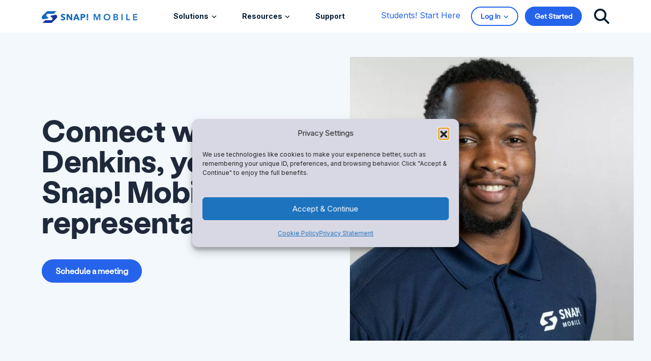

--- FILE ---
content_type: text/html; charset=UTF-8
request_url: https://www.snapraise.com/experts/malik-denkins/
body_size: 26405
content:
<!DOCTYPE html>
<html lang="en-US">

<head>
<meta charset="UTF-8">
<meta http-equiv="Content-Security-Policy-Report-Only"  content="script-src 'self' 'unsafe-inline' https://snapraise.com; ">

  <meta name="viewport" content="width=device-width, initial-scale=1, shrink-to-fit=no">
  <link rel="apple-touch-icon" sizes="180x180" href="/wp-content/themes/snap-mobile/apple-touch-icon.png">
	<link rel="icon" type="image/png" sizes="32x32" href="/wp-content/themes/snap-mobile/favicon-32x32.png">
	<link rel="icon" type="image/png" sizes="16x16" href="/wp-content/themes/snap-mobile/favicon-16x16.png">
  <link rel="manifest" href="/wp-content/themes/snap-mobile/site.webmanifest">
	<link rel="mask-icon" href="/wp-content/themes/snap-mobile/safari-pinned-tab.svg" color="#5bbad5">
	<meta name="msapplication-TileColor" content="#da532c">
  <script data-cfasync="false" data-no-defer="1" data-no-minify="1" data-no-optimize="1">var ewww_webp_supported=!1;function check_webp_feature(A,e){var w;e=void 0!==e?e:function(){},ewww_webp_supported?e(ewww_webp_supported):((w=new Image).onload=function(){ewww_webp_supported=0<w.width&&0<w.height,e&&e(ewww_webp_supported)},w.onerror=function(){e&&e(!1)},w.src="data:image/webp;base64,"+{alpha:"UklGRkoAAABXRUJQVlA4WAoAAAAQAAAAAAAAAAAAQUxQSAwAAAARBxAR/Q9ERP8DAABWUDggGAAAABQBAJ0BKgEAAQAAAP4AAA3AAP7mtQAAAA=="}[A])}check_webp_feature("alpha");</script><script data-cfasync="false" data-no-defer="1" data-no-minify="1" data-no-optimize="1">var Arrive=function(c,w){"use strict";if(c.MutationObserver&&"undefined"!=typeof HTMLElement){var r,a=0,u=(r=HTMLElement.prototype.matches||HTMLElement.prototype.webkitMatchesSelector||HTMLElement.prototype.mozMatchesSelector||HTMLElement.prototype.msMatchesSelector,{matchesSelector:function(e,t){return e instanceof HTMLElement&&r.call(e,t)},addMethod:function(e,t,r){var a=e[t];e[t]=function(){return r.length==arguments.length?r.apply(this,arguments):"function"==typeof a?a.apply(this,arguments):void 0}},callCallbacks:function(e,t){t&&t.options.onceOnly&&1==t.firedElems.length&&(e=[e[0]]);for(var r,a=0;r=e[a];a++)r&&r.callback&&r.callback.call(r.elem,r.elem);t&&t.options.onceOnly&&1==t.firedElems.length&&t.me.unbindEventWithSelectorAndCallback.call(t.target,t.selector,t.callback)},checkChildNodesRecursively:function(e,t,r,a){for(var i,n=0;i=e[n];n++)r(i,t,a)&&a.push({callback:t.callback,elem:i}),0<i.childNodes.length&&u.checkChildNodesRecursively(i.childNodes,t,r,a)},mergeArrays:function(e,t){var r,a={};for(r in e)e.hasOwnProperty(r)&&(a[r]=e[r]);for(r in t)t.hasOwnProperty(r)&&(a[r]=t[r]);return a},toElementsArray:function(e){return e=void 0!==e&&("number"!=typeof e.length||e===c)?[e]:e}}),e=(l.prototype.addEvent=function(e,t,r,a){a={target:e,selector:t,options:r,callback:a,firedElems:[]};return this._beforeAdding&&this._beforeAdding(a),this._eventsBucket.push(a),a},l.prototype.removeEvent=function(e){for(var t,r=this._eventsBucket.length-1;t=this._eventsBucket[r];r--)e(t)&&(this._beforeRemoving&&this._beforeRemoving(t),(t=this._eventsBucket.splice(r,1))&&t.length&&(t[0].callback=null))},l.prototype.beforeAdding=function(e){this._beforeAdding=e},l.prototype.beforeRemoving=function(e){this._beforeRemoving=e},l),t=function(i,n){var o=new e,l=this,s={fireOnAttributesModification:!1};return o.beforeAdding(function(t){var e=t.target;e!==c.document&&e!==c||(e=document.getElementsByTagName("html")[0]);var r=new MutationObserver(function(e){n.call(this,e,t)}),a=i(t.options);r.observe(e,a),t.observer=r,t.me=l}),o.beforeRemoving(function(e){e.observer.disconnect()}),this.bindEvent=function(e,t,r){t=u.mergeArrays(s,t);for(var a=u.toElementsArray(this),i=0;i<a.length;i++)o.addEvent(a[i],e,t,r)},this.unbindEvent=function(){var r=u.toElementsArray(this);o.removeEvent(function(e){for(var t=0;t<r.length;t++)if(this===w||e.target===r[t])return!0;return!1})},this.unbindEventWithSelectorOrCallback=function(r){var a=u.toElementsArray(this),i=r,e="function"==typeof r?function(e){for(var t=0;t<a.length;t++)if((this===w||e.target===a[t])&&e.callback===i)return!0;return!1}:function(e){for(var t=0;t<a.length;t++)if((this===w||e.target===a[t])&&e.selector===r)return!0;return!1};o.removeEvent(e)},this.unbindEventWithSelectorAndCallback=function(r,a){var i=u.toElementsArray(this);o.removeEvent(function(e){for(var t=0;t<i.length;t++)if((this===w||e.target===i[t])&&e.selector===r&&e.callback===a)return!0;return!1})},this},i=new function(){var s={fireOnAttributesModification:!1,onceOnly:!1,existing:!1};function n(e,t,r){return!(!u.matchesSelector(e,t.selector)||(e._id===w&&(e._id=a++),-1!=t.firedElems.indexOf(e._id)))&&(t.firedElems.push(e._id),!0)}var c=(i=new t(function(e){var t={attributes:!1,childList:!0,subtree:!0};return e.fireOnAttributesModification&&(t.attributes=!0),t},function(e,i){e.forEach(function(e){var t=e.addedNodes,r=e.target,a=[];null!==t&&0<t.length?u.checkChildNodesRecursively(t,i,n,a):"attributes"===e.type&&n(r,i)&&a.push({callback:i.callback,elem:r}),u.callCallbacks(a,i)})})).bindEvent;return i.bindEvent=function(e,t,r){t=void 0===r?(r=t,s):u.mergeArrays(s,t);var a=u.toElementsArray(this);if(t.existing){for(var i=[],n=0;n<a.length;n++)for(var o=a[n].querySelectorAll(e),l=0;l<o.length;l++)i.push({callback:r,elem:o[l]});if(t.onceOnly&&i.length)return r.call(i[0].elem,i[0].elem);setTimeout(u.callCallbacks,1,i)}c.call(this,e,t,r)},i},o=new function(){var a={};function i(e,t){return u.matchesSelector(e,t.selector)}var n=(o=new t(function(){return{childList:!0,subtree:!0}},function(e,r){e.forEach(function(e){var t=e.removedNodes,e=[];null!==t&&0<t.length&&u.checkChildNodesRecursively(t,r,i,e),u.callCallbacks(e,r)})})).bindEvent;return o.bindEvent=function(e,t,r){t=void 0===r?(r=t,a):u.mergeArrays(a,t),n.call(this,e,t,r)},o};d(HTMLElement.prototype),d(NodeList.prototype),d(HTMLCollection.prototype),d(HTMLDocument.prototype),d(Window.prototype);var n={};return s(i,n,"unbindAllArrive"),s(o,n,"unbindAllLeave"),n}function l(){this._eventsBucket=[],this._beforeAdding=null,this._beforeRemoving=null}function s(e,t,r){u.addMethod(t,r,e.unbindEvent),u.addMethod(t,r,e.unbindEventWithSelectorOrCallback),u.addMethod(t,r,e.unbindEventWithSelectorAndCallback)}function d(e){e.arrive=i.bindEvent,s(i,e,"unbindArrive"),e.leave=o.bindEvent,s(o,e,"unbindLeave")}}(window,void 0),ewww_webp_supported=!1;function check_webp_feature(e,t){var r;ewww_webp_supported?t(ewww_webp_supported):((r=new Image).onload=function(){ewww_webp_supported=0<r.width&&0<r.height,t(ewww_webp_supported)},r.onerror=function(){t(!1)},r.src="data:image/webp;base64,"+{alpha:"UklGRkoAAABXRUJQVlA4WAoAAAAQAAAAAAAAAAAAQUxQSAwAAAARBxAR/Q9ERP8DAABWUDggGAAAABQBAJ0BKgEAAQAAAP4AAA3AAP7mtQAAAA==",animation:"UklGRlIAAABXRUJQVlA4WAoAAAASAAAAAAAAAAAAQU5JTQYAAAD/////AABBTk1GJgAAAAAAAAAAAAAAAAAAAGQAAABWUDhMDQAAAC8AAAAQBxAREYiI/gcA"}[e])}function ewwwLoadImages(e){if(e){for(var t=document.querySelectorAll(".batch-image img, .image-wrapper a, .ngg-pro-masonry-item a, .ngg-galleria-offscreen-seo-wrapper a"),r=0,a=t.length;r<a;r++)ewwwAttr(t[r],"data-src",t[r].getAttribute("data-webp")),ewwwAttr(t[r],"data-thumbnail",t[r].getAttribute("data-webp-thumbnail"));for(var i=document.querySelectorAll(".rev_slider ul li"),r=0,a=i.length;r<a;r++){ewwwAttr(i[r],"data-thumb",i[r].getAttribute("data-webp-thumb"));for(var n=1;n<11;)ewwwAttr(i[r],"data-param"+n,i[r].getAttribute("data-webp-param"+n)),n++}for(r=0,a=(i=document.querySelectorAll(".rev_slider img")).length;r<a;r++)ewwwAttr(i[r],"data-lazyload",i[r].getAttribute("data-webp-lazyload"));for(var o=document.querySelectorAll("div.woocommerce-product-gallery__image"),r=0,a=o.length;r<a;r++)ewwwAttr(o[r],"data-thumb",o[r].getAttribute("data-webp-thumb"))}for(var l=document.querySelectorAll("video"),r=0,a=l.length;r<a;r++)ewwwAttr(l[r],"poster",e?l[r].getAttribute("data-poster-webp"):l[r].getAttribute("data-poster-image"));for(var s,c=document.querySelectorAll("img.ewww_webp_lazy_load"),r=0,a=c.length;r<a;r++)e&&(ewwwAttr(c[r],"data-lazy-srcset",c[r].getAttribute("data-lazy-srcset-webp")),ewwwAttr(c[r],"data-srcset",c[r].getAttribute("data-srcset-webp")),ewwwAttr(c[r],"data-lazy-src",c[r].getAttribute("data-lazy-src-webp")),ewwwAttr(c[r],"data-src",c[r].getAttribute("data-src-webp")),ewwwAttr(c[r],"data-orig-file",c[r].getAttribute("data-webp-orig-file")),ewwwAttr(c[r],"data-medium-file",c[r].getAttribute("data-webp-medium-file")),ewwwAttr(c[r],"data-large-file",c[r].getAttribute("data-webp-large-file")),null!=(s=c[r].getAttribute("srcset"))&&!1!==s&&s.includes("R0lGOD")&&ewwwAttr(c[r],"src",c[r].getAttribute("data-lazy-src-webp"))),c[r].className=c[r].className.replace(/\bewww_webp_lazy_load\b/,"");for(var w=document.querySelectorAll(".ewww_webp"),r=0,a=w.length;r<a;r++)e?(ewwwAttr(w[r],"srcset",w[r].getAttribute("data-srcset-webp")),ewwwAttr(w[r],"src",w[r].getAttribute("data-src-webp")),ewwwAttr(w[r],"data-orig-file",w[r].getAttribute("data-webp-orig-file")),ewwwAttr(w[r],"data-medium-file",w[r].getAttribute("data-webp-medium-file")),ewwwAttr(w[r],"data-large-file",w[r].getAttribute("data-webp-large-file")),ewwwAttr(w[r],"data-large_image",w[r].getAttribute("data-webp-large_image")),ewwwAttr(w[r],"data-src",w[r].getAttribute("data-webp-src"))):(ewwwAttr(w[r],"srcset",w[r].getAttribute("data-srcset-img")),ewwwAttr(w[r],"src",w[r].getAttribute("data-src-img"))),w[r].className=w[r].className.replace(/\bewww_webp\b/,"ewww_webp_loaded");window.jQuery&&jQuery.fn.isotope&&jQuery.fn.imagesLoaded&&(jQuery(".fusion-posts-container-infinite").imagesLoaded(function(){jQuery(".fusion-posts-container-infinite").hasClass("isotope")&&jQuery(".fusion-posts-container-infinite").isotope()}),jQuery(".fusion-portfolio:not(.fusion-recent-works) .fusion-portfolio-wrapper").imagesLoaded(function(){jQuery(".fusion-portfolio:not(.fusion-recent-works) .fusion-portfolio-wrapper").isotope()}))}function ewwwWebPInit(e){ewwwLoadImages(e),ewwwNggLoadGalleries(e),document.arrive(".ewww_webp",function(){ewwwLoadImages(e)}),document.arrive(".ewww_webp_lazy_load",function(){ewwwLoadImages(e)}),document.arrive("videos",function(){ewwwLoadImages(e)}),"loading"==document.readyState?document.addEventListener("DOMContentLoaded",ewwwJSONParserInit):("undefined"!=typeof galleries&&ewwwNggParseGalleries(e),ewwwWooParseVariations(e))}function ewwwAttr(e,t,r){null!=r&&!1!==r&&e.setAttribute(t,r)}function ewwwJSONParserInit(){"undefined"!=typeof galleries&&check_webp_feature("alpha",ewwwNggParseGalleries),check_webp_feature("alpha",ewwwWooParseVariations)}function ewwwWooParseVariations(e){if(e)for(var t=document.querySelectorAll("form.variations_form"),r=0,a=t.length;r<a;r++){var i=t[r].getAttribute("data-product_variations"),n=!1;try{for(var o in i=JSON.parse(i))void 0!==i[o]&&void 0!==i[o].image&&(void 0!==i[o].image.src_webp&&(i[o].image.src=i[o].image.src_webp,n=!0),void 0!==i[o].image.srcset_webp&&(i[o].image.srcset=i[o].image.srcset_webp,n=!0),void 0!==i[o].image.full_src_webp&&(i[o].image.full_src=i[o].image.full_src_webp,n=!0),void 0!==i[o].image.gallery_thumbnail_src_webp&&(i[o].image.gallery_thumbnail_src=i[o].image.gallery_thumbnail_src_webp,n=!0),void 0!==i[o].image.thumb_src_webp&&(i[o].image.thumb_src=i[o].image.thumb_src_webp,n=!0));n&&ewwwAttr(t[r],"data-product_variations",JSON.stringify(i))}catch(e){}}}function ewwwNggParseGalleries(e){if(e)for(var t in galleries){var r=galleries[t];galleries[t].images_list=ewwwNggParseImageList(r.images_list)}}function ewwwNggLoadGalleries(e){e&&document.addEventListener("ngg.galleria.themeadded",function(e,t){window.ngg_galleria._create_backup=window.ngg_galleria.create,window.ngg_galleria.create=function(e,t){var r=$(e).data("id");return galleries["gallery_"+r].images_list=ewwwNggParseImageList(galleries["gallery_"+r].images_list),window.ngg_galleria._create_backup(e,t)}})}function ewwwNggParseImageList(e){for(var t in e){var r=e[t];if(void 0!==r["image-webp"]&&(e[t].image=r["image-webp"],delete e[t]["image-webp"]),void 0!==r["thumb-webp"]&&(e[t].thumb=r["thumb-webp"],delete e[t]["thumb-webp"]),void 0!==r.full_image_webp&&(e[t].full_image=r.full_image_webp,delete e[t].full_image_webp),void 0!==r.srcsets)for(var a in r.srcsets)nggSrcset=r.srcsets[a],void 0!==r.srcsets[a+"-webp"]&&(e[t].srcsets[a]=r.srcsets[a+"-webp"],delete e[t].srcsets[a+"-webp"]);if(void 0!==r.full_srcsets)for(var i in r.full_srcsets)nggFSrcset=r.full_srcsets[i],void 0!==r.full_srcsets[i+"-webp"]&&(e[t].full_srcsets[i]=r.full_srcsets[i+"-webp"],delete e[t].full_srcsets[i+"-webp"])}return e}check_webp_feature("alpha",ewwwWebPInit);</script><meta name='robots' content='index, follow, max-image-preview:large, max-snippet:-1, max-video-preview:-1' />

	<!-- This site is optimized with the Yoast SEO Premium plugin v20.3 (Yoast SEO v21.5) - https://yoast.com/wordpress/plugins/seo/ -->
	<title>Malik Denkins | Snap! Mobile</title>
	<link rel="canonical" href="https://snapraise.com/experts/malik-denkins/" />
	<meta property="og:locale" content="en_US" />
	<meta property="og:type" content="article" />
	<meta property="og:title" content="Malik Denkins | Snap! Mobile" />
	<meta property="og:url" content="https://snapraise.com/experts/malik-denkins/" />
	<meta property="og:site_name" content="Snap! Mobile" />
	<meta property="article:publisher" content="https://www.facebook.com/onsnapmobile" />
	<meta property="article:modified_time" content="2024-09-05T15:05:16+00:00" />
	<meta property="og:image" content="https://snapraise.com/wp-content/uploads/836AB3AA-3424-4BEA-A494-74F141D0283D_Malik-Denkins-700x700-1-jpeg.webp" />
	<meta property="og:image:width" content="700" />
	<meta property="og:image:height" content="700" />
	<meta property="og:image:type" content="image/jpeg" />
	<meta name="twitter:card" content="summary_large_image" />
	<meta name="twitter:site" content="@onsnapmobile" />
	<script type="application/ld+json" class="yoast-schema-graph">{"@context":"https://schema.org","@graph":[{"@type":"WebPage","@id":"https://snapraise.com/experts/malik-denkins/","url":"https://snapraise.com/experts/malik-denkins/","name":"Malik Denkins | Snap! Mobile","isPartOf":{"@id":"https://www.snapraise.com/#website"},"primaryImageOfPage":{"@id":"https://snapraise.com/experts/malik-denkins/#primaryimage"},"image":{"@id":"https://snapraise.com/experts/malik-denkins/#primaryimage"},"thumbnailUrl":"https://www.snapraise.com/wp-content/uploads/836AB3AA-3424-4BEA-A494-74F141D0283D_Malik-Denkins-700x700-1-jpeg.webp","datePublished":"2023-03-06T18:29:03+00:00","dateModified":"2024-09-05T15:05:16+00:00","inLanguage":"en-US","potentialAction":[{"@type":"ReadAction","target":["https://snapraise.com/experts/malik-denkins/"]}]},{"@type":"ImageObject","inLanguage":"en-US","@id":"https://snapraise.com/experts/malik-denkins/#primaryimage","url":"https://www.snapraise.com/wp-content/uploads/836AB3AA-3424-4BEA-A494-74F141D0283D_Malik-Denkins-700x700-1-jpeg.webp","contentUrl":"https://www.snapraise.com/wp-content/uploads/836AB3AA-3424-4BEA-A494-74F141D0283D_Malik-Denkins-700x700-1-jpeg.webp","width":700,"height":700,"caption":"malik denkins profile pic"},{"@type":"WebSite","@id":"https://www.snapraise.com/#website","url":"https://www.snapraise.com/","name":"Snap! Mobile","description":"Leading fundraiser for High Schools","publisher":{"@id":"https://www.snapraise.com/#organization"},"potentialAction":[{"@type":"SearchAction","target":{"@type":"EntryPoint","urlTemplate":"https://www.snapraise.com/?s={search_term_string}"},"query-input":"required name=search_term_string"}],"inLanguage":"en-US"},{"@type":"Organization","@id":"https://www.snapraise.com/#organization","name":"Snap! Mobile","url":"https://www.snapraise.com/","logo":{"@type":"ImageObject","inLanguage":"en-US","@id":"https://www.snapraise.com/#/schema/logo/image/","url":"https://172.31.10.58/wp-content/uploads/Snap-Mobile_1-line-1-Color-2.svg","contentUrl":"https://172.31.10.58/wp-content/uploads/Snap-Mobile_1-line-1-Color-2.svg","width":1,"height":1,"caption":"Snap! Mobile"},"image":{"@id":"https://www.snapraise.com/#/schema/logo/image/"},"sameAs":["https://www.facebook.com/onsnapmobile","https://twitter.com/onsnapmobile","https://www.linkedin.com/company/snapraise","https://www.instagram.com/onsnapmobile/","https://www.tiktok.com/@onsnapmobile"]}]}</script>
	<!-- / Yoast SEO Premium plugin. -->


<link rel='dns-prefetch' href='//cdnjs.cloudflare.com' />
<link rel='dns-prefetch' href='//cdn.jsdelivr.net' />
<link rel='dns-prefetch' href='//js.hsforms.net' />
<link rel='dns-prefetch' href='//a.omappapi.com' />
<link rel="alternate" type="application/rss+xml" title="Snap! Mobile &raquo; Feed" href="https://www.snapraise.com/feed/" />
<link rel="alternate" type="application/rss+xml" title="Snap! Mobile &raquo; Comments Feed" href="https://www.snapraise.com/comments/feed/" />
<script>
window._wpemojiSettings = {"baseUrl":"https:\/\/s.w.org\/images\/core\/emoji\/14.0.0\/72x72\/","ext":".png","svgUrl":"https:\/\/s.w.org\/images\/core\/emoji\/14.0.0\/svg\/","svgExt":".svg","source":{"concatemoji":"https:\/\/www.snapraise.com\/wp-includes\/js\/wp-emoji-release.min.js?ver=6.2"}};
/*! This file is auto-generated */
!function(e,a,t){var n,r,o,i=a.createElement("canvas"),p=i.getContext&&i.getContext("2d");function s(e,t){p.clearRect(0,0,i.width,i.height),p.fillText(e,0,0);e=i.toDataURL();return p.clearRect(0,0,i.width,i.height),p.fillText(t,0,0),e===i.toDataURL()}function c(e){var t=a.createElement("script");t.src=e,t.defer=t.type="text/javascript",a.getElementsByTagName("head")[0].appendChild(t)}for(o=Array("flag","emoji"),t.supports={everything:!0,everythingExceptFlag:!0},r=0;r<o.length;r++)t.supports[o[r]]=function(e){if(p&&p.fillText)switch(p.textBaseline="top",p.font="600 32px Arial",e){case"flag":return s("\ud83c\udff3\ufe0f\u200d\u26a7\ufe0f","\ud83c\udff3\ufe0f\u200b\u26a7\ufe0f")?!1:!s("\ud83c\uddfa\ud83c\uddf3","\ud83c\uddfa\u200b\ud83c\uddf3")&&!s("\ud83c\udff4\udb40\udc67\udb40\udc62\udb40\udc65\udb40\udc6e\udb40\udc67\udb40\udc7f","\ud83c\udff4\u200b\udb40\udc67\u200b\udb40\udc62\u200b\udb40\udc65\u200b\udb40\udc6e\u200b\udb40\udc67\u200b\udb40\udc7f");case"emoji":return!s("\ud83e\udef1\ud83c\udffb\u200d\ud83e\udef2\ud83c\udfff","\ud83e\udef1\ud83c\udffb\u200b\ud83e\udef2\ud83c\udfff")}return!1}(o[r]),t.supports.everything=t.supports.everything&&t.supports[o[r]],"flag"!==o[r]&&(t.supports.everythingExceptFlag=t.supports.everythingExceptFlag&&t.supports[o[r]]);t.supports.everythingExceptFlag=t.supports.everythingExceptFlag&&!t.supports.flag,t.DOMReady=!1,t.readyCallback=function(){t.DOMReady=!0},t.supports.everything||(n=function(){t.readyCallback()},a.addEventListener?(a.addEventListener("DOMContentLoaded",n,!1),e.addEventListener("load",n,!1)):(e.attachEvent("onload",n),a.attachEvent("onreadystatechange",function(){"complete"===a.readyState&&t.readyCallback()})),(e=t.source||{}).concatemoji?c(e.concatemoji):e.wpemoji&&e.twemoji&&(c(e.twemoji),c(e.wpemoji)))}(window,document,window._wpemojiSettings);
</script>
<style>
img.wp-smiley,
img.emoji {
	display: inline !important;
	border: none !important;
	box-shadow: none !important;
	height: 1em !important;
	width: 1em !important;
	margin: 0 0.07em !important;
	vertical-align: -0.1em !important;
	background: none !important;
	padding: 0 !important;
}
</style>
	<link rel='stylesheet' id='wp-block-library-css' href='https://www.snapraise.com/wp-includes/css/dist/block-library/style.min.css?ver=6.2' media='all' />
<style id='wp-block-library-theme-inline-css'>
.wp-block-audio figcaption{color:#555;font-size:13px;text-align:center}.is-dark-theme .wp-block-audio figcaption{color:hsla(0,0%,100%,.65)}.wp-block-audio{margin:0 0 1em}.wp-block-code{border:1px solid #ccc;border-radius:4px;font-family:Menlo,Consolas,monaco,monospace;padding:.8em 1em}.wp-block-embed figcaption{color:#555;font-size:13px;text-align:center}.is-dark-theme .wp-block-embed figcaption{color:hsla(0,0%,100%,.65)}.wp-block-embed{margin:0 0 1em}.blocks-gallery-caption{color:#555;font-size:13px;text-align:center}.is-dark-theme .blocks-gallery-caption{color:hsla(0,0%,100%,.65)}.wp-block-image figcaption{color:#555;font-size:13px;text-align:center}.is-dark-theme .wp-block-image figcaption{color:hsla(0,0%,100%,.65)}.wp-block-image{margin:0 0 1em}.wp-block-pullquote{border-bottom:4px solid;border-top:4px solid;color:currentColor;margin-bottom:1.75em}.wp-block-pullquote cite,.wp-block-pullquote footer,.wp-block-pullquote__citation{color:currentColor;font-size:.8125em;font-style:normal;text-transform:uppercase}.wp-block-quote{border-left:.25em solid;margin:0 0 1.75em;padding-left:1em}.wp-block-quote cite,.wp-block-quote footer{color:currentColor;font-size:.8125em;font-style:normal;position:relative}.wp-block-quote.has-text-align-right{border-left:none;border-right:.25em solid;padding-left:0;padding-right:1em}.wp-block-quote.has-text-align-center{border:none;padding-left:0}.wp-block-quote.is-large,.wp-block-quote.is-style-large,.wp-block-quote.is-style-plain{border:none}.wp-block-search .wp-block-search__label{font-weight:700}.wp-block-search__button{border:1px solid #ccc;padding:.375em .625em}:where(.wp-block-group.has-background){padding:1.25em 2.375em}.wp-block-separator.has-css-opacity{opacity:.4}.wp-block-separator{border:none;border-bottom:2px solid;margin-left:auto;margin-right:auto}.wp-block-separator.has-alpha-channel-opacity{opacity:1}.wp-block-separator:not(.is-style-wide):not(.is-style-dots){width:100px}.wp-block-separator.has-background:not(.is-style-dots){border-bottom:none;height:1px}.wp-block-separator.has-background:not(.is-style-wide):not(.is-style-dots){height:2px}.wp-block-table{margin:0 0 1em}.wp-block-table td,.wp-block-table th{word-break:normal}.wp-block-table figcaption{color:#555;font-size:13px;text-align:center}.is-dark-theme .wp-block-table figcaption{color:hsla(0,0%,100%,.65)}.wp-block-video figcaption{color:#555;font-size:13px;text-align:center}.is-dark-theme .wp-block-video figcaption{color:hsla(0,0%,100%,.65)}.wp-block-video{margin:0 0 1em}.wp-block-template-part.has-background{margin-bottom:0;margin-top:0;padding:1.25em 2.375em}
</style>
<link rel='stylesheet' id='classic-theme-styles-css' href='https://www.snapraise.com/wp-includes/css/classic-themes.min.css?ver=6.2' media='all' />
<style id='global-styles-inline-css'>
body{--wp--preset--color--black: #000000;--wp--preset--color--cyan-bluish-gray: #abb8c3;--wp--preset--color--white: #ffffff;--wp--preset--color--pale-pink: #f78da7;--wp--preset--color--vivid-red: #cf2e2e;--wp--preset--color--luminous-vivid-orange: #ff6900;--wp--preset--color--luminous-vivid-amber: #fcb900;--wp--preset--color--light-green-cyan: #7bdcb5;--wp--preset--color--vivid-green-cyan: #00d084;--wp--preset--color--pale-cyan-blue: #8ed1fc;--wp--preset--color--vivid-cyan-blue: #0693e3;--wp--preset--color--vivid-purple: #9b51e0;--wp--preset--gradient--vivid-cyan-blue-to-vivid-purple: linear-gradient(135deg,rgba(6,147,227,1) 0%,rgb(155,81,224) 100%);--wp--preset--gradient--light-green-cyan-to-vivid-green-cyan: linear-gradient(135deg,rgb(122,220,180) 0%,rgb(0,208,130) 100%);--wp--preset--gradient--luminous-vivid-amber-to-luminous-vivid-orange: linear-gradient(135deg,rgba(252,185,0,1) 0%,rgba(255,105,0,1) 100%);--wp--preset--gradient--luminous-vivid-orange-to-vivid-red: linear-gradient(135deg,rgba(255,105,0,1) 0%,rgb(207,46,46) 100%);--wp--preset--gradient--very-light-gray-to-cyan-bluish-gray: linear-gradient(135deg,rgb(238,238,238) 0%,rgb(169,184,195) 100%);--wp--preset--gradient--cool-to-warm-spectrum: linear-gradient(135deg,rgb(74,234,220) 0%,rgb(151,120,209) 20%,rgb(207,42,186) 40%,rgb(238,44,130) 60%,rgb(251,105,98) 80%,rgb(254,248,76) 100%);--wp--preset--gradient--blush-light-purple: linear-gradient(135deg,rgb(255,206,236) 0%,rgb(152,150,240) 100%);--wp--preset--gradient--blush-bordeaux: linear-gradient(135deg,rgb(254,205,165) 0%,rgb(254,45,45) 50%,rgb(107,0,62) 100%);--wp--preset--gradient--luminous-dusk: linear-gradient(135deg,rgb(255,203,112) 0%,rgb(199,81,192) 50%,rgb(65,88,208) 100%);--wp--preset--gradient--pale-ocean: linear-gradient(135deg,rgb(255,245,203) 0%,rgb(182,227,212) 50%,rgb(51,167,181) 100%);--wp--preset--gradient--electric-grass: linear-gradient(135deg,rgb(202,248,128) 0%,rgb(113,206,126) 100%);--wp--preset--gradient--midnight: linear-gradient(135deg,rgb(2,3,129) 0%,rgb(40,116,252) 100%);--wp--preset--duotone--dark-grayscale: url('#wp-duotone-dark-grayscale');--wp--preset--duotone--grayscale: url('#wp-duotone-grayscale');--wp--preset--duotone--purple-yellow: url('#wp-duotone-purple-yellow');--wp--preset--duotone--blue-red: url('#wp-duotone-blue-red');--wp--preset--duotone--midnight: url('#wp-duotone-midnight');--wp--preset--duotone--magenta-yellow: url('#wp-duotone-magenta-yellow');--wp--preset--duotone--purple-green: url('#wp-duotone-purple-green');--wp--preset--duotone--blue-orange: url('#wp-duotone-blue-orange');--wp--preset--font-size--small: 13px;--wp--preset--font-size--medium: 20px;--wp--preset--font-size--large: 36px;--wp--preset--font-size--x-large: 42px;--wp--preset--spacing--20: 0.44rem;--wp--preset--spacing--30: 0.67rem;--wp--preset--spacing--40: 1rem;--wp--preset--spacing--50: 1.5rem;--wp--preset--spacing--60: 2.25rem;--wp--preset--spacing--70: 3.38rem;--wp--preset--spacing--80: 5.06rem;--wp--preset--shadow--natural: 6px 6px 9px rgba(0, 0, 0, 0.2);--wp--preset--shadow--deep: 12px 12px 50px rgba(0, 0, 0, 0.4);--wp--preset--shadow--sharp: 6px 6px 0px rgba(0, 0, 0, 0.2);--wp--preset--shadow--outlined: 6px 6px 0px -3px rgba(255, 255, 255, 1), 6px 6px rgba(0, 0, 0, 1);--wp--preset--shadow--crisp: 6px 6px 0px rgba(0, 0, 0, 1);}:where(.is-layout-flex){gap: 0.5em;}body .is-layout-flow > .alignleft{float: left;margin-inline-start: 0;margin-inline-end: 2em;}body .is-layout-flow > .alignright{float: right;margin-inline-start: 2em;margin-inline-end: 0;}body .is-layout-flow > .aligncenter{margin-left: auto !important;margin-right: auto !important;}body .is-layout-constrained > .alignleft{float: left;margin-inline-start: 0;margin-inline-end: 2em;}body .is-layout-constrained > .alignright{float: right;margin-inline-start: 2em;margin-inline-end: 0;}body .is-layout-constrained > .aligncenter{margin-left: auto !important;margin-right: auto !important;}body .is-layout-constrained > :where(:not(.alignleft):not(.alignright):not(.alignfull)){max-width: var(--wp--style--global--content-size);margin-left: auto !important;margin-right: auto !important;}body .is-layout-constrained > .alignwide{max-width: var(--wp--style--global--wide-size);}body .is-layout-flex{display: flex;}body .is-layout-flex{flex-wrap: wrap;align-items: center;}body .is-layout-flex > *{margin: 0;}:where(.wp-block-columns.is-layout-flex){gap: 2em;}.has-black-color{color: var(--wp--preset--color--black) !important;}.has-cyan-bluish-gray-color{color: var(--wp--preset--color--cyan-bluish-gray) !important;}.has-white-color{color: var(--wp--preset--color--white) !important;}.has-pale-pink-color{color: var(--wp--preset--color--pale-pink) !important;}.has-vivid-red-color{color: var(--wp--preset--color--vivid-red) !important;}.has-luminous-vivid-orange-color{color: var(--wp--preset--color--luminous-vivid-orange) !important;}.has-luminous-vivid-amber-color{color: var(--wp--preset--color--luminous-vivid-amber) !important;}.has-light-green-cyan-color{color: var(--wp--preset--color--light-green-cyan) !important;}.has-vivid-green-cyan-color{color: var(--wp--preset--color--vivid-green-cyan) !important;}.has-pale-cyan-blue-color{color: var(--wp--preset--color--pale-cyan-blue) !important;}.has-vivid-cyan-blue-color{color: var(--wp--preset--color--vivid-cyan-blue) !important;}.has-vivid-purple-color{color: var(--wp--preset--color--vivid-purple) !important;}.has-black-background-color{background-color: var(--wp--preset--color--black) !important;}.has-cyan-bluish-gray-background-color{background-color: var(--wp--preset--color--cyan-bluish-gray) !important;}.has-white-background-color{background-color: var(--wp--preset--color--white) !important;}.has-pale-pink-background-color{background-color: var(--wp--preset--color--pale-pink) !important;}.has-vivid-red-background-color{background-color: var(--wp--preset--color--vivid-red) !important;}.has-luminous-vivid-orange-background-color{background-color: var(--wp--preset--color--luminous-vivid-orange) !important;}.has-luminous-vivid-amber-background-color{background-color: var(--wp--preset--color--luminous-vivid-amber) !important;}.has-light-green-cyan-background-color{background-color: var(--wp--preset--color--light-green-cyan) !important;}.has-vivid-green-cyan-background-color{background-color: var(--wp--preset--color--vivid-green-cyan) !important;}.has-pale-cyan-blue-background-color{background-color: var(--wp--preset--color--pale-cyan-blue) !important;}.has-vivid-cyan-blue-background-color{background-color: var(--wp--preset--color--vivid-cyan-blue) !important;}.has-vivid-purple-background-color{background-color: var(--wp--preset--color--vivid-purple) !important;}.has-black-border-color{border-color: var(--wp--preset--color--black) !important;}.has-cyan-bluish-gray-border-color{border-color: var(--wp--preset--color--cyan-bluish-gray) !important;}.has-white-border-color{border-color: var(--wp--preset--color--white) !important;}.has-pale-pink-border-color{border-color: var(--wp--preset--color--pale-pink) !important;}.has-vivid-red-border-color{border-color: var(--wp--preset--color--vivid-red) !important;}.has-luminous-vivid-orange-border-color{border-color: var(--wp--preset--color--luminous-vivid-orange) !important;}.has-luminous-vivid-amber-border-color{border-color: var(--wp--preset--color--luminous-vivid-amber) !important;}.has-light-green-cyan-border-color{border-color: var(--wp--preset--color--light-green-cyan) !important;}.has-vivid-green-cyan-border-color{border-color: var(--wp--preset--color--vivid-green-cyan) !important;}.has-pale-cyan-blue-border-color{border-color: var(--wp--preset--color--pale-cyan-blue) !important;}.has-vivid-cyan-blue-border-color{border-color: var(--wp--preset--color--vivid-cyan-blue) !important;}.has-vivid-purple-border-color{border-color: var(--wp--preset--color--vivid-purple) !important;}.has-vivid-cyan-blue-to-vivid-purple-gradient-background{background: var(--wp--preset--gradient--vivid-cyan-blue-to-vivid-purple) !important;}.has-light-green-cyan-to-vivid-green-cyan-gradient-background{background: var(--wp--preset--gradient--light-green-cyan-to-vivid-green-cyan) !important;}.has-luminous-vivid-amber-to-luminous-vivid-orange-gradient-background{background: var(--wp--preset--gradient--luminous-vivid-amber-to-luminous-vivid-orange) !important;}.has-luminous-vivid-orange-to-vivid-red-gradient-background{background: var(--wp--preset--gradient--luminous-vivid-orange-to-vivid-red) !important;}.has-very-light-gray-to-cyan-bluish-gray-gradient-background{background: var(--wp--preset--gradient--very-light-gray-to-cyan-bluish-gray) !important;}.has-cool-to-warm-spectrum-gradient-background{background: var(--wp--preset--gradient--cool-to-warm-spectrum) !important;}.has-blush-light-purple-gradient-background{background: var(--wp--preset--gradient--blush-light-purple) !important;}.has-blush-bordeaux-gradient-background{background: var(--wp--preset--gradient--blush-bordeaux) !important;}.has-luminous-dusk-gradient-background{background: var(--wp--preset--gradient--luminous-dusk) !important;}.has-pale-ocean-gradient-background{background: var(--wp--preset--gradient--pale-ocean) !important;}.has-electric-grass-gradient-background{background: var(--wp--preset--gradient--electric-grass) !important;}.has-midnight-gradient-background{background: var(--wp--preset--gradient--midnight) !important;}.has-small-font-size{font-size: var(--wp--preset--font-size--small) !important;}.has-medium-font-size{font-size: var(--wp--preset--font-size--medium) !important;}.has-large-font-size{font-size: var(--wp--preset--font-size--large) !important;}.has-x-large-font-size{font-size: var(--wp--preset--font-size--x-large) !important;}
.wp-block-navigation a:where(:not(.wp-element-button)){color: inherit;}
:where(.wp-block-columns.is-layout-flex){gap: 2em;}
.wp-block-pullquote{font-size: 1.5em;line-height: 1.6;}
</style>
<link rel='stylesheet' id='cmplz-general-css' href='https://www.snapraise.com/wp-content/plugins/complianz-gdpr/assets/css/cookieblocker.min.css?ver=1763062384' media='all' />
<link rel='stylesheet' id='ivory-search-styles-css' href='https://www.snapraise.com/wp-content/plugins/add-search-to-menu/public/css/ivory-search.min.css?ver=5.5.4' media='all' />
<link rel='stylesheet' id='style-css' href='https://www.snapraise.com/wp-content/themes/snap-mobile/style.css?ver=3.3.1' media='all' />
<link rel='stylesheet' id='main-css' href='https://www.snapraise.com/wp-content/themes/snap-mobile/assets/dist/main.css?ver=3.3.1' media='all' />
<link rel='stylesheet' id='slick-css-css' href='https://www.snapraise.com/wp-content/themes/snap-mobile/node_modules/slick-carousel/slick/slick.css?ver=3.3.1' media='all' />
<script defer data-domain='snapraise.com' data-api='https://www.snapraise.com/wp-json/f36aa1/v1/3fcf/05989f56' data-cfasync='false' src='//www.snapraise.com/wp-content/uploads/f94916d841/01588b77.js?ver=1768944167' id='plausible-analytics-js'></script>
<script id='plausible-analytics-js-after'>
window.plausible = window.plausible || function() { (window.plausible.q = window.plausible.q || []).push(arguments) }
</script>
<script id='plausible-form-submit-integration-js-extra'>
var plausible_analytics_i18n = {"form_completions":"WP Form Completions"};
</script>
<script src='https://www.snapraise.com/wp-content/plugins/plausible-analytics/assets/dist/js/plausible-form-submit-integration.js?ver=1765228956' id='plausible-form-submit-integration-js'></script>
<script src='https://www.snapraise.com/wp-includes/js/jquery/jquery.min.js?ver=3.6.3' id='jquery-core-js'></script>
<script src='https://www.snapraise.com/wp-includes/js/jquery/jquery-migrate.min.js?ver=3.4.0' id='jquery-migrate-js'></script>
<script src='https://cdnjs.cloudflare.com/ajax/libs/gsap/3.11.4/gsap.min.js?ver=1' id='gsap-js'></script>
<script src='https://cdnjs.cloudflare.com/ajax/libs/gsap/3.11.4/ScrollToPlugin.min.js?ver=1' id='scrollto-js'></script>
<script src='https://cdnjs.cloudflare.com/ajax/libs/gsap/3.11.4/ScrollTrigger.min.js?ver=1' id='scrolltrigger-js'></script>
<script src='https://cdn.jsdelivr.net/npm/@barba/core?ver=1' id='barba-js'></script>
<script src='//js.hsforms.net/forms/embed/v2.js?ver=1' id='hubspot-js'></script>
<link rel="https://api.w.org/" href="https://www.snapraise.com/wp-json/" /><link rel="EditURI" type="application/rsd+xml" title="RSD" href="https://www.snapraise.com/xmlrpc.php?rsd" />
<link rel="wlwmanifest" type="application/wlwmanifest+xml" href="https://www.snapraise.com/wp-includes/wlwmanifest.xml" />
<meta name="generator" content="WordPress 6.2" />
<link rel='shortlink' href='https://www.snapraise.com/?p=97997' />
<link rel="alternate" type="application/json+oembed" href="https://www.snapraise.com/wp-json/oembed/1.0/embed?url=https%3A%2F%2Fwww.snapraise.com%2Fexperts%2Fmalik-denkins%2F" />
<link rel="alternate" type="text/xml+oembed" href="https://www.snapraise.com/wp-json/oembed/1.0/embed?url=https%3A%2F%2Fwww.snapraise.com%2Fexperts%2Fmalik-denkins%2F&#038;format=xml" />
			<style>.cmplz-hidden {
					display: none !important;
				}</style><script>(function () {
  var PORTAL_ID = 5469698;

  function hasMarketingConsent() {
    return document.cookie.indexOf("cmplz_marketing=allow") !== -1;
  }

  function loadHubspot() {
    if (!hasMarketingConsent()) {
      console.log("Snap Mobile: HubSpot blocked (no marketing consent)");
      return;
    }

    // Avoid double-injecting
    if (document.getElementById("hs-script-loader")) {
      console.log("Snap Mobile: HubSpot already loaded");
      return;
    }

    console.log("Snap Mobile: Loading HubSpot via js-na1.hs-scripts.com");

    // HubSpot queue
    var _hsq = (window._hsq = window._hsq || []);
    _hsq.push(["setPortalId", PORTAL_ID]);
    _hsq.push(["trackPageView"]);

    // HubSpot main loader (NOT the analytics file that keeps breaking)
    var s = document.createElement("script");
    s.id = "hs-script-loader";
    s.async = true;
    s.defer = true;
    s.src = "https://" + "js-na1.hs-scripts.com/" + PORTAL_ID + ".js";

    s.onload = function () {
      console.log("Snap Mobile: HubSpot script loaded OK");
    };
    s.onerror = function (e) {
      console.error("Snap Mobile: HubSpot script FAILED to load", e);
    };

    document.head.appendChild(s);
  }

  // Run once when the page is ready
  if (document.readyState === "loading") {
    document.addEventListener("DOMContentLoaded", loadHubspot);
  } else {
    loadHubspot();
  }

  // Run again when Complianz changes consent
  document.addEventListener("cmplz_status_change", function () {
    console.log("Snap Mobile: cmplz_status_change event");
    loadHubspot();
  });
})();</script><link rel="icon" href="https://www.snapraise.com/wp-content/uploads/favicon.ico" sizes="32x32" />
<link rel="icon" href="https://www.snapraise.com/wp-content/uploads/favicon.ico" sizes="192x192" />
<link rel="apple-touch-icon" href="https://www.snapraise.com/wp-content/uploads/favicon.ico" />
<meta name="msapplication-TileImage" content="https://www.snapraise.com/wp-content/uploads/favicon.ico" />
		<style id="wp-custom-css">
			/*partnerships page */

.page-partnerships  section:nth-child(5){
	background-color:#f8fafc;
}
.page-partnerships  section:nth-child(5) .card {
	background-color: #fff;
}
.page-partnerships .slick-arrow.slick-prev {
		left: 0px;
}
.page-partnerships .slick-arrow.slick-next {
	right: 0px;
}

.page-partnerships  .slick-arrow {
	top: 35%;
}
@media (min-width: 620px){
.page-partnerships .slick-arrow.slick-prev {
		left: -40px;
}
.page-partnerships .slick-arrow.slick-next {
	right: -40px;
}
}

.page-partnerships  section:nth-child(5) .card-body  {
		background-color:#f8fafc;
}
.page-partnerships  .layout-post-slider h2, .page-partnerships  .layout-post-slider p.lead {
	text-align:left !important;
}
.page-partnerships  .hero-section .row:nth-child(2){
	display:none;
	
}
.subbtn {
		margin-top: 10px;
}
.subbtn a, a.vap {
	color: #2563eb;
    font-weight: 700;
	font-size: 1rem;

}
.page-partnerships  section:nth-child(5) .card img {
	max-width: 100%;
 object-fit: contain;
    margin: auto;

}
@media (max-width: 991px){
	.page-partnerships	.hero-section .order-lg-2 {
		display: none;
	}

} 
@media (min-width: 992px){
	.page-partnerships  section:nth-child(5) .card img {
	max-width: 100%;
    height: 100px;
    margin: auto;

}
.page-partnerships  section:nth-child(5) .card img {
	width: auto;
    height: 150px;
    margin: auto;

}
.page-partnerships .hero-section div.pureblack {
	max-width: 75%;
}
}
.page-partnerships .hero-section ul.logos {
	 display: flex;
	 flex-wrap: wrap;
	 position: relative;
	 height: 100%;
	 list-style: none;
	 padding: 0;
	width: 100%;
/* 	 z-index: 12; */
}
@media (max-width: 1299px) {
	.page-partnerships .hero-section ul.logos li {
	 background-color: #fff;
	width: 147px;
		height: 75px;
	 border: 1px solid #e2e8f0;
	 border-radius: 6px;
	 position: relative;
	 margin: 0 0 27px;
	 padding: 0;
}
	
	.page-partnerships .hero-section ul.logos { width: 527px;
	 height: 354px;
		  margin: 80px 0 0 0px;
	}

	.page-partnerships .hero-section .logos img {
		max-width: 89%;
	}
	.page-partnerships .hero-section .order-lg-2 .px-4 {
		padding-left: 0 !important;
		padding-right: 0 !important;
	}
}

 @media (min-width: 1300px) {
	 .page-partnerships .hero-section ul.logos li {
	 background-color: #fff;
	 height: 100px;
	 width: 196px;
	 border: 1px solid #e2e8f0;
	 border-radius: 6px;
	 position: relative;
	 margin: 0 0 27px;
	 padding: 0;
}
	.page-partnerships .hero-section ul.logos { width: 527px;
	 height: 354px;
		  margin: 30px 0 0 30px;
	}
}



.page-partnerships .hero-section ul.logos li a {
	 display: block;
	 width: 100%;
	 height: 100%;
	 position: relative;
}
 .page-partnerships .hero-section ul.logos li a img {
	 position: absolute;
	 left: 0;
	 right: 0;
	 top: 0;
	 bottom: 0;
	 margin: auto;
}
@media (max-width: 991px) {
.page-partnerships .hero-section ul.logos{
		justify-content: space-between;
	}
}
 @media (min-width: 992px) {
.page-partnerships .hero-section ul.logos li:first-child {
	 margin-left: 27px;
	 margin-right: 37px;
}
.page-partnerships .hero-section ul.logos li:nth-child(3) {
	 margin-left: 98px;
	 margin-right: 37px;
}
.page-partnerships .hero-section ul.logos li:nth-child(5) {
	 margin-right: 37px;
}
}
 
@media (max-width: 991px){
	
	
.page-partnerships .hero-section {
		padding: 2.625rem 0 5.0625rem 0;
	}
}

@media (min-width: 992px){
.page-partnerships .layout-wysiwyg h2, .page-id-108122 .layout-wysiwyg p {
	max-width: 75%;
}
	
.page-partnerships .layout-wysiwyg h2 + p {
		font-size: 1.375rem;line-height: 34px;
	}
	.page-partnerships .hero-section {
	 height: 545px;
		min-height: 545px !important;
	}
}
.page-partnerships .hero-section > .container> .row {
	height: 100%;
}
@media (min-width: 992px) {
.page-partnerships .hero-section > .container {
		padding:0;
height: 100%;
}
}
.page-partnerships .hero-section > .container {
 background-repeat: no-repeat;
      background-size: 0px;
      background-position: bottom right;
	background-image:url("https://www.snapraise.com/wp-content/uploads/Group-2-1.svg");
}
@media (min-width: 992px){
	.page-partnerships .hero-section > .container{
		 background-size: 813px;  
        background-position: 225% 100%;
	}
}
@media (min-width: 1200px){
.page-partnerships .hero-section > .container{
		background-position: 125% 100%;
	}
}
@media (min-width: 1400px){
.page-partnerships .hero-section > .container{
		background-position: bottom right;
	}
}

.page-partnerships .layout-two-column-image-text .d-grid {
	display: flex !important;
}
.page-partnerships .layout-two-column-image-text .d-grid a.btn {
	margin-right: 20px;
}
.page-partnerships .layout-two-column-image-text .d-grid a.d-flex {
	margin-top: 13px;
}

/* DISCLOSURES QUICK FIX */
#post-108087 .content-container > section:not(:first-of-type):not(:last-of-type), .postid-108155 .content-container > section:not(:first-of-type):not(:last-of-type)  {
	padding: 3rem 0 0;
}

#post-108087 h2, .postid-108155 h2{
	font-size: 36px;
}
/* END PARTNERSHIPS */

.btn {
	-webkit-appearance: none;
-moz-appearance: none;
appearance: none;
}

/* FANX PAGE  */
.page-fanx .main-content {
	padding-top: 120px;
}
.page-fanx .subnav .navbar-brand span {
	text-transform:none;
}

@media screen and (max-width: 1199px) {
	.page-fanx .hero-section {
		padding-bottom: 40px;
	}
	.page-fanx .navbar {
		padding: 10px 0 10px 10px;
	}
.page-fanx .navbar.subnav .navbar-collapse {
    margin: 0 -22px;
}
}

.page-fanx .subnav {
	
    position: relative;
	    -webkit-box-shadow: 0 5px 5px rgba(57,63,72,.2);
    box-shadow: 0 5px 5px rgba(57,63,72,.2);
    height: 56px;
	margin: -55px -16px;
}

.page-fanx .subnav .navbar-nav li a{
	color: #ffffff !important;
	display: block;
	font-weight: 700;
	font-size:  .825rem!important;
	padding: 0 0.5rem;
	transition: color .15s ease-in-out,background-color .15s ease-in-out,border-color .15s ease-in-out;
	padding-top: 0;
	padding-bottom: 0;
}


.page-fanx .navbar.subnav .navbar-nav {
	list-style-type: none;
    margin-left: 1.5rem;
    padding-bottom: 0;
    padding-left: 0;
    padding-top: 0;
   
   
}
@media screen and (min-width: 1200px) {
	
.page-fanx .navbar.subnav .navbar-nav li {
    padding-bottom: 0;
    padding-top: 0;
}
	
	.page-fanx .navbar.subnav .navbar-nav {
		 -webkit-box-orient: horizontal;
    -webkit-box-direction: normal;
    display: -webkit-box;
    display: -ms-flexbox;
    display: flex;
		 -ms-flex-direction: row;
    flex-direction: row;
		
	}
}




.page-fanx .navbar.subnav .navbar-toggler:focus {
    -webkit-box-shadow: none;
    box-shadow: none;
	outline: none;
	border: 0px;
}

.page-fanx .navbar.subnav .navbar-toggler.collapsed .navbar-toggler-icon {
    background-image: url(/wp-content/themes/snap-mobile/assets/img/arrowDown.png);
    background-size: 24px;
    -webkit-transform: rotate(-180deg);
    transform: rotate(-180deg);
}
.page-fanx .navbar.subnav .navbar-toggler{
	border: 0px !important;
	
}

.page-fanx .navbar.subnav .navbar-toggler:hover {
    background: transparent!important;
}

.page-fanx .navbar.subnav .navbar-toggler .navbar-toggler-icon {
    background-image: url(/wp-content/themes/snap-mobile/assets/img/arrowDown.png);
    background-size: 24px;
    -webkit-transition: .2s ease-in-out;
	transition: .2s ease-in-out;
}
.page-fanx .subnav .navbar-brand { 
	font-family: LabilBold,ArialFallbackBold,Arial,Helvetica,sans-serif;
    font-size: 1.125rem;
    letter-spacing: 4.5px;
    position: relative;
    text-transform: uppercase;
}


.page-fanx .hero-section {
	background-color: #F2F9F9 !important;
}
.page-fanx .hero-section .brandtagline {
font-size: 0px;
}
.page-fanx .hero-section .brandtagline:before {
	content: 'FanX';
	color: #00838A;
	font-size: 1.375rem;
	letter-spacing: 5px;
	text-transform: none;
}
.page-fanx .hero-section + div + section.layout-two-column-image-text .p-5{
	padding: 3rem 0 0 0 !important;
}
.page-fanx .hero-section + div + section.layout-two-column-image-text .text-center {
	text-align: left !important;
}
.page-fanx .hero-section +  div + section + section h2 {
	font-size: 30px;
}
.page-fanx .hero-section + div + section + section p {
	font-size: 16px;
}
.page-fanx .hero-section + div + section + section {
	background-color: #00838A !important;
}
.page-fanx .hero-section + div + section + section h2.fw-bold p.lead {
font-family: Labil,ArialFallbackRegular,sans-serif;
	margin-top: 25px;
}
.page-fanx .content >section:nth-of-type(4) h2 + a{
	display:none;
}
.page-fanx .content >section:nth-of-type(4){
	background-color: #00838A !important; text-align: center;
}
.page-fanx .content >section:nth-of-type(4) h2 {
	font-size: 30px;
	margin-bottom: 0;
}
.page-fanx .layout-wysiwyg .round-lg {
	border-radius: 41px;
}
.page-fanx .layout-wysiwyg h2{
	text-align: center;
	margin-bottom: 2rem;
	font-size: 30px;
}
.page-fanx .layout-wysiwyg .copy {
	max-width: 75%;
	margin-left: auto;
	margin-right: auto;
	line-height: 28px;
}



.post-type-archive-partners .post-thumbnail img{
	max-width: 100%;
	width: auto;
	height: 70px;
	display:block;
}
.post-type-archive-partners .card-body {
	display:none !important;
}

.partners-iaaa-ohio .btn-primary, .partners-sidelineswap .btn-primary, .partners-ncsa-college-recruiting .btn, .partners-every-kid-sports .btn{
	display: none;
}
#downloadCard {
	display: none;
}

.page-id-111301 .btn.btn-sm.btn-primary.ms-lg-2 {
	display: none
}
.page-id-111854 .partial_entry_warning {
	display: none
}

.page-id-111854 h3 {
	padding-bottom:12px;
}


.snap-for-the-win-checkbox-agree .gform-field-label {
	font-size:13px !important;
}		</style>
					<style type="text/css" media="screen">
			/* Ivory search custom CSS code */
			.is-search-icon {
padding-top: 0 !important;}

.is-form-style input.is-search-input {
font-size: 24px !important;
}			</style>
					<style type="text/css">
					</style>
					<style type="text/css">
					.is-form-id-96970 .is-search-submit:focus,
			.is-form-id-96970 .is-search-submit:hover,
			.is-form-id-96970 .is-search-submit,
            .is-form-id-96970 .is-search-icon {
			color: #ffffff !important;            background-color: #1269c1 !important;            border-color: #1269c1 !important;			}
                        	.is-form-id-96970 .is-search-submit path {
					fill: #ffffff !important;            	}
            			.is-form-id-96970 .is-search-input::-webkit-input-placeholder {
			    color: #000000 !important;
			}
			.is-form-id-96970 .is-search-input:-moz-placeholder {
			    color: #000000 !important;
			    opacity: 1;
			}
			.is-form-id-96970 .is-search-input::-moz-placeholder {
			    color: #000000 !important;
			    opacity: 1;
			}
			.is-form-id-96970 .is-search-input:-ms-input-placeholder {
			    color: #000000 !important;
			}
                        			.is-form-style-1.is-form-id-96970 .is-search-input:focus,
			.is-form-style-1.is-form-id-96970 .is-search-input:hover,
			.is-form-style-1.is-form-id-96970 .is-search-input,
			.is-form-style-2.is-form-id-96970 .is-search-input:focus,
			.is-form-style-2.is-form-id-96970 .is-search-input:hover,
			.is-form-style-2.is-form-id-96970 .is-search-input,
			.is-form-style-3.is-form-id-96970 .is-search-input:focus,
			.is-form-style-3.is-form-id-96970 .is-search-input:hover,
			.is-form-style-3.is-form-id-96970 .is-search-input,
			.is-form-id-96970 .is-search-input:focus,
			.is-form-id-96970 .is-search-input:hover,
			.is-form-id-96970 .is-search-input {
                                color: #000000 !important;                                border-color: #cbd5e1 !important;                                background-color: #ffffff !important;			}
                        			</style>
					<style type="text/css">
					</style>
		  <noscript><img height="1" width="1" style="display:none"
src="https://www.facebook.com/tr?id=774099839806967&ev=PageView&noscript=1"
/></noscript>
</head>

<body data-cmplz=1 class="experts-template-default single single-experts postid-97997 snap-mobile experts-malik-denkins nofield">
<script data-cfasync="false" data-no-defer="1" data-no-minify="1" data-no-optimize="1">if(typeof ewww_webp_supported==="undefined"){var ewww_webp_supported=!1}if(ewww_webp_supported){document.body.classList.add("webp-support")}</script>

  <svg xmlns="http://www.w3.org/2000/svg" viewBox="0 0 0 0" width="0" height="0" focusable="false" role="none" style="visibility: hidden; position: absolute; left: -9999px; overflow: hidden;" ><defs><filter id="wp-duotone-dark-grayscale"><feColorMatrix color-interpolation-filters="sRGB" type="matrix" values=" .299 .587 .114 0 0 .299 .587 .114 0 0 .299 .587 .114 0 0 .299 .587 .114 0 0 " /><feComponentTransfer color-interpolation-filters="sRGB" ><feFuncR type="table" tableValues="0 0.49803921568627" /><feFuncG type="table" tableValues="0 0.49803921568627" /><feFuncB type="table" tableValues="0 0.49803921568627" /><feFuncA type="table" tableValues="1 1" /></feComponentTransfer><feComposite in2="SourceGraphic" operator="in" /></filter></defs></svg><svg xmlns="http://www.w3.org/2000/svg" viewBox="0 0 0 0" width="0" height="0" focusable="false" role="none" style="visibility: hidden; position: absolute; left: -9999px; overflow: hidden;" ><defs><filter id="wp-duotone-grayscale"><feColorMatrix color-interpolation-filters="sRGB" type="matrix" values=" .299 .587 .114 0 0 .299 .587 .114 0 0 .299 .587 .114 0 0 .299 .587 .114 0 0 " /><feComponentTransfer color-interpolation-filters="sRGB" ><feFuncR type="table" tableValues="0 1" /><feFuncG type="table" tableValues="0 1" /><feFuncB type="table" tableValues="0 1" /><feFuncA type="table" tableValues="1 1" /></feComponentTransfer><feComposite in2="SourceGraphic" operator="in" /></filter></defs></svg><svg xmlns="http://www.w3.org/2000/svg" viewBox="0 0 0 0" width="0" height="0" focusable="false" role="none" style="visibility: hidden; position: absolute; left: -9999px; overflow: hidden;" ><defs><filter id="wp-duotone-purple-yellow"><feColorMatrix color-interpolation-filters="sRGB" type="matrix" values=" .299 .587 .114 0 0 .299 .587 .114 0 0 .299 .587 .114 0 0 .299 .587 .114 0 0 " /><feComponentTransfer color-interpolation-filters="sRGB" ><feFuncR type="table" tableValues="0.54901960784314 0.98823529411765" /><feFuncG type="table" tableValues="0 1" /><feFuncB type="table" tableValues="0.71764705882353 0.25490196078431" /><feFuncA type="table" tableValues="1 1" /></feComponentTransfer><feComposite in2="SourceGraphic" operator="in" /></filter></defs></svg><svg xmlns="http://www.w3.org/2000/svg" viewBox="0 0 0 0" width="0" height="0" focusable="false" role="none" style="visibility: hidden; position: absolute; left: -9999px; overflow: hidden;" ><defs><filter id="wp-duotone-blue-red"><feColorMatrix color-interpolation-filters="sRGB" type="matrix" values=" .299 .587 .114 0 0 .299 .587 .114 0 0 .299 .587 .114 0 0 .299 .587 .114 0 0 " /><feComponentTransfer color-interpolation-filters="sRGB" ><feFuncR type="table" tableValues="0 1" /><feFuncG type="table" tableValues="0 0.27843137254902" /><feFuncB type="table" tableValues="0.5921568627451 0.27843137254902" /><feFuncA type="table" tableValues="1 1" /></feComponentTransfer><feComposite in2="SourceGraphic" operator="in" /></filter></defs></svg><svg xmlns="http://www.w3.org/2000/svg" viewBox="0 0 0 0" width="0" height="0" focusable="false" role="none" style="visibility: hidden; position: absolute; left: -9999px; overflow: hidden;" ><defs><filter id="wp-duotone-midnight"><feColorMatrix color-interpolation-filters="sRGB" type="matrix" values=" .299 .587 .114 0 0 .299 .587 .114 0 0 .299 .587 .114 0 0 .299 .587 .114 0 0 " /><feComponentTransfer color-interpolation-filters="sRGB" ><feFuncR type="table" tableValues="0 0" /><feFuncG type="table" tableValues="0 0.64705882352941" /><feFuncB type="table" tableValues="0 1" /><feFuncA type="table" tableValues="1 1" /></feComponentTransfer><feComposite in2="SourceGraphic" operator="in" /></filter></defs></svg><svg xmlns="http://www.w3.org/2000/svg" viewBox="0 0 0 0" width="0" height="0" focusable="false" role="none" style="visibility: hidden; position: absolute; left: -9999px; overflow: hidden;" ><defs><filter id="wp-duotone-magenta-yellow"><feColorMatrix color-interpolation-filters="sRGB" type="matrix" values=" .299 .587 .114 0 0 .299 .587 .114 0 0 .299 .587 .114 0 0 .299 .587 .114 0 0 " /><feComponentTransfer color-interpolation-filters="sRGB" ><feFuncR type="table" tableValues="0.78039215686275 1" /><feFuncG type="table" tableValues="0 0.94901960784314" /><feFuncB type="table" tableValues="0.35294117647059 0.47058823529412" /><feFuncA type="table" tableValues="1 1" /></feComponentTransfer><feComposite in2="SourceGraphic" operator="in" /></filter></defs></svg><svg xmlns="http://www.w3.org/2000/svg" viewBox="0 0 0 0" width="0" height="0" focusable="false" role="none" style="visibility: hidden; position: absolute; left: -9999px; overflow: hidden;" ><defs><filter id="wp-duotone-purple-green"><feColorMatrix color-interpolation-filters="sRGB" type="matrix" values=" .299 .587 .114 0 0 .299 .587 .114 0 0 .299 .587 .114 0 0 .299 .587 .114 0 0 " /><feComponentTransfer color-interpolation-filters="sRGB" ><feFuncR type="table" tableValues="0.65098039215686 0.40392156862745" /><feFuncG type="table" tableValues="0 1" /><feFuncB type="table" tableValues="0.44705882352941 0.4" /><feFuncA type="table" tableValues="1 1" /></feComponentTransfer><feComposite in2="SourceGraphic" operator="in" /></filter></defs></svg><svg xmlns="http://www.w3.org/2000/svg" viewBox="0 0 0 0" width="0" height="0" focusable="false" role="none" style="visibility: hidden; position: absolute; left: -9999px; overflow: hidden;" ><defs><filter id="wp-duotone-blue-orange"><feColorMatrix color-interpolation-filters="sRGB" type="matrix" values=" .299 .587 .114 0 0 .299 .587 .114 0 0 .299 .587 .114 0 0 .299 .587 .114 0 0 " /><feComponentTransfer color-interpolation-filters="sRGB" ><feFuncR type="table" tableValues="0.098039215686275 1" /><feFuncG type="table" tableValues="0 0.66274509803922" /><feFuncB type="table" tableValues="0.84705882352941 0.41960784313725" /><feFuncA type="table" tableValues="1 1" /></feComponentTransfer><feComposite in2="SourceGraphic" operator="in" /></filter></defs></svg><!-- Google Tag Manager (noscript) for CG--><noscript><iframe  aria-hidden="true" title="Google Tag Manager" src="https://www.googletagmanager.com/ns.html?id=GTM-K7RSZ3L"
  height="0" width="0" style="display:none;visibility:hidden"></iframe></noscript>



  <div role="navigation"  class="offcanvas offcanvas-end text-bg-dark" tabindex="-1" id="offcanvasMobileMain">
    <div class="offcanvas-header">
      <a class="navbar-brand" href="https://www.snapraise.com" title="Snap! Mobile" rel="home">
                <img src="https://www.snapraise.com/wp-content/uploads/Logo.svg" alt="Snap! Mobile" />
              </a>

      <button type="button" class="btn-close btn-close-white" data-bs-dismiss="offcanvas" aria-label="Close">
      </button>
    </div>

    <div class="offcanvas-body">
      <!-- MOBILE MENU -->
      <ul id="main-nav" class="navbar-nav mobile-menu"><li id="menu-item-96999" class="mobile-header menu-item menu-item-type-custom menu-item-object-custom menu-item-has-children menu-item-96999"><a href="#">Solutions</a>
<ul class="sub-menu">
	<li id="menu-item-97002" class="menu-item menu-item-type-custom menu-item-object-custom menu-item-97002"><a href="/raise/">Snap! Raise</a></li>
	<li id="menu-item-107720" class="menu-item menu-item-type-post_type menu-item-object-page menu-item-107720"><a href="https://www.snapraise.com/early-access/">Early Access</a></li>
	<li id="menu-item-107721" class="menu-item menu-item-type-post_type menu-item-object-page menu-item-107721"><a href="https://www.snapraise.com/insights/">Insights</a></li>
	<li id="menu-item-107722" class="menu-item menu-item-type-post_type menu-item-object-page menu-item-107722"><a href="https://www.snapraise.com/fanx/">FanX</a></li>
	<li id="menu-item-97003" class="menu-item menu-item-type-post_type menu-item-object-page menu-item-97003"><a href="https://www.snapraise.com/manage/">Schedules, Registration, Sites, &#038; Leagues</a></li>
	<li id="menu-item-97006" class="menu-item menu-item-type-post_type menu-item-object-page menu-item-97006"><a href="https://www.snapraise.com/spend/">Spend</a></li>
	<li id="menu-item-97005" class="menu-item menu-item-type-post_type menu-item-object-page menu-item-97005"><a href="https://www.snapraise.com/store/">Store</a></li>
	<li id="menu-item-97004" class="menu-item menu-item-type-post_type menu-item-object-page menu-item-97004"><a href="https://www.snapraise.com/?page_id=14">Snap! Connect</a></li>
</ul>
</li>
<li id="menu-item-98968" class="mobile-header menu-item menu-item-type-custom menu-item-object-custom menu-item-has-children menu-item-98968"><a href="#">About</a>
<ul class="sub-menu">
	<li id="menu-item-97011" class="menu-item menu-item-type-post_type menu-item-object-page menu-item-97011"><a href="https://www.snapraise.com/about-us/">Our Story</a></li>
	<li id="menu-item-98969" class="menu-item menu-item-type-custom menu-item-object-custom menu-item-98969"><a href="/about-us/#leadership">Leadership</a></li>
	<li id="menu-item-98970" class="menu-item menu-item-type-custom menu-item-object-custom menu-item-98970"><a href="/blog/tag/press-release/">Press</a></li>
</ul>
</li>
<li id="menu-item-97001" class="mobile-header menu-item menu-item-type-custom menu-item-object-custom menu-item-has-children menu-item-97001"><a href="#">Resources</a>
<ul class="sub-menu">
	<li id="menu-item-98880" class="menu-item menu-item-type-post_type menu-item-object-page current_page_parent menu-item-98880"><a href="https://www.snapraise.com/blog/">Blog</a></li>
	<li id="menu-item-107310" class="menu-item menu-item-type-custom menu-item-object-custom menu-item-107310"><a target="_blank" rel="noopener" href="https://snap-mobile.zendesk.com/hc/en-us">Help Center</a></li>
	<li id="menu-item-106105" class="menu-item menu-item-type-custom menu-item-object-custom menu-item-106105"><a href="/partners/">Partners</a></li>
	<li id="menu-item-97015" class="menu-item menu-item-type-post_type menu-item-object-page menu-item-97015"><a href="https://www.snapraise.com/careers/">Careers</a></li>
</ul>
</li>
</ul>      <!-- Right Button Nav -->
      <div class="d-grid gap-3 py-3 fixed-bottom">
      <div class="btn-group">
  <button type="button" class="btn btn-light dropdown-toggle" data-bs-toggle="dropdown"
    aria-expanded="false">
    Log In
  </button>
  <ul class="dropdown-menu">
    <li><a class="dropdown-item" href="https://join.snap.app" target="_blank">Students! Start Here</a>
    <li><a class="dropdown-item" href="https://raise.snap.app/participants/join-new-fundraiser?from=mktingsite" target="_blank">Raise</a>
    </li>
    <li><a class="dropdown-item" href="https://spend.snap.app/" target="_blank">Spend</a></li>
    <li><a class="dropdown-item" href="https://app.schoolcnxt.com/" target="_blank">Snap! Connect</a></li>
    <li><a class="dropdown-item" href="https://insights.snap.app/" target="_blank">Insights</a></li>
  </ul>
</div>
        <a href="/connect-with-us/" class="btn btn-primary" target="_blank">Get Started</a>
</div>
    </div>
    <!-- end mobile menu -->
  </div>


  <header role="banner" id="main-header" class="bg-white the-header position-fixed w-100">
  <a href="#main" class="visually-hidden-focusable">Skip to main content</a>
    <nav id="header" class="navbar navbar-expand-lg primary" aria-label="Main Navigation" role="navigation">
      <div class="container">
        <span class="linklogo"><a class="navbar-brand" href="https://www.snapraise.com" title="Snap! Mobile" rel="home">
                    <img src="https://www.snapraise.com/wp-content/uploads/Snap-Mobile_1-line-1-Color.svg" alt="Snap! Mobile" />
                  </a></span>
        <span class="nolinklogo navbar-brand">
                  <img src="https://www.snapraise.com/wp-content/uploads/Snap-Mobile_1-line-1-Color.svg" alt="Snap! Mobile" />
                  </span>

        <div class="d-grid d-lg-none ms-auto">

  <div class="btn-group">
  <div class="d-none-xxs"><button type="button" class="btn btn-sm btn-outline-primary dropdown-toggle" data-bs-toggle="dropdown"
    aria-expanded="false">
    Log in
  </button>
  <ul class="dropdown-menu">
    <li><a class="dropdown-item" href="https://raise.snap.app/participants/join-new-fundraiser?from=mktingsite" target="_blank">Raise</a>
    </li>
    <li><a class="dropdown-item" href="https://spend.snap.app/" target="_blank">Spend</a></li>
    <li><a class="dropdown-item" href="https://app.schoolcnxt.com/" target="_blank">Snap! Connect</a></li>
    <li><a class="dropdown-item" href="https://insights.snap.app/" target="_blank">Insights</a></li>
  </ul></div>
</div>

</div>



        <button class="navbar-toggler" type="button" data-bs-toggle="offcanvas" data-bs-target="#offcanvasMobileMain"
           id="mobileMenuToggle" title="Mobile Menu Toggle">
          <span class="navbar-toggler-icon"></span>
        </button>
        <div class="collapse navbar-collapse" id="navbarSnap">
          <ul id="menu-main-menu" class="navbar-nav ms-auto desktop-menu"><li itemscope="itemscope" itemtype="https://www.schema.org/SiteNavigationElement" id="menu-item-49" class="mega text-reset fw-bold has-container menu-item menu-item-type-custom menu-item-object-custom menu-item-has-children nav-item menu-item-49 dropdown"><a title="Solutions" href="#" data-bs-toggle="dropdown" class="nav-link dropdown-toggle" aria-expanded="false">Solutions <span class="caret"></span></a><ul class="dropdown-menu"><li itemscope="itemscope" itemtype="https://www.schema.org/SiteNavigationElement" id="menu-item-96993" class="raise-img menu-item menu-item-type-custom menu-item-object-custom menu-item-96993"><a title="Snap! Raise" href="https://snapraise.com/" class="dropdown-item">Snap! Raise<span class="menu-item-description">Raise more funds with the #1 online fundraising solution</span></a></li>
<li itemscope="itemscope" itemtype="https://www.schema.org/SiteNavigationElement" id="menu-item-99055" class="insights-img menu-item menu-item-type-post_type menu-item-object-page menu-item-99055"><a title="Insights" href="https://www.snapraise.com/insights/" class="dropdown-item">Insights<span class="menu-item-description">Dashboard for fundraising oversight and approvals.</span></a></li>
<li itemscope="itemscope" itemtype="https://www.schema.org/SiteNavigationElement" id="menu-item-96997" class="spend-img menu-item menu-item-type-post_type menu-item-object-page menu-item-96997"><a title="Spend" href="https://www.snapraise.com/spend/" class="dropdown-item">Spend<span class="menu-item-description">Budget, collect, and spend in one place</span></a></li>
<li itemscope="itemscope" itemtype="https://www.schema.org/SiteNavigationElement" id="menu-item-98975" class="early-access-img menu-item menu-item-type-custom menu-item-object-custom menu-item-98975"><a title="Early Access" href="https://snapraise.com/early-access/" class="dropdown-item">Early Access<span class="menu-item-description">Get funds in advance of your fundraising campaign</span></a></li>
<li itemscope="itemscope" itemtype="https://www.schema.org/SiteNavigationElement" id="menu-item-96994" class="manage-img menu-item menu-item-type-post_type menu-item-object-page menu-item-96994"><a title="Schedules | Sites | Registration | Leagues" href="https://www.snapraise.com/manage/" class="dropdown-item">Schedules | Sites | Registration | Leagues<span class="menu-item-description">Integrated administrative tools to save you time</span></a></li>
<li itemscope="itemscope" itemtype="https://www.schema.org/SiteNavigationElement" id="menu-item-96996" class="store-img menu-item menu-item-type-post_type menu-item-object-page menu-item-96996"><a title="Store" href="https://www.snapraise.com/store/" class="dropdown-item">Store<span class="menu-item-description">Online shop for team gear and spirit wear</span></a></li>
<li itemscope="itemscope" itemtype="https://www.schema.org/SiteNavigationElement" id="menu-item-107724" class="fanx-img menu-item menu-item-type-post_type menu-item-object-page menu-item-107724"><a title="FanX | Community Engagement App" href="https://www.snapraise.com/fanx/" class="dropdown-item">FanX | Community Engagement App<span class="menu-item-description">Customizable school app for centralized info and communication</span></a></li>
</ul>
</li>
<li itemscope="itemscope" itemtype="https://www.schema.org/SiteNavigationElement" id="menu-item-96740" class="text-reset fw-bold menu-item menu-item-type-custom menu-item-object-custom menu-item-has-children nav-item menu-item-96740 dropdown"><a title="Resources" href="#" data-bs-toggle="dropdown" class="nav-link dropdown-toggle" aria-expanded="false">Resources <span class="caret"></span></a><ul class="dropdown-menu"><li itemscope="itemscope" itemtype="https://www.schema.org/SiteNavigationElement" id="menu-item-112729" class="menu-item menu-item-type-post_type menu-item-object-page menu-item-112729"><a title="About Us" href="https://www.snapraise.com/about-us/" class="dropdown-item">About Us</a></li>
<li itemscope="itemscope" itemtype="https://www.schema.org/SiteNavigationElement" id="menu-item-97075" class="menu-item menu-item-type-post_type menu-item-object-page current_page_parent menu-item-97075"><a aria-current="page" title="Blog" href="https://www.snapraise.com/blog/" class="dropdown-item">Blog</a></li>
<li itemscope="itemscope" itemtype="https://www.schema.org/SiteNavigationElement" id="menu-item-106106" class="menu-item menu-item-type-custom menu-item-object-custom menu-item-106106"><a title="Partnerships" href="/partnerships/" class="dropdown-item">Partnerships</a></li>
<li itemscope="itemscope" itemtype="https://www.schema.org/SiteNavigationElement" id="menu-item-96992" class="menu-item menu-item-type-post_type menu-item-object-page menu-item-96992"><a title="Careers" href="https://www.snapraise.com/careers/" class="dropdown-item">Careers</a></li>
</ul>
</li>
<li itemscope="itemscope" itemtype="https://www.schema.org/SiteNavigationElement" id="menu-item-107309" class="menu-item menu-item-type-custom menu-item-object-custom nav-item menu-item-107309"><a title="Support" target="_blank" href="https://helpdesk.snapraise.com" class="nav-link">Support</a></li>
</ul>
          <!-- Right Button Nav -->
          <div class="d-grid py-5 d-lg-block gap-lg-0 ms-lg-auto py-lg-0 me-4">

                        <a href="https://join.snap.app" class="text-primary px-3" style="text-decoration: none;">Students! Start Here</a>
            <div class="d-none d-lg-inline-block btn-group">
              <button type="button" class="btn btn-sm btn-outline-primary dropdown-toggle" data-bs-toggle="dropdown"
                aria-expanded="false">
                Log In
              </button>
              <ul class="dropdown-menu">
                <li><a class="dropdown-item" href="https://raise.snap.app/participants/join-new-fundraiser?from=mktingsite" target="_blank">Raise</a>
                </li>
                <li><a class="dropdown-item" href="https://spend.snap.app/" target="_blank">Spend</a></li>
                <li><a class="dropdown-item" href="https://app.schoolcnxt.com/" target="_blank">Snap! Connect</a></li>
                <li><a class="dropdown-item" href="https://insights.snap.app/" target="_blank">Insights</a></li>
              </ul>
            </div>
            
            <a href="/connect-with-us/" type="button" class="btn btn-sm btn-primary ms-lg-2">Get Started</a>
          </div>


          

          <ul class="nav navbar-nav navbar-right">
            <li class="search-ico">
              <a href="#searchbox" aria-label="Click to search">
                <svg xmlns="http://www.w3.org/2000/svg" viewBox="0 0 512 512">
                  <path fill="#051c31"
                    d="M416 208c0 45.9-14.9 88.3-40 122.7L502.6 457.4c12.5 12.5 12.5 32.8 0 45.3s-32.8 12.5-45.3 0L330.7 376c-34.4 25.2-76.8 40-122.7 40C93.1 416 0 322.9 0 208S93.1 0 208 0S416 93.1 416 208zM208 352c79.5 0 144-64.5 144-144s-64.5-144-144-144S64 128.5 64 208s64.5 144 144 144z" />
                </svg>
              </a>
            </li>
          </ul>
          
        </div><!-- /.navbar-collapse -->
      </div><!-- /.container -->
    </nav><!-- /#header -->



    <!-- SUBNAVS --->
    


  </header>
  <!-- SEARCH OVERLAY -->
  <div id="searchbox" class="h-100 overlay-bg" role="region">
    <button role="button" type="button" aria-label="Close Button" class="close">×</button>
    <div id="searchdialog_form" class="form d-flex flex-column align-items-center justify-content-center h-100">
      <p id="searchdialog_label" class="h1 text-white pb-4 mb-0">What are you looking for?</p>
      <form data-min-no-for-search=1 data-result-box-max-height=400 data-form-id=96479 class="is-search-form is-form-style is-form-style-2 is-form-id-96479 is-ajax-search" action="https://www.snapraise.com/" method="get" role="search" ><label for="is-search-input-96479"><span class="is-screen-reader-text">Search for:</span><input  type="search" id="is-search-input-96479" name="s" value="" class="is-search-input" placeholder="Enter a keyword" autocomplete=off /><span class="is-loader-image" style="display: none;background-image:url(https://www.snapraise.com/wp-content/plugins/add-search-to-menu/public/images/spinner.gif);" ></span></label><input type="hidden" name="id" value="96479" /></form>
      <ul id="suggestion-terms" class="suggestions list-unstyled list-group-inline m-0">
        <li class="list-inline-item"><span class="badge rounded-pill text-bg-primary p-2">Fundraising</span></li>
        <li class="list-inline-item"><span class="badge rounded-pill text-bg-primary p-2">Spirit Wear</span></li>
        <li class="list-inline-item"><span class="badge rounded-pill text-bg-primary p-2">Money Management</span></li>
        <li class="list-inline-item"><span class="badge rounded-pill text-bg-primary p-2">Scheduling</span></li>
        <li class="list-inline-item"><span class="badge rounded-pill text-bg-primary p-2">Communications</span></li>

      </ul>
    </div>

  </div>
  <!-- END SEARCH OVERLAY -->
    <main id="main" class="main-content" tabindex="-1">


<div id="expert-alert"></div>



<script type="text/javascript">
  setTimeout(function () {
      $('#expert-alert').slideUp('slow');
  }, 8000);



let hash = window.location.hash;
if (window.location.hash) {
  document.getElementById("expert-alert").innerHTML = '<div class="alert alert-success alert-dismissible fade show mb-0 py-4" role="alert"><div class="container"><div class="row"><div class="col-12"><div class="ms-3 d-flex"><svg xmlns="http://www.w3.org/2000/svg" class="bi flex-shrink-0 me-2" width="24" height="24" aria-label="Success:" role="img" viewBox="0 0 512 512"><path fill="#0a6f4d" d="M256 512A256 256 0 1 0 256 0a256 256 0 1 0 0 512zM369 209L241 337c-9.4 9.4-24.6 9.4-33.9 0l-64-64c-9.4-9.4-9.4-24.6 0-33.9s24.6-9.4 33.9 0l47 47L335 175c9.4-9.4 24.6-9.4 33.9 0s9.4 24.6 0 33.9z"/></svg><p class="mb-0">Thank you, your information has been received. Click "<strong>Schedule a meeting</strong>" below to get started with your Snap! Mobile representative.</p></div></div></div></div></div>'
} else {}
</script>


<section class="hero-97997 bg-light-blue py-5">
  <div class="container">
    <div class="row">
      <div class="col-12">
        <div class="d-lg-flex flex-row align-content-center">
          <div class="img flex-even order-lg-2">
            <img width="700" height="700" src="https://www.snapraise.com/wp-content/uploads/836AB3AA-3424-4BEA-A494-74F141D0283D_Malik-Denkins-700x700-1-jpeg.webp" class="img-fluid ms-lg-5 wp-post-image" alt="Malik Denkins" decoding="async" title="Malik Denkins" srcset="https://www.snapraise.com/wp-content/uploads/836AB3AA-3424-4BEA-A494-74F141D0283D_Malik-Denkins-700x700-1-jpeg.webp 700w, https://www.snapraise.com/wp-content/uploads/836AB3AA-3424-4BEA-A494-74F141D0283D_Malik-Denkins-700x700-1-400x400.webp 400w, https://www.snapraise.com/wp-content/uploads/836AB3AA-3424-4BEA-A494-74F141D0283D_Malik-Denkins-700x700-1-60x60.webp 60w" sizes="(max-width: 700px) 100vw, 700px" />          </div>
          <div class="content mt-4 mt-lg-0 order-lg-1 flex-even d-md-flex flex-column justify-content-center">
            <h1 class="pb-2 fw-bold me-lg-3">Connect with Malik Denkins, your Snap!
              Mobile representative</h1>
            
            
            

                        
            <div class="mt-4 d-grid d-lg-block"><a href="https://meetings.hubspot.com/malik-denkins" class="btn btn-primary"
                target="_blank">Schedule a meeting</a></div>

                      </div>
        </div>
      </div>
    </div>
  </div>
</section>


<section class="about-97997">
  <div class="container">
    <div class="row">
      <div class="col-12">
        <h2 class="mb-4">About</h2>
      </div>
    </div>
    <div class="row">
      <div class="col-md-7">
        <p class="me-md-4 fs-18 me-lg-5">
          I can help you learn more about Snap! Mobile One—everything you need to manage and grow your program.
          That includes tools like Snap! Raise for fundraising, time-saving administrative tools, and a custom-branded engagement app for your school.
          My interests include: helping teams and programs raise more on the most secure and effective online fundraising platform! Being a part of the Snap! Mobile team is amazing and I love to see the difference we make for youth athletics and activities programs. I&#8217;ll be there for you every step of the way on your fundraising journey!
        </p>

        <div class="my-3">
          <h3>Contact</h2>

            <p class="p-0 m-0 fs-20">
              Malik Denkins            </p>

            <p class="m-0 p-0 fs-20 fw-light">Account Executive</p><p class="m-0 p-0 fs-20 fw-light"><a href="tel:+14048228050">+14048228050</a></p><p class="m-0 p-0 fs-20"><a class="text-decoration-underline fw-light" href="mailto:Malik.Denkins@snapraise.com">Malik.Denkins@snapraise.com</a></p>                        <div class="mt-4 d-grid d-lg-block gap-4 gap-lg-0">
                                                <a href="https://meetings.hubspot.com/malik-denkins" class="btn btn-primary" target="_blank">Schedule a meeting</a>
              <button type="button" class="ms-lg-3 btn btn-outline-dark" data-bs-toggle="modal"
                data-bs-target="#bizcard">Virtual Business Card</button>
              
              <div class="modal fade" id="bizcard" tabindex="-1" role="dialog" aria-hidden="true">
                <div class="modal-dialog rounded-0 modal-dialog-centered" role="document">
                  <div class="modal-content rounded-0 border-0">
                    <div class="modal-header">
                      <h5 class="modal-title">Virtual Business Card</h5>
                      <button type="button" class="btn-close" data-bs-dismiss="modal" aria-label="Close"></button>
                    </div>
                    <div class="modal-body">
                      <div id="printMe" class="card border-0 rounded-0" style="max-width: 540px;">
                        <div class="row no-gutters">
                          <div class='col-md-5'><img width="700" height="700" src="https://www.snapraise.com/wp-content/uploads/836AB3AA-3424-4BEA-A494-74F141D0283D_Malik-Denkins-700x700-1-jpeg.webp" class="img-fluid wp-post-image" alt="Malik Denkins" decoding="async" loading="lazy" title="Malik Denkins" srcset="https://www.snapraise.com/wp-content/uploads/836AB3AA-3424-4BEA-A494-74F141D0283D_Malik-Denkins-700x700-1-jpeg.webp 700w, https://www.snapraise.com/wp-content/uploads/836AB3AA-3424-4BEA-A494-74F141D0283D_Malik-Denkins-700x700-1-400x400.webp 400w, https://www.snapraise.com/wp-content/uploads/836AB3AA-3424-4BEA-A494-74F141D0283D_Malik-Denkins-700x700-1-60x60.webp 60w" sizes="(max-width: 700px) 100vw, 700px" /></div><div class="col-md-7">                          <div class="card-body p-0">
                            <div class="d-flex justify-content-between">
                              <div class="card-text me-3">
                                <p class="h4 mb-2 fw-bold text-primary">Malik Denkins</p>
                                <p class="fw-bold small mb-1 p-0 lh-sm">Account Executive</p><p class="small mb-1 p-0 lh-sm">tel: <a href="tel:+14048228050">+14048228050</a></p><p class="mb-0 p-0 small lh-sm">email: <a href="mailto:Malik.Denkins@snapraise.com">Malik.Denkins@snapraise.com</a></p>                              </div>
                              <div><img class="pe-2 ewww_webp" src="[data-uri]"
                                  alt="SNAP! Mobile" data-src-img="/wp-content/uploads/snap-favicon-e1674588438752.png" data-src-webp="/wp-content/uploads/snap-favicon-e1674588438752.png.webp" data-eio="j"><noscript><img class="pe-2" src="/wp-content/uploads/snap-favicon-e1674588438752.png"
                                  alt="SNAP! Mobile"></noscript></div>
                            </div>
                          </div>

                        </div>
                      </div>
                    </div>
                  </div>
                  <div class="modal-footer">
                    <button type="button" class="btn btn-outline-dark" data-bs-dismiss="modal">Close</button>
                    <button id="downloadCard" type="button" class="btn btn-secondary">Download</button>
                    <button id="printCard" type="button" class="btn btn-primary"
                      onclick="printCard('printMe')">Print</button>

                    <script>
                    function printCard(divName) {
                      var printContents = document.getElementById(divName).innerHTML;
                      var originalContents = document.body.innerHTML;
                      document.body.innerHTML = printContents;
                      window.print();
                      document.body.innerHTML = originalContents;
                    }
                    </script>

                  </div>
                </div>
              </div>
            </div>



        </div>
      </div>



    </div>
    <div class="col-md-5">


            <h3>Expertise</h3>
      <ul class="list-unstyled">
        <li class="fs-18">Fundraising</li><li class="fs-18">Spirit Wear</li><li class="fs-18">Team & Club Management</li><li class="fs-18">Team Rosters & Schedules</li><li class="fs-18">School-Wide Communications</li>






        
        

        
                    </div>


    </div>
  </div>
</section>

<section class="section testimonials-landing bg-raise text-white">
  <div class="container">
    <div class="row">
      <div class="col-12">
        <div class='testimonial-slider'>

        <!-- start testimonial -->
        
        <div class='slide'>
          <div class="container h-100">
            <div class="row h-100">
              <div class="col-12 col-lg-6 h-100">
                                    <div class="item left h-100"
                    style="background-image:url('https://www.snapraise.com/wp-content/themes/snap-mobile/assets/img/categories/experts.png');background-size: cover;">
                </div>               </div>
              <div class="col-12 col-lg-6 h-100">
                <div class="pb-5 pb-lg-0 mt-2 mt-lg-0 mx-lg-4 d-flex flex-column justify-content-center h-100">
                  <h2 class="text-white">What Others Say</h2>
                                        <p class="fw-light me-4">https://snapraisetestimonials-malik.phonesites.com/</p>
                    
                                                                      </div>
              </div>
            </div>
          </div>
        </div>
        </div>
      </div>
    </div>
  </div>
</section>




		</main><!-- /#main -->



<!-- footer --->
<footer id="footer" class="py-5 bg-dark" role="contentinfo">
  <div class="container">
    <div class="row linklogo">
      <div class="col-sm-6 col-lg-3">
        <div id="nav_menu-2" class="widget widget_nav_menu"><h3 class="widget-title">Solutions</h3><nav class="menu-footer-solutions-container" aria-label="Solutions"><ul id="menu-footer-solutions" class="menu"><li id="menu-item-104554" class="menu-item menu-item-type-custom menu-item-object-custom menu-item-104554"><a href="https://snapraise.com/">Snap! Raise</a></li>
<li id="menu-item-104553" class="menu-item menu-item-type-post_type menu-item-object-page menu-item-104553"><a href="https://www.snapraise.com/insights/">Insights</a></li>
<li id="menu-item-96983" class="menu-item menu-item-type-post_type menu-item-object-page menu-item-96983"><a href="https://www.snapraise.com/manage/">Schedules | Sites | Registration | Leagues</a></li>
<li id="menu-item-107715" class="menu-item menu-item-type-post_type menu-item-object-page menu-item-107715"><a href="https://www.snapraise.com/fanx/">FanX</a></li>
<li id="menu-item-96985" class="menu-item menu-item-type-post_type menu-item-object-page menu-item-96985"><a href="https://www.snapraise.com/spend/">Spend</a></li>
<li id="menu-item-96986" class="menu-item menu-item-type-post_type menu-item-object-page menu-item-96986"><a href="https://www.snapraise.com/store/">Store</a></li>
<li id="menu-item-98263" class="menu-item menu-item-type-custom menu-item-object-custom menu-item-98263"><a href="/early-access/">Early Access</a></li>
</ul></nav></div>      </div>

      <div class="col-sm-6 col-lg-3">
        <div id="block-22" class="widget widget_block">
<h3 class="wp-block-heading has-white-color has-text-color">About</h3>
</div><div id="block-23" class="widget widget_block">
<ul>
<li><a href="https://snapraise.com/about-us">Our Story</a></li>



<li><a href="https://snapraise.com/about-us/#leadership">Leadership</a></li>
</ul>
</div>      </div>
      <div class="col-sm-6 col-lg-3">
        <div id="nav_menu-4" class="widget widget_nav_menu"><h3 class="widget-title">Resources</h3><nav class="menu-footer-resources-container" aria-label="Resources"><ul id="menu-footer-resources" class="menu"><li id="menu-item-105561" class="menu-item menu-item-type-post_type menu-item-object-page current_page_parent menu-item-105561"><a href="https://www.snapraise.com/blog/">Blog</a></li>
<li id="menu-item-107311" class="menu-item menu-item-type-custom menu-item-object-custom menu-item-107311"><a target="_blank" rel="noopener" href="http://helpdesk.snapraise.com/">Support Center</a></li>
<li id="menu-item-106141" class="menu-item menu-item-type-custom menu-item-object-custom menu-item-106141"><a href="/partnerships/">Partnerships</a></li>
<li id="menu-item-96981" class="menu-item menu-item-type-post_type menu-item-object-page menu-item-96981"><a href="https://www.snapraise.com/careers/">Careers</a></li>
</ul></nav></div>
      </div>
      <div class="col-sm-6 col-lg-3">
        <div id="block-7" class="widget widget_block">
<h3 class="wp-block-heading widget-title" id="h-contact">Contact</h3>
</div><div id="block-8" class="widget widget_block">
<ul>
<li>8300 7th Ave S</li>



<li>Seattle WA 98108</li>



<li><a href="tel:2765319260" data-type="URL">(276) 531-9260</a></li>
</ul>
</div><div id="block-14" class="widget widget_block"><div class="dropdown">
  <button class="btn btn-outline-light dropdown-toggle" type="button" data-bs-toggle="dropdown" aria-expanded="false">
    Need Support?
  </button>
  <ul class="dropdown-menu">
    <li><a class="dropdown-item" href="mailto:support@snapraise.com">Snap! Raise Support</a></li>
  <li><a class="dropdown-item" href="mailto:wallet.support@snapraise.com">Early Access Support</a></li>
    <li><a class="dropdown-item" href="mailto:manage.support@snapraise.com">Schedules, Sites, Registration, Leagues Support</a></li>
<li><a class="dropdown-item" href="mailto:fanx.support@snapraise.com">FanX Support</a></li>   <li><a class="dropdown-item" href="mailto:support@snap.store">Store Support</a></li>
 <li><a class="dropdown-item" href="mailto:spend.support@snapraise.com">Spend Support</a></li>

  </ul>
</div></div>      </div>

    </div>

    <div class="row linklogo">
      <div class="col-12 mt-3">
        <ul class="list-unstyled social">
          <li class="d-inline"><a class="p-1" href="https://www.facebook.com/onsnapmobile" target="_blank">
              <span class="visually-hidden-focusable">Facebook</span>
              <svg width="16" height="16" xmlns="http://www.w3.org/2000/svg" viewBox="0 0 320 512">
                <path fill="#FFFFFF"
                  d="M279.14 288l14.22-92.66h-88.91v-60.13c0-25.35 12.42-50.06 52.24-50.06h40.42V6.26S260.43 0 225.36 0c-73.22 0-121.08 44.38-121.08 124.72v70.62H22.89V288h81.39v224h100.17V288z" />
              </svg></a></li>
          <li class="d-inline">

            <a class="p-1" href="https://www.instagram.com/onsnapmobile/" target="_blank">
              <span class="visually-hidden-focusable">Instagram</span>
              <svg width="16" height="16" xmlns="http://www.w3.org/2000/svg" viewBox="0 0 448 512">
                <path fill="#FFFFFF"
                  d="M224.1 141c-63.6 0-114.9 51.3-114.9 114.9s51.3 114.9 114.9 114.9S339 319.5 339 255.9 287.7 141 224.1 141zm0 189.6c-41.1 0-74.7-33.5-74.7-74.7s33.5-74.7 74.7-74.7 74.7 33.5 74.7 74.7-33.6 74.7-74.7 74.7zm146.4-194.3c0 14.9-12 26.8-26.8 26.8-14.9 0-26.8-12-26.8-26.8s12-26.8 26.8-26.8 26.8 12 26.8 26.8zm76.1 27.2c-1.7-35.9-9.9-67.7-36.2-93.9-26.2-26.2-58-34.4-93.9-36.2-37-2.1-147.9-2.1-184.9 0-35.8 1.7-67.6 9.9-93.9 36.1s-34.4 58-36.2 93.9c-2.1 37-2.1 147.9 0 184.9 1.7 35.9 9.9 67.7 36.2 93.9s58 34.4 93.9 36.2c37 2.1 147.9 2.1 184.9 0 35.9-1.7 67.7-9.9 93.9-36.2 26.2-26.2 34.4-58 36.2-93.9 2.1-37 2.1-147.8 0-184.8zM398.8 388c-7.8 19.6-22.9 34.7-42.6 42.6-29.5 11.7-99.5 9-132.1 9s-102.7 2.6-132.1-9c-19.6-7.8-34.7-22.9-42.6-42.6-11.7-29.5-9-99.5-9-132.1s-2.6-102.7 9-132.1c7.8-19.6 22.9-34.7 42.6-42.6 29.5-11.7 99.5-9 132.1-9s102.7-2.6 132.1 9c19.6 7.8 34.7 22.9 42.6 42.6 11.7 29.5 9 99.5 9 132.1s2.7 102.7-9 132.1z" />
              </svg></a>
          </li>
          <li class="d-inline">
            <a class="p-1" href="https://www.tiktok.com/@onsnapmobile" target="_blank">
              <span class="visually-hidden-focusable">Tiktok</span>
              <svg width="16" height="16" xmlns="http://www.w3.org/2000/svg" viewBox="0 0 448 512">
                <path fill="#FFFFFF"
                  d="M448,209.91a210.06,210.06,0,0,1-122.77-39.25V349.38A162.55,162.55,0,1,1,185,188.31V278.2a74.62,74.62,0,1,0,52.23,71.18V0l88,0a121.18,121.18,0,0,0,1.86,22.17h0A122.18,122.18,0,0,0,381,102.39a121.43,121.43,0,0,0,67,20.14Z" />
              </svg></a>
          </li>
          <li class="d-inline">
            <a class="p-1" href="https://twitter.com/onsnapmobile" target="_blank">
              <span class="visually-hidden-focusable">Twitter</span>
              <svg width="16" height="16" xmlns="http://www.w3.org/2000/svg" viewBox="0 0 512 512">
                <path fill="#FFFFFF"
                  d="M459.37 151.716c.325 4.548.325 9.097.325 13.645 0 138.72-105.583 298.558-298.558 298.558-59.452 0-114.68-17.219-161.137-47.106 8.447.974 16.568 1.299 25.34 1.299 49.055 0 94.213-16.568 130.274-44.832-46.132-.975-84.792-31.188-98.112-72.772 6.498.974 12.995 1.624 19.818 1.624 9.421 0 18.843-1.3 27.614-3.573-48.081-9.747-84.143-51.98-84.143-102.985v-1.299c13.969 7.797 30.214 12.67 47.431 13.319-28.264-18.843-46.781-51.005-46.781-87.391 0-19.492 5.197-37.36 14.294-52.954 51.655 63.675 129.3 105.258 216.365 109.807-1.624-7.797-2.599-15.918-2.599-24.04 0-57.828 46.782-104.934 104.934-104.934 30.213 0 57.502 12.67 76.67 33.137 23.715-4.548 46.456-13.32 66.599-25.34-7.798 24.366-24.366 44.833-46.132 57.827 21.117-2.273 41.584-8.122 60.426-16.243-14.292 20.791-32.161 39.308-52.628 54.253z" />
              </svg></a>
          </li>
          <li class="d-inline">
            <a class="p-1" href="https://www.linkedin.com/company/snapmobile" target="_blank">
              <span class="visually-hidden-focusable">Linkedin-in</span>
              <svg width="16" height="16" xmlns="http://www.w3.org/2000/svg" viewBox="0 0 448 512">
                <path fill="#FFFFFF"
                  d="M100.28 448H7.4V148.9h92.88zM53.79 108.1C24.09 108.1 0 83.5 0 53.8a53.79 53.79 0 0 1 107.58 0c0 29.7-24.1 54.3-53.79 54.3zM447.9 448h-92.68V302.4c0-34.7-.7-79.2-48.29-79.2-48.29 0-55.69 37.7-55.69 76.7V448h-92.78V148.9h89.08v40.8h1.3c12.4-23.5 42.69-48.3 87.88-48.3 94 0 111.28 61.9 111.28 142.3V448z" />
              </svg>
            </a>
          </li>
        </ul>
      </div>
    </div>

    <div class="row">
      <div class="col-md-8 col-lg-9">
        <span class="linklogo">
        <p class="text-white small">
          &copy; 2026 Snap! Mobile, Inc.<span class="d-none d-lg-inline-block">&nbsp;|&nbsp;</span><span class="d-lg-none"><br></span><a
            href="/disclosures/snap-mobile-terms-conditions/">Terms &amp; Conditions</a> | <a href="/disclosures/snap-mobile-privacy-policy/">Privacy Policy</a>
        </p>
        </span>
      </div>
      <div class="col-md-4 col-lg-3">
        <span class="nolinklogo navbar-brand">
                 <img src="https://snapraise.com/wp-content/uploads/Logo.svg"
           alt="Snap! Mobile" />
                 </span>
        <a class="linklogo navbar-brand" href="https://www.snapraise.com" title="Snap! Mobile" rel="home">
                    <img src="https://snapraise.com/wp-content/uploads/Logo.svg"
            alt="Snap! Mobile" />
                  </a>
      </div>
    </div>


  </div><!-- /.container -->
</footer>
<!-- /#footer -->
</div><!-- /#wrapper -->

<!-- Consent Management powered by Complianz | GDPR/CCPA Cookie Consent https://wordpress.org/plugins/complianz-gdpr -->
<div id="cmplz-cookiebanner-container"><div class="cmplz-cookiebanner cmplz-hidden banner-1 consent-banner optout cmplz-center cmplz-categories-type-view-preferences" aria-modal="true" data-nosnippet="true" role="dialog" aria-live="polite" aria-labelledby="cmplz-header-1-optout" aria-describedby="cmplz-message-1-optout">
	<div class="cmplz-header">
		<div class="cmplz-logo"></div>
		<div class="cmplz-title" id="cmplz-header-1-optout">Privacy Settings</div>
		<div class="cmplz-close" tabindex="0" role="button" aria-label="Close dialog">
			<svg aria-hidden="true" focusable="false" data-prefix="fas" data-icon="times" class="svg-inline--fa fa-times fa-w-11" role="img" xmlns="http://www.w3.org/2000/svg" viewBox="0 0 352 512"><path fill="currentColor" d="M242.72 256l100.07-100.07c12.28-12.28 12.28-32.19 0-44.48l-22.24-22.24c-12.28-12.28-32.19-12.28-44.48 0L176 189.28 75.93 89.21c-12.28-12.28-32.19-12.28-44.48 0L9.21 111.45c-12.28 12.28-12.28 32.19 0 44.48L109.28 256 9.21 356.07c-12.28 12.28-12.28 32.19 0 44.48l22.24 22.24c12.28 12.28 32.2 12.28 44.48 0L176 322.72l100.07 100.07c12.28 12.28 32.2 12.28 44.48 0l22.24-22.24c12.28-12.28 12.28-32.19 0-44.48L242.72 256z"></path></svg>
		</div>
	</div>

	<div class="cmplz-divider cmplz-divider-header"></div>
	<div class="cmplz-body">
		<div class="cmplz-message" id="cmplz-message-1-optout"><p>We use technologies like cookies to make your experience better, such as remembering your unique ID, preferences, and browsing behavior.&nbsp;Click "Accept &amp; Continue" to enjoy the full benefits.</p></div>
		<!-- categories start -->
		<div class="cmplz-categories">
			<details class="cmplz-category cmplz-functional" >
				<summary>
						<span class="cmplz-category-header">
							<span class="cmplz-category-title">Functional</span>
							<span class='cmplz-always-active'>
								<span class="cmplz-banner-checkbox">
									<input type="checkbox"
										   id="cmplz-functional-optout"
										   data-category="cmplz_functional"
										   class="cmplz-consent-checkbox cmplz-functional"
										   size="40"
										   value="1"/>
									<label class="cmplz-label" for="cmplz-functional-optout"><span class="screen-reader-text">Functional</span></label>
								</span>
								Always active							</span>
							<span class="cmplz-icon cmplz-open">
								<svg xmlns="http://www.w3.org/2000/svg" viewBox="0 0 448 512"  height="18" ><path d="M224 416c-8.188 0-16.38-3.125-22.62-9.375l-192-192c-12.5-12.5-12.5-32.75 0-45.25s32.75-12.5 45.25 0L224 338.8l169.4-169.4c12.5-12.5 32.75-12.5 45.25 0s12.5 32.75 0 45.25l-192 192C240.4 412.9 232.2 416 224 416z"/></svg>
							</span>
						</span>
				</summary>
				<div class="cmplz-description">
					<span class="cmplz-description-functional">The technical storage or access is strictly necessary for the legitimate purpose of enabling the use of a specific service explicitly requested by the subscriber or user, or for the sole purpose of carrying out the transmission of a communication over an electronic communications network.</span>
				</div>
			</details>

			<details class="cmplz-category cmplz-preferences" >
				<summary>
						<span class="cmplz-category-header">
							<span class="cmplz-category-title">Preferences</span>
							<span class="cmplz-banner-checkbox">
								<input type="checkbox"
									   id="cmplz-preferences-optout"
									   data-category="cmplz_preferences"
									   class="cmplz-consent-checkbox cmplz-preferences"
									   size="40"
									   value="1"/>
								<label class="cmplz-label" for="cmplz-preferences-optout"><span class="screen-reader-text">Preferences</span></label>
							</span>
							<span class="cmplz-icon cmplz-open">
								<svg xmlns="http://www.w3.org/2000/svg" viewBox="0 0 448 512"  height="18" ><path d="M224 416c-8.188 0-16.38-3.125-22.62-9.375l-192-192c-12.5-12.5-12.5-32.75 0-45.25s32.75-12.5 45.25 0L224 338.8l169.4-169.4c12.5-12.5 32.75-12.5 45.25 0s12.5 32.75 0 45.25l-192 192C240.4 412.9 232.2 416 224 416z"/></svg>
							</span>
						</span>
				</summary>
				<div class="cmplz-description">
					<span class="cmplz-description-preferences">The technical storage or access is necessary for the legitimate purpose of storing preferences that are not requested by the subscriber or user.</span>
				</div>
			</details>

			<details class="cmplz-category cmplz-statistics" >
				<summary>
						<span class="cmplz-category-header">
							<span class="cmplz-category-title">Statistics</span>
							<span class="cmplz-banner-checkbox">
								<input type="checkbox"
									   id="cmplz-statistics-optout"
									   data-category="cmplz_statistics"
									   class="cmplz-consent-checkbox cmplz-statistics"
									   size="40"
									   value="1"/>
								<label class="cmplz-label" for="cmplz-statistics-optout"><span class="screen-reader-text">Statistics</span></label>
							</span>
							<span class="cmplz-icon cmplz-open">
								<svg xmlns="http://www.w3.org/2000/svg" viewBox="0 0 448 512"  height="18" ><path d="M224 416c-8.188 0-16.38-3.125-22.62-9.375l-192-192c-12.5-12.5-12.5-32.75 0-45.25s32.75-12.5 45.25 0L224 338.8l169.4-169.4c12.5-12.5 32.75-12.5 45.25 0s12.5 32.75 0 45.25l-192 192C240.4 412.9 232.2 416 224 416z"/></svg>
							</span>
						</span>
				</summary>
				<div class="cmplz-description">
					<span class="cmplz-description-statistics">The technical storage or access that is used exclusively for statistical purposes.</span>
					<span class="cmplz-description-statistics-anonymous">The technical storage or access that is used exclusively for anonymous statistical purposes. Without a subpoena, voluntary compliance on the part of your Internet Service Provider, or additional records from a third party, information stored or retrieved for this purpose alone cannot usually be used to identify you.</span>
				</div>
			</details>
			<details class="cmplz-category cmplz-marketing" >
				<summary>
						<span class="cmplz-category-header">
							<span class="cmplz-category-title">Marketing</span>
							<span class="cmplz-banner-checkbox">
								<input type="checkbox"
									   id="cmplz-marketing-optout"
									   data-category="cmplz_marketing"
									   class="cmplz-consent-checkbox cmplz-marketing"
									   size="40"
									   value="1"/>
								<label class="cmplz-label" for="cmplz-marketing-optout"><span class="screen-reader-text">Marketing</span></label>
							</span>
							<span class="cmplz-icon cmplz-open">
								<svg xmlns="http://www.w3.org/2000/svg" viewBox="0 0 448 512"  height="18" ><path d="M224 416c-8.188 0-16.38-3.125-22.62-9.375l-192-192c-12.5-12.5-12.5-32.75 0-45.25s32.75-12.5 45.25 0L224 338.8l169.4-169.4c12.5-12.5 32.75-12.5 45.25 0s12.5 32.75 0 45.25l-192 192C240.4 412.9 232.2 416 224 416z"/></svg>
							</span>
						</span>
				</summary>
				<div class="cmplz-description">
					<span class="cmplz-description-marketing">The technical storage or access is required to create user profiles to send advertising, or to track the user on a website or across several websites for similar marketing purposes.</span>
				</div>
			</details>
		</div><!-- categories end -->
			</div>

	<div class="cmplz-links cmplz-information">
		<ul>
			<li><a class="cmplz-link cmplz-manage-options cookie-statement" href="#" data-relative_url="#cmplz-manage-consent-container">Manage options</a></li>
			<li><a class="cmplz-link cmplz-manage-third-parties cookie-statement" href="#" data-relative_url="#cmplz-cookies-overview">Manage services</a></li>
			<li><a class="cmplz-link cmplz-manage-vendors tcf cookie-statement" href="#" data-relative_url="#cmplz-tcf-wrapper">Manage {vendor_count} vendors</a></li>
			<li><a class="cmplz-link cmplz-external cmplz-read-more-purposes tcf" target="_blank" rel="noopener noreferrer nofollow" href="https://cookiedatabase.org/tcf/purposes/" aria-label="Read more about TCF purposes on Cookie Database">Read more about these purposes</a></li>
		</ul>
			</div>

	<div class="cmplz-divider cmplz-footer"></div>

	<div class="cmplz-buttons">
		<button class="cmplz-btn cmplz-accept">Accept & Continue</button>
		<button class="cmplz-btn cmplz-deny">Deny</button>
		<button class="cmplz-btn cmplz-view-preferences">View preferences</button>
		<button class="cmplz-btn cmplz-save-preferences">Save preferences</button>
		<a class="cmplz-btn cmplz-manage-options tcf cookie-statement" href="#" data-relative_url="#cmplz-manage-consent-container">View preferences</a>
			</div>

	
	<div class="cmplz-documents cmplz-links">
		<ul>
			<li><a class="cmplz-link cookie-statement" href="#" data-relative_url="">{title}</a></li>
			<li><a class="cmplz-link privacy-statement" href="#" data-relative_url="">{title}</a></li>
			<li><a class="cmplz-link impressum" href="#" data-relative_url="">{title}</a></li>
		</ul>
			</div>
</div>
</div>
					<div id="cmplz-manage-consent" data-nosnippet="true"><button class="cmplz-btn cmplz-hidden cmplz-manage-consent manage-consent-1">Privacy Settings</button>

</div><!-- Start of Async HubSpot Analytics Code -->

<!-- End of Async HubSpot Analytics Code -->
<!-- This site is converting visitors into subscribers and customers with OptinMonster - https://optinmonster.com :: Campaign Title: 2026 Game On Giveaway -->
<script>(function(d,u,ac){var s=d.createElement('script');s.type='text/javascript';s.src='https://a.omappapi.com/app/js/api.min.js';s.async=true;s.dataset.user=u;s.dataset.campaign=ac;d.getElementsByTagName('head')[0].appendChild(s);})(document,363273,'qyj4snemzn6zzpb3qvpb');</script>
<!-- / OptinMonster -->		<script type="text/javascript">
		var qyj4snemzn6zzpb3qvpb_shortcode = true;		</script>
		<link rel='stylesheet' id='ivory-ajax-search-styles-css' href='https://www.snapraise.com/wp-content/plugins/add-search-to-menu/public/css/ivory-ajax-search.min.css?ver=5.5.4' media='all' />
<script src='https://www.snapraise.com/wp-includes/js/dist/vendor/wp-polyfill-inert.min.js?ver=3.1.2' id='wp-polyfill-inert-js'></script>
<script src='https://www.snapraise.com/wp-includes/js/dist/vendor/regenerator-runtime.min.js?ver=0.13.11' id='regenerator-runtime-js'></script>
<script src='https://www.snapraise.com/wp-includes/js/dist/vendor/wp-polyfill.min.js?ver=3.15.0' id='wp-polyfill-js'></script>
<script src='https://www.snapraise.com/wp-includes/js/dist/hooks.min.js?ver=4169d3cf8e8d95a3d6d5' id='wp-hooks-js'></script>
<script src='https://www.snapraise.com/wp-includes/js/dist/i18n.min.js?ver=9e794f35a71bb98672ae' id='wp-i18n-js'></script>
<script id='wp-i18n-js-after'>
wp.i18n.setLocaleData( { 'text direction\u0004ltr': [ 'ltr' ] } );
</script>
<script type="text/plain" data-service="youtube" data-category="marketing" id='presto-components-js-extra'>
var prestoComponents = {"url":"https:\/\/www.snapraise.com\/wp-content\/plugins\/presto-player\/dist\/components\/web-components\/web-components.esm.js?ver=1687549021"};
var prestoPlayer = {"plugin_url":"https:\/\/www.snapraise.com\/wp-content\/plugins\/presto-player\/","logged_in":"","root":"https:\/\/www.snapraise.com\/wp-json\/","nonce":"64512557b1","ajaxurl":"https:\/\/www.snapraise.com\/wp-admin\/admin-ajax.php","isAdmin":"","isSetup":{"bunny":{"storage":false,"stream":false}},"proVersion":"1.2.1","isPremium":"1","wpVersionString":"wp\/v2\/","prestoVersionString":"presto-player\/v1\/","debug":"","debug_navigator":"","i18n":{"skip":"Skip","rewatch":"Rewatch","emailPlaceholder":"Email address","emailDefaultHeadline":"Enter your email to play this episode.","chapters":"Chapters","show_chapters":"Show Chapters","hide_chapters":"Hide Chapters","restart":"Restart","rewind":"Rewind {seektime}s","play":"Play","pause":"Pause","fastForward":"Forward {seektime}s","seek":"Seek","seekLabel":"{currentTime} of {duration}","played":"Played","buffered":"Buffered","currentTime":"Current time","duration":"Duration","volume":"Volume","mute":"Mute","unmute":"Unmute","enableCaptions":"Enable captions","disableCaptions":"Disable captions","download":"Download","enterFullscreen":"Enter fullscreen","exitFullscreen":"Exit fullscreen","frameTitle":"Player for {title}","captions":"Captions","settings":"Settings","pip":"PIP","menuBack":"Go back to previous menu","speed":"Speed","normal":"Normal","quality":"Quality","loop":"Loop","start":"Start","end":"End","all":"All","reset":"Reset","disabled":"Disabled","enabled":"Enabled","advertisement":"Ad","qualityBadge":{"2160":"4K","1440":"HD","1080":"HD","720":"HD","576":"SD","480":"SD"},"auto":"AUTO"},"hls_start_level":"480"};
var prestoComponents = {"url":"https:\/\/www.snapraise.com\/wp-content\/plugins\/presto-player\/dist\/components\/web-components\/web-components.esm.js?ver=1687549021"};
var prestoPlayer = {"plugin_url":"https:\/\/www.snapraise.com\/wp-content\/plugins\/presto-player\/","logged_in":"","root":"https:\/\/www.snapraise.com\/wp-json\/","nonce":"64512557b1","ajaxurl":"https:\/\/www.snapraise.com\/wp-admin\/admin-ajax.php","isAdmin":"","isSetup":{"bunny":{"storage":false,"stream":false}},"proVersion":"1.2.1","isPremium":"1","wpVersionString":"wp\/v2\/","prestoVersionString":"presto-player\/v1\/","debug":"","debug_navigator":"","i18n":{"skip":"Skip","rewatch":"Rewatch","emailPlaceholder":"Email address","emailDefaultHeadline":"Enter your email to play this episode.","chapters":"Chapters","show_chapters":"Show Chapters","hide_chapters":"Hide Chapters","restart":"Restart","rewind":"Rewind {seektime}s","play":"Play","pause":"Pause","fastForward":"Forward {seektime}s","seek":"Seek","seekLabel":"{currentTime} of {duration}","played":"Played","buffered":"Buffered","currentTime":"Current time","duration":"Duration","volume":"Volume","mute":"Mute","unmute":"Unmute","enableCaptions":"Enable captions","disableCaptions":"Disable captions","download":"Download","enterFullscreen":"Enter fullscreen","exitFullscreen":"Exit fullscreen","frameTitle":"Player for {title}","captions":"Captions","settings":"Settings","pip":"PIP","menuBack":"Go back to previous menu","speed":"Speed","normal":"Normal","quality":"Quality","loop":"Loop","start":"Start","end":"End","all":"All","reset":"Reset","disabled":"Disabled","enabled":"Enabled","advertisement":"Ad","qualityBadge":{"2160":"4K","1440":"HD","1080":"HD","720":"HD","576":"SD","480":"SD"},"auto":"AUTO"},"hls_start_level":"480"};
</script>
<script data-service="youtube" data-category="marketing" data-cmplz-src="https://www.snapraise.com/wp-content/plugins/presto-player/src/player/player-static.js?ver=1687549021"  type="text/plain" data-script-type="module"  defer></script><script src='https://www.snapraise.com/wp-content/themes/snap-mobile/node_modules/slick-carousel/slick/slick.js?ver=3.3.1' id='slick-slider-js-js'></script>
<script src='https://www.snapraise.com/wp-content/themes/snap-mobile/assets/dist/main.bundle.js?ver=3.3.1' id='mainjs-js'></script>
<script src='//cdnjs.cloudflare.com/ajax/libs/fitvids/1.1.0/jquery.fitvids.min.js?ver=1.0' id='fitvid-js'></script>
<script src='https://www.snapraise.com/wp-content/themes/snap-mobile/assets/js/scroller.js?ver=3.3.1' id='scroller-js'></script>
<script>(function(d){var s=d.createElement("script");s.type="text/javascript";s.src="https://a.omappapi.com/app/js/api.min.js";s.async=true;s.id="omapi-script";d.getElementsByTagName("head")[0].appendChild(s);})(document);</script><script id='ivory-search-scripts-js-extra'>
var IvorySearchVars = {"is_analytics_enabled":"1"};
</script>
<script src='https://www.snapraise.com/wp-content/plugins/add-search-to-menu/public/js/ivory-search.min.js?ver=5.5.4' id='ivory-search-scripts-js'></script>
<script id='cmplz-cookiebanner-js-extra'>
var complianz = {"prefix":"cmplz_","user_banner_id":"1","set_cookies":[],"block_ajax_content":"","banner_version":"105","version":"7.4.3","store_consent":"","do_not_track_enabled":"1","consenttype":"optout","region":"us","geoip":"","dismiss_timeout":"","disable_cookiebanner":"","soft_cookiewall":"","dismiss_on_scroll":"","cookie_expiry":"365","url":"https:\/\/www.snapraise.com\/wp-json\/complianz\/v1\/","locale":"lang=en&locale=en_US","set_cookies_on_root":"","cookie_domain":"","current_policy_id":"57","cookie_path":"\/","categories":{"statistics":"statistics","marketing":"marketing"},"tcf_active":"","placeholdertext":"Click to accept {category} cookies and enable this content","css_file":"https:\/\/www.snapraise.com\/wp-content\/uploads\/complianz\/css\/banner-{banner_id}-{type}.css?v=105","page_links":{"us":{"cookie-statement":{"title":"Cookie Policy","url":"https:\/\/www.snapraise.com\/disclosures\/snap-mobile-terms-conditions\/"},"privacy-statement":{"title":"Privacy Statement","url":"https:\/\/www.snapraise.com\/disclosures\/snap-mobile-privacy-policy\/"}}},"tm_categories":"","forceEnableStats":"1","preview":"","clean_cookies":"","aria_label":"Click to accept {category} cookies and enable this content"};
</script>
<script defer src='https://www.snapraise.com/wp-content/plugins/complianz-gdpr/cookiebanner/js/complianz.min.js?ver=1763062384' id='cmplz-cookiebanner-js'></script>
<script id='cmplz-cookiebanner-js-after'>
	let cmplzBlockedContent = document.querySelector('.cmplz-blocked-content-notice');
	if ( cmplzBlockedContent) {
	        cmplzBlockedContent.addEventListener('click', function(event) {
            event.stopPropagation();
        });
	}
    
</script>
<script id='ivory-ajax-search-scripts-js-extra'>
var IvoryAjaxVars = {"ajaxurl":"https:\/\/www.snapraise.com\/wp-admin\/admin-ajax.php","ajax_nonce":"38f46ea11d"};
</script>
<script src='https://www.snapraise.com/wp-content/plugins/add-search-to-menu/public/js/ivory-ajax-search.min.js?ver=5.5.4' id='ivory-ajax-search-scripts-js'></script>
<script src='https://www.snapraise.com/wp-content/plugins/optinmonster/assets/dist/js/helper.min.js?ver=2.16.16' id='optinmonster-wp-helper-js'></script>
<!-- Script Center marketing script Complianz GDPR/CCPA -->
				<script  type="text/plain"
											 data-category="marketing">
                    function logConsentStatus() {
  // Read the Complianz marketing cookie directly
  const cookie = document.cookie
    .split('; ')
    .find(c => c.startsWith('cmplz_marketing='));

  if (!cookie) {
    console.log("Complianz: No choice made yet (null state)");
    return;
  }

  const value = cookie.split('=')[1];

  if (value === 'allow') {
    console.log("Complianz: Marketing = ALLOW");
  } else if (value === 'deny') {
    console.log("Complianz: Marketing = DENY");
  } else {
    console.log("Complianz: Marketing = " + value);
  }
}

// Run once when the page loads
logConsentStatus();

// Run again whenever Complianz updates consent
document.addEventListener("cmplz_status_change", logConsentStatus);
				</script>
				<!-- Script Center marketing script Complianz GDPR/CCPA -->
				<script  type="text/plain"
											 data-category="marketing">
                    (function () {
  // --- Helper: read Complianz marketing consent from cookie ---
  function getMarketingConsent() {
    const cookie = document.cookie
      .split("; ")
      .find((c) => c.startsWith("cmplz_marketing="));

    if (!cookie) return null; // no choice yet
    return cookie.split("=")[1]; // "allow" | "deny" | etc.
  }

  // --- Load GTM only once ---
  function loadGTM() {
    if (window._gtmK7RSZ3LLoaded) {
      return;
    }
    window._gtmK7RSZ3LLoaded = true;

    console.log(
      "Complianz: Marketing = ALLOW → loading Google Tag Manager (GTM-K7RSZ3L)…"
    );

    (function (w, d, s, l, i) {
      w[l] = w[l] || [];
      w[l].push({ "gtm.start": new Date().getTime(), event: "gtm.js" });
      var f = d.getElementsByTagName(s)[0];
      var j = d.createElement(s);
      var dl = l != "dataLayer" ? "&l=" + l : "";
      j.async = true;
      j.src = "https://www.googletagmanager.com/gtm.js?id=" + i + dl;
      f.parentNode.insertBefore(j, f);
    })(window, document, "script", "dataLayer", "GTM-K7RSZ3L");
  }

  // --- Decide what to do based on consent ---
  function evaluateConsentAndMaybeLoadGTM() {
    const status = getMarketingConsent();

    if (status === null) {
      console.log("Complianz: No choice made yet (null state) → GTM NOT loaded");
      return;
    }

    if (status === "allow") {
      loadGTM();
    } else {
      console.log(
        "Complianz: Marketing = " + status + " → GTM NOT loaded"
      );
    }
  }

  // Run once on page load (covers "already consented" users)
  evaluateConsentAndMaybeLoadGTM();

  // Run again whenever Complianz updates consent
  document.addEventListener("cmplz_status_change", function () {
    evaluateConsentAndMaybeLoadGTM();
  });
})();
				</script>
						<script type="text/javascript">var omapi_localized = {
			ajax: 'https://www.snapraise.com/wp-admin/admin-ajax.php?optin-monster-ajax-route=1',
			nonce: '5b14563594',
			slugs:
			{"qyj4snemzn6zzpb3qvpb":{"slug":"qyj4snemzn6zzpb3qvpb","mailpoet":false}}		};</script>
				<script type="text/javascript">var omapi_data = {"object_id":97997,"object_key":"experts","object_type":"post","term_ids":[9,128],"wp_json":"https:\/\/www.snapraise.com\/wp-json","wc_active":false,"edd_active":false,"nonce":"64512557b1"};</script>
		
</body>
</html>


--- FILE ---
content_type: text/css
request_url: https://www.snapraise.com/wp-content/themes/snap-mobile/assets/dist/main.css?ver=3.3.1
body_size: 53943
content:
@charset "UTF-8";@import url("https://fonts.googleapis.com/css2?family=Inter:wght@300;400;700&display=swap");.pureblack{color:#000}.color-raise{color:#1269c1}.color-spend{color:#76cd1f}.color-store{color:#9ca5b0}.color-connect{color:#4b6fdd}.color-manage{color:#054e6b}.color-mobile{color:#051c31}.color-sponsor{color:#007aa3}.color-blue-gray{color:#78a5db}.color-drive{color:#575e6e}.color-fanx{color:#00838a}.color-light-fanx{color:#f2f9f9}.color-light-connect{color:#f6f8fd}.color-light-raise{color:#f3f8fc}.color-light-spend{color:#fbfef8}.color-light-store{color:#f3f4f5}.color-light-drive{color:#fff}.color-light-sponsor{color:#f2f8fa}.color-light-mobile{color:#eff6ff}.color-light-manage{color:#f3f6f8}.color-light-gray{color:#f3f4f5}.color-light-light-gray{color:#051c31}.color-light-blue{color:#f3f8fc}.color-light-blue-gray{color:#051c31}.text-raise{color:#1269c1}.text-spend{color:#365842}.text-store{color:#37495a}.text-connect{color:#1847ad}.text-manage{color:#054e6b}.text-insights{color:#15339b}.text-mobile{color:#051c31}.text-sponsor{color:#007aa3}.text-fanx{color:#00838a}.bg-dark{background-color:#051c31}.bg-raise{background-color:#1269c1}.bg-spend{background-color:#365842}.bg-store{background-color:#37495a}.bg-connect{background-color:#4b6fdd}.bg-manage{background-color:#054e6b}.bg-insights{background-color:#15339b}.bg-sponsor{background-color:#007aa3}.bg-mobile{background-color:#051c31}.bg-fanx{background-color:#00838a}.bg-light-raise{background-color:#f3f8fc}.bg-light-spend{background-color:#fbfef8}.bg-light-store{background-color:#f3f4f5}.bg-light-connect{background-color:#f6f8fd}.bg-light-manage{background-color:#f3f6f8}.bg-light-insights{background-color:#f3f5fa}.bg-light-sponsor{background-color:#f2f8fa}.bg-light-fanx{background-color:#f2f9f9}.bg-about,.bg-mobile,.bg-stories{background-color:#051c31}.bg-default{background-color:#2563eb}.bg-partners,.bg-sponsor{background-color:#007aa3}.bg-drive{background-color:#575e6e}.bg-light-blue,.widget-area .widget .subscribe{background-color:#f3f8fc}.bg-light-gray{background-color:#f3f4f5}.bg-leadership-blue,section.layout-four-column-image-hover .content{background-color:#d4e1f3}.bg-blue-gray{background-color:#78a5db}body{font-size:1.125rem;line-height:1.75rem}.fs-14,blockquote p cite{font-size:.875rem}.fs-18{font-size:1.125rem}.fs-20{font-size:1.25rem}.fs-22{font-size:1.375rem}.fs-40{font-size:2.5rem}.fs-24{font-size:2.25rem}.fs-32{font-size:2rem}.fs-36{font-size:2.25rem}.lh-20,body .gform_wrapper.gravity-theme .new_lead_gen .gform_page #input_23_80 label{line-height:1.25rem}.lh-24,body .gform_wrapper.gravity-theme .gform_body .gfield_description,body .gform_wrapper.gravity-theme .gform_body .gsection_description{line-height:1.5rem}.lh-28{line-height:1.75rem}.lh-40{line-height:2.5rem}.lh-48{line-height:3rem}.l300{font-family:LabilLight,ArialFallbackRegular,sans-serif}.l300,.l300i{font-style:normal;font-weight:400}.l300i{font-family:LabilLightItalic,ArialFallbackRegular,Arial,Helvetica,sans-serif}.l400,.prefooter .content .h2,.prefooter .content h2{font-family:LabilNormal,ArialFallbackRegular,Arial,Helvetica,sans-serif;font-style:normal;font-weight:400}.l400i{font-family:LabilNormalItalic,ArialFallbackItalic,Arial,Helvetica,sans-serif}.l400i,.l500{font-style:normal;font-weight:400}.l500{font-family:LabilMedium,ArialFallbackRegular,Arial,Helvetica,sans-serif}.l500i{font-family:LabilMediumItalic,ArialFallbackRegular,Arial,Helvetica,sans-serif;font-style:normal;font-weight:400}.l700,.post-type-archive-partners .section-testimonials .testimonial-partner-slider .testimonial-content blockquote{font-family:LabilBold,ArialFallbackBold,Arial,Helvetica,sans-serif;font-style:normal;font-weight:400}.l700i{font-family:LabilBoldItalic,ArialFallbackBoldItalic,Arial,Helvetica,sans-serif;font-style:normal;font-weight:400}.h2,h2{margin-bottom:1.5rem}.h3,.offcanvas .offcanvas-body .navbar-nav>li.mobile-header>a,h3{line-height:2.5rem;margin-bottom:1.25rem}.h4,h4{line-height:2.25rem}.h5,h5{line-height:2rem}.h6,h6{line-height:1.75rem}.caption{font-size:.75rem;line-height:1rem}.subtitle{font-size:1.5rem;line-height:2rem}p.tagline{font-size:1.375rem;line-height:2.125rem}p.brandtagline{font-size:1.375rem;letter-spacing:5px}blockquote{border-left:6px solid #1269c1;padding-left:1rem}blockquote p{font-size:1.5rem;font-weight:300}blockquote p cite{display:block;font-weight:700}@media (max-width:394px){.d-none-xxs{display:none}}#searchbox,.transition{-webkit-transition:all .5s ease-in-out;transition:all .5s ease-in-out}#searchbox,.dropspread{opacity:0;-webkit-transform:translateY(-100%) scale(0);transform:translateY(-100%) scale(0)}.dropspread.open,.open#searchbox{opacity:1;-webkit-transform:translate(0) scale(1);transform:translate(0) scale(1)}@media (min-width:0) and (max-width:576px){.row>.col,.row>[class*=col-]{padding-left:20px;padding-right:20px}}.bs-card{-webkit-box-shadow:0 .375rem 1.5rem 0 rgba(140,152,164,.13);box-shadow:0 .375rem 1.5rem 0 rgba(140,152,164,.13)}img{vertical-align:middle}img.size-full.aligncenter,img.size-full.alignleft,img.size-full.alignright{float:none;margin:20px 0}.overlay-bg{background-color:rgba(0,0,0,.85)}.zoom{-webkit-transition:-webkit-transform .2s;transition:-webkit-transform .2s;transition:transform .2s;transition:transform .2s,-webkit-transform .2s}.zoom:hover{-webkit-transform:scale(1.03);transform:scale(1.03)}.pointer:hover{cursor:pointer}.no-scroll{overflow:hidden}.dropdown-toggle{background:transparent;padding:.5em .825em}.dropdown-toggle:hover:after{-webkit-transform:scaleY(-1);transform:scaleY(-1)}.dropdown-toggle:after{background-image:url("data:image/svg+xml;charset=utf-8,%3Csvg xmlns='http://www.w3.org/2000/svg' viewBox='0 0 448 512'%3E%3C!--! Font Awesome Free 6.2.1 by @fontawesome - https://fontawesome.com License - https://fontawesome.com/license/free (Icons: CC BY 4.0, Fonts: SIL OFL 1.1, Code: MIT License) Copyright 2022 Fonticons, Inc.--%3E%3Cpath fill='%23051C31' d='M201.4 374.6c12.5 12.5 32.8 12.5 45.3 0l160-160c12.5-12.5 12.5-32.8 0-45.3s-32.8-12.5-45.3 0L224 306.7 86.6 169.4c-12.5-12.5-32.8-12.5-45.3 0s-12.5 32.8 0 45.3l160 160z'/%3E%3C/svg%3E");background-size:10px;border:0!important;font-size:.625rem;font-weight:900;height:10px;vertical-align:baseline!important;width:10px}.dropdown-toggle .caret{display:none}.dropdown-toggle.btn-outline-primary:after{background-image:url("data:image/svg+xml;charset=utf-8,%3Csvg xmlns='http://www.w3.org/2000/svg' viewBox='0 0 448 512'%3E%3C!--! Font Awesome Free 6.2.1 by @fontawesome - https://fontawesome.com License - https://fontawesome.com/license/free (Icons: CC BY 4.0, Fonts: SIL OFL 1.1, Code: MIT License) Copyright 2022 Fonticons, Inc.--%3E%3Cpath fill='%231269C1' d='M201.4 374.6c12.5 12.5 32.8 12.5 45.3 0l160-160c12.5-12.5 12.5-32.8 0-45.3s-32.8-12.5-45.3 0L224 306.7 86.6 169.4c-12.5-12.5-32.8-12.5-45.3 0s-12.5 32.8 0 45.3l160 160z'/%3E%3C/svg%3E")}.dropdown-toggle.btn-outline-light:after,.dropdown-toggle.btn-outline-light:hover:after,.dropdown-toggle.btn-outline-primary:hover:after{background-image:url("data:image/svg+xml;charset=utf-8,%3Csvg xmlns='http://www.w3.org/2000/svg' viewBox='0 0 448 512'%3E%3C!--! Font Awesome Free 6.2.1 by @fontawesome - https://fontawesome.com License - https://fontawesome.com/license/free (Icons: CC BY 4.0, Fonts: SIL OFL 1.1, Code: MIT License) Copyright 2022 Fonticons, Inc.--%3E%3Cpath fill='%23FFF' d='M201.4 374.6c12.5 12.5 32.8 12.5 45.3 0l160-160c12.5-12.5 12.5-32.8 0-45.3s-32.8-12.5-45.3 0L224 306.7 86.6 169.4c-12.5-12.5-32.8-12.5-45.3 0s-12.5 32.8 0 45.3l160 160z'/%3E%3C/svg%3E")}nav[aria-label=breadcrumb]{margin-top:1rem}nav[aria-label=breadcrumb] .breadcrumb .breadcrumb-item{margin:0 1.5rem}nav[aria-label=breadcrumb] .breadcrumb .breadcrumb-item.active{color:#1e293b}nav[aria-label=breadcrumb] .breadcrumb .breadcrumb-item:first-child{margin-left:0}.slick-arrow{background-image:url("data:image/svg+xml;charset=utf-8,%3Csvg xmlns='http://www.w3.org/2000/svg' viewBox='0 0 256 512'%3E%3C!--! Font Awesome Free 6.3.0 by @fontawesome - https://fontawesome.com License - https://fontawesome.com/license/free (Icons: CC BY 4.0, Fonts: SIL OFL 1.1, Code: MIT License) Copyright 2023 Fonticons, Inc.--%3E%3Cpath d='M246.6 233.4c12.5 12.5 12.5 32.8 0 45.3l-160 160c-12.5 12.5-32.8 12.5-45.3 0s-12.5-32.8 0-45.3L178.7 256 41.4 118.6c-12.5-12.5-12.5-32.8 0-45.3s32.8-12.5 45.3 0l160 160z'/%3E%3C/svg%3E");background-repeat:no-repeat;background-size:contain;height:35px;position:absolute;top:45%;width:23px;z-index:100}.slick-arrow.slick-next{right:0}.slick-arrow.slick-prev{left:0;-webkit-transform:scaleX(-1);transform:scaleX(-1)}.slick-dots{-ms-flex-line-pack:center;-webkit-box-pack:center;-ms-flex-pack:center;align-content:center;display:-webkit-box;display:-ms-flexbox;display:flex;justify-content:center;list-style:none;padding:0}.slick-dots li{background-color:#fff;border:5px solid #2563eb;border-radius:50%;height:20px;margin:0 10px;text-indent:-9999px;width:20px}.slick-dots li.slick-active{background-color:#1269c1;border:5px solid #f3f8fc;border-radius:50%}.object-fit_fill{-o-object-fit:fill;object-fit:fill}.object-fit_contain{-o-object-fit:contain;object-fit:contain}.object-fit_cover{-o-object-fit:cover;object-fit:cover}.post img.aligncenter,.post img.alignnone,.post img.alignright{float:none!important;margin:20px 0!important}.post img.alignleft{float:left;margin:20px 20px 20px 0}.embed-container{height:auto;max-width:100%;overflow:hidden;padding-bottom:56.25%;position:relative}.embed-container embed,.embed-container iframe,.embed-container object{height:100%;left:0;position:absolute;top:0;width:100%}@font-face{font-display:swap;font-family:LabilNormal;font-style:normal;font-weight:400;src:url(../fonts/LabilGrotesk-Regular.woff2) format("woff2-variations"),url(../fonts/LabilGrotesk-Regular.woff2) format("woff2"),url(../fonts/LabilGrotesk-Regular.woff) format("woff")}@font-face{ascent-override:104%;descent-override:36%;font-family:ArialFallbackRegular;font-style:normal;font-weight:400;line-gap-override:0%;size-adjust:99%;src:local(Arial)}@font-face{font-display:swap;font-family:LabilNormalItalic;font-style:normal;font-weight:400;src:url(../fonts/LabilGrotesk-RegularItalic-1.woff2) format("woff2-variations"),url(../fonts/LabilGrotesk-RegularItalic-1.woff2) format("woff2"),url(../fonts/LabilGrotesk-RegularItalic.woff) format("woff")}@font-face{ascent-override:104%;descent-override:36%;font-family:ArialFallbackItalic;font-style:italic;font-weight:400;line-gap-override:0%;size-adjust:99%;src:local(Arial)}@font-face{font-display:swap;font-family:LabilLight;font-style:normal;font-weight:400;src:url(../fonts/LabilGrotesk-Light.woff2) format("woff2-variations"),url(../fonts/LabilGrotesk-Light.woff2) format("woff2"),url(../fonts/LabilGrotesk-Light.woff) format("woff")}@font-face{font-display:swap;font-family:LabilLightItalic;font-style:normal;font-weight:400;src:url(../fonts/LabilGrotesk-LightItalic.woff2) format("woff2-variations"),url(../fonts/LabilGrotesk-LightItalic.woff2) format("woff2"),url(../fonts/LabilGrotesk-LightItalic.woff) format("woff")}@font-face{font-display:swap;font-family:LabilMedium;font-style:normal;font-weight:400;src:url(../fonts/LabilGrotesk-Medium.woff2) format("woff2-variations"),url(../fonts/LabilGrotesk-Medium.woff2) format("woff2"),url(../fonts/LabilGrotesk-Medium.woff) format("woff")}@font-face{font-family:LabilMediumItalic;font-style:normal;font-weight:400;src:url(../fonts/LabilGrotesk-MediumItalic.woff2) format("woff2-variations"),url(../fonts/LabilGrotesk-MediumItalic.woff2) format("woff2"),url(../fonts/LabilGrotesk-MediumItalic.woff) format("woff")}@font-face{font-display:swap;font-family:LabilBold;font-style:normal;font-weight:400;src:url(../fonts/LabilGrotesk-Bold.woff2) format("woff2-variations"),url(../fonts/LabilGrotesk-Bold.woff2) format("woff2"),url(../fonts/LabilGrotesk-Bold.woff) format("woff")}@font-face{ascent-override:104%;descent-override:36%;font-family:ArialFallbackBold;font-weight:700;line-gap-override:0%;size-adjust:99%;src:local(Arial)}@font-face{font-display:swap;font-family:LabilBoldItalic;font-style:normal;font-weight:400;src:url(../fonts/LabilGrotesk-BoldItalic.woff2) format("woff2-variations"),url(../fonts/LabilGrotesk-BoldItalic.woff2) format("woff2"),url(../fonts/LabilGrotesk-BoldItalic.woff) format("woff")}@font-face{ascent-override:104%;descent-override:36%;font-family:ArialFallbackBoldItalic;font-style:italic;font-weight:700;line-gap-override:0%;size-adjust:99%;src:local(Arial)}.admin-bar #header.fixed-top,.admin-bar .offcanvas{top:var(--wp-admin--admin-bar--height)}.admin-bar .edit-link a{color:#051c31!important;font-weight:400!important;text-decoration:none!important}.admin-bar .edit-link a:before{content:"✎";display:inline-block;margin-right:5px}.btn-outline-secondary{color:#9ca5b0}.btn-outline-secondary:hover{background-color:#9ca5b0;color:#fff}.prefooter .content{padding-bottom:1.5rem;padding-top:1.5rem}.prefooter .content .right{max-width:420px}.prefooter .content .right p{font-size:1.125rem;line-height:1.625rem;margin-bottom:0}.prefooter .content .h2,.prefooter .content h2{font-weight:400!important}.prefooter .content a{letter-spacing:-1px}.prefooter .content a span{display:inline-block;inline-size:-webkit-max-content;inline-size:-moz-max-content;inline-size:max-content;padding-right:3px}.prefooter .content a snap-icon{display:inline-block}#footer{color:#fff}#footer .widget .widget-title{color:#fff;font-weight:700}#footer .widget ul{margin-top:.75rem;padding-left:0}#footer .widget ul li{line-height:1.75;list-style-type:none}#footer .widget .dropdown a{color:#1e293b}#footer a{color:#fff}#footer a:hover{text-decoration:underline}#footer .navbar-brand img{height:37px;width:auto}#footer p{line-height:1.75}#footer .social a:hover{opacity:.5}.offcanvas .offcanvas-body{padding:1rem 1.5rem}.offcanvas .offcanvas-body .navbar-nav{display:-webkit-box;display:-ms-flexbox;display:flex;height:calc(100% - 140px);overflow-y:auto}.offcanvas .offcanvas-body .navbar-nav>li{margin-bottom:1.5rem}.offcanvas .offcanvas-body .navbar-nav>li.mobile-header>a{color:#fff!important;font-weight:700}.offcanvas .offcanvas-body .navbar-nav>li.mobile-header>a:hover{cursor:default}.offcanvas .offcanvas-body .navbar-nav>li.mobile-header ul{margin-left:1rem}.offcanvas .offcanvas-body .navbar-nav>li .sub-menu{margin-top:.5rem}.offcanvas .offcanvas-body .navbar-nav>li .sub-menu li a:hover{opacity:.5}.offcanvas .offcanvas-body .navbar-nav .d-grid{margin-top:20px}@media (min-width:1200px){.offcanvas .offcanvas-body .navbar-nav{display:none}}.offcanvas .offcanvas-body .fixed-bottom{bottom:20px;margin:0 20px}.offcanvas .offcanvas-body .fixed-bottom .dropdown-menu{width:100%}#main-header{z-index:10}#main-header .navbar{padding:0;position:relative}@media (max-width:1199px){#main-header .navbar{padding:10px 0 10px 10px}}#main-header .navbar.primary .navbar-brand img{height:21px;width:auto}@media (min-width:1200px){#main-header .navbar.primary .navbar-brand img{height:23px}}#main-header .navbar.primary #menu-main-menu{position:relative}#main-header .navbar.primary #menu-main-menu>li>a{color:#051c31;font-size:.875rem;padding-bottom:20px;padding-top:20px}#main-header .navbar.primary #menu-main-menu>li:hover>a{color:#2563eb}#main-header .navbar.primary #menu-main-menu>li:hover>a:after{background-image:url("data:image/svg+xml;charset=utf-8,%3Csvg xmlns='http://www.w3.org/2000/svg' viewBox='0 0 384 512'%3E%3C!--! Font Awesome Free 6.3.0 by @fontawesome - https://fontawesome.com License - https://fontawesome.com/license/free (Icons: CC BY 4.0, Fonts: SIL OFL 1.1, Code: MIT License) Copyright 2023 Fonticons, Inc.--%3E%3Cpath fill='%231269c1' d='M169.4 342.6c12.5 12.5 32.8 12.5 45.3 0l160-160c12.5-12.5 12.5-32.8 0-45.3s-32.8-12.5-45.3 0L192 274.7 54.6 137.4c-12.5-12.5-32.8-12.5-45.3 0s-12.5 32.8 0 45.3l160 160z'/%3E%3C/svg%3E")}#main-header .navbar.primary #menu-main-menu>li:hover ul.dropdown-menu{display:block;opacity:1;visibility:visible}#main-header .navbar.primary #menu-main-menu>li.mega{position:static}#main-header .navbar.primary #menu-main-menu>li.mega ul.dropdown-menu{grid-column-gap:0;grid-row-gap:0;background-color:#fbfbfb;border:0;border-top:0;display:grid;gap:5px;grid-template-columns:1fr 1fr;grid-template-rows:1fr 1fr 1fr 1fr;left:-250px;margin-top:0;max-width:992px;opacity:0;padding:20px;position:absolute;-webkit-transition:opacity .2s ease-in,visibility .2s ease-in,-webkit-transform .2s ease-in;transition:opacity .2s ease-in,visibility .2s ease-in,-webkit-transform .2s ease-in;transition:opacity .2s ease-in,transform .2s ease-in,visibility .2s ease-in;transition:opacity .2s ease-in,transform .2s ease-in,visibility .2s ease-in,-webkit-transform .2s ease-in;visibility:hidden;width:100vw;z-index:999}@media (min-width:1200px){#main-header .navbar.primary #menu-main-menu>li.mega ul.dropdown-menu{grid-template-columns:repeat(3,1fr);grid-template-rows:repeat(3,1fr);left:-350px;max-width:1200px}}@media (min-width:1330px){#main-header .navbar.primary #menu-main-menu>li.mega ul.dropdown-menu{left:-446px;max-width:1330px}}#main-header .navbar.primary #menu-main-menu>li.mega ul.dropdown-menu>li{background-repeat:no-repeat;background-size:77px;display:block;padding-left:80px}#main-header .navbar.primary #menu-main-menu>li.mega ul.dropdown-menu>li.raise-img{background-image:url(/wp-content/themes/snap-mobile/assets/img/raise-icon.svg)}#main-header .navbar.primary #menu-main-menu>li.mega ul.dropdown-menu>li.spend-img{background-image:url(/wp-content/themes/snap-mobile/assets/img/megaspend.png)}#main-header .navbar.primary #menu-main-menu>li.mega ul.dropdown-menu>li.store-img{background-image:url(/wp-content/themes/snap-mobile/assets/img/Store-Bounded.png)}#main-header .navbar.primary #menu-main-menu>li.mega ul.dropdown-menu>li.connect-img{background-image:url(/wp-content/themes/snap-mobile/assets/img/connect-icon.svg)}#main-header .navbar.primary #menu-main-menu>li.mega ul.dropdown-menu>li.manage-img{background-image:url(/wp-content/themes/snap-mobile/assets/img/manage-icon.svg)}#main-header .navbar.primary #menu-main-menu>li.mega ul.dropdown-menu>li.insights-img{background-image:url(/wp-content/themes/snap-mobile/assets/img/insights-icon.svg)}#main-header .navbar.primary #menu-main-menu>li.mega ul.dropdown-menu>li.sponsor-img{background-image:url(/wp-content/themes/snap-mobile/assets/img/sponsor-icon.svg)}#main-header .navbar.primary #menu-main-menu>li.mega ul.dropdown-menu>li.early-access-img{background-image:url(/wp-content/themes/snap-mobile/assets/img/earlyaccessNEW.png)}#main-header .navbar.primary #menu-main-menu>li.mega ul.dropdown-menu>li.fanx-img{background-image:url(/wp-content/themes/snap-mobile/assets/img/fanx-icon.png)}#main-header .navbar.primary #menu-main-menu>li.mega ul.dropdown-menu>li.last-link{-webkit-box-align:center;-ms-flex-align:center;align-items:center;background:none;display:-webkit-box;display:-ms-flexbox;display:flex;min-height:inherit;padding-left:0}#main-header .navbar.primary #menu-main-menu>li.mega ul.dropdown-menu>li.last-link a{color:#2563eb}#main-header .navbar.primary #menu-main-menu>li.mega ul.dropdown-menu>li .menu-item-description{display:block;font-weight:400}#main-header .navbar.primary #menu-main-menu>li.mega ul.dropdown-menu>li>a{color:#051c31;display:block;font-size:.825rem;font-weight:700;margin-left:-80px;padding-left:95px;white-space:inherit}#main-header .navbar.primary #menu-main-menu>li.mega ul.dropdown-menu>li>a span{margin-top:7px}#main-header .navbar.primary #menu-main-menu>li.mega ul.dropdown-menu>li>a:hover{background-color:transparent}#main-header .navbar.primary #menu-main-menu>li.mega:hover ul{opacity:1;visibility:visible}#main-header .navbar.primary #menu-main-menu>li ul.dropdown-menu{border-top:0;margin-top:0}#main-header .navbar.primary #menu-main-menu>li ul.dropdown-menu .li a.active{color:#212529!important;font-weight:700!important}#main-header .navbar.primary .navbar-toggler{background:transparent;border:none}#main-header .navbar.primary .navbar-toggler:focus{-webkit-box-shadow:none;box-shadow:none}#main-header .navbar.primary .navbar-toggler:hover{background:transparent!important}#main-header .navbar.primary .navbar-right li.search-ico{width:30px}#main-header .navbar.subnav{-webkit-box-shadow:0 5px 5px rgba(57,63,72,.2);box-shadow:0 5px 5px rgba(57,63,72,.2);height:56px}#main-header .navbar.subnav .navbar-toggler{background:transparent;border:none}#main-header .navbar.subnav .navbar-toggler .navbar-toggler-icon{background-image:url(/wp-content/themes/snap-mobile/assets/img/arrowDown.png);background-size:24px;-webkit-transition:.2s ease-in-out;transition:.2s ease-in-out}#main-header .navbar.subnav .navbar-toggler.collapsed .navbar-toggler-icon{background-image:url(/wp-content/themes/snap-mobile/assets/img/arrowDown.png);background-size:24px;-webkit-transform:rotate(-180deg);transform:rotate(-180deg)}#main-header .navbar.subnav .navbar-toggler:focus{-webkit-box-shadow:none;box-shadow:none}#main-header .navbar.subnav .navbar-toggler:hover{background:transparent!important}#main-header .navbar.subnav .container{margin-top:-2px;position:relative}#main-header .navbar.subnav .navbar-brand{font-family:LabilBold,ArialFallbackBold,Arial,Helvetica,sans-serif;font-size:1.125rem;letter-spacing:4.5px;position:relative;text-transform:uppercase}@media (max-width:1199px){#main-header .navbar.subnav .navbar-collapse{margin:0 -22px}}#main-header .navbar.subnav .navbar-nav{list-style-type:none;margin-left:1.5rem;padding-bottom:0;padding-left:0;padding-top:0}@media (min-width:1200px){#main-header .navbar.subnav .navbar-nav{-webkit-box-orient:horizontal;-webkit-box-direction:normal;display:-webkit-box;display:-ms-flexbox;display:flex;-ms-flex-direction:row;flex-direction:row}}@media (max-width:1199px){#main-header .navbar.subnav .navbar-nav li{padding-left:22px}}@media (min-width:1200px){#main-header .navbar.subnav .navbar-nav li{padding-bottom:0;padding-top:0}}#main-header .navbar.subnav .navbar-nav li a{font-size:.825rem!important;font-weight:500;padding-bottom:0!important;padding-left:var(--bs-navbar-nav-link-padding-x);padding-right:var(--bs-navbar-nav-link-padding-x);padding-top:0!important}.main-content{min-height:70vh;padding-top:64px;-webkit-transition:padding .1s ease-out;transition:padding .1s ease-out}@media (min-width:1200px){.main-content{padding-top:64px}}.main-content.hassubnav{padding-top:120px}#searchbox{height:100%;left:0;position:fixed;top:0;width:100%;z-index:10}#searchbox .is-form-style{-webkit-box-shadow:0 1px 2px rgba(0,0,0,.005);box-shadow:0 1px 2px rgba(0,0,0,.005);font-size:24px!important;margin:2rem 0;max-width:800px;position:relative;text-align:center;width:75%}#searchbox .is-form-style .is-search-submit{height:60px!important;padding-top:0!important;width:60px!important}#searchbox .is-form-style .is-search-submit svg{height:33px;width:33px}#searchbox input[type=search]{background-color:transparent;border:2px solid #fff;color:#fff;height:60px;margin:0 auto;outline:none;padding-left:30px;padding-right:30px;width:80%}#searchbox .close{background-color:transparent;border-color:transparent;color:#fff;font-size:50px;opacity:1;padding:10px 17px;position:fixed;right:15px;top:15px}.is-search-submit .is-search-icon{display:none}.modal:nth-of-type(2n){z-index:1062!important}.modal-backdrop.show:nth-of-type(2n){z-index:106!important}@media (max-width:1199px){.filters{-webkit-box-align:center;-ms-flex-align:center;-webkit-box-pack:justify;-ms-flex-pack:justify;align-items:center;display:-webkit-box;display:-ms-flexbox;display:flex;-ms-flex-wrap:wrap;flex-wrap:wrap;justify-content:space-between}.filters span{margin-bottom:5px}}section[class^=section]{padding:2.5rem 0}@media (min-width:1200px){section[class^=section]{padding:4.375rem 0}}section[class^=sm-section]{padding:2rem 0}@media (min-width:992px){section[class^=hero-section]{min-height:611px}}section.bg-connect :not(.btn),section.bg-dark :not(.btn),section.bg-drive :not(.btn),section.bg-insights :not(.btn),section.bg-manage :not(.btn),section.bg-raise :not(.btn),section.bg-spend :not(.btn),section.bg-sponsor :not(.btn),section.bg-store :not(.btn),section.text-white :not(.btn){color:#fff}section.section-logo-slider .slick-list{margin:0 25px}section.section-logo-slider .slick-prev{top:32%}section .testimonial-slider{position:relative;width:100%}section .testimonial-slider:not(.slick-initialized){display:none}section .testimonial-slider .slick-slide{border:none}section .testimonial-slider .slide{border:none;position:relative}@media (min-width:1200px){section .testimonial-slider .slide{height:342px}}section .testimonial-slider .video video.fullscreen{height:100%;left:50%;-o-object-fit:cover;object-fit:cover;position:absolute;top:50%;-webkit-transform:translate(-50%,-50%);transform:translate(-50%,-50%);-webkit-transition:all 1s;transition:all 1s;width:100%;z-index:0}section .testimonial-slider .slide-content{height:100%;position:absolute;right:2%;top:117px;width:95%}@media (min-width:992px){section .testimonial-slider .slide-content{width:90%}}@media (min-width:1200px){section .testimonial-slider .slide-content{right:0;top:0;width:50%}}@media (max-width:991px){section .testimonial-slider .slide-content .h2,section .testimonial-slider .slide-content h2{background-color:rgba(0,0,0,.45);font-size:1.125rem;margin:0;padding-bottom:10px}}section .testimonial-slider .slide-content p{font-size:1.125rem;line-height:28px}@media (max-width:991px){section .testimonial-slider .slide-content p{background-color:rgba(0,0,0,.45);font-size:1rem;line-height:1.2}}section .testimonial-slider .slick-dots{-webkit-box-orient:vertical;-webkit-box-direction:normal;-webkit-box-pack:justify;-ms-flex-pack:justify;display:-webkit-box;display:-ms-flexbox;display:flex;-ms-flex-direction:column;flex-direction:column;justify-content:space-between;list-style:none;margin:0 3px;padding:11% 1% 11% 1.5%;position:absolute;right:0;text-align:center;top:50%;-webkit-transform:translateY(-50%);transform:translateY(-50%)}@media (max-width:991px){section .testimonial-slider .slick-dots{right:20px}}section .testimonial-slider .slick-dots li{margin:7px 0}section .testimonial-slider .slick-dots li button{background-color:#e5e7eb;border:5px solid #1269c1;border-radius:50%;height:20px;outline:0;text-indent:-9999px;width:20px}section .testimonial-slider .slick-dots li button:hover{background-color:#fff}section .testimonial-slider .slick-dots li img:first-child{display:block}section .testimonial-slider .slick-dots li img:nth-child(2),section .testimonial-slider .slick-dots li.slick-active img:first-child{display:none}section .testimonial-slider .slick-dots li.slick-active img:nth-child(2){display:block}section .testimonial-slider .slick-dots li.slick-active button{background-color:#1d4ed8;border:5px solid #bfdbfe;border-radius:50%;height:20px;outline:0;text-indent:-9999px;width:20px}section .testimonial-slider .slick-dots li.slick-active button:hover{background-color:#fff}section .testimonial-slider .slick-arrow{background-repeat:no-repeat;background-size:contain;height:35px;position:absolute;-webkit-transform:translate(-50%);transform:translate(-50%)}section .testimonial-slider .slick-arrow.slick-prev{background-image:url("data:image/svg+xml;charset=utf-8,%3Csvg xmlns='http://www.w3.org/2000/svg' viewBox='0 0 256 512'%3E%3C!--! Font Awesome Free 6.3.0 by @fontawesome - https://fontawesome.com License - https://fontawesome.com/license/free (Icons: CC BY 4.0, Fonts: SIL OFL 1.1, Code: MIT License) Copyright 2023 Fonticons, Inc.--%3E%3Cpath fill='%23fff' d='M246.6 233.4c12.5 12.5 12.5 32.8 0 45.3l-160 160c-12.5 12.5-32.8 12.5-45.3 0s-12.5-32.8 0-45.3L178.7 256 41.4 118.6c-12.5-12.5-12.5-32.8 0-45.3s32.8-12.5 45.3 0l160 160z'/%3E%3C/svg%3E");left:50%;top:-35px;-webkit-transform:rotate(272deg);transform:rotate(272deg)}section .testimonial-slider .slick-arrow.slick-prev.slick-disabled:before,section .testimonial-slider .slick-arrow.slick-prev:hover{opacity:.3}section .testimonial-slider .slick-arrow.slick-next{background-image:url("data:image/svg+xml;charset=utf-8,%3Csvg xmlns='http://www.w3.org/2000/svg' viewBox='0 0 256 512'%3E%3C!--! Font Awesome Free 6.3.0 by @fontawesome - https://fontawesome.com License - https://fontawesome.com/license/free (Icons: CC BY 4.0, Fonts: SIL OFL 1.1, Code: MIT License) Copyright 2023 Fonticons, Inc.--%3E%3Cpath fill='%23fff' d='M246.6 233.4c12.5 12.5 12.5 32.8 0 45.3l-160 160c-12.5 12.5-32.8 12.5-45.3 0s-12.5-32.8 0-45.3L178.7 256 41.4 118.6c-12.5-12.5-12.5-32.8 0-45.3s32.8-12.5 45.3 0l160 160z'/%3E%3C/svg%3E");bottom:-35px;left:50%;top:auto;-webkit-transform:rotate(90deg);transform:rotate(90deg)}section .testimonial-slider .slick-arrow.slick-next.slick-disabled:before,section .testimonial-slider .slick-arrow.slick-next:hover{opacity:.3}section.layout-post-slider .custom-posts-slider .slick-slide{margin:15px}section.layout-post-slider .custom-posts-slider .slick-list{margin:-15px}section.layout-four-column-image-hover .content{margin:auto;min-height:590px;overflow:hidden;position:relative;width:100%}@media (min-width:1200px){section.layout-four-column-image-hover .content{min-height:427px}}section.layout-four-column-image-hover .content:hover .content-overlay{opacity:1}section.layout-four-column-image-hover .content:hover .content-first{-webkit-box-pack:end;-ms-flex-pack:end;justify-content:end}.offcanvas .offcanvas-body section.layout-four-column-image-hover .content:hover .content-first .navbar-nav>li.mobile-header>a,section.layout-four-column-image-hover .content:hover .content-first .h3,section.layout-four-column-image-hover .content:hover .content-first .offcanvas .offcanvas-body .navbar-nav>li.mobile-header>a,section.layout-four-column-image-hover .content:hover .content-first h3{color:#051c31}section.layout-four-column-image-hover .content:hover .content-first .content-image{opacity:.15}section.layout-four-column-image-hover .content:hover .content-details{left:50%;opacity:1;top:50%}section.layout-four-column-image-hover .content .content-overlay{background:hsla(0,0%,100%,.9);bottom:0;height:100%;left:0;opacity:0;position:absolute;right:0;top:0;-webkit-transition:all .4s ease-in-out 0s;transition:all .4s ease-in-out 0s;width:100%}section.layout-four-column-image-hover .content .content-first{height:100%}section.layout-four-column-image-hover .content .content-first .content-image{bottom:0;position:absolute;width:100%}.offcanvas .offcanvas-body section.layout-four-column-image-hover .content .content-first .navbar-nav>li.mobile-header>a,section.layout-four-column-image-hover .content .content-first .h3,section.layout-four-column-image-hover .content .content-first .offcanvas .offcanvas-body .navbar-nav>li.mobile-header>a,section.layout-four-column-image-hover .content .content-first h3{color:#fff;top:0}section.layout-four-column-image-hover .content .content-details{left:50%;opacity:0;position:absolute;top:50%;-webkit-transform:translate(-50%,-50%);transform:translate(-50%,-50%);-webkit-transition:all .3s ease-in-out 0s;transition:all .3s ease-in-out 0s;width:100%}section.layout-four-column-image-hover .content .content-details.fadeIn-bottom{top:240px}section.layout-resources .bg-none .img{display:block;height:75px}section.layout-resources .bg-pdf .img{background-image:url(/wp-content/themes/snap-mobile/assets/img/icon-pdf.png)}section.layout-resources .bg-jpg .img,section.layout-resources .bg-pdf .img{background-position:50%;background-repeat:no-repeat;background-size:60px;display:block;height:75px;width:100%}section.layout-resources .bg-jpg .img{background-image:url(/wp-content/themes/snap-mobile/assets/img/icon-jpg.png)}section.layout-resources .bg-svg .img{background-image:url(/wp-content/themes/snap-mobile/assets/img/icon-svg.png)}section.layout-resources .bg-png .img,section.layout-resources .bg-svg .img{background-position:50%;background-repeat:no-repeat;background-size:60px;display:block;height:75px;width:100%}section.layout-resources .bg-png .img{background-image:url(/wp-content/themes/snap-mobile/assets/img/icon-png.png)}section.layout-resources .bg-gif .img{background-image:url(/wp-content/themes/snap-mobile/assets/img/icon-gif.png)}section.layout-resources .bg-gif .img,section.layout-resources .bg-mp4 .img{background-position:50%;background-repeat:no-repeat;background-size:60px;display:block;height:75px;width:100%}section.layout-resources .bg-mp4 .img{background-image:url(/wp-content/themes/snap-mobile/assets/img/icon-mp4.png)}section.layout-resources .bg-mov .img{background-image:url(/wp-content/themes/snap-mobile/assets/img/icon-mov.png);background-position:50%;background-repeat:no-repeat;background-size:60px;display:block;height:75px;width:100%}section.video{position:relative;z-index:1}section.video .vid{height:100%;max-height:607px;-o-object-fit:cover;object-fit:cover;width:100%}@media (max-width:1199px){section.video .vid{height:355px}}section.video .above-video{color:#fff;height:100%;left:0;padding:2.375rem 0;position:absolute;top:0;width:100%;z-index:2}@media (min-width:1200px){section.video .above-video{padding:4.375rem 0}}section.video .above-video .container,section.video .above-video .row{height:100%}section.video .above-video .me-lg-4{background-color:rgba(5,28,49,.75);padding:2.8125rem}section.video .above-video .me-lg-4 .mb-5{margin-bottom:0!important}section.video .above-video .me-lg-4 .h1,section.video .above-video .me-lg-4 h1{color:#fff}section.testimonials-page .testimonial-slider{display:none;position:relative;-webkit-transition:opacity 1s ease;transition:opacity 1s ease;width:100%}section.testimonials-page .testimonial-slider .slide{border:none;position:relative}@media (min-width:1200px){section.testimonials-page .testimonial-slider .slide{height:340px}}section.testimonials-page .testimonial-slider .video video.fullscreen{height:100%;left:50%;-o-object-fit:cover;object-fit:cover;position:absolute;top:50%;-webkit-transform:translate(-50%,-50%);transform:translate(-50%,-50%);-webkit-transition:all 1s;transition:all 1s;width:100%;z-index:0}section.testimonials-page .testimonial-slider .slide-content{height:100%;position:absolute;right:2%;top:117px;width:95%}@media (min-width:992px){section.testimonials-page .testimonial-slider .slide-content{width:90%}}@media (min-width:1200px){section.testimonials-page .testimonial-slider .slide-content{right:0;top:0;width:50%}}@media (max-width:991px){section.testimonials-page .testimonial-slider .slide-content .h2,section.testimonials-page .testimonial-slider .slide-content h2{background-color:rgba(0,0,0,.45);font-size:1.125rem;margin:0;padding-bottom:10px}}section.testimonials-page .testimonial-slider .slide-content p{font-size:1.125rem;line-height:28px}@media (max-width:991px){section.testimonials-page .testimonial-slider .slide-content p{background-color:rgba(0,0,0,.45);font-size:1rem;line-height:1.2}}section.testimonials-page .testimonial-slider .slick-dots{-webkit-box-orient:vertical;-webkit-box-direction:normal;-webkit-box-pack:justify;-ms-flex-pack:justify;display:-webkit-box;display:-ms-flexbox;display:flex;-ms-flex-direction:column;flex-direction:column;justify-content:space-between;list-style:none;margin:0 3px;padding:11% 1% 11% 1.5%;position:absolute;right:0;text-align:center;top:50%;-webkit-transform:translateY(-50%);transform:translateY(-50%)}@media (max-width:991px){section.testimonials-page .testimonial-slider .slick-dots{right:20px}}section.testimonials-page .testimonial-slider .slick-dots li{margin:7px 0}section.testimonials-page .testimonial-slider .slick-dots li button{background-color:#e5e7eb;border:5px solid #1269c1;border-radius:50%;height:20px;outline:0;text-indent:-9999px;width:20px}section.testimonials-page .testimonial-slider .slick-dots li button:hover{background-color:#fff}section.testimonials-page .testimonial-slider .slick-dots li img:first-child{display:block}section.testimonials-page .testimonial-slider .slick-dots li img:nth-child(2),section.testimonials-page .testimonial-slider .slick-dots li.slick-active img:first-child{display:none}section.testimonials-page .testimonial-slider .slick-dots li.slick-active img:nth-child(2){display:block}section.testimonials-page .testimonial-slider .slick-dots li.slick-active button{background-color:#1d4ed8;border:5px solid #bfdbfe;border-radius:50%;height:20px;outline:0;text-indent:-9999px;width:20px}section.testimonials-page .testimonial-slider .slick-dots li.slick-active button:hover{background-color:#fff}section.testimonials-page .testimonial-slider .slick-arrow{background-repeat:no-repeat;background-size:contain;height:35px;position:absolute;-webkit-transform:translate(-50%);transform:translate(-50%)}section.testimonials-page .testimonial-slider .slick-arrow.slick-prev{background-image:url("data:image/svg+xml;charset=utf-8,%3Csvg xmlns='http://www.w3.org/2000/svg' viewBox='0 0 256 512'%3E%3C!--! Font Awesome Free 6.3.0 by @fontawesome - https://fontawesome.com License - https://fontawesome.com/license/free (Icons: CC BY 4.0, Fonts: SIL OFL 1.1, Code: MIT License) Copyright 2023 Fonticons, Inc.--%3E%3Cpath fill='%23fff' d='M246.6 233.4c12.5 12.5 12.5 32.8 0 45.3l-160 160c-12.5 12.5-32.8 12.5-45.3 0s-12.5-32.8 0-45.3L178.7 256 41.4 118.6c-12.5-12.5-12.5-32.8 0-45.3s32.8-12.5 45.3 0l160 160z'/%3E%3C/svg%3E");left:50%;top:-35px;-webkit-transform:rotate(272deg);transform:rotate(272deg)}section.testimonials-page .testimonial-slider .slick-arrow.slick-prev.slick-disabled:before,section.testimonials-page .testimonial-slider .slick-arrow.slick-prev:hover{opacity:.3}section.testimonials-page .testimonial-slider .slick-arrow.slick-next{background-image:url("data:image/svg+xml;charset=utf-8,%3Csvg xmlns='http://www.w3.org/2000/svg' viewBox='0 0 256 512'%3E%3C!--! Font Awesome Free 6.3.0 by @fontawesome - https://fontawesome.com License - https://fontawesome.com/license/free (Icons: CC BY 4.0, Fonts: SIL OFL 1.1, Code: MIT License) Copyright 2023 Fonticons, Inc.--%3E%3Cpath fill='%23fff' d='M246.6 233.4c12.5 12.5 12.5 32.8 0 45.3l-160 160c-12.5 12.5-32.8 12.5-45.3 0s-12.5-32.8 0-45.3L178.7 256 41.4 118.6c-12.5-12.5-12.5-32.8 0-45.3s32.8-12.5 45.3 0l160 160z'/%3E%3C/svg%3E");bottom:-35px;left:50%;top:auto;-webkit-transform:rotate(90deg);transform:rotate(90deg)}section.testimonials-page .testimonial-slider .slick-arrow.slick-next.slick-disabled:before,section.testimonials-page .testimonial-slider .slick-arrow.slick-next:hover{opacity:.3}section.image-content-row:nth-child(odd) .row{-webkit-box-orient:vertical;-webkit-box-direction:reverse;-ms-flex-direction:column-reverse;flex-direction:column-reverse}@media (min-width:992px){section.image-content-row:nth-child(odd) .row{-webkit-box-orient:horizontal;-webkit-box-direction:reverse;-ms-flex-direction:row-reverse;flex-direction:row-reverse}}section.image-content-row:nth-child(2n){background-color:#1269c1}section.image-content-row:nth-child(2n) .h2,section.image-content-row:nth-child(2n) h2,section.image-content-row:nth-child(2n) p{color:#fff}section.reviews a+img{height:auto;width:132px}body{height:100vh}.section-scroller,body{-ms-scroll-chaining:none;overscroll-behavior:none}.section-scroller{display:-webkit-box;display:-ms-flexbox;display:flex;-ms-flex-wrap:nowrap;flex-wrap:nowrap;height:100%;width:600%}body,html{-webkit-overflow-scrolling:touch;overflow-scrolling:touch;height:100%;margin:0}.panel{-webkit-box-align:center;-ms-flex-align:center;align-items:center;-webkit-box-sizing:border-box;box-sizing:border-box;display:-webkit-box;display:-ms-flexbox;display:flex;height:100vh;position:relative;width:100%}.panel .col-12{margin-top:116px}body{overflow-x:hidden;overflow-y:scroll}.mw-set{max-width:560px}.header-section{margin:40vh auto 50vh;padding:0 15px}.scroll-down{bottom:60px;font-size:1.5rem;font-weight:400;left:50%;overflow:visible;position:absolute;text-transform:uppercase;-webkit-transform:translate(-50%);transform:translate(-50%)}.scroll-down .arrow{background-image:url("data:image/svg+xml;charset=utf-8,%3Csvg xmlns='http://www.w3.org/2000/svg' viewBox='0 0 448 512'%3E%3Cpath fill='%23fff' d='M246.6 470.6c-12.5 12.5-32.8 12.5-45.3 0l-160-160c-12.5-12.5-12.5-32.8 0-45.3s32.8-12.5 45.3 0L224 402.7l137.4-137.3c12.5-12.5 32.8-12.5 45.3 0s12.5 32.8 0 45.3l-160 160zm160-352-160 160c-12.5 12.5-32.8 12.5-45.3 0l-160-160c-12.5-12.5-12.5-32.8 0-45.3s32.8-12.5 45.3 0L224 210.7 361.4 73.4c12.5-12.5 32.8-12.5 45.3 0s12.5 32.8 0 45.3z'/%3E%3C/svg%3E");background-repeat:no-repeat;height:47px;margin:0 auto;top:0;width:47px}.arrow-right,.scroll-down .arrow{background-size:contain;position:relative}.arrow-right{background-image:url([data-uri]);height:20px;margin:1rem auto;top:-4px;-webkit-transform:rotate(-90deg);transform:rotate(-90deg);width:20px}.offcanvas .offcanvas-body .widget-area .widget .navbar-nav>li.mobile-header>a,.widget-area .widget .h2,.widget-area .widget .h3,.widget-area .widget .offcanvas .offcanvas-body .navbar-nav>li.mobile-header>a,.widget-area .widget h2,.widget-area .widget h3{font-size:1.875rem;line-height:2.5rem;margin:4rem 0 1.875rem;padding:0}.widget-area .widget p{font-size:1.125rem;line-height:1.75rem;margin-bottom:1.5625rem}.widget-area .widget form{margin-top:20px}.widget-area .widget form .gfield{border:0;padding:0}.widget-area .widget form .gform_footer{padding:1rem 0 0}.widget-area .widget .subscribe{padding:2rem 1.125rem}.widget-area .widget .subscribe .h2,.widget-area .widget .subscribe h2{margin-top:0}.widget-area .widget .subscribe .gform-body{padding:0}.widget-area .widget .subscribe .gform_footer{margin:0}.widget-area .widget.widget_acf-recent-posts-widget .acf-rpw-ul{list-style:none;padding:1rem 0 0}.widget-area .widget.widget_acf-recent-posts-widget .hash{color:#2563eb;font-size:1rem;font-weight:700;text-transform:uppercase}.widget-area .widget.widget_block ul{margin:0}.widget-area .widget.widget_block ul li:not(.cat-item){margin:0;padding:0 0 2.5rem}.widget-area .widget.widget_block ul li:not(.cat-item).cat-item{padding-bottom:.5rem}.widget-area .widget .category-widget ul{margin:0 0 2rem;padding:0 0 0 1rem}.widget-area .widget .category-widget ul li{padding:.25rem 0}.widget-area .widget .category-widget ul li:last-child{display:none}:-ms-input-placeholder{color:#495465!important;font-size:.875rem!important}::-ms-input-placeholder{color:#495465!important;font-size:.875rem!important}:-ms-input-placeholder,::-webkit-input-placeholder,::placeholder{color:#495465!important;font-size:.875rem!important}body .gform_wrapper.gravity-theme .gform_heading .gform_required_legend{clip:rect(0 0 0 0);border:0;height:1px;margin:-1px;overflow:hidden;padding:0;position:absolute;width:1px}body .gform_wrapper.gravity-theme .partial_entry_warning{font-size:.875rem;font-style:italic;margin-bottom:0;text-align:center}body .gform_wrapper.gravity-theme .gf_page_steps,body .gform_wrapper.gravity-theme .gform_validation_errors{display:none}body .gform_wrapper.gravity-theme .gform_body{padding:20px 0 40px}.offcanvas .offcanvas-body body .gform_wrapper.gravity-theme .gform_body .navbar-nav>li.mobile-header>a,body .gform_wrapper.gravity-theme .gform_body .h3,body .gform_wrapper.gravity-theme .gform_body .offcanvas .offcanvas-body .navbar-nav>li.mobile-header>a,body .gform_wrapper.gravity-theme .gform_body h3{font-size:2.25rem;line-height:2.5rem;margin-bottom:0;text-align:center}body .gform_wrapper.gravity-theme .gform_body .gsection{border-bottom:0;padding-bottom:0}body .gform_wrapper.gravity-theme .gform_body .gfield_description,body .gform_wrapper.gravity-theme .gform_body .gsection_description{font-size:1rem;margin:15px 0 0!important;padding-bottom:0!important;text-align:center}@media (min-width:641px){body .gform_wrapper.gravity-theme .gform_body .gfield#field_23_47,body .gform_wrapper.gravity-theme .gform_body .gfield#field_23_50{-webkit-box-pack:start;-ms-flex-pack:start;grid-column:span 4;justify-content:flex-start}}body .gform_wrapper.gravity-theme .gform_body .gfield:not(.form-check-buttons),body .gform_wrapper.gravity-theme .gform_body .gfield:not(.gfield--type-section){margin-bottom:0}body .gform_wrapper.gravity-theme .gform_body .gfield.gfield--input-type-datepicker .ginput_container_date{position:relative}body .gform_wrapper.gravity-theme .gform_body .gfield.gfield--input-type-datepicker .ginput_container_date .ui-datepicker-trigger{margin-left:-30px}body .gform_wrapper.gravity-theme .gform_body .gfield.gfield_contains_required .gfield_required span{margin-left:2px}body .gform_wrapper.gravity-theme .gform_body .gfield.gfield_contains_required input[type=email][aria-invalid=true],body .gform_wrapper.gravity-theme .gform_body .gfield.gfield_contains_required input[type=month][aria-invalid=true],body .gform_wrapper.gravity-theme .gform_body .gfield.gfield_contains_required input[type=number][aria-invalid=true],body .gform_wrapper.gravity-theme .gform_body .gfield.gfield_contains_required input[type=password][aria-invalid=true],body .gform_wrapper.gravity-theme .gform_body .gfield.gfield_contains_required input[type=search][aria-invalid=true],body .gform_wrapper.gravity-theme .gform_body .gfield.gfield_contains_required input[type=tel][aria-invalid=true],body .gform_wrapper.gravity-theme .gform_body .gfield.gfield_contains_required input[type=text][aria-invalid=true],body .gform_wrapper.gravity-theme .gform_body .gfield.gfield_contains_required input[type=time][aria-invalid=true],body .gform_wrapper.gravity-theme .gform_body .gfield.gfield_contains_required input[type=url][aria-invalid=true],body .gform_wrapper.gravity-theme .gform_body .gfield.gfield_contains_required input[type=week][aria-invalid=true],body .gform_wrapper.gravity-theme .gform_body .gfield.gfield_contains_required select[aria-invalid=true],body .gform_wrapper.gravity-theme .gform_body .gfield.gfield_contains_required textarea[aria-invalid=true]{background:url(/wp-content/themes/snap-mobile/assets/img/danger.svg) no-repeat right 10px center;background-size:16px;border:1px solid #ef4444}body .gform_wrapper.gravity-theme .gform_body .gfield.gfield_contains_required input[type=email]:focus,body .gform_wrapper.gravity-theme .gform_body .gfield.gfield_contains_required input[type=month]:focus,body .gform_wrapper.gravity-theme .gform_body .gfield.gfield_contains_required input[type=number]:focus,body .gform_wrapper.gravity-theme .gform_body .gfield.gfield_contains_required input[type=password]:focus,body .gform_wrapper.gravity-theme .gform_body .gfield.gfield_contains_required input[type=search]:focus,body .gform_wrapper.gravity-theme .gform_body .gfield.gfield_contains_required input[type=tel]:focus,body .gform_wrapper.gravity-theme .gform_body .gfield.gfield_contains_required input[type=text]:focus,body .gform_wrapper.gravity-theme .gform_body .gfield.gfield_contains_required input[type=time]:focus,body .gform_wrapper.gravity-theme .gform_body .gfield.gfield_contains_required input[type=url]:focus,body .gform_wrapper.gravity-theme .gform_body .gfield.gfield_contains_required input[type=week]:focus,body .gform_wrapper.gravity-theme .gform_body .gfield.gfield_contains_required select:focus,body .gform_wrapper.gravity-theme .gform_body .gfield.gfield_contains_required textarea:focus{border:2px solid #2563eb!important;-webkit-box-shadow:0 1px 3px rgba(0,0,0,.1),0 1px 2px rgba(0,0,0,.06);box-shadow:0 1px 3px rgba(0,0,0,.1),0 1px 2px rgba(0,0,0,.06)}body .gform_wrapper.gravity-theme .gform_body .gfield.gfield--type-consent legend,body .gform_wrapper.gravity-theme .gform_body .gfield.gfield_contains_required .instruction,body .gform_wrapper.gravity-theme .gform_body .gfield.gfield_contains_required .validation_message{display:none}body .gform_wrapper.gravity-theme .gform_body .gfield.gfield--type-consent.gfield_error input{border-color:#ef4444!important}body .gform_wrapper.gravity-theme .gform_body .gfield .gfield_label{color:#1e293b;display:block;font-size:.875rem;font-weight:500;margin-bottom:5px}body .gform_wrapper.gravity-theme .gform_body .gfield .gfield_label .gfield_required{color:#495465!important;float:right;font-style:normal;margin-right:6px}body .gform_wrapper.gravity-theme .gform_body .gfield input[type=checkbox]:focus,body .gform_wrapper.gravity-theme .gform_body .gfield input[type=email]:focus,body .gform_wrapper.gravity-theme .gform_body .gfield input[type=month]:focus,body .gform_wrapper.gravity-theme .gform_body .gfield input[type=number]:focus,body .gform_wrapper.gravity-theme .gform_body .gfield input[type=password]:focus,body .gform_wrapper.gravity-theme .gform_body .gfield input[type=search]:focus,body .gform_wrapper.gravity-theme .gform_body .gfield input[type=tel]:focus,body .gform_wrapper.gravity-theme .gform_body .gfield input[type=text]:focus,body .gform_wrapper.gravity-theme .gform_body .gfield input[type=time]:focus,body .gform_wrapper.gravity-theme .gform_body .gfield input[type=url]:focus,body .gform_wrapper.gravity-theme .gform_body .gfield input[type=week]:focus,body .gform_wrapper.gravity-theme .gform_body .gfield select:focus,body .gform_wrapper.gravity-theme .gform_body .gfield textarea:focus{border:2px solid #2563eb!important;-webkit-box-shadow:0 1px 3px rgba(0,0,0,.1),0 1px 2px rgba(0,0,0,.06);box-shadow:0 1px 3px rgba(0,0,0,.1),0 1px 2px rgba(0,0,0,.06)}body .gform_wrapper.gravity-theme .gform_body .gfield select{background-image:url("data:image/svg+xml;charset=utf-8,%3Csvg xmlns='http://www.w3.org/2000/svg' width='20' height='20' fill='none'%3E%3Cpath fill-rule='evenodd' clip-rule='evenodd' d='M5.293 7.293a1 1 0 0 1 1.414 0L10 10.586l3.293-3.293a1 1 0 1 1 1.414 1.414l-4 4a1 1 0 0 1-1.414 0l-4-4a1 1 0 0 1 0-1.414Z' fill='%2364748B'/%3E%3C/svg%3E");background-position:right 8px center!important;background-repeat:no-repeat}body .gform_wrapper.gravity-theme .gform_body .gfield .ginput_container_consent label{color:#1e293b;font-size:.75rem;line-height:20px}body .gform_wrapper.gravity-theme .gform_body .gfield .ginput_container_consent label a{text-decoration:underline}body .gform_wrapper.gravity-theme .gform_body .gfield .ginput_container_consent label .gfield_required{margin-left:3px}body .gform_wrapper.gravity-theme .gform_body .gform_page_footer{margin-top:1rem;text-align:center}body .gform_wrapper.gravity-theme .gform_body .gform_page_footer .gform_button[disabled],body .gform_wrapper.gravity-theme .gform_body .gform_page_footer .gform_next_button[disabled]{background-color:#f0f5f9!important;border:1px solid #ccd7e3!important;color:#ccd7e3!important;display:inline-block!important}body .gform_wrapper.gravity-theme .gform_body .gform_page_footer .gform_previous_button{display:none}body .gform_wrapper.gravity-theme .new_lead_gen .gform_page.page-one,body .gform_wrapper.gravity-theme .new_lead_gen .gform_page.page-three{margin:0 auto;max-width:640px}body .gform_wrapper.gravity-theme .new_lead_gen .gform_page #input_23_80 label{font-size:.875rem}body .gform_wrapper.gravity-theme .new_lead_gen .gform_page #input_23_80 label a{text-decoration:underline}body .gform_wrapper.gravity-theme .new_lead_gen .gfield--type-checkbox .gfield_label_before_complex{display:none}body .gform_wrapper.gravity-theme .new_lead_gen .form-check-buttons .ginput_container_checkbox .gfield_checkbox{display:-webkit-box;display:-ms-flexbox;display:flex;-ms-flex-wrap:wrap;flex-wrap:wrap;margin-top:0}body .gform_wrapper.gravity-theme .new_lead_gen .form-check-buttons .ginput_container_checkbox .gfield_checkbox .gchoice{border-radius:10px;margin:20px;padding:85px 8px 75px;position:relative;text-align:center}@media (min-width:1200px){body .gform_wrapper.gravity-theme .new_lead_gen .form-check-buttons .ginput_container_checkbox .gfield_checkbox .gchoice{-webkit-box-flex:1;-ms-flex:1 1 calc(30% - 40px);flex:1 1 calc(30% - 40px)}}@media (max-width:1199px){body .gform_wrapper.gravity-theme .new_lead_gen .form-check-buttons .ginput_container_checkbox .gfield_checkbox .gchoice{-webkit-box-flex:1;-ms-flex:1 1 calc(100% - 40px);flex:1 1 calc(100% - 40px)}}body .gform_wrapper.gravity-theme .new_lead_gen .form-check-buttons .ginput_container_checkbox .gfield_checkbox .gchoice:focus-visible{outline-color:#2563eb}body .gform_wrapper.gravity-theme .new_lead_gen .form-check-buttons .ginput_container_checkbox .gfield_checkbox .gchoice label{font-size:1rem;line-height:32px}body .gform_wrapper.gravity-theme .new_lead_gen .form-check-buttons .ginput_container_checkbox .gfield_checkbox .gchoice label span{font-size:1.25rem}body .gform_wrapper.gravity-theme .new_lead_gen .form-check-buttons .ginput_container_checkbox .gfield_checkbox .gchoice label:before{border:4px solid #e2e8f0;border-radius:10px;content:"";height:100%;left:0;position:absolute;top:0;-webkit-transition:.2s ease;transition:.2s ease;width:100%}body .gform_wrapper.gravity-theme .new_lead_gen .form-check-buttons .ginput_container_checkbox .gfield_checkbox .gchoice label span{display:block;font-weight:600;margin-top:10px}body .gform_wrapper.gravity-theme .new_lead_gen .form-check-buttons .ginput_container_checkbox .gfield_checkbox .gchoice label ul{font-size:1rem;line-height:32px;list-style-type:none;margin:10px 0 0;padding:0}body .gform_wrapper.gravity-theme .new_lead_gen .form-check-buttons .ginput_container_checkbox .gfield_checkbox .gchoice input{-webkit-appearance:none;background-color:#fff;border:0!important;border-radius:4px;cursor:pointer;height:30px;left:0;line-height:0;margin:0 auto;outline:0;padding:0!important;position:absolute;right:0;top:83%;vertical-align:text-top;width:30px}body .gform_wrapper.gravity-theme .new_lead_gen .form-check-buttons .ginput_container_checkbox .gfield_checkbox .gchoice input:after{background:#fff;background-position:6px 7px;background-repeat:no-repeat;background-size:16px 12px;border:1px solid #cdd2d6;border-radius:4px;color:transparent;content:"×";display:block;font-size:30px;height:30px;left:0;line-height:30px;pointer-events:none;position:absolute;top:0;-webkit-transition:all .25s ease-in-out;transition:all .25s ease-in-out;width:30px}body .gform_wrapper.gravity-theme .new_lead_gen .form-check-buttons .ginput_container_checkbox .gfield_checkbox .gchoice input:checked:after{background-color:#2563eb;background-image:url(/wp-content/themes/snap-mobile/assets/img/check.svg);background-position:6px 7px;border-color:#2563eb}body .gform_wrapper.gravity-theme .new_lead_gen .form-check-buttons .ginput_container_checkbox .gfield_checkbox .gchoice input:checked+label:after{border:4px solid #2563eb;border-radius:10px;content:"";height:100%;left:0;position:absolute;top:0;width:100%}body .gform_wrapper.gravity-theme .new_lead_gen .form-check-buttons .ginput_container_checkbox .gfield_checkbox .gchoice:first-child{background-image:url(/wp-content/themes/snap-mobile/assets/img/product_raise.svg);background-position:top 15px center;background-repeat:no-repeat;background-size:64px}body .gform_wrapper.gravity-theme .new_lead_gen .form-check-buttons .ginput_container_checkbox .gfield_checkbox .gchoice:nth-child(2){background-image:url(/wp-content/themes/snap-mobile/assets/img/product_store.svg);background-position:top 15px center;background-repeat:no-repeat;background-size:64px}body .gform_wrapper.gravity-theme .new_lead_gen .form-check-buttons .ginput_container_checkbox .gfield_checkbox .gchoice:nth-child(3){background-image:url(/wp-content/themes/snap-mobile/assets/img/product_manage.svg);background-position:top 15px center;background-repeat:no-repeat;background-size:64px}body .gform_wrapper.gravity-theme .new_lead_gen .form-check-buttons .ginput_container_checkbox .gfield_checkbox .gchoice:nth-child(4){background-image:url(/wp-content/themes/snap-mobile/assets/img/product_fanx.svg);background-position:top 15px center;background-repeat:no-repeat;background-size:64px}body .gform_wrapper.gravity-theme .new_lead_gen .form-check-buttons .ginput_container_checkbox .gfield_checkbox .gchoice:nth-child(5){background-image:url(/wp-content/themes/snap-mobile/assets/img/product_insights.svg);background-position:top 15px center;background-repeat:no-repeat;background-size:64px}body .gform_wrapper.gravity-theme .new_lead_gen .form-check-buttons .ginput_container_checkbox .gfield_checkbox .gchoice:nth-child(6){background-image:url(/wp-content/themes/snap-mobile/assets/img/product_spend2.svg);background-position:top 15px center;background-repeat:no-repeat;background-size:64px}body .form-confirm .box{max-width:835px;padding:63px 0 85px}input:not(.btn){-webkit-transition:border-color .5s ease-out;transition:border-color .5s ease-out}input:not(.btn):required:valid{background:url(/wp-content/themes/snap-mobile/assets/img/success.svg) no-repeat right 10px center;background-size:16px;border:1px solid #10b981}input:not(.btn):required:invalid{background:url(/wp-content/themes/snap-mobile/assets/img/danger.svg) no-repeat right 10px center;background-size:16px;border:1px solid #ef4444}#searchbox input[type=search]:focus,.form-control:focus,.gfield input[type=email]:focus,[type=search]:focus,[type=tel]:focus,[type=text]:focus,[type=time]:focus,[type=url]:focus,[type=week]:focus,body .gform_wrapper.gravity-theme .gform_body .gfield :focus,body .gform_wrapper.gravity-theme .gform_body .gfield input:focus,body .gform_wrapper.gravity-theme .gform_body .gfield input[type=week]:focus,body .gform_wrapper.gravity-theme .gform_body .gfield select:focus,body .gform_wrapper.gravity-theme .gform_body .gfield textarea:focus,body .gform_wrapper.gravity-theme .gform_body :focus,input[type=month]:focus,input[type=number]:focus,input[type=password]:focus{border:2px solid #2563eb!important;-webkit-box-shadow:0 1px 3px rgba(0,0,0,.1),0 1px 2px rgba(0,0,0,.06);box-shadow:0 1px 3px rgba(0,0,0,.1),0 1px 2px rgba(0,0,0,.06)}.gform_wrapper.gravity-theme .ginput_container_date img.ui-datepicker-trigger{margin-left:-25px!important}#field_23_77 .instruction{display:none}.post-navigation{padding:40px 0}.post-navigation .part{-ms-flex-preferred-size:33%;flex-basis:33%}.card .h3,.card .offcanvas .offcanvas-body .navbar-nav>li.mobile-header>a,.card h3,.offcanvas .offcanvas-body .card .navbar-nav>li.mobile-header>a{font-size:1.5rem;line-height:2rem}.card img{height:200px;-o-object-fit:cover;object-fit:cover}.card .hash{display:block;font-size:.875rem;font-weight:600;margin-top:1.25rem;text-transform:uppercase}.tooltip.show p{text-align:left!important}.tooltip.bs-tooltip-auto[data-popper-placement^=top] .tooltip-arrow:before,.tooltip.bs-tooltip-top .tooltip-arrow:before{border-top-color:#fff;-webkit-box-shadow:7px 8px 18px -3px rgba(0,0,0,.45);box-shadow:7px 8px 18px -3px rgba(0,0,0,.45)}.tooltip.bs-tooltip-auto[data-popper-placement^=bottom] .tooltip-arrow:before,.tooltip.bs-tooltip-bottom .tooltip-arrow:before{border-bottom-color:#fff}.tooltip.bs-tooltip-auto[data-popper-placement^=left] .tooltip-arrow:before,.tooltip.bs-tooltip-start .tooltip-arrow:before{border-left-color:#fff}.tooltip.bs-tooltip-auto[data-popper-placement^=right] .tooltip-arrow:before,.tooltip.bs-tooltip-end .tooltip-arrow:before{border-right-color:#fff}.tooltip .tooltip-inner{background-color:#fff;border:1px solid #cdd2d6;border-radius:10px;-webkit-box-shadow:7px 8px 18px -3px rgba(0,0,0,.45);box-shadow:7px 8px 18px -3px rgba(0,0,0,.45);color:#051c31;padding:10px;text-align:left!important}body .gform_wrapper.gravity-theme .tooltip-zip label{display:inline-block!important}body .gform_wrapper.gravity-theme .tooltip-zip .gfield_description{display:inline-block!important;height:15px;margin:0 0 0 5px!important;width:15px!important}.single-experts section[class^=about]{padding:3.125rem 0 4.375rem}.single-experts .social .fa{font-size:1.75rem}.single-experts .testimonial-slider{position:relative;-webkit-transition:opacity 1s ease;transition:opacity 1s ease;width:100%}.single-experts .testimonial-slider .slide{border:none;position:relative}@media (min-width:1200px){.single-experts .testimonial-slider .slide{height:340px}}.single-experts .testimonial-slider .video video.fullscreen{height:100%;left:50%;-o-object-fit:cover;object-fit:cover;position:absolute;top:50%;-webkit-transform:translate(-50%,-50%);transform:translate(-50%,-50%);-webkit-transition:all 1s;transition:all 1s;width:100%;z-index:0}.single-experts .testimonial-slider .slide-content{height:100%;position:absolute;right:2%;top:117px;width:95%}@media (min-width:992px){.single-experts .testimonial-slider .slide-content{width:90%}}@media (min-width:1200px){.single-experts .testimonial-slider .slide-content{right:0;top:0;width:50%}}@media (max-width:991px){.single-experts .testimonial-slider .slide-content .h2,.single-experts .testimonial-slider .slide-content h2{background-color:rgba(0,0,0,.45);font-size:1.125rem;margin:0;padding-bottom:10px}}.single-experts .testimonial-slider .slide-content p{font-size:1.125rem;line-height:28px}@media (max-width:991px){.single-experts .testimonial-slider .slide-content p{background-color:rgba(0,0,0,.45);font-size:1rem;line-height:1.2}}.single-experts .testimonial-slider .slick-dots{-webkit-box-orient:vertical;-webkit-box-direction:normal;-webkit-box-pack:justify;-ms-flex-pack:justify;display:-webkit-box;display:-ms-flexbox;display:flex;-ms-flex-direction:column;flex-direction:column;justify-content:space-between;list-style:none;margin:0 3px;padding:11% 1% 11% 1.5%;position:absolute;right:0;text-align:center;top:50%;-webkit-transform:translateY(-50%);transform:translateY(-50%)}@media (max-width:991px){.single-experts .testimonial-slider .slick-dots{right:20px}}.single-experts .testimonial-slider .slick-dots li{margin:7px 0}.single-experts .testimonial-slider .slick-dots li button{background-color:#e5e7eb;border:5px solid #1269c1;border-radius:50%;height:20px;outline:0;text-indent:-9999px;width:20px}.single-experts .testimonial-slider .slick-dots li button:hover{background-color:#fff}.single-experts .testimonial-slider .slick-dots li img:first-child{display:block}.single-experts .testimonial-slider .slick-dots li img:nth-child(2),.single-experts .testimonial-slider .slick-dots li.slick-active img:first-child{display:none}.single-experts .testimonial-slider .slick-dots li.slick-active img:nth-child(2){display:block}.single-experts .testimonial-slider .slick-dots li.slick-active button{background-color:#1d4ed8;border:5px solid #bfdbfe;border-radius:50%;height:20px;outline:0;text-indent:-9999px;width:20px}.single-experts .testimonial-slider .slick-dots li.slick-active button:hover{background-color:#fff}.single-experts .testimonial-slider .slick-arrow{background-repeat:no-repeat;background-size:contain;height:35px;position:absolute;-webkit-transform:translate(-50%);transform:translate(-50%)}.single-experts .testimonial-slider .slick-arrow.slick-prev{background-image:url("data:image/svg+xml;charset=utf-8,%3Csvg xmlns='http://www.w3.org/2000/svg' viewBox='0 0 256 512'%3E%3C!--! Font Awesome Free 6.3.0 by @fontawesome - https://fontawesome.com License - https://fontawesome.com/license/free (Icons: CC BY 4.0, Fonts: SIL OFL 1.1, Code: MIT License) Copyright 2023 Fonticons, Inc.--%3E%3Cpath fill='%23fff' d='M246.6 233.4c12.5 12.5 12.5 32.8 0 45.3l-160 160c-12.5 12.5-32.8 12.5-45.3 0s-12.5-32.8 0-45.3L178.7 256 41.4 118.6c-12.5-12.5-12.5-32.8 0-45.3s32.8-12.5 45.3 0l160 160z'/%3E%3C/svg%3E");left:50%;top:-35px;-webkit-transform:rotate(272deg);transform:rotate(272deg)}.single-experts .testimonial-slider .slick-arrow.slick-prev.slick-disabled:before,.single-experts .testimonial-slider .slick-arrow.slick-prev:hover{opacity:.3}.single-experts .testimonial-slider .slick-arrow.slick-next{background-image:url("data:image/svg+xml;charset=utf-8,%3Csvg xmlns='http://www.w3.org/2000/svg' viewBox='0 0 256 512'%3E%3C!--! Font Awesome Free 6.3.0 by @fontawesome - https://fontawesome.com License - https://fontawesome.com/license/free (Icons: CC BY 4.0, Fonts: SIL OFL 1.1, Code: MIT License) Copyright 2023 Fonticons, Inc.--%3E%3Cpath fill='%23fff' d='M246.6 233.4c12.5 12.5 12.5 32.8 0 45.3l-160 160c-12.5 12.5-32.8 12.5-45.3 0s-12.5-32.8 0-45.3L178.7 256 41.4 118.6c-12.5-12.5-12.5-32.8 0-45.3s32.8-12.5 45.3 0l160 160z'/%3E%3C/svg%3E");bottom:-35px;left:50%;top:auto;-webkit-transform:rotate(90deg);transform:rotate(90deg)}.single-experts .testimonial-slider .slick-arrow.slick-next.slick-disabled:before,.single-experts .testimonial-slider .slick-arrow.slick-next:hover{opacity:.3}.single-experts section[class^=programs] img{max-width:100px}.single-experts #bizcard .card-body img{height:auto}.single .entry-header .h1,.single .entry-header h1{line-height:1.2;margin-bottom:0}.single .entry-content .post-thumbnail,.single .main-content-area{position:relative}.single .main-content-area .share-sidebar{-ms-flex-item-align:start;align-self:start;float:left;position:sticky;top:0;will-change:top}.single .main-content-area .share-sidebar .small,.single .main-content-area .share-sidebar small{font-size:.8125rem}@media (min-width:992px){.single .main-content-area .content-main{margin:20px 0 0 115px}}.single .main-content-area .content-main .entry-meta .author{font-size:24px;font-weight:300;line-height:1}.single .main-content-area .content-main .entry-meta .date{font-size:.875rem;font-weight:300;line-height:34px}.single .main-content-area .content-main .entry-meta .hash{font-size:1rem;font-weight:700}.single .main-content-area .content-main .h2,.single .main-content-area .content-main h2{font-size:1.875rem;margin:2.375rem 0 1.25rem}.offcanvas .offcanvas-body .single .main-content-area .content-main .navbar-nav>li.mobile-header>a,.single .main-content-area .content-main .h3,.single .main-content-area .content-main .offcanvas .offcanvas-body .navbar-nav>li.mobile-header>a,.single .main-content-area .content-main h3{font-size:1.5rem;line-height:2rem}.single .main-content-area .content-main p{line-height:28px;margin-bottom:25px}.single .main-content-area .content-main a img.aligncenter,.single .main-content-area .content-main a img.alignleft,.single .main-content-area .content-main a img.alignnone,.single .main-content-area .content-main a img.alignright{float:none!important;margin:20px 0!important}.single .main-content-area .content-main .ratio{margin:20px 0}.single .main-content-area .content-main ul li{margin-bottom:1rem}.single .main-content-area .content-main .wp-caption{margin:0;padding:6px 0}.single .post-navigation .next-post .post-arrow{margin-left:5px}.single .post-navigation .next-post svg{height:20px!important;width:auto}.single .post-navigation .next-post img{height:60px;margin-right:5px;width:auto}.single .post-navigation .previous-post .post-arrow{margin-right:5px}.single .post-navigation .previous-post svg{height:20px!important;width:auto}.single .post-navigation .previous-post img{height:60px;margin-left:5px;width:auto}.single .post-navigation .post-arrow{margin-left:5px}.error404 .entry-content img{height:50px!important;width:auto!important}.post-type-archive-partners .section-testimonials .testimonial-partner-slider .testimonial-content,.post-type-archive-partners .section-testimonials .testimonial-partner-slider .testimonial-media{-webkit-box-flex:1;-ms-flex:1 auto;flex:1 auto}.post-type-archive-partners .section-testimonials .testimonial-partner-slider .testimonial-content .partner-logo{height:auto;width:150px}.post-type-archive-partners .section-logos .box img{-webkit-filter:grayscale(100%);filter:grayscale(100%);opacity:.8}.post-type-archive-partners .card .img{height:70px!important;width:auto!important}.post-type-archive-partners .card .card-body{display:none}.cover .form-container{-webkit-box-pack:center;-ms-flex-pack:center;-webkit-box-align:center;-ms-flex-align:center;align-items:center;display:-webkit-box;display:-ms-flexbox;display:flex;height:100%;justify-content:center}.cover .form-container #signUpForm{max-width:480px}.cover .form-container #signUpForm .form-header{font-size:.9em;gap:5px;text-align:center}.cover .form-container #signUpForm .form-header .stepIndicator{-webkit-box-flex:1;-ms-flex:1;flex:1;padding-bottom:30px;position:relative}.cover .form-container #signUpForm .form-header .stepIndicator.active{font-weight:600}.cover .form-container #signUpForm .form-header .stepIndicator.finish{color:#009688;font-weight:600}.cover .form-container #signUpForm .form-header .stepIndicator:before{background-color:#d5efed;border:3px solid #ecf5f4;border-radius:50%;bottom:0;content:"";height:20px;left:50%;position:absolute;-webkit-transform:translateX(-50%);transform:translateX(-50%);width:20px;z-index:9}.cover .form-container #signUpForm .form-header .stepIndicator.active:before{background-color:#a7ede8;border:3px solid #d5f9f6}.cover .form-container #signUpForm .form-header .stepIndicator.finish:before{background-color:#009688;border:3px solid #b7e1dd}.cover .form-container #signUpForm .form-header .stepIndicator:after{background-color:#f3f3f3;bottom:8px;content:"";height:3px;left:50%;position:absolute;width:100%}.cover .form-container #signUpForm .form-header .stepIndicator.active:after{background-color:#a7ede8}.cover .form-container #signUpForm .form-header .stepIndicator.finish:after{background-color:#009688}.cover .form-container #signUpForm .form-header .stepIndicator:last-child:after{display:none}.cover .form-container #signUpForm input{border:1px solid #e3e3e3;border-radius:5px;font-size:1em;padding:15px 20px;width:100%}.cover .form-container #signUpForm input:focus{border:1px solid #009688;outline:0}.cover .form-container #signUpForm input.invalid{border:1px solid #ffaba5}.cover .form-container #signUpForm .step{display:none}.cover .form-container #signUpForm .form-footer{gap:20px;overflow:auto}.cover .form-container #signUpForm .form-footer button{-webkit-box-flex:1;-ms-flex:1;flex:1}.single-landing-page .navbar{padding:0;position:relative}@media (max-width:1199px){.single-landing-page .navbar{padding:10px 0 10px 10px}}.single-landing-page .navbar.subnavlp{-webkit-box-shadow:0 5px 5px rgba(57,63,72,.2);box-shadow:0 5px 5px rgba(57,63,72,.2);padding-bottom:6px;padding-top:6px}.single-landing-page .navbar.subnavlp .navbar-toggler{background:transparent;border:none}.single-landing-page .navbar.subnavlp .navbar-toggler .navbar-toggler-icon{background-image:url(/wp-content/themes/snap-mobile/assets/img/arrowDown.png);background-size:24px;-webkit-transition:.2s ease-in-out;transition:.2s ease-in-out}.single-landing-page .navbar.subnavlp .navbar-toggler.collapsed .navbar-toggler-icon{background-image:url(/wp-content/themes/snap-mobile/assets/img/arrowDown.png);background-size:24px;-webkit-transform:rotate(-180deg);transform:rotate(-180deg)}.single-landing-page .navbar.subnavlp .navbar-toggler:focus{-webkit-box-shadow:none;box-shadow:none}.single-landing-page .navbar.subnavlp .navbar-toggler:hover{background:transparent!important}.single-landing-page .navbar.subnavlp .container{position:relative}.single-landing-page .navbar.subnavlp .navbar-brand{font-size:1.125rem;font-weight:600;letter-spacing:4.5px;margin-right:1.5rem;position:relative;text-transform:uppercase}.single-landing-page .navbar.subnavlp .navbar-nav{display:-webkit-box;display:-ms-flexbox;display:flex}@media (min-width:1200px){.single-landing-page .navbar.subnavlp .navbar-nav{-webkit-box-orient:horizontal;-webkit-box-direction:normal;-ms-flex-direction:row;flex-direction:row;margin-left:10px}}.single-landing-page .navbar.subnavlp .navbar-nav li{padding-bottom:0;padding-top:0}.single-landing-page .navbar.subnavlp .navbar-nav li a{font-size:.825rem;font-weight:500!important;padding-left:0;padding-right:0}@media (min-width:1200px){.single-landing-page .navbar.subnavlp .navbar-nav li a{padding-left:var(--bs-navbar-nav-link-padding-x);padding-right:var(--bs-navbar-nav-link-padding-x)}}.single-landing-page .testimonial-slider{position:relative;width:100%}.single-landing-page .testimonial-slider .slide{border:none;position:relative}@media (min-width:1200px){.single-landing-page .testimonial-slider .slide{height:340px}}.single-landing-page .testimonial-slider .video video.fullscreen{height:100%;left:50%;-o-object-fit:cover;object-fit:cover;position:absolute;top:50%;-webkit-transform:translate(-50%,-50%);transform:translate(-50%,-50%);-webkit-transition:all 1s;transition:all 1s;width:100%;z-index:0}.single-landing-page .testimonial-slider .slide-content{height:100%;position:absolute;right:2%;top:117px;width:95%}@media (min-width:992px){.single-landing-page .testimonial-slider .slide-content{width:90%}}@media (min-width:1200px){.single-landing-page .testimonial-slider .slide-content{right:0;top:0;width:50%}}@media (max-width:991px){.single-landing-page .testimonial-slider .slide-content .h2,.single-landing-page .testimonial-slider .slide-content h2{background-color:rgba(0,0,0,.45);font-size:1.125rem;margin:0;padding-bottom:10px}}.single-landing-page .testimonial-slider .slide-content p{font-size:1.125rem;line-height:28px}@media (max-width:991px){.single-landing-page .testimonial-slider .slide-content p{background-color:rgba(0,0,0,.45);font-size:1rem;line-height:1.2}}.single-landing-page .testimonial-slider .slick-dots{-webkit-box-orient:vertical;-webkit-box-direction:normal;-webkit-box-pack:justify;-ms-flex-pack:justify;display:-webkit-box;display:-ms-flexbox;display:flex;-ms-flex-direction:column;flex-direction:column;justify-content:space-between;list-style:none;margin:0 3px;padding:11% 1% 11% 1.5%;position:absolute;right:0;text-align:center;top:50%;-webkit-transform:translateY(-50%);transform:translateY(-50%)}@media (max-width:991px){.single-landing-page .testimonial-slider .slick-dots{right:20px}}.single-landing-page .testimonial-slider .slick-dots li{margin:7px 0}.single-landing-page .testimonial-slider .slick-dots li button{background-color:#e5e7eb;border:5px solid #1269c1;border-radius:50%;height:20px;outline:0;text-indent:-9999px;width:20px}.single-landing-page .testimonial-slider .slick-dots li button:hover{background-color:#fff}.single-landing-page .testimonial-slider .slick-dots li img:first-child{display:block}.single-landing-page .testimonial-slider .slick-dots li img:nth-child(2),.single-landing-page .testimonial-slider .slick-dots li.slick-active img:first-child{display:none}.single-landing-page .testimonial-slider .slick-dots li.slick-active img:nth-child(2){display:block}.single-landing-page .testimonial-slider .slick-dots li.slick-active button{background-color:#1d4ed8;border:5px solid #bfdbfe;border-radius:50%;height:20px;outline:0;text-indent:-9999px;width:20px}.single-landing-page .testimonial-slider .slick-dots li.slick-active button:hover{background-color:#fff}.single-landing-page .testimonial-slider .slick-arrow{background-repeat:no-repeat;background-size:contain;height:35px;position:absolute;-webkit-transform:translate(-50%);transform:translate(-50%)}.single-landing-page .testimonial-slider .slick-arrow.slick-prev{background-image:url("data:image/svg+xml;charset=utf-8,%3Csvg xmlns='http://www.w3.org/2000/svg' viewBox='0 0 256 512'%3E%3C!--! Font Awesome Free 6.3.0 by @fontawesome - https://fontawesome.com License - https://fontawesome.com/license/free (Icons: CC BY 4.0, Fonts: SIL OFL 1.1, Code: MIT License) Copyright 2023 Fonticons, Inc.--%3E%3Cpath fill='%23fff' d='M246.6 233.4c12.5 12.5 12.5 32.8 0 45.3l-160 160c-12.5 12.5-32.8 12.5-45.3 0s-12.5-32.8 0-45.3L178.7 256 41.4 118.6c-12.5-12.5-12.5-32.8 0-45.3s32.8-12.5 45.3 0l160 160z'/%3E%3C/svg%3E");left:50%;top:-35px;-webkit-transform:rotate(272deg);transform:rotate(272deg)}.single-landing-page .testimonial-slider .slick-arrow.slick-prev.slick-disabled:before,.single-landing-page .testimonial-slider .slick-arrow.slick-prev:hover{opacity:.3}.single-landing-page .testimonial-slider .slick-arrow.slick-next{background-image:url("data:image/svg+xml;charset=utf-8,%3Csvg xmlns='http://www.w3.org/2000/svg' viewBox='0 0 256 512'%3E%3C!--! Font Awesome Free 6.3.0 by @fontawesome - https://fontawesome.com License - https://fontawesome.com/license/free (Icons: CC BY 4.0, Fonts: SIL OFL 1.1, Code: MIT License) Copyright 2023 Fonticons, Inc.--%3E%3Cpath fill='%23fff' d='M246.6 233.4c12.5 12.5 12.5 32.8 0 45.3l-160 160c-12.5 12.5-32.8 12.5-45.3 0s-12.5-32.8 0-45.3L178.7 256 41.4 118.6c-12.5-12.5-12.5-32.8 0-45.3s32.8-12.5 45.3 0l160 160z'/%3E%3C/svg%3E");bottom:-35px;left:50%;top:auto;-webkit-transform:rotate(90deg);transform:rotate(90deg)}.single-landing-page .testimonial-slider .slick-arrow.slick-next.slick-disabled:before,.single-landing-page .testimonial-slider .slick-arrow.slick-next:hover{opacity:.3}.single-landing-page section[class^=programs] img{max-width:100px}.single-landing-page .landing-page.raise .image-content-row:nth-child(2n){background-color:#1269c1;color:#fff}.single-landing-page .landing-page.spend .image-content-row:nth-child(2n){background-color:#365842;color:#fff}.single-landing-page .landing-page.store .image-content-row:nth-child(2n){background-color:#37495a;color:#fff}.single-landing-page .landing-page.manage .image-content-row:nth-child(2n){background-color:#054e6b;color:#fff}.single-landing-page .landing-page.connect .image-content-row:nth-child(2n){background-color:#4b6fdd;color:#fff}.single-landing-page .landing-page.sponsor .image-content-row:nth-child(2n){background-color:#007aa3;color:#fff}.single-landing-page .landing-page.insights .image-content-row:nth-child(2n){background-color:#15339b;color:#fff}.single-landing-page .landing-page.fanx .image-content-row:nth-child(2n){background-color:#00838a;color:#fff}.mousetrap .linklogo{display:none}.mousetrap #header>.container .navbar-brand{margin-top:5px}.mousetrap #header>.container .d-grid,.mousetrap #header>.container .navbar-collapse,.mousetrap #header>.container button{display:none!important}.fulllayout .nolinklogo,.nofield .nolinklogo{display:none}.main-content-min{-webkit-box-flex:1;background-color:#1269c1;-ms-flex:1;flex:1}.main-content-min .high_conversion .icrow{background-color:#fff}.main-content-min .high_conversion .arrow{height:116px;position:relative;width:100%}.main-content-min .high_conversion .arrow:before{background-image:url(/wp-content/themes/snap-mobile/assets/img/hc-arrow.png);background-position:100%;background-repeat:no-repeat;content:"";height:116px;position:absolute;-webkit-transform:scaleY(-1);transform:scaleY(-1);width:100%}@media (min-width:1200px){.main-content-min .high_conversion .arrow:before{-webkit-transform:none;transform:none}}.main-content-min .high_conversion .bg-raise-img{background-color:#1269c1}.main-content-min .high_conversion .form-box{-webkit-box-shadow:0 10px 15px -3px rgba(0,0,0,.102);box-shadow:0 10px 15px -3px rgba(0,0,0,.102)}html .page-legal-resources img{height:30px!important}

/*!
 * Bootstrap  v5.2.3 (https://getbootstrap.com/)
 * Copyright 2011-2022 The Bootstrap Authors
 * Copyright 2011-2022 Twitter, Inc.
 * Licensed under MIT (https://github.com/twbs/bootstrap/blob/main/LICENSE)
 */:root{--bs-blue:#1269c1;--bs-indigo:#6610f2;--bs-purple:#6f42c1;--bs-pink:#d63384;--bs-red:#ef4444;--bs-orange:#f59e0b;--bs-yellow:#ffc107;--bs-green:#10b981;--bs-teal:#20c997;--bs-cyan:#0dcaf0;--bs-black:#1e293b;--bs-white:#fff;--bs-gray:#6c757d;--bs-gray-dark:#343a40;--bs-gray-100:#f8f9fa;--bs-gray-200:#e9ecef;--bs-gray-300:#dee2e6;--bs-gray-400:#ced4da;--bs-gray-500:#adb5bd;--bs-gray-600:#6c757d;--bs-gray-700:#495057;--bs-gray-800:#343a40;--bs-gray-900:#212529;--bs-primary:#2563eb;--bs-secondary:#6c757d;--bs-success:#10b981;--bs-info:#2563eb;--bs-warning:#f59e0b;--bs-danger:#ef4444;--bs-light:#fff;--bs-dark:#051c31;--bs-primary-rgb:37,99,235;--bs-secondary-rgb:108,117,125;--bs-success-rgb:16,185,129;--bs-info-rgb:37,99,235;--bs-warning-rgb:245,158,11;--bs-danger-rgb:239,68,68;--bs-light-rgb:255,255,255;--bs-dark-rgb:5,28,49;--bs-white-rgb:255,255,255;--bs-black-rgb:30,41,59;--bs-body-color-rgb:30,41,59;--bs-body-bg-rgb:255,255,255;--bs-font-sans-serif:"Inter",sans-serif;--bs-font-monospace:SFMono-Regular,Menlo,Monaco,Consolas,"Liberation Mono","Courier New",monospace;--bs-gradient:linear-gradient(180deg,hsla(0,0%,100%,.15),hsla(0,0%,100%,0));--bs-body-font-family:Inter,sans-serif;--bs-body-font-size:1rem;--bs-body-font-weight:400;--bs-body-line-height:1.75;--bs-body-color:#1e293b;--bs-body-bg:#fff;--bs-border-width:1px;--bs-border-style:solid;--bs-border-color:#dee2e6;--bs-border-color-translucent:rgba(30,41,59,.175);--bs-border-radius:0;--bs-border-radius-sm:0.25rem;--bs-border-radius-lg:0.5rem;--bs-border-radius-xl:1rem;--bs-border-radius-2xl:2rem;--bs-border-radius-pill:50rem;--bs-link-color:#2563eb;--bs-link-hover-color:#1e4fbc;--bs-code-color:#d63384;--bs-highlight-bg:#fff3cd}*,:after,:before{-webkit-box-sizing:border-box;box-sizing:border-box}@media (prefers-reduced-motion:no-preference){:root{scroll-behavior:smooth}}body{-webkit-text-size-adjust:100%;-webkit-tap-highlight-color:rgba(30,41,59,0);background-color:var(--bs-body-bg);color:var(--bs-body-color);font-family:var(--bs-body-font-family);font-size:var(--bs-body-font-size);font-weight:var(--bs-body-font-weight);line-height:var(--bs-body-line-height);margin:0;text-align:var(--bs-body-text-align)}hr{border:0;border-top:1px solid;color:inherit;margin:1rem 0;opacity:.25}.h1,.h2,.h3,.h4,.h5,.h6,.offcanvas .offcanvas-body .navbar-nav>li.mobile-header>a,h1,h2,h3,h4,h5,h6{color:#1e293b;font-family:LabilBold,ArialFallbackRegular,sans-serif;font-style:normal;font-weight:700;line-height:1;margin-bottom:.75rem;margin-top:0}.h1,h1{font-size:calc(1.5rem + 3vw)}@media (min-width:1200px){.h1,h1{font-size:3.75rem}}.h2,h2{font-size:calc(1.425rem + 2.1vw)}@media (min-width:1200px){.h2,h2{font-size:3rem}}.h3,.offcanvas .offcanvas-body .navbar-nav>li.mobile-header>a,h3{font-size:calc(1.35rem + 1.2vw)}@media (min-width:1200px){.h3,.offcanvas .offcanvas-body .navbar-nav>li.mobile-header>a,h3{font-size:2.25rem}}.h4,h4{font-size:calc(1.3125rem + .75vw)}@media (min-width:1200px){.h4,h4{font-size:1.875rem}}.h5,h5{font-size:calc(1.275rem + .3vw)}@media (min-width:1200px){.h5,h5{font-size:1.5rem}}.h6,h6{font-size:1.25rem}p{margin-bottom:1.2rem;margin-top:0}abbr[title]{cursor:help;-webkit-text-decoration:underline dotted;text-decoration:underline dotted;-webkit-text-decoration-skip-ink:none;text-decoration-skip-ink:none}address{font-style:normal;line-height:inherit;margin-bottom:1rem}ol,ul{padding-left:2rem}dl,ol,ul{margin-bottom:1rem;margin-top:0}ol ol,ol ul,ul ol,ul ul{margin-bottom:0}dt{font-weight:700}dd{margin-bottom:.5rem;margin-left:0}blockquote{margin:0 0 1rem}b,strong{font-weight:bolder}.small,small{font-size:.875em}.mark,mark{background-color:var(--bs-highlight-bg);padding:.1875em}sub,sup{font-size:.75em;line-height:0;position:relative;vertical-align:baseline}sub{bottom:-.25em}sup{top:-.5em}a{color:var(--bs-link-color);text-decoration:none}a:hover{color:var(--bs-link-hover-color)}a:not([href]):not([class]),a:not([href]):not([class]):hover{color:inherit;text-decoration:none}code,kbd,pre,samp{font-family:var(--bs-font-monospace);font-size:1em}pre{display:block;font-size:.875em;margin-bottom:1rem;margin-top:0;overflow:auto}pre code{color:inherit;font-size:inherit;word-break:normal}code{word-wrap:break-word;color:var(--bs-code-color);font-size:.875em}a>code{color:inherit}kbd{background-color:var(--bs-body-color);border-radius:.25rem;color:var(--bs-body-bg);font-size:.875em;padding:.1875rem .375rem}kbd kbd{font-size:1em;padding:0}figure{margin:0 0 1rem}img,svg{vertical-align:middle}table{border-collapse:collapse;caption-side:bottom}caption{color:#6c757d;padding-bottom:.5rem;padding-top:.5rem;text-align:left}th{text-align:inherit;text-align:-webkit-match-parent}tbody,td,tfoot,th,thead,tr{border:0 solid;border-color:inherit}label{display:inline-block}button{border-radius:0}button:focus:not(:focus-visible){outline:0}button,input,optgroup,select,textarea{font-family:inherit;font-size:inherit;line-height:inherit;margin:0}button,select{text-transform:none}[role=button]{cursor:pointer}select{word-wrap:normal}select:disabled{opacity:1}[list]:not([type=date]):not([type=datetime-local]):not([type=month]):not([type=week]):not([type=time])::-webkit-calendar-picker-indicator{display:none!important}[type=button],[type=reset],[type=submit],button{-webkit-appearance:button}[type=button]:not(:disabled),[type=reset]:not(:disabled),[type=submit]:not(:disabled),button:not(:disabled){cursor:pointer}::-moz-focus-inner{border-style:none;padding:0}textarea{resize:vertical}fieldset{border:0;margin:0;min-width:0;padding:0}legend{float:left;font-size:calc(1.275rem + .3vw);line-height:inherit;margin-bottom:.5rem;padding:0;width:100%}@media (min-width:1200px){legend{font-size:1.5rem}}legend+*{clear:left}::-webkit-datetime-edit-day-field,::-webkit-datetime-edit-fields-wrapper,::-webkit-datetime-edit-hour-field,::-webkit-datetime-edit-minute,::-webkit-datetime-edit-month-field,::-webkit-datetime-edit-text,::-webkit-datetime-edit-year-field{padding:0}::-webkit-inner-spin-button{height:auto}[type=search]{-webkit-appearance:textfield;outline-offset:-2px}::-webkit-search-decoration{-webkit-appearance:none}::-webkit-color-swatch-wrapper{padding:0}::-webkit-file-upload-button{-webkit-appearance:button;font:inherit}::file-selector-button{-webkit-appearance:button;font:inherit}output{display:inline-block}iframe{border:0}summary{cursor:pointer;display:list-item}progress{vertical-align:baseline}[hidden]{display:none!important}.lead{font-size:calc(1.275rem + .3vw);font-weight:300}@media (min-width:1200px){.lead{font-size:1.5rem}}.display-1{font-family:LabilBold,ArialFallbackRegular,sans-serif;font-size:calc(1.625rem + 4.5vw);font-style:normal;font-weight:700;line-height:1}@media (min-width:1200px){.display-1{font-size:5rem}}.display-2{font-family:LabilBold,ArialFallbackRegular,sans-serif;font-size:calc(1.575rem + 3.9vw);font-style:normal;font-weight:700;line-height:1}@media (min-width:1200px){.display-2{font-size:4.5rem}}.display-3{font-family:LabilBold,ArialFallbackRegular,sans-serif;font-size:calc(1.525rem + 3.3vw);font-style:normal;font-weight:700;line-height:1}@media (min-width:1200px){.display-3{font-size:4rem}}.display-4{font-family:LabilBold,ArialFallbackRegular,sans-serif;font-size:calc(1.475rem + 2.7vw);font-style:normal;font-weight:700;line-height:1}@media (min-width:1200px){.display-4{font-size:3.5rem}}.display-5{font-family:LabilBold,ArialFallbackRegular,sans-serif;font-size:calc(1.425rem + 2.1vw);font-style:normal;font-weight:700;line-height:1}@media (min-width:1200px){.display-5{font-size:3rem}}.display-6{font-family:LabilBold,ArialFallbackRegular,sans-serif;font-size:calc(1.375rem + 1.5vw);font-style:normal;font-weight:700;line-height:1}@media (min-width:1200px){.display-6{font-size:2.5rem}}.list-inline,.list-unstyled,.offcanvas .offcanvas-body .navbar-nav,.offcanvas .offcanvas-body .navbar-nav>li .sub-menu{list-style:none;padding-left:0}.list-inline-item{display:inline-block}.list-inline-item:not(:last-child){margin-right:.5rem}.initialism{font-size:.875em;text-transform:uppercase}.blockquote{font-size:1.25rem;margin-bottom:1rem}.blockquote>:last-child{margin-bottom:0}.blockquote-footer{color:#6c757d;font-size:.875em;margin-bottom:1rem;margin-top:-1rem}.blockquote-footer:before{content:"— "}.img-fluid,.img-thumbnail,.size-img-fluid,img{height:auto;max-width:100%}.img-thumbnail{background-color:#fff;border:1px solid var(--bs-border-color);border-radius:0;padding:.25rem}.figure{display:inline-block}.figure-img{line-height:1;margin-bottom:.5rem}.figure-caption{color:#6c757d;font-size:.875em}.container,.container-fluid,.container-lg,.container-md,.container-sm,.container-xl,.container-xxl{--bs-gutter-x:1.5rem;--bs-gutter-y:0;margin-left:auto;margin-right:auto;padding-left:calc(var(--bs-gutter-x)*.5);padding-right:calc(var(--bs-gutter-x)*.5);width:100%}@media (min-width:576px){.container,.container-sm{max-width:540px}}@media (min-width:768px){.container,.container-md,.container-sm{max-width:720px}}@media (min-width:992px){.container,.container-lg,.container-md,.container-sm{max-width:960px}}@media (min-width:1200px){.container,.container-lg,.container-md,.container-sm,.container-xl{max-width:1140px}}@media (min-width:1400px){.container,.container-lg,.container-md,.container-sm,.container-xl,.container-xxl{max-width:1320px}}.row{--bs-gutter-x:1.5rem;--bs-gutter-y:0;display:-webkit-box;display:-ms-flexbox;display:flex;-ms-flex-wrap:wrap;flex-wrap:wrap;margin-left:calc(var(--bs-gutter-x)*-.5);margin-right:calc(var(--bs-gutter-x)*-.5);margin-top:calc(var(--bs-gutter-y)*-1)}.row>*{-ms-flex-negative:0;flex-shrink:0;margin-top:var(--bs-gutter-y);max-width:100%;padding-left:calc(var(--bs-gutter-x)*.5);padding-right:calc(var(--bs-gutter-x)*.5);width:100%}.col{-webkit-box-flex:1;-ms-flex:1 0 0%;flex:1 0 0%}.row-cols-auto>*{width:auto}.row-cols-1>*,.row-cols-auto>*{-webkit-box-flex:0;-ms-flex:0 0 auto;flex:0 0 auto}.row-cols-1>*{width:100%}.row-cols-2>*{width:50%}.row-cols-2>*,.row-cols-3>*{-webkit-box-flex:0;-ms-flex:0 0 auto;flex:0 0 auto}.row-cols-3>*{width:33.3333333333%}.row-cols-4>*{width:25%}.row-cols-4>*,.row-cols-5>*{-webkit-box-flex:0;-ms-flex:0 0 auto;flex:0 0 auto}.row-cols-5>*{width:20%}.row-cols-6>*{width:16.6666666667%}.col-auto,.row-cols-6>*{-webkit-box-flex:0;-ms-flex:0 0 auto;flex:0 0 auto}.col-auto{width:auto}.col-1{width:8.33333333%}.col-1,.col-2{-webkit-box-flex:0;-ms-flex:0 0 auto;flex:0 0 auto}.col-2{width:16.66666667%}.col-3{width:25%}.col-3,.col-4{-webkit-box-flex:0;-ms-flex:0 0 auto;flex:0 0 auto}.col-4{width:33.33333333%}.col-5{width:41.66666667%}.col-5,.col-6{-webkit-box-flex:0;-ms-flex:0 0 auto;flex:0 0 auto}.col-6{width:50%}.col-7{width:58.33333333%}.col-7,.col-8{-webkit-box-flex:0;-ms-flex:0 0 auto;flex:0 0 auto}.col-8{width:66.66666667%}.col-9{width:75%}.col-10,.col-9{-webkit-box-flex:0;-ms-flex:0 0 auto;flex:0 0 auto}.col-10{width:83.33333333%}.col-11{width:91.66666667%}.col-11,.col-12{-webkit-box-flex:0;-ms-flex:0 0 auto;flex:0 0 auto}.col-12{width:100%}.offset-1{margin-left:8.33333333%}.offset-2{margin-left:16.66666667%}.offset-3{margin-left:25%}.offset-4{margin-left:33.33333333%}.offset-5{margin-left:41.66666667%}.offset-6{margin-left:50%}.offset-7{margin-left:58.33333333%}.offset-8{margin-left:66.66666667%}.offset-9{margin-left:75%}.offset-10{margin-left:83.33333333%}.offset-11{margin-left:91.66666667%}.g-0,.gx-0{--bs-gutter-x:0}.g-0,.gy-0{--bs-gutter-y:0}.g-1,.gx-1{--bs-gutter-x:0.25rem}.g-1,.gy-1{--bs-gutter-y:0.25rem}.g-2,.gx-2{--bs-gutter-x:0.5rem}.g-2,.gy-2{--bs-gutter-y:0.5rem}.g-3,.gx-3{--bs-gutter-x:1rem}.g-3,.gy-3{--bs-gutter-y:1rem}.g-4,.gx-4{--bs-gutter-x:1.5rem}.g-4,.gy-4{--bs-gutter-y:1.5rem}.g-5,.gx-5{--bs-gutter-x:3rem}.g-5,.gy-5{--bs-gutter-y:3rem}@media (min-width:576px){.col-sm{-webkit-box-flex:1;-ms-flex:1 0 0%;flex:1 0 0%}.row-cols-sm-auto>*{width:auto}.row-cols-sm-1>*,.row-cols-sm-auto>*{-webkit-box-flex:0;-ms-flex:0 0 auto;flex:0 0 auto}.row-cols-sm-1>*{width:100%}.row-cols-sm-2>*{width:50%}.row-cols-sm-2>*,.row-cols-sm-3>*{-webkit-box-flex:0;-ms-flex:0 0 auto;flex:0 0 auto}.row-cols-sm-3>*{width:33.3333333333%}.row-cols-sm-4>*{width:25%}.row-cols-sm-4>*,.row-cols-sm-5>*{-webkit-box-flex:0;-ms-flex:0 0 auto;flex:0 0 auto}.row-cols-sm-5>*{width:20%}.row-cols-sm-6>*{width:16.6666666667%}.col-sm-auto,.row-cols-sm-6>*{-webkit-box-flex:0;-ms-flex:0 0 auto;flex:0 0 auto}.col-sm-auto{width:auto}.col-sm-1{width:8.33333333%}.col-sm-1,.col-sm-2{-webkit-box-flex:0;-ms-flex:0 0 auto;flex:0 0 auto}.col-sm-2{width:16.66666667%}.col-sm-3{width:25%}.col-sm-3,.col-sm-4{-webkit-box-flex:0;-ms-flex:0 0 auto;flex:0 0 auto}.col-sm-4{width:33.33333333%}.col-sm-5{width:41.66666667%}.col-sm-5,.col-sm-6{-webkit-box-flex:0;-ms-flex:0 0 auto;flex:0 0 auto}.col-sm-6{width:50%}.col-sm-7{width:58.33333333%}.col-sm-7,.col-sm-8{-webkit-box-flex:0;-ms-flex:0 0 auto;flex:0 0 auto}.col-sm-8{width:66.66666667%}.col-sm-9{width:75%}.col-sm-10,.col-sm-9{-webkit-box-flex:0;-ms-flex:0 0 auto;flex:0 0 auto}.col-sm-10{width:83.33333333%}.col-sm-11{width:91.66666667%}.col-sm-11,.col-sm-12{-webkit-box-flex:0;-ms-flex:0 0 auto;flex:0 0 auto}.col-sm-12{width:100%}.offset-sm-0{margin-left:0}.offset-sm-1{margin-left:8.33333333%}.offset-sm-2{margin-left:16.66666667%}.offset-sm-3{margin-left:25%}.offset-sm-4{margin-left:33.33333333%}.offset-sm-5{margin-left:41.66666667%}.offset-sm-6{margin-left:50%}.offset-sm-7{margin-left:58.33333333%}.offset-sm-8{margin-left:66.66666667%}.offset-sm-9{margin-left:75%}.offset-sm-10{margin-left:83.33333333%}.offset-sm-11{margin-left:91.66666667%}.g-sm-0,.gx-sm-0{--bs-gutter-x:0}.g-sm-0,.gy-sm-0{--bs-gutter-y:0}.g-sm-1,.gx-sm-1{--bs-gutter-x:0.25rem}.g-sm-1,.gy-sm-1{--bs-gutter-y:0.25rem}.g-sm-2,.gx-sm-2{--bs-gutter-x:0.5rem}.g-sm-2,.gy-sm-2{--bs-gutter-y:0.5rem}.g-sm-3,.gx-sm-3{--bs-gutter-x:1rem}.g-sm-3,.gy-sm-3{--bs-gutter-y:1rem}.g-sm-4,.gx-sm-4{--bs-gutter-x:1.5rem}.g-sm-4,.gy-sm-4{--bs-gutter-y:1.5rem}.g-sm-5,.gx-sm-5{--bs-gutter-x:3rem}.g-sm-5,.gy-sm-5{--bs-gutter-y:3rem}}@media (min-width:768px){.col-md{-webkit-box-flex:1;-ms-flex:1 0 0%;flex:1 0 0%}.row-cols-md-auto>*{width:auto}.row-cols-md-1>*,.row-cols-md-auto>*{-webkit-box-flex:0;-ms-flex:0 0 auto;flex:0 0 auto}.row-cols-md-1>*{width:100%}.row-cols-md-2>*{width:50%}.row-cols-md-2>*,.row-cols-md-3>*{-webkit-box-flex:0;-ms-flex:0 0 auto;flex:0 0 auto}.row-cols-md-3>*{width:33.3333333333%}.row-cols-md-4>*{width:25%}.row-cols-md-4>*,.row-cols-md-5>*{-webkit-box-flex:0;-ms-flex:0 0 auto;flex:0 0 auto}.row-cols-md-5>*{width:20%}.row-cols-md-6>*{width:16.6666666667%}.col-md-auto,.row-cols-md-6>*{-webkit-box-flex:0;-ms-flex:0 0 auto;flex:0 0 auto}.col-md-auto{width:auto}.col-md-1{width:8.33333333%}.col-md-1,.col-md-2{-webkit-box-flex:0;-ms-flex:0 0 auto;flex:0 0 auto}.col-md-2{width:16.66666667%}.col-md-3{width:25%}.col-md-3,.col-md-4{-webkit-box-flex:0;-ms-flex:0 0 auto;flex:0 0 auto}.col-md-4{width:33.33333333%}.col-md-5{width:41.66666667%}.col-md-5,.col-md-6{-webkit-box-flex:0;-ms-flex:0 0 auto;flex:0 0 auto}.col-md-6{width:50%}.col-md-7{width:58.33333333%}.col-md-7,.col-md-8{-webkit-box-flex:0;-ms-flex:0 0 auto;flex:0 0 auto}.col-md-8{width:66.66666667%}.col-md-9{width:75%}.col-md-10,.col-md-9{-webkit-box-flex:0;-ms-flex:0 0 auto;flex:0 0 auto}.col-md-10{width:83.33333333%}.col-md-11{width:91.66666667%}.col-md-11,.col-md-12{-webkit-box-flex:0;-ms-flex:0 0 auto;flex:0 0 auto}.col-md-12{width:100%}.offset-md-0{margin-left:0}.offset-md-1{margin-left:8.33333333%}.offset-md-2{margin-left:16.66666667%}.offset-md-3{margin-left:25%}.offset-md-4{margin-left:33.33333333%}.offset-md-5{margin-left:41.66666667%}.offset-md-6{margin-left:50%}.offset-md-7{margin-left:58.33333333%}.offset-md-8{margin-left:66.66666667%}.offset-md-9{margin-left:75%}.offset-md-10{margin-left:83.33333333%}.offset-md-11{margin-left:91.66666667%}.g-md-0,.gx-md-0{--bs-gutter-x:0}.g-md-0,.gy-md-0{--bs-gutter-y:0}.g-md-1,.gx-md-1{--bs-gutter-x:0.25rem}.g-md-1,.gy-md-1{--bs-gutter-y:0.25rem}.g-md-2,.gx-md-2{--bs-gutter-x:0.5rem}.g-md-2,.gy-md-2{--bs-gutter-y:0.5rem}.g-md-3,.gx-md-3{--bs-gutter-x:1rem}.g-md-3,.gy-md-3{--bs-gutter-y:1rem}.g-md-4,.gx-md-4{--bs-gutter-x:1.5rem}.g-md-4,.gy-md-4{--bs-gutter-y:1.5rem}.g-md-5,.gx-md-5{--bs-gutter-x:3rem}.g-md-5,.gy-md-5{--bs-gutter-y:3rem}}@media (min-width:992px){.col-lg{-webkit-box-flex:1;-ms-flex:1 0 0%;flex:1 0 0%}.row-cols-lg-auto>*{width:auto}.row-cols-lg-1>*,.row-cols-lg-auto>*{-webkit-box-flex:0;-ms-flex:0 0 auto;flex:0 0 auto}.row-cols-lg-1>*{width:100%}.row-cols-lg-2>*{width:50%}.row-cols-lg-2>*,.row-cols-lg-3>*{-webkit-box-flex:0;-ms-flex:0 0 auto;flex:0 0 auto}.row-cols-lg-3>*{width:33.3333333333%}.row-cols-lg-4>*{width:25%}.row-cols-lg-4>*,.row-cols-lg-5>*{-webkit-box-flex:0;-ms-flex:0 0 auto;flex:0 0 auto}.row-cols-lg-5>*{width:20%}.row-cols-lg-6>*{width:16.6666666667%}.col-lg-auto,.row-cols-lg-6>*{-webkit-box-flex:0;-ms-flex:0 0 auto;flex:0 0 auto}.col-lg-auto{width:auto}.col-lg-1{width:8.33333333%}.col-lg-1,.col-lg-2{-webkit-box-flex:0;-ms-flex:0 0 auto;flex:0 0 auto}.col-lg-2{width:16.66666667%}.col-lg-3{width:25%}.col-lg-3,.col-lg-4{-webkit-box-flex:0;-ms-flex:0 0 auto;flex:0 0 auto}.col-lg-4{width:33.33333333%}.col-lg-5{width:41.66666667%}.col-lg-5,.col-lg-6{-webkit-box-flex:0;-ms-flex:0 0 auto;flex:0 0 auto}.col-lg-6{width:50%}.col-lg-7{width:58.33333333%}.col-lg-7,.col-lg-8{-webkit-box-flex:0;-ms-flex:0 0 auto;flex:0 0 auto}.col-lg-8{width:66.66666667%}.col-lg-9{width:75%}.col-lg-10,.col-lg-9{-webkit-box-flex:0;-ms-flex:0 0 auto;flex:0 0 auto}.col-lg-10{width:83.33333333%}.col-lg-11{width:91.66666667%}.col-lg-11,.col-lg-12{-webkit-box-flex:0;-ms-flex:0 0 auto;flex:0 0 auto}.col-lg-12{width:100%}.offset-lg-0{margin-left:0}.offset-lg-1{margin-left:8.33333333%}.offset-lg-2{margin-left:16.66666667%}.offset-lg-3{margin-left:25%}.offset-lg-4{margin-left:33.33333333%}.offset-lg-5{margin-left:41.66666667%}.offset-lg-6{margin-left:50%}.offset-lg-7{margin-left:58.33333333%}.offset-lg-8{margin-left:66.66666667%}.offset-lg-9{margin-left:75%}.offset-lg-10{margin-left:83.33333333%}.offset-lg-11{margin-left:91.66666667%}.g-lg-0,.gx-lg-0{--bs-gutter-x:0}.g-lg-0,.gy-lg-0{--bs-gutter-y:0}.g-lg-1,.gx-lg-1{--bs-gutter-x:0.25rem}.g-lg-1,.gy-lg-1{--bs-gutter-y:0.25rem}.g-lg-2,.gx-lg-2{--bs-gutter-x:0.5rem}.g-lg-2,.gy-lg-2{--bs-gutter-y:0.5rem}.g-lg-3,.gx-lg-3{--bs-gutter-x:1rem}.g-lg-3,.gy-lg-3{--bs-gutter-y:1rem}.g-lg-4,.gx-lg-4{--bs-gutter-x:1.5rem}.g-lg-4,.gy-lg-4{--bs-gutter-y:1.5rem}.g-lg-5,.gx-lg-5{--bs-gutter-x:3rem}.g-lg-5,.gy-lg-5{--bs-gutter-y:3rem}}@media (min-width:1200px){.col-xl{-webkit-box-flex:1;-ms-flex:1 0 0%;flex:1 0 0%}.row-cols-xl-auto>*{width:auto}.row-cols-xl-1>*,.row-cols-xl-auto>*{-webkit-box-flex:0;-ms-flex:0 0 auto;flex:0 0 auto}.row-cols-xl-1>*{width:100%}.row-cols-xl-2>*{width:50%}.row-cols-xl-2>*,.row-cols-xl-3>*{-webkit-box-flex:0;-ms-flex:0 0 auto;flex:0 0 auto}.row-cols-xl-3>*{width:33.3333333333%}.row-cols-xl-4>*{width:25%}.row-cols-xl-4>*,.row-cols-xl-5>*{-webkit-box-flex:0;-ms-flex:0 0 auto;flex:0 0 auto}.row-cols-xl-5>*{width:20%}.row-cols-xl-6>*{width:16.6666666667%}.col-xl-auto,.row-cols-xl-6>*{-webkit-box-flex:0;-ms-flex:0 0 auto;flex:0 0 auto}.col-xl-auto{width:auto}.col-xl-1{width:8.33333333%}.col-xl-1,.col-xl-2{-webkit-box-flex:0;-ms-flex:0 0 auto;flex:0 0 auto}.col-xl-2{width:16.66666667%}.col-xl-3{width:25%}.col-xl-3,.col-xl-4{-webkit-box-flex:0;-ms-flex:0 0 auto;flex:0 0 auto}.col-xl-4{width:33.33333333%}.col-xl-5{width:41.66666667%}.col-xl-5,.col-xl-6{-webkit-box-flex:0;-ms-flex:0 0 auto;flex:0 0 auto}.col-xl-6{width:50%}.col-xl-7{width:58.33333333%}.col-xl-7,.col-xl-8{-webkit-box-flex:0;-ms-flex:0 0 auto;flex:0 0 auto}.col-xl-8{width:66.66666667%}.col-xl-9{width:75%}.col-xl-10,.col-xl-9{-webkit-box-flex:0;-ms-flex:0 0 auto;flex:0 0 auto}.col-xl-10{width:83.33333333%}.col-xl-11{width:91.66666667%}.col-xl-11,.col-xl-12{-webkit-box-flex:0;-ms-flex:0 0 auto;flex:0 0 auto}.col-xl-12{width:100%}.offset-xl-0{margin-left:0}.offset-xl-1{margin-left:8.33333333%}.offset-xl-2{margin-left:16.66666667%}.offset-xl-3{margin-left:25%}.offset-xl-4{margin-left:33.33333333%}.offset-xl-5{margin-left:41.66666667%}.offset-xl-6{margin-left:50%}.offset-xl-7{margin-left:58.33333333%}.offset-xl-8{margin-left:66.66666667%}.offset-xl-9{margin-left:75%}.offset-xl-10{margin-left:83.33333333%}.offset-xl-11{margin-left:91.66666667%}.g-xl-0,.gx-xl-0{--bs-gutter-x:0}.g-xl-0,.gy-xl-0{--bs-gutter-y:0}.g-xl-1,.gx-xl-1{--bs-gutter-x:0.25rem}.g-xl-1,.gy-xl-1{--bs-gutter-y:0.25rem}.g-xl-2,.gx-xl-2{--bs-gutter-x:0.5rem}.g-xl-2,.gy-xl-2{--bs-gutter-y:0.5rem}.g-xl-3,.gx-xl-3{--bs-gutter-x:1rem}.g-xl-3,.gy-xl-3{--bs-gutter-y:1rem}.g-xl-4,.gx-xl-4{--bs-gutter-x:1.5rem}.g-xl-4,.gy-xl-4{--bs-gutter-y:1.5rem}.g-xl-5,.gx-xl-5{--bs-gutter-x:3rem}.g-xl-5,.gy-xl-5{--bs-gutter-y:3rem}}@media (min-width:1400px){.col-xxl{-webkit-box-flex:1;-ms-flex:1 0 0%;flex:1 0 0%}.row-cols-xxl-auto>*{width:auto}.row-cols-xxl-1>*,.row-cols-xxl-auto>*{-webkit-box-flex:0;-ms-flex:0 0 auto;flex:0 0 auto}.row-cols-xxl-1>*{width:100%}.row-cols-xxl-2>*{width:50%}.row-cols-xxl-2>*,.row-cols-xxl-3>*{-webkit-box-flex:0;-ms-flex:0 0 auto;flex:0 0 auto}.row-cols-xxl-3>*{width:33.3333333333%}.row-cols-xxl-4>*{width:25%}.row-cols-xxl-4>*,.row-cols-xxl-5>*{-webkit-box-flex:0;-ms-flex:0 0 auto;flex:0 0 auto}.row-cols-xxl-5>*{width:20%}.row-cols-xxl-6>*{width:16.6666666667%}.col-xxl-auto,.row-cols-xxl-6>*{-webkit-box-flex:0;-ms-flex:0 0 auto;flex:0 0 auto}.col-xxl-auto{width:auto}.col-xxl-1{width:8.33333333%}.col-xxl-1,.col-xxl-2{-webkit-box-flex:0;-ms-flex:0 0 auto;flex:0 0 auto}.col-xxl-2{width:16.66666667%}.col-xxl-3{width:25%}.col-xxl-3,.col-xxl-4{-webkit-box-flex:0;-ms-flex:0 0 auto;flex:0 0 auto}.col-xxl-4{width:33.33333333%}.col-xxl-5{width:41.66666667%}.col-xxl-5,.col-xxl-6{-webkit-box-flex:0;-ms-flex:0 0 auto;flex:0 0 auto}.col-xxl-6{width:50%}.col-xxl-7{width:58.33333333%}.col-xxl-7,.col-xxl-8{-webkit-box-flex:0;-ms-flex:0 0 auto;flex:0 0 auto}.col-xxl-8{width:66.66666667%}.col-xxl-9{width:75%}.col-xxl-10,.col-xxl-9{-webkit-box-flex:0;-ms-flex:0 0 auto;flex:0 0 auto}.col-xxl-10{width:83.33333333%}.col-xxl-11{width:91.66666667%}.col-xxl-11,.col-xxl-12{-webkit-box-flex:0;-ms-flex:0 0 auto;flex:0 0 auto}.col-xxl-12{width:100%}.offset-xxl-0{margin-left:0}.offset-xxl-1{margin-left:8.33333333%}.offset-xxl-2{margin-left:16.66666667%}.offset-xxl-3{margin-left:25%}.offset-xxl-4{margin-left:33.33333333%}.offset-xxl-5{margin-left:41.66666667%}.offset-xxl-6{margin-left:50%}.offset-xxl-7{margin-left:58.33333333%}.offset-xxl-8{margin-left:66.66666667%}.offset-xxl-9{margin-left:75%}.offset-xxl-10{margin-left:83.33333333%}.offset-xxl-11{margin-left:91.66666667%}.g-xxl-0,.gx-xxl-0{--bs-gutter-x:0}.g-xxl-0,.gy-xxl-0{--bs-gutter-y:0}.g-xxl-1,.gx-xxl-1{--bs-gutter-x:0.25rem}.g-xxl-1,.gy-xxl-1{--bs-gutter-y:0.25rem}.g-xxl-2,.gx-xxl-2{--bs-gutter-x:0.5rem}.g-xxl-2,.gy-xxl-2{--bs-gutter-y:0.5rem}.g-xxl-3,.gx-xxl-3{--bs-gutter-x:1rem}.g-xxl-3,.gy-xxl-3{--bs-gutter-y:1rem}.g-xxl-4,.gx-xxl-4{--bs-gutter-x:1.5rem}.g-xxl-4,.gy-xxl-4{--bs-gutter-y:1.5rem}.g-xxl-5,.gx-xxl-5{--bs-gutter-x:3rem}.g-xxl-5,.gy-xxl-5{--bs-gutter-y:3rem}}.table{--bs-table-color:var(--bs-body-color);--bs-table-bg:transparent;--bs-table-border-color:var(--bs-border-color);--bs-table-accent-bg:transparent;--bs-table-striped-color:var(--bs-body-color);--bs-table-striped-bg:rgba(30,41,59,.05);--bs-table-active-color:var(--bs-body-color);--bs-table-active-bg:rgba(30,41,59,.1);--bs-table-hover-color:var(--bs-body-color);--bs-table-hover-bg:rgba(30,41,59,.075);border-color:var(--bs-table-border-color);color:var(--bs-table-color);margin-bottom:1rem;vertical-align:top;width:100%}.table>:not(caption)>*>*{background-color:var(--bs-table-bg);border-bottom-width:1px;-webkit-box-shadow:inset 0 0 0 9999px var(--bs-table-accent-bg);box-shadow:inset 0 0 0 9999px var(--bs-table-accent-bg);padding:.5rem}.table>tbody{vertical-align:inherit}.table>thead{vertical-align:bottom}.table-group-divider{border-top:2px solid}.caption-top{caption-side:top}.table-sm>:not(caption)>*>*{padding:.25rem}.table-bordered>:not(caption)>*{border-width:1px 0}.table-bordered>:not(caption)>*>*{border-width:0 1px}.table-borderless>:not(caption)>*>*{border-bottom-width:0}.table-borderless>:not(:first-child){border-top-width:0}.table-striped-columns>:not(caption)>tr>:nth-child(2n),.table-striped>tbody>tr:nth-of-type(odd)>*{--bs-table-accent-bg:var(--bs-table-striped-bg);color:var(--bs-table-striped-color)}.table-active{--bs-table-accent-bg:var(--bs-table-active-bg);color:var(--bs-table-active-color)}.table-hover>tbody>tr:hover>*{--bs-table-accent-bg:var(--bs-table-hover-bg);color:var(--bs-table-hover-color)}.table-primary{--bs-table-color:#1e293b;--bs-table-bg:#d3e0fb;--bs-table-border-color:#c1cee8;--bs-table-striped-bg:#cad7f1;--bs-table-striped-color:#1e293b;--bs-table-active-bg:#c1cee8;--bs-table-active-color:#1e293b;--bs-table-hover-bg:#c5d2ed;--bs-table-hover-color:#1e293b}.table-primary,.table-secondary{border-color:var(--bs-table-border-color);color:var(--bs-table-color)}.table-secondary{--bs-table-color:#1e293b;--bs-table-bg:#e2e3e5;--bs-table-border-color:#ced0d4;--bs-table-striped-bg:#d8dadd;--bs-table-striped-color:#1e293b;--bs-table-active-bg:#ced0d4;--bs-table-active-color:#1e293b;--bs-table-hover-bg:#d3d5d8;--bs-table-hover-color:#1e293b}.table-success{--bs-table-color:#1e293b;--bs-table-bg:#cff1e6;--bs-table-border-color:#bdddd5;--bs-table-striped-bg:#c6e7dd;--bs-table-striped-color:#1e293b;--bs-table-active-bg:#bdddd5;--bs-table-active-color:#1e293b;--bs-table-hover-bg:#c2e2d9;--bs-table-hover-color:#1e293b}.table-info,.table-success{border-color:var(--bs-table-border-color);color:var(--bs-table-color)}.table-info{--bs-table-color:#1e293b;--bs-table-bg:#d3e0fb;--bs-table-border-color:#c1cee8;--bs-table-striped-bg:#cad7f1;--bs-table-striped-color:#1e293b;--bs-table-active-bg:#c1cee8;--bs-table-active-color:#1e293b;--bs-table-hover-bg:#c5d2ed;--bs-table-hover-color:#1e293b}.table-warning{--bs-table-color:#1e293b;--bs-table-bg:#fdecce;--bs-table-border-color:#e7d9bf;--bs-table-striped-bg:#f2e2c7;--bs-table-striped-color:#1e293b;--bs-table-active-bg:#e7d9bf;--bs-table-active-color:#1e293b;--bs-table-hover-bg:#ecddc3;--bs-table-hover-color:#1e293b}.table-danger,.table-warning{border-color:var(--bs-table-border-color);color:var(--bs-table-color)}.table-danger{--bs-table-color:#1e293b;--bs-table-bg:#fcdada;--bs-table-border-color:#e6c8ca;--bs-table-striped-bg:#f1d1d2;--bs-table-striped-color:#1e293b;--bs-table-active-bg:#e6c8ca;--bs-table-active-color:#1e293b;--bs-table-hover-bg:#ebcdce;--bs-table-hover-color:#1e293b}.table-light{--bs-table-color:#1e293b;--bs-table-bg:#fff;--bs-table-border-color:#e9eaeb;--bs-table-striped-bg:#f4f4f5;--bs-table-striped-color:#1e293b;--bs-table-active-bg:#e9eaeb;--bs-table-active-color:#1e293b;--bs-table-hover-bg:#eeeff0;--bs-table-hover-color:#1e293b}.table-dark,.table-light{border-color:var(--bs-table-border-color);color:var(--bs-table-color)}.table-dark{--bs-table-color:#fff;--bs-table-bg:#051c31;--bs-table-border-color:#1e3346;--bs-table-striped-bg:#12273b;--bs-table-striped-color:#fff;--bs-table-active-bg:#1e3346;--bs-table-active-color:#fff;--bs-table-hover-bg:#182d40;--bs-table-hover-color:#fff}.table-responsive{-webkit-overflow-scrolling:touch;overflow-x:auto}@media (max-width:575.98px){.table-responsive-sm{-webkit-overflow-scrolling:touch;overflow-x:auto}}@media (max-width:767.98px){.table-responsive-md{-webkit-overflow-scrolling:touch;overflow-x:auto}}@media (max-width:991.98px){.table-responsive-lg{-webkit-overflow-scrolling:touch;overflow-x:auto}}@media (max-width:1199.98px){.table-responsive-xl{-webkit-overflow-scrolling:touch;overflow-x:auto}}@media (max-width:1399.98px){.table-responsive-xxl{-webkit-overflow-scrolling:touch;overflow-x:auto}}.form-label{font-size:.875rem;margin-bottom:.25rem}.col-form-label,.form-label{color:#1e293b;font-weight:500}.col-form-label{font-size:inherit;line-height:1.2;margin-bottom:0;padding-bottom:calc(.5625rem + 1px);padding-top:calc(.5625rem + 1px)}.col-form-label-lg{font-size:1rem;padding-bottom:calc(1.2125rem + 1px);padding-top:calc(1.2125rem + 1px)}.col-form-label-sm{font-size:.875rem;padding-bottom:calc(.6875rem + 1px);padding-top:calc(.6875rem + 1px)}.form-text{color:#051c31;font-size:.875rem;margin-top:.25rem}#searchbox input[type=search],.form-control,body .gform_wrapper.gravity-theme .gform_body .gfield input[type=email],body .gform_wrapper.gravity-theme .gform_body .gfield input[type=month],body .gform_wrapper.gravity-theme .gform_body .gfield input[type=number],body .gform_wrapper.gravity-theme .gform_body .gfield input[type=password],body .gform_wrapper.gravity-theme .gform_body .gfield input[type=search],body .gform_wrapper.gravity-theme .gform_body .gfield input[type=tel],body .gform_wrapper.gravity-theme .gform_body .gfield input[type=text],body .gform_wrapper.gravity-theme .gform_body .gfield input[type=time],body .gform_wrapper.gravity-theme .gform_body .gfield input[type=url],body .gform_wrapper.gravity-theme .gform_body .gfield input[type=week],body .gform_wrapper.gravity-theme .gform_body .gfield select,body .gform_wrapper.gravity-theme .gform_body .gfield textarea{-webkit-appearance:none;-moz-appearance:none;appearance:none;background-clip:padding-box;background-color:#fff;border:1px solid #cdd2d6;border-radius:.625rem;color:#1e293b;display:block;font-size:.875em;font-weight:400;line-height:1.2;padding:.5625rem .8125rem;-webkit-transition:border-color .15s ease-in-out,-webkit-box-shadow .15s ease-in-out;transition:border-color .15s ease-in-out,-webkit-box-shadow .15s ease-in-out;transition:border-color .15s ease-in-out,box-shadow .15s ease-in-out;transition:border-color .15s ease-in-out,box-shadow .15s ease-in-out,-webkit-box-shadow .15s ease-in-out;width:100%}@media (prefers-reduced-motion:reduce){#searchbox input[type=search],.form-control,body .gform_wrapper.gravity-theme .gform_body .gfield input[type=email],body .gform_wrapper.gravity-theme .gform_body .gfield input[type=month],body .gform_wrapper.gravity-theme .gform_body .gfield input[type=number],body .gform_wrapper.gravity-theme .gform_body .gfield input[type=password],body .gform_wrapper.gravity-theme .gform_body .gfield input[type=search],body .gform_wrapper.gravity-theme .gform_body .gfield input[type=tel],body .gform_wrapper.gravity-theme .gform_body .gfield input[type=text],body .gform_wrapper.gravity-theme .gform_body .gfield input[type=time],body .gform_wrapper.gravity-theme .gform_body .gfield input[type=url],body .gform_wrapper.gravity-theme .gform_body .gfield input[type=week],body .gform_wrapper.gravity-theme .gform_body .gfield select,body .gform_wrapper.gravity-theme .gform_body .gfield textarea{-webkit-transition:none;transition:none}}#searchbox input[type=file][type=search],.form-control[type=file],body .gform_wrapper.gravity-theme .gform_body .gfield input[type=file][type=email],body .gform_wrapper.gravity-theme .gform_body .gfield input[type=file][type=month],body .gform_wrapper.gravity-theme .gform_body .gfield input[type=file][type=number],body .gform_wrapper.gravity-theme .gform_body .gfield input[type=file][type=password],body .gform_wrapper.gravity-theme .gform_body .gfield input[type=file][type=search],body .gform_wrapper.gravity-theme .gform_body .gfield input[type=file][type=tel],body .gform_wrapper.gravity-theme .gform_body .gfield input[type=file][type=text],body .gform_wrapper.gravity-theme .gform_body .gfield input[type=file][type=time],body .gform_wrapper.gravity-theme .gform_body .gfield input[type=file][type=url],body .gform_wrapper.gravity-theme .gform_body .gfield input[type=file][type=week],body .gform_wrapper.gravity-theme .gform_body .gfield select[type=file],body .gform_wrapper.gravity-theme .gform_body .gfield textarea[type=file]{overflow:hidden}#searchbox input[type=file][type=search]:not(:disabled):not([readonly]),.form-control[type=file]:not(:disabled):not([readonly]),body .gform_wrapper.gravity-theme .gform_body .gfield input[type=file][type=email]:not(:disabled):not([readonly]),body .gform_wrapper.gravity-theme .gform_body .gfield input[type=file][type=month]:not(:disabled):not([readonly]),body .gform_wrapper.gravity-theme .gform_body .gfield input[type=file][type=number]:not(:disabled):not([readonly]),body .gform_wrapper.gravity-theme .gform_body .gfield input[type=file][type=password]:not(:disabled):not([readonly]),body .gform_wrapper.gravity-theme .gform_body .gfield input[type=file][type=search]:not(:disabled):not([readonly]),body .gform_wrapper.gravity-theme .gform_body .gfield input[type=file][type=tel]:not(:disabled):not([readonly]),body .gform_wrapper.gravity-theme .gform_body .gfield input[type=file][type=text]:not(:disabled):not([readonly]),body .gform_wrapper.gravity-theme .gform_body .gfield input[type=file][type=time]:not(:disabled):not([readonly]),body .gform_wrapper.gravity-theme .gform_body .gfield input[type=file][type=url]:not(:disabled):not([readonly]),body .gform_wrapper.gravity-theme .gform_body .gfield input[type=file][type=week]:not(:disabled):not([readonly]),body .gform_wrapper.gravity-theme .gform_body .gfield select[type=file]:not(:disabled):not([readonly]),body .gform_wrapper.gravity-theme .gform_body .gfield textarea[type=file]:not(:disabled):not([readonly]){cursor:pointer}#searchbox input[type=search]:focus,.form-control:focus,body .gform_wrapper.gravity-theme .gform_body .gfield input[type=email]:focus,body .gform_wrapper.gravity-theme .gform_body .gfield input[type=month]:focus,body .gform_wrapper.gravity-theme .gform_body .gfield input[type=number]:focus,body .gform_wrapper.gravity-theme .gform_body .gfield input[type=password]:focus,body .gform_wrapper.gravity-theme .gform_body .gfield input[type=search]:focus,body .gform_wrapper.gravity-theme .gform_body .gfield input[type=tel]:focus,body .gform_wrapper.gravity-theme .gform_body .gfield input[type=text]:focus,body .gform_wrapper.gravity-theme .gform_body .gfield input[type=time]:focus,body .gform_wrapper.gravity-theme .gform_body .gfield input[type=url]:focus,body .gform_wrapper.gravity-theme .gform_body .gfield input[type=week]:focus,body .gform_wrapper.gravity-theme .gform_body .gfield select:focus,body .gform_wrapper.gravity-theme .gform_body .gfield textarea:focus{background-color:#fff;border-color:#2563eb;-webkit-box-shadow:0 1px 3px rgba(0,0,0,.1),0 1px 2px rgba(0,0,0,.06);box-shadow:0 1px 3px rgba(0,0,0,.1),0 1px 2px rgba(0,0,0,.06);color:#1e293b;outline:0}#searchbox input[type=search]::-webkit-date-and-time-value,.form-control::-webkit-date-and-time-value,body .gform_wrapper.gravity-theme .gform_body .gfield input[type=email]::-webkit-date-and-time-value,body .gform_wrapper.gravity-theme .gform_body .gfield input[type=month]::-webkit-date-and-time-value,body .gform_wrapper.gravity-theme .gform_body .gfield input[type=number]::-webkit-date-and-time-value,body .gform_wrapper.gravity-theme .gform_body .gfield input[type=password]::-webkit-date-and-time-value,body .gform_wrapper.gravity-theme .gform_body .gfield input[type=search]::-webkit-date-and-time-value,body .gform_wrapper.gravity-theme .gform_body .gfield input[type=tel]::-webkit-date-and-time-value,body .gform_wrapper.gravity-theme .gform_body .gfield input[type=text]::-webkit-date-and-time-value,body .gform_wrapper.gravity-theme .gform_body .gfield input[type=time]::-webkit-date-and-time-value,body .gform_wrapper.gravity-theme .gform_body .gfield input[type=url]::-webkit-date-and-time-value,body .gform_wrapper.gravity-theme .gform_body .gfield input[type=week]::-webkit-date-and-time-value,body .gform_wrapper.gravity-theme .gform_body .gfield select::-webkit-date-and-time-value,body .gform_wrapper.gravity-theme .gform_body .gfield textarea::-webkit-date-and-time-value{height:1.2em}#searchbox input[type=search]::-webkit-input-placeholder,.form-control::-webkit-input-placeholder,body .gform_wrapper.gravity-theme .gform_body .gfield input[type=email]::-webkit-input-placeholder,body .gform_wrapper.gravity-theme .gform_body .gfield input[type=month]::-webkit-input-placeholder,body .gform_wrapper.gravity-theme .gform_body .gfield input[type=number]::-webkit-input-placeholder,body .gform_wrapper.gravity-theme .gform_body .gfield input[type=password]::-webkit-input-placeholder,body .gform_wrapper.gravity-theme .gform_body .gfield input[type=search]::-webkit-input-placeholder,body .gform_wrapper.gravity-theme .gform_body .gfield input[type=tel]::-webkit-input-placeholder,body .gform_wrapper.gravity-theme .gform_body .gfield input[type=text]::-webkit-input-placeholder,body .gform_wrapper.gravity-theme .gform_body .gfield input[type=time]::-webkit-input-placeholder,body .gform_wrapper.gravity-theme .gform_body .gfield input[type=url]::-webkit-input-placeholder,body .gform_wrapper.gravity-theme .gform_body .gfield input[type=week]::-webkit-input-placeholder,body .gform_wrapper.gravity-theme .gform_body .gfield select::-webkit-input-placeholder,body .gform_wrapper.gravity-theme .gform_body .gfield textarea::-webkit-input-placeholder{color:#64748b;opacity:1}#searchbox input[type=search]::-moz-placeholder,.form-control::-moz-placeholder,body .gform_wrapper.gravity-theme .gform_body .gfield input[type=email]::-moz-placeholder,body .gform_wrapper.gravity-theme .gform_body .gfield input[type=month]::-moz-placeholder,body .gform_wrapper.gravity-theme .gform_body .gfield input[type=number]::-moz-placeholder,body .gform_wrapper.gravity-theme .gform_body .gfield input[type=password]::-moz-placeholder,body .gform_wrapper.gravity-theme .gform_body .gfield input[type=search]::-moz-placeholder,body .gform_wrapper.gravity-theme .gform_body .gfield input[type=tel]::-moz-placeholder,body .gform_wrapper.gravity-theme .gform_body .gfield input[type=text]::-moz-placeholder,body .gform_wrapper.gravity-theme .gform_body .gfield input[type=time]::-moz-placeholder,body .gform_wrapper.gravity-theme .gform_body .gfield input[type=url]::-moz-placeholder,body .gform_wrapper.gravity-theme .gform_body .gfield input[type=week]::-moz-placeholder,body .gform_wrapper.gravity-theme .gform_body .gfield select::-moz-placeholder,body .gform_wrapper.gravity-theme .gform_body .gfield textarea::-moz-placeholder{color:#64748b;opacity:1}#searchbox input[type=search]:-ms-input-placeholder,.form-control:-ms-input-placeholder,body .gform_wrapper.gravity-theme .gform_body .gfield input[type=email]:-ms-input-placeholder,body .gform_wrapper.gravity-theme .gform_body .gfield input[type=month]:-ms-input-placeholder,body .gform_wrapper.gravity-theme .gform_body .gfield input[type=number]:-ms-input-placeholder,body .gform_wrapper.gravity-theme .gform_body .gfield input[type=password]:-ms-input-placeholder,body .gform_wrapper.gravity-theme .gform_body .gfield input[type=search]:-ms-input-placeholder,body .gform_wrapper.gravity-theme .gform_body .gfield input[type=tel]:-ms-input-placeholder,body .gform_wrapper.gravity-theme .gform_body .gfield input[type=text]:-ms-input-placeholder,body .gform_wrapper.gravity-theme .gform_body .gfield input[type=time]:-ms-input-placeholder,body .gform_wrapper.gravity-theme .gform_body .gfield input[type=url]:-ms-input-placeholder,body .gform_wrapper.gravity-theme .gform_body .gfield input[type=week]:-ms-input-placeholder,body .gform_wrapper.gravity-theme .gform_body .gfield select:-ms-input-placeholder,body .gform_wrapper.gravity-theme .gform_body .gfield textarea:-ms-input-placeholder{color:#64748b;opacity:1}#searchbox input[type=search]::-ms-input-placeholder,.form-control::-ms-input-placeholder,body .gform_wrapper.gravity-theme .gform_body .gfield input[type=email]::-ms-input-placeholder,body .gform_wrapper.gravity-theme .gform_body .gfield input[type=month]::-ms-input-placeholder,body .gform_wrapper.gravity-theme .gform_body .gfield input[type=number]::-ms-input-placeholder,body .gform_wrapper.gravity-theme .gform_body .gfield input[type=password]::-ms-input-placeholder,body .gform_wrapper.gravity-theme .gform_body .gfield input[type=search]::-ms-input-placeholder,body .gform_wrapper.gravity-theme .gform_body .gfield input[type=tel]::-ms-input-placeholder,body .gform_wrapper.gravity-theme .gform_body .gfield input[type=text]::-ms-input-placeholder,body .gform_wrapper.gravity-theme .gform_body .gfield input[type=time]::-ms-input-placeholder,body .gform_wrapper.gravity-theme .gform_body .gfield input[type=url]::-ms-input-placeholder,body .gform_wrapper.gravity-theme .gform_body .gfield input[type=week]::-ms-input-placeholder,body .gform_wrapper.gravity-theme .gform_body .gfield select::-ms-input-placeholder,body .gform_wrapper.gravity-theme .gform_body .gfield textarea::-ms-input-placeholder{color:#64748b;opacity:1}#searchbox input[type=search]::placeholder,.form-control::placeholder,body .gform_wrapper.gravity-theme .gform_body .gfield input[type=email]::placeholder,body .gform_wrapper.gravity-theme .gform_body .gfield input[type=month]::placeholder,body .gform_wrapper.gravity-theme .gform_body .gfield input[type=number]::placeholder,body .gform_wrapper.gravity-theme .gform_body .gfield input[type=password]::placeholder,body .gform_wrapper.gravity-theme .gform_body .gfield input[type=search]::placeholder,body .gform_wrapper.gravity-theme .gform_body .gfield input[type=tel]::placeholder,body .gform_wrapper.gravity-theme .gform_body .gfield input[type=text]::placeholder,body .gform_wrapper.gravity-theme .gform_body .gfield input[type=time]::placeholder,body .gform_wrapper.gravity-theme .gform_body .gfield input[type=url]::placeholder,body .gform_wrapper.gravity-theme .gform_body .gfield input[type=week]::placeholder,body .gform_wrapper.gravity-theme .gform_body .gfield select::placeholder,body .gform_wrapper.gravity-theme .gform_body .gfield textarea::placeholder{color:#64748b;opacity:1}#searchbox input[type=search]:disabled,.form-control:disabled,body .gform_wrapper.gravity-theme .gform_body .gfield input[type=email]:disabled,body .gform_wrapper.gravity-theme .gform_body .gfield input[type=month]:disabled,body .gform_wrapper.gravity-theme .gform_body .gfield input[type=number]:disabled,body .gform_wrapper.gravity-theme .gform_body .gfield input[type=password]:disabled,body .gform_wrapper.gravity-theme .gform_body .gfield input[type=search]:disabled,body .gform_wrapper.gravity-theme .gform_body .gfield input[type=tel]:disabled,body .gform_wrapper.gravity-theme .gform_body .gfield input[type=text]:disabled,body .gform_wrapper.gravity-theme .gform_body .gfield input[type=time]:disabled,body .gform_wrapper.gravity-theme .gform_body .gfield input[type=url]:disabled,body .gform_wrapper.gravity-theme .gform_body .gfield input[type=week]:disabled,body .gform_wrapper.gravity-theme .gform_body .gfield select:disabled,body .gform_wrapper.gravity-theme .gform_body .gfield textarea:disabled{background-color:#e9ecef;opacity:1}#searchbox input[type=search]::-webkit-file-upload-button,.form-control::-webkit-file-upload-button,body .gform_wrapper.gravity-theme .gform_body .gfield input[type=email]::-webkit-file-upload-button,body .gform_wrapper.gravity-theme .gform_body .gfield input[type=month]::-webkit-file-upload-button,body .gform_wrapper.gravity-theme .gform_body .gfield input[type=number]::-webkit-file-upload-button,body .gform_wrapper.gravity-theme .gform_body .gfield input[type=password]::-webkit-file-upload-button,body .gform_wrapper.gravity-theme .gform_body .gfield input[type=search]::-webkit-file-upload-button,body .gform_wrapper.gravity-theme .gform_body .gfield input[type=tel]::-webkit-file-upload-button,body .gform_wrapper.gravity-theme .gform_body .gfield input[type=text]::-webkit-file-upload-button,body .gform_wrapper.gravity-theme .gform_body .gfield input[type=time]::-webkit-file-upload-button,body .gform_wrapper.gravity-theme .gform_body .gfield input[type=url]::-webkit-file-upload-button,body .gform_wrapper.gravity-theme .gform_body .gfield input[type=week]::-webkit-file-upload-button,body .gform_wrapper.gravity-theme .gform_body .gfield select::-webkit-file-upload-button,body .gform_wrapper.gravity-theme .gform_body .gfield textarea::-webkit-file-upload-button{-webkit-margin-end:.8125rem;background-color:#e9ecef;border:0 solid;border-color:inherit;border-inline-end-width:1px;border-radius:0;color:#1e293b;margin:-.5625rem -.8125rem;margin-inline-end:.8125rem;padding:.5625rem .8125rem;pointer-events:none;-webkit-transition:color .15s ease-in-out,background-color .15s ease-in-out,border-color .15s ease-in-out,-webkit-box-shadow .15s ease-in-out;transition:color .15s ease-in-out,background-color .15s ease-in-out,border-color .15s ease-in-out,-webkit-box-shadow .15s ease-in-out;transition:color .15s ease-in-out,background-color .15s ease-in-out,border-color .15s ease-in-out,box-shadow .15s ease-in-out;transition:color .15s ease-in-out,background-color .15s ease-in-out,border-color .15s ease-in-out,box-shadow .15s ease-in-out,-webkit-box-shadow .15s ease-in-out}#searchbox input[type=search]::file-selector-button,.form-control::file-selector-button,body .gform_wrapper.gravity-theme .gform_body .gfield input[type=email]::file-selector-button,body .gform_wrapper.gravity-theme .gform_body .gfield input[type=month]::file-selector-button,body .gform_wrapper.gravity-theme .gform_body .gfield input[type=number]::file-selector-button,body .gform_wrapper.gravity-theme .gform_body .gfield input[type=password]::file-selector-button,body .gform_wrapper.gravity-theme .gform_body .gfield input[type=search]::file-selector-button,body .gform_wrapper.gravity-theme .gform_body .gfield input[type=tel]::file-selector-button,body .gform_wrapper.gravity-theme .gform_body .gfield input[type=text]::file-selector-button,body .gform_wrapper.gravity-theme .gform_body .gfield input[type=time]::file-selector-button,body .gform_wrapper.gravity-theme .gform_body .gfield input[type=url]::file-selector-button,body .gform_wrapper.gravity-theme .gform_body .gfield input[type=week]::file-selector-button,body .gform_wrapper.gravity-theme .gform_body .gfield select::file-selector-button,body .gform_wrapper.gravity-theme .gform_body .gfield textarea::file-selector-button{-webkit-margin-end:.8125rem;background-color:#e9ecef;border:0 solid;border-color:inherit;border-inline-end-width:1px;border-radius:0;color:#1e293b;margin:-.5625rem -.8125rem;margin-inline-end:.8125rem;padding:.5625rem .8125rem;pointer-events:none;-webkit-transition:color .15s ease-in-out,background-color .15s ease-in-out,border-color .15s ease-in-out,-webkit-box-shadow .15s ease-in-out;transition:color .15s ease-in-out,background-color .15s ease-in-out,border-color .15s ease-in-out,-webkit-box-shadow .15s ease-in-out;transition:color .15s ease-in-out,background-color .15s ease-in-out,border-color .15s ease-in-out,box-shadow .15s ease-in-out;transition:color .15s ease-in-out,background-color .15s ease-in-out,border-color .15s ease-in-out,box-shadow .15s ease-in-out,-webkit-box-shadow .15s ease-in-out}@media (prefers-reduced-motion:reduce){#searchbox input[type=search]::-webkit-file-upload-button,.form-control::-webkit-file-upload-button,body .gform_wrapper.gravity-theme .gform_body .gfield input[type=email]::-webkit-file-upload-button,body .gform_wrapper.gravity-theme .gform_body .gfield input[type=month]::-webkit-file-upload-button,body .gform_wrapper.gravity-theme .gform_body .gfield input[type=number]::-webkit-file-upload-button,body .gform_wrapper.gravity-theme .gform_body .gfield input[type=password]::-webkit-file-upload-button,body .gform_wrapper.gravity-theme .gform_body .gfield input[type=search]::-webkit-file-upload-button,body .gform_wrapper.gravity-theme .gform_body .gfield input[type=tel]::-webkit-file-upload-button,body .gform_wrapper.gravity-theme .gform_body .gfield input[type=text]::-webkit-file-upload-button,body .gform_wrapper.gravity-theme .gform_body .gfield input[type=time]::-webkit-file-upload-button,body .gform_wrapper.gravity-theme .gform_body .gfield input[type=url]::-webkit-file-upload-button,body .gform_wrapper.gravity-theme .gform_body .gfield input[type=week]::-webkit-file-upload-button,body .gform_wrapper.gravity-theme .gform_body .gfield select::-webkit-file-upload-button,body .gform_wrapper.gravity-theme .gform_body .gfield textarea::-webkit-file-upload-button{-webkit-transition:none;transition:none}#searchbox input[type=search]::file-selector-button,.form-control::file-selector-button,body .gform_wrapper.gravity-theme .gform_body .gfield input[type=email]::file-selector-button,body .gform_wrapper.gravity-theme .gform_body .gfield input[type=month]::file-selector-button,body .gform_wrapper.gravity-theme .gform_body .gfield input[type=number]::file-selector-button,body .gform_wrapper.gravity-theme .gform_body .gfield input[type=password]::file-selector-button,body .gform_wrapper.gravity-theme .gform_body .gfield input[type=search]::file-selector-button,body .gform_wrapper.gravity-theme .gform_body .gfield input[type=tel]::file-selector-button,body .gform_wrapper.gravity-theme .gform_body .gfield input[type=text]::file-selector-button,body .gform_wrapper.gravity-theme .gform_body .gfield input[type=time]::file-selector-button,body .gform_wrapper.gravity-theme .gform_body .gfield input[type=url]::file-selector-button,body .gform_wrapper.gravity-theme .gform_body .gfield input[type=week]::file-selector-button,body .gform_wrapper.gravity-theme .gform_body .gfield select::file-selector-button,body .gform_wrapper.gravity-theme .gform_body .gfield textarea::file-selector-button{-webkit-transition:none;transition:none}}#searchbox input[type=search]:hover:not(:disabled):not([readonly])::-webkit-file-upload-button,.form-control:hover:not(:disabled):not([readonly])::-webkit-file-upload-button,body .gform_wrapper.gravity-theme .gform_body .gfield input[type=email]:hover:not(:disabled):not([readonly])::-webkit-file-upload-button,body .gform_wrapper.gravity-theme .gform_body .gfield input[type=month]:hover:not(:disabled):not([readonly])::-webkit-file-upload-button,body .gform_wrapper.gravity-theme .gform_body .gfield input[type=number]:hover:not(:disabled):not([readonly])::-webkit-file-upload-button,body .gform_wrapper.gravity-theme .gform_body .gfield input[type=password]:hover:not(:disabled):not([readonly])::-webkit-file-upload-button,body .gform_wrapper.gravity-theme .gform_body .gfield input[type=search]:hover:not(:disabled):not([readonly])::-webkit-file-upload-button,body .gform_wrapper.gravity-theme .gform_body .gfield input[type=tel]:hover:not(:disabled):not([readonly])::-webkit-file-upload-button,body .gform_wrapper.gravity-theme .gform_body .gfield input[type=text]:hover:not(:disabled):not([readonly])::-webkit-file-upload-button,body .gform_wrapper.gravity-theme .gform_body .gfield input[type=time]:hover:not(:disabled):not([readonly])::-webkit-file-upload-button,body .gform_wrapper.gravity-theme .gform_body .gfield input[type=url]:hover:not(:disabled):not([readonly])::-webkit-file-upload-button,body .gform_wrapper.gravity-theme .gform_body .gfield input[type=week]:hover:not(:disabled):not([readonly])::-webkit-file-upload-button,body .gform_wrapper.gravity-theme .gform_body .gfield select:hover:not(:disabled):not([readonly])::-webkit-file-upload-button,body .gform_wrapper.gravity-theme .gform_body .gfield textarea:hover:not(:disabled):not([readonly])::-webkit-file-upload-button{background-color:#dde0e3}#searchbox input[type=search]:hover:not(:disabled):not([readonly])::file-selector-button,.form-control:hover:not(:disabled):not([readonly])::file-selector-button,body .gform_wrapper.gravity-theme .gform_body .gfield input[type=email]:hover:not(:disabled):not([readonly])::file-selector-button,body .gform_wrapper.gravity-theme .gform_body .gfield input[type=month]:hover:not(:disabled):not([readonly])::file-selector-button,body .gform_wrapper.gravity-theme .gform_body .gfield input[type=number]:hover:not(:disabled):not([readonly])::file-selector-button,body .gform_wrapper.gravity-theme .gform_body .gfield input[type=password]:hover:not(:disabled):not([readonly])::file-selector-button,body .gform_wrapper.gravity-theme .gform_body .gfield input[type=search]:hover:not(:disabled):not([readonly])::file-selector-button,body .gform_wrapper.gravity-theme .gform_body .gfield input[type=tel]:hover:not(:disabled):not([readonly])::file-selector-button,body .gform_wrapper.gravity-theme .gform_body .gfield input[type=text]:hover:not(:disabled):not([readonly])::file-selector-button,body .gform_wrapper.gravity-theme .gform_body .gfield input[type=time]:hover:not(:disabled):not([readonly])::file-selector-button,body .gform_wrapper.gravity-theme .gform_body .gfield input[type=url]:hover:not(:disabled):not([readonly])::file-selector-button,body .gform_wrapper.gravity-theme .gform_body .gfield input[type=week]:hover:not(:disabled):not([readonly])::file-selector-button,body .gform_wrapper.gravity-theme .gform_body .gfield select:hover:not(:disabled):not([readonly])::file-selector-button,body .gform_wrapper.gravity-theme .gform_body .gfield textarea:hover:not(:disabled):not([readonly])::file-selector-button{background-color:#dde0e3}.form-control-plaintext{background-color:transparent;border:solid transparent;border-width:1px 0;color:#1e293b;display:block;line-height:1.2;margin-bottom:0;padding:.5625rem 0;width:100%}.form-control-plaintext:focus{outline:0}.form-control-plaintext.form-control-lg,.form-control-plaintext.form-control-sm{padding-left:0;padding-right:0}.form-control-sm{border-radius:.25rem;font-size:.875rem;min-height:calc(1.2em + 1.375rem + 2px);padding:.6875rem 1.153125rem}.form-control-sm::-webkit-file-upload-button{-webkit-margin-end:1.153125rem;margin:-.6875rem -1.153125rem;margin-inline-end:1.153125rem;padding:.6875rem 1.153125rem}.form-control-sm::file-selector-button{-webkit-margin-end:1.153125rem;margin:-.6875rem -1.153125rem;margin-inline-end:1.153125rem;padding:.6875rem 1.153125rem}.form-control-lg{border-radius:.5rem;font-size:1rem;min-height:calc(1.2em + 2.425rem + 2px);padding:1.2125rem 2.24375rem}.form-control-lg::-webkit-file-upload-button{-webkit-margin-end:2.24375rem;margin:-1.2125rem -2.24375rem;margin-inline-end:2.24375rem;padding:1.2125rem 2.24375rem}.form-control-lg::file-selector-button{-webkit-margin-end:2.24375rem;margin:-1.2125rem -2.24375rem;margin-inline-end:2.24375rem;padding:1.2125rem 2.24375rem}body .gform_wrapper.gravity-theme .gform_body .gfield textarea,textarea.form-control{min-height:calc(1.2em + 1.125rem + 2px)}textarea.form-control-sm{min-height:calc(1.2em + 1.375rem + 2px)}textarea.form-control-lg{min-height:calc(1.2em + 2.425rem + 2px)}.form-control-color{height:calc(1.2em + 1.125rem + 2px);padding:.5625rem;width:3rem}.form-control-color:not(:disabled):not([readonly]){cursor:pointer}.form-control-color::-moz-color-swatch{border:0!important;border-radius:.625rem}.form-control-color::-webkit-color-swatch{border-radius:.625rem}.form-control-color.form-control-sm{height:calc(1.2em + 1.375rem + 2px)}.form-control-color.form-control-lg{height:calc(1.2em + 2.425rem + 2px)}.form-select{-moz-padding-start:calc(.8125rem - 3px);-webkit-appearance:none;-moz-appearance:none;appearance:none;background-color:#fff;background-image:url("data:image/svg+xml;charset=utf-8,%3Csvg xmlns='http://www.w3.org/2000/svg' viewBox='0 0 16 16'%3E%3Cpath fill='none' stroke='%23343a40' stroke-linecap='round' stroke-linejoin='round' stroke-width='2' d='m2 5 6 6 6-6'/%3E%3C/svg%3E");background-position:right .8125rem center;background-repeat:no-repeat;background-size:16px 12px;border:1px solid #cdd2d6;border-radius:.625rem;color:#1e293b;display:block;font-size:.875em;font-weight:400;line-height:1.2;padding:.5625rem 2.4375rem .5625rem .8125rem;-webkit-transition:border-color .15s ease-in-out,-webkit-box-shadow .15s ease-in-out;transition:border-color .15s ease-in-out,-webkit-box-shadow .15s ease-in-out;transition:border-color .15s ease-in-out,box-shadow .15s ease-in-out;transition:border-color .15s ease-in-out,box-shadow .15s ease-in-out,-webkit-box-shadow .15s ease-in-out;width:100%}@media (prefers-reduced-motion:reduce){.form-select{-webkit-transition:none;transition:none}}.form-select:focus{border-color:#2563eb;-webkit-box-shadow:0 0 0 2px rgba(37,99,235,.25);box-shadow:0 0 0 2px rgba(37,99,235,.25);outline:0}.form-select[multiple],.form-select[size]:not([size="1"]){background-image:none;padding-right:.8125rem}.form-select:disabled{background-color:#e9ecef}.form-select:-moz-focusring{color:transparent;text-shadow:0 0 0 #1e293b}.form-select-sm{border-radius:.25rem;font-size:.875rem;padding-bottom:.6875rem;padding-left:1.153125rem;padding-top:.6875rem}.form-select-lg{border-radius:.5rem;font-size:1rem;padding-bottom:1.2125rem;padding-left:2.24375rem;padding-top:1.2125rem}.form-check,body .gform_wrapper.gravity-theme .gform_body .gfield .ginput_container_consent{display:block;margin-bottom:.125rem;min-height:1.75rem;padding-left:1.5em}.form-check .form-check-input,.form-check body .gform_wrapper.gravity-theme .gform_body .gfield input[type=checkbox],body .gform_wrapper.gravity-theme .gform_body .gfield .form-check input[type=checkbox],body .gform_wrapper.gravity-theme .gform_body .gfield .ginput_container_consent .form-check-input,body .gform_wrapper.gravity-theme .gform_body .gfield .ginput_container_consent input{float:left;margin-left:-1.5em}.form-check-reverse{padding-left:0;padding-right:1.5em;text-align:right}.form-check-reverse .form-check-input,.form-check-reverse body .gform_wrapper.gravity-theme .gform_body .gfield .ginput_container_consent input,.form-check-reverse body .gform_wrapper.gravity-theme .gform_body .gfield input[type=checkbox],body .gform_wrapper.gravity-theme .gform_body .gfield .form-check-reverse input[type=checkbox],body .gform_wrapper.gravity-theme .gform_body .gfield .ginput_container_consent .form-check-reverse input{float:right;margin-left:0;margin-right:-1.5em}.form-check-input,body .gform_wrapper.gravity-theme .gform_body .gfield .ginput_container_consent input,body .gform_wrapper.gravity-theme .gform_body .gfield input[type=checkbox]{-webkit-appearance:none;-moz-appearance:none;appearance:none;background-color:#fff;background-position:50%;background-repeat:no-repeat;background-size:contain;border:1px solid #cbd5e1;height:1em;margin-top:.375em;-webkit-print-color-adjust:exact;print-color-adjust:exact;vertical-align:top;width:1em}.form-check-input[type=checkbox],body .gform_wrapper.gravity-theme .gform_body .gfield input[type=checkbox]{border-radius:.25em}.form-check-input[type=radio],body .gform_wrapper.gravity-theme .gform_body .gfield .ginput_container_consent input[type=radio],body .gform_wrapper.gravity-theme .gform_body .gfield input[type=radio][type=checkbox]{border-radius:50%}.form-check-input:active,body .gform_wrapper.gravity-theme .gform_body .gfield .ginput_container_consent input:active,body .gform_wrapper.gravity-theme .gform_body .gfield input[type=checkbox]:active{-webkit-filter:brightness(90%);filter:brightness(90%)}.form-check-input:focus,body .gform_wrapper.gravity-theme .gform_body .gfield .ginput_container_consent input:focus,body .gform_wrapper.gravity-theme .gform_body .gfield input[type=checkbox]:focus{border-color:#2563eb;-webkit-box-shadow:0 1px 3px rgba(0,0,0,.1),0 1px 2px rgba(0,0,0,.06);box-shadow:0 1px 3px rgba(0,0,0,.1),0 1px 2px rgba(0,0,0,.06);outline:0}.form-check-input:checked,body .gform_wrapper.gravity-theme .gform_body .gfield .ginput_container_consent input:checked,body .gform_wrapper.gravity-theme .gform_body .gfield input[type=checkbox]:checked{background-color:#2563eb;border-color:#2563eb}.form-check-input:checked[type=checkbox],body .gform_wrapper.gravity-theme .gform_body .gfield input:checked[type=checkbox]{background-image:url("data:image/svg+xml;charset=utf-8,%3Csvg xmlns='http://www.w3.org/2000/svg' viewBox='0 0 20 20'%3E%3Cpath fill='none' stroke='%23FFF' stroke-linecap='round' stroke-linejoin='round' stroke-width='3' d='m6 10 3 3 6-6'/%3E%3C/svg%3E")}.form-check-input:checked[type=radio],body .gform_wrapper.gravity-theme .gform_body .gfield .ginput_container_consent input:checked[type=radio],body .gform_wrapper.gravity-theme .gform_body .gfield input[type=checkbox]:checked[type=radio]{background-image:url("data:image/svg+xml;charset=utf-8,%3Csvg xmlns='http://www.w3.org/2000/svg' viewBox='-4 -4 8 8'%3E%3Ccircle r='2' fill='%23FFF'/%3E%3C/svg%3E")}.form-check-input[type=checkbox]:indeterminate,body .gform_wrapper.gravity-theme .gform_body .gfield input[type=checkbox]:indeterminate{background-color:#2563eb;background-image:url("data:image/svg+xml;charset=utf-8,%3Csvg xmlns='http://www.w3.org/2000/svg' viewBox='0 0 20 20'%3E%3Cpath fill='none' stroke='%23FFF' stroke-linecap='round' stroke-linejoin='round' stroke-width='3' d='M6 10h8'/%3E%3C/svg%3E");border-color:#2563eb}.form-check-input:disabled,body .gform_wrapper.gravity-theme .gform_body .gfield .ginput_container_consent input:disabled,body .gform_wrapper.gravity-theme .gform_body .gfield input[type=checkbox]:disabled{-webkit-filter:none;filter:none;opacity:.5;pointer-events:none}.form-check-input:disabled~.form-check-label,.form-check-input[disabled]~.form-check-label,body .gform_wrapper.gravity-theme .gform_body .gfield .ginput_container_consent .form-check-input:disabled~label,body .gform_wrapper.gravity-theme .gform_body .gfield .ginput_container_consent .form-check-input[disabled]~label,body .gform_wrapper.gravity-theme .gform_body .gfield .ginput_container_consent input:disabled~.form-check-label,body .gform_wrapper.gravity-theme .gform_body .gfield .ginput_container_consent input:disabled~label,body .gform_wrapper.gravity-theme .gform_body .gfield .ginput_container_consent input[disabled]~.form-check-label,body .gform_wrapper.gravity-theme .gform_body .gfield .ginput_container_consent input[disabled]~label,body .gform_wrapper.gravity-theme .gform_body .gfield input[disabled][type=checkbox]~.form-check-label,body .gform_wrapper.gravity-theme .gform_body .gfield input[type=checkbox] .form-check-input:disabled~label,body .gform_wrapper.gravity-theme .gform_body .gfield input[type=checkbox] .form-check-input[disabled]~label,body .gform_wrapper.gravity-theme .gform_body .gfield input[type=checkbox] input[disabled][type=checkbox]~label,body .gform_wrapper.gravity-theme .gform_body .gfield input[type=checkbox] input[type=checkbox]:disabled~label,body .gform_wrapper.gravity-theme .gform_body .gfield input[type=checkbox]:disabled~.form-check-label{cursor:default;opacity:.5}.form-check-label,body .gform_wrapper.gravity-theme .gform_body .gfield .ginput_container_consent label,body .gform_wrapper.gravity-theme .gform_body .gfield input[type=checkbox] label{color:#1e293b;cursor:pointer}.form-switch{padding-left:2.5em}.form-switch .form-check-input,.form-switch body .gform_wrapper.gravity-theme .gform_body .gfield .ginput_container_consent input,.form-switch body .gform_wrapper.gravity-theme .gform_body .gfield input[type=checkbox],body .gform_wrapper.gravity-theme .gform_body .gfield .form-switch input[type=checkbox],body .gform_wrapper.gravity-theme .gform_body .gfield .ginput_container_consent .form-switch input{background-image:url("data:image/svg+xml;charset=utf-8,%3Csvg xmlns='http://www.w3.org/2000/svg' viewBox='-4 -4 8 8'%3E%3Ccircle r='3' fill='rgba(30, 41, 59, 0.25)'/%3E%3C/svg%3E");background-position:0;border-radius:2em;margin-left:-2.5em;-webkit-transition:background-position .15s ease-in-out;transition:background-position .15s ease-in-out;width:2em}@media (prefers-reduced-motion:reduce){.form-switch .form-check-input,.form-switch body .gform_wrapper.gravity-theme .gform_body .gfield .ginput_container_consent input,.form-switch body .gform_wrapper.gravity-theme .gform_body .gfield input[type=checkbox],body .gform_wrapper.gravity-theme .gform_body .gfield .form-switch input[type=checkbox],body .gform_wrapper.gravity-theme .gform_body .gfield .ginput_container_consent .form-switch input{-webkit-transition:none;transition:none}}.form-switch .form-check-input:focus,.form-switch body .gform_wrapper.gravity-theme .gform_body .gfield .ginput_container_consent input:focus,.form-switch body .gform_wrapper.gravity-theme .gform_body .gfield input[type=checkbox]:focus,body .gform_wrapper.gravity-theme .gform_body .gfield .form-switch input[type=checkbox]:focus,body .gform_wrapper.gravity-theme .gform_body .gfield .ginput_container_consent .form-switch input:focus{background-image:url("data:image/svg+xml;charset=utf-8,%3Csvg xmlns='http://www.w3.org/2000/svg' viewBox='-4 -4 8 8'%3E%3Ccircle r='3' fill='%232563EB'/%3E%3C/svg%3E")}.form-switch .form-check-input:checked,.form-switch body .gform_wrapper.gravity-theme .gform_body .gfield .ginput_container_consent input:checked,.form-switch body .gform_wrapper.gravity-theme .gform_body .gfield input[type=checkbox]:checked,body .gform_wrapper.gravity-theme .gform_body .gfield .form-switch input[type=checkbox]:checked,body .gform_wrapper.gravity-theme .gform_body .gfield .ginput_container_consent .form-switch input:checked{background-image:url("data:image/svg+xml;charset=utf-8,%3Csvg xmlns='http://www.w3.org/2000/svg' viewBox='-4 -4 8 8'%3E%3Ccircle r='3' fill='%23FFF'/%3E%3C/svg%3E");background-position:100%}.form-switch.form-check-reverse{padding-left:0;padding-right:2.5em}.form-switch.form-check-reverse .form-check-input,.form-switch.form-check-reverse body .gform_wrapper.gravity-theme .gform_body .gfield .ginput_container_consent input,.form-switch.form-check-reverse body .gform_wrapper.gravity-theme .gform_body .gfield input[type=checkbox],body .gform_wrapper.gravity-theme .gform_body .gfield .form-switch.form-check-reverse input[type=checkbox],body .gform_wrapper.gravity-theme .gform_body .gfield .ginput_container_consent .form-switch.form-check-reverse input{margin-left:0;margin-right:-2.5em}.form-check-inline{display:inline-block;margin-right:1rem}.btn-check{clip:rect(0,0,0,0);pointer-events:none;position:absolute}.btn-check:disabled+.btn,.btn-check[disabled]+.btn,.filters .btn-check:disabled+span,.filters .btn-check[disabled]+span,.single-landing-page .landing-page .image-content-row:nth-child(odd) .btn-check:disabled+.link,.single-landing-page .landing-page .image-content-row:nth-child(odd) .btn-check[disabled]+.link,.single-landing-page .landing-page.connect .image-content-row:nth-child(2n) .btn-check:disabled+.link,.single-landing-page .landing-page.connect .image-content-row:nth-child(2n) .btn-check[disabled]+.link,.single-landing-page .landing-page.fanx .image-content-row:nth-child(2n) .btn-check:disabled+.link,.single-landing-page .landing-page.fanx .image-content-row:nth-child(2n) .btn-check[disabled]+.link,.single-landing-page .landing-page.insights .image-content-row:nth-child(2n) .btn-check:disabled+.link,.single-landing-page .landing-page.insights .image-content-row:nth-child(2n) .btn-check[disabled]+.link,.single-landing-page .landing-page.manage .image-content-row:nth-child(2n) .btn-check:disabled+.link,.single-landing-page .landing-page.manage .image-content-row:nth-child(2n) .btn-check[disabled]+.link,.single-landing-page .landing-page.raise .image-content-row:nth-child(2n) .btn-check:disabled+.link,.single-landing-page .landing-page.raise .image-content-row:nth-child(2n) .btn-check[disabled]+.link,.single-landing-page .landing-page.spend .image-content-row:nth-child(2n) .btn-check:disabled+.link,.single-landing-page .landing-page.spend .image-content-row:nth-child(2n) .btn-check[disabled]+.link,.single-landing-page .landing-page.sponsor .image-content-row:nth-child(2n) .btn-check:disabled+.link,.single-landing-page .landing-page.sponsor .image-content-row:nth-child(2n) .btn-check[disabled]+.link,.single-landing-page .landing-page.store .image-content-row:nth-child(2n) .btn-check:disabled+.link,.single-landing-page .landing-page.store .image-content-row:nth-child(2n) .btn-check[disabled]+.link,.widget-area .widget .subscribe .gform_footer .btn-check:disabled+.gform_button,.widget-area .widget .subscribe .gform_footer .btn-check[disabled]+.gform_button,body .gform_wrapper.gravity-theme .gform_body .gform_page_footer .btn-check:disabled+.gform_button,body .gform_wrapper.gravity-theme .gform_body .gform_page_footer .btn-check:disabled+.gform_next_button,body .gform_wrapper.gravity-theme .gform_body .gform_page_footer .btn-check[disabled]+.gform_button,body .gform_wrapper.gravity-theme .gform_body .gform_page_footer .btn-check[disabled]+.gform_next_button{-webkit-filter:none;filter:none;opacity:1;pointer-events:none}.form-range{-webkit-appearance:none;-moz-appearance:none;appearance:none;background-color:transparent;height:calc(1rem + 4px);padding:0;width:100%}.form-range:focus{outline:0}.form-range:focus::-webkit-slider-thumb{-webkit-box-shadow:0 0 0 1px #fff,0 1px 3px rgba(0,0,0,.1),0 1px 2px rgba(0,0,0,.06);box-shadow:0 0 0 1px #fff,0 1px 3px rgba(0,0,0,.1),0 1px 2px rgba(0,0,0,.06)}.form-range:focus::-moz-range-thumb{box-shadow:0 0 0 1px #fff,0 1px 3px rgba(0,0,0,.1),0 1px 2px rgba(0,0,0,.06)}.form-range::-moz-focus-outer{border:0}.form-range::-webkit-slider-thumb{-webkit-appearance:none;appearance:none;background-color:#2563eb;border:0;border-radius:1rem;height:1rem;margin-top:-.25rem;-webkit-transition:background-color .15s ease-in-out,border-color .15s ease-in-out,-webkit-box-shadow .15s ease-in-out;transition:background-color .15s ease-in-out,border-color .15s ease-in-out,-webkit-box-shadow .15s ease-in-out;transition:background-color .15s ease-in-out,border-color .15s ease-in-out,box-shadow .15s ease-in-out;transition:background-color .15s ease-in-out,border-color .15s ease-in-out,box-shadow .15s ease-in-out,-webkit-box-shadow .15s ease-in-out;width:1rem}@media (prefers-reduced-motion:reduce){.form-range::-webkit-slider-thumb{-webkit-transition:none;transition:none}}.form-range::-webkit-slider-thumb:active{background-color:#bed0f9}.form-range::-webkit-slider-runnable-track{background-color:#dee2e6;border-color:transparent;border-radius:1rem;color:transparent;cursor:pointer;height:.5rem;width:100%}.form-range::-moz-range-thumb{-moz-appearance:none;appearance:none;background-color:#2563eb;border:0;border-radius:1rem;height:1rem;-moz-transition:background-color .15s ease-in-out,border-color .15s ease-in-out,box-shadow .15s ease-in-out;transition:background-color .15s ease-in-out,border-color .15s ease-in-out,box-shadow .15s ease-in-out;width:1rem}@media (prefers-reduced-motion:reduce){.form-range::-moz-range-thumb{-moz-transition:none;transition:none}}.form-range::-moz-range-thumb:active{background-color:#bed0f9}.form-range::-moz-range-track{background-color:#dee2e6;border-color:transparent;border-radius:1rem;color:transparent;cursor:pointer;height:.5rem;width:100%}.form-range:disabled{pointer-events:none}.form-range:disabled::-webkit-slider-thumb{background-color:#adb5bd}.form-range:disabled::-moz-range-thumb{background-color:#adb5bd}.form-floating{position:relative}#searchbox .form-floating>input[type=search],.form-floating>.form-control,.form-floating>.form-control-plaintext,.form-floating>.form-select,body .gform_wrapper.gravity-theme .gform_body .gfield .form-floating>input[type=email],body .gform_wrapper.gravity-theme .gform_body .gfield .form-floating>input[type=month],body .gform_wrapper.gravity-theme .gform_body .gfield .form-floating>input[type=number],body .gform_wrapper.gravity-theme .gform_body .gfield .form-floating>input[type=password],body .gform_wrapper.gravity-theme .gform_body .gfield .form-floating>input[type=search],body .gform_wrapper.gravity-theme .gform_body .gfield .form-floating>input[type=tel],body .gform_wrapper.gravity-theme .gform_body .gfield .form-floating>input[type=text],body .gform_wrapper.gravity-theme .gform_body .gfield .form-floating>input[type=time],body .gform_wrapper.gravity-theme .gform_body .gfield .form-floating>input[type=url],body .gform_wrapper.gravity-theme .gform_body .gfield .form-floating>input[type=week],body .gform_wrapper.gravity-theme .gform_body .gfield .form-floating>select,body .gform_wrapper.gravity-theme .gform_body .gfield .form-floating>textarea{height:calc(3.5rem + 2px);line-height:1.25}.form-floating>label{border:1px solid transparent;height:100%;left:0;overflow:hidden;padding:1rem .8125rem;pointer-events:none;position:absolute;text-align:start;text-overflow:ellipsis;top:0;-webkit-transform-origin:0 0;transform-origin:0 0;-webkit-transition:opacity .1s ease-in-out,-webkit-transform .1s ease-in-out;transition:opacity .1s ease-in-out,-webkit-transform .1s ease-in-out;transition:opacity .1s ease-in-out,transform .1s ease-in-out;transition:opacity .1s ease-in-out,transform .1s ease-in-out,-webkit-transform .1s ease-in-out;white-space:nowrap;width:100%}@media (prefers-reduced-motion:reduce){.form-floating>label{-webkit-transition:none;transition:none}}#searchbox .form-floating>input[type=search],.form-floating>.form-control,.form-floating>.form-control-plaintext,body .gform_wrapper.gravity-theme .gform_body .gfield .form-floating>input[type=email],body .gform_wrapper.gravity-theme .gform_body .gfield .form-floating>input[type=month],body .gform_wrapper.gravity-theme .gform_body .gfield .form-floating>input[type=number],body .gform_wrapper.gravity-theme .gform_body .gfield .form-floating>input[type=password],body .gform_wrapper.gravity-theme .gform_body .gfield .form-floating>input[type=search],body .gform_wrapper.gravity-theme .gform_body .gfield .form-floating>input[type=tel],body .gform_wrapper.gravity-theme .gform_body .gfield .form-floating>input[type=text],body .gform_wrapper.gravity-theme .gform_body .gfield .form-floating>input[type=time],body .gform_wrapper.gravity-theme .gform_body .gfield .form-floating>input[type=url],body .gform_wrapper.gravity-theme .gform_body .gfield .form-floating>input[type=week],body .gform_wrapper.gravity-theme .gform_body .gfield .form-floating>select,body .gform_wrapper.gravity-theme .gform_body .gfield .form-floating>textarea{padding:1rem .8125rem}#searchbox .form-floating>input[type=search]::-webkit-input-placeholder,.form-floating>.form-control-plaintext::-webkit-input-placeholder,.form-floating>.form-control::-webkit-input-placeholder,body .gform_wrapper.gravity-theme .gform_body .gfield .form-floating>input[type=email]::-webkit-input-placeholder,body .gform_wrapper.gravity-theme .gform_body .gfield .form-floating>input[type=month]::-webkit-input-placeholder,body .gform_wrapper.gravity-theme .gform_body .gfield .form-floating>input[type=number]::-webkit-input-placeholder,body .gform_wrapper.gravity-theme .gform_body .gfield .form-floating>input[type=password]::-webkit-input-placeholder,body .gform_wrapper.gravity-theme .gform_body .gfield .form-floating>input[type=search]::-webkit-input-placeholder,body .gform_wrapper.gravity-theme .gform_body .gfield .form-floating>input[type=tel]::-webkit-input-placeholder,body .gform_wrapper.gravity-theme .gform_body .gfield .form-floating>input[type=text]::-webkit-input-placeholder,body .gform_wrapper.gravity-theme .gform_body .gfield .form-floating>input[type=time]::-webkit-input-placeholder,body .gform_wrapper.gravity-theme .gform_body .gfield .form-floating>input[type=url]::-webkit-input-placeholder,body .gform_wrapper.gravity-theme .gform_body .gfield .form-floating>input[type=week]::-webkit-input-placeholder,body .gform_wrapper.gravity-theme .gform_body .gfield .form-floating>select::-webkit-input-placeholder,body .gform_wrapper.gravity-theme .gform_body .gfield .form-floating>textarea::-webkit-input-placeholder{color:transparent}#searchbox .form-floating>input[type=search]::-moz-placeholder,.form-floating>.form-control-plaintext::-moz-placeholder,.form-floating>.form-control::-moz-placeholder,body .gform_wrapper.gravity-theme .gform_body .gfield .form-floating>input[type=email]::-moz-placeholder,body .gform_wrapper.gravity-theme .gform_body .gfield .form-floating>input[type=month]::-moz-placeholder,body .gform_wrapper.gravity-theme .gform_body .gfield .form-floating>input[type=number]::-moz-placeholder,body .gform_wrapper.gravity-theme .gform_body .gfield .form-floating>input[type=password]::-moz-placeholder,body .gform_wrapper.gravity-theme .gform_body .gfield .form-floating>input[type=search]::-moz-placeholder,body .gform_wrapper.gravity-theme .gform_body .gfield .form-floating>input[type=tel]::-moz-placeholder,body .gform_wrapper.gravity-theme .gform_body .gfield .form-floating>input[type=text]::-moz-placeholder,body .gform_wrapper.gravity-theme .gform_body .gfield .form-floating>input[type=time]::-moz-placeholder,body .gform_wrapper.gravity-theme .gform_body .gfield .form-floating>input[type=url]::-moz-placeholder,body .gform_wrapper.gravity-theme .gform_body .gfield .form-floating>input[type=week]::-moz-placeholder,body .gform_wrapper.gravity-theme .gform_body .gfield .form-floating>select::-moz-placeholder,body .gform_wrapper.gravity-theme .gform_body .gfield .form-floating>textarea::-moz-placeholder{color:transparent}#searchbox .form-floating>input[type=search]:-ms-input-placeholder,.form-floating>.form-control-plaintext:-ms-input-placeholder,.form-floating>.form-control:-ms-input-placeholder,body .gform_wrapper.gravity-theme .gform_body .gfield .form-floating>input[type=email]:-ms-input-placeholder,body .gform_wrapper.gravity-theme .gform_body .gfield .form-floating>input[type=month]:-ms-input-placeholder,body .gform_wrapper.gravity-theme .gform_body .gfield .form-floating>input[type=number]:-ms-input-placeholder,body .gform_wrapper.gravity-theme .gform_body .gfield .form-floating>input[type=password]:-ms-input-placeholder,body .gform_wrapper.gravity-theme .gform_body .gfield .form-floating>input[type=search]:-ms-input-placeholder,body .gform_wrapper.gravity-theme .gform_body .gfield .form-floating>input[type=tel]:-ms-input-placeholder,body .gform_wrapper.gravity-theme .gform_body .gfield .form-floating>input[type=text]:-ms-input-placeholder,body .gform_wrapper.gravity-theme .gform_body .gfield .form-floating>input[type=time]:-ms-input-placeholder,body .gform_wrapper.gravity-theme .gform_body .gfield .form-floating>input[type=url]:-ms-input-placeholder,body .gform_wrapper.gravity-theme .gform_body .gfield .form-floating>input[type=week]:-ms-input-placeholder,body .gform_wrapper.gravity-theme .gform_body .gfield .form-floating>select:-ms-input-placeholder,body .gform_wrapper.gravity-theme .gform_body .gfield .form-floating>textarea:-ms-input-placeholder{color:transparent}#searchbox .form-floating>input[type=search]::-ms-input-placeholder,.form-floating>.form-control-plaintext::-ms-input-placeholder,.form-floating>.form-control::-ms-input-placeholder,body .gform_wrapper.gravity-theme .gform_body .gfield .form-floating>input[type=email]::-ms-input-placeholder,body .gform_wrapper.gravity-theme .gform_body .gfield .form-floating>input[type=month]::-ms-input-placeholder,body .gform_wrapper.gravity-theme .gform_body .gfield .form-floating>input[type=number]::-ms-input-placeholder,body .gform_wrapper.gravity-theme .gform_body .gfield .form-floating>input[type=password]::-ms-input-placeholder,body .gform_wrapper.gravity-theme .gform_body .gfield .form-floating>input[type=search]::-ms-input-placeholder,body .gform_wrapper.gravity-theme .gform_body .gfield .form-floating>input[type=tel]::-ms-input-placeholder,body .gform_wrapper.gravity-theme .gform_body .gfield .form-floating>input[type=text]::-ms-input-placeholder,body .gform_wrapper.gravity-theme .gform_body .gfield .form-floating>input[type=time]::-ms-input-placeholder,body .gform_wrapper.gravity-theme .gform_body .gfield .form-floating>input[type=url]::-ms-input-placeholder,body .gform_wrapper.gravity-theme .gform_body .gfield .form-floating>input[type=week]::-ms-input-placeholder,body .gform_wrapper.gravity-theme .gform_body .gfield .form-floating>select::-ms-input-placeholder,body .gform_wrapper.gravity-theme .gform_body .gfield .form-floating>textarea::-ms-input-placeholder{color:transparent}#searchbox .form-floating>input[type=search]::placeholder,.form-floating>.form-control-plaintext::placeholder,.form-floating>.form-control::placeholder,body .gform_wrapper.gravity-theme .gform_body .gfield .form-floating>input[type=email]::placeholder,body .gform_wrapper.gravity-theme .gform_body .gfield .form-floating>input[type=month]::placeholder,body .gform_wrapper.gravity-theme .gform_body .gfield .form-floating>input[type=number]::placeholder,body .gform_wrapper.gravity-theme .gform_body .gfield .form-floating>input[type=password]::placeholder,body .gform_wrapper.gravity-theme .gform_body .gfield .form-floating>input[type=search]::placeholder,body .gform_wrapper.gravity-theme .gform_body .gfield .form-floating>input[type=tel]::placeholder,body .gform_wrapper.gravity-theme .gform_body .gfield .form-floating>input[type=text]::placeholder,body .gform_wrapper.gravity-theme .gform_body .gfield .form-floating>input[type=time]::placeholder,body .gform_wrapper.gravity-theme .gform_body .gfield .form-floating>input[type=url]::placeholder,body .gform_wrapper.gravity-theme .gform_body .gfield .form-floating>input[type=week]::placeholder,body .gform_wrapper.gravity-theme .gform_body .gfield .form-floating>select::placeholder,body .gform_wrapper.gravity-theme .gform_body .gfield .form-floating>textarea::placeholder{color:transparent}#searchbox .form-floating>input[type=search]:not(:-moz-placeholder-shown),.form-floating>.form-control-plaintext:not(:-moz-placeholder-shown),.form-floating>.form-control:not(:-moz-placeholder-shown),body .gform_wrapper.gravity-theme .gform_body .gfield .form-floating>input[type=email]:not(:-moz-placeholder-shown),body .gform_wrapper.gravity-theme .gform_body .gfield .form-floating>input[type=month]:not(:-moz-placeholder-shown),body .gform_wrapper.gravity-theme .gform_body .gfield .form-floating>input[type=number]:not(:-moz-placeholder-shown),body .gform_wrapper.gravity-theme .gform_body .gfield .form-floating>input[type=password]:not(:-moz-placeholder-shown),body .gform_wrapper.gravity-theme .gform_body .gfield .form-floating>input[type=search]:not(:-moz-placeholder-shown),body .gform_wrapper.gravity-theme .gform_body .gfield .form-floating>input[type=tel]:not(:-moz-placeholder-shown),body .gform_wrapper.gravity-theme .gform_body .gfield .form-floating>input[type=text]:not(:-moz-placeholder-shown),body .gform_wrapper.gravity-theme .gform_body .gfield .form-floating>input[type=time]:not(:-moz-placeholder-shown),body .gform_wrapper.gravity-theme .gform_body .gfield .form-floating>input[type=url]:not(:-moz-placeholder-shown),body .gform_wrapper.gravity-theme .gform_body .gfield .form-floating>input[type=week]:not(:-moz-placeholder-shown),body .gform_wrapper.gravity-theme .gform_body .gfield .form-floating>select:not(:-moz-placeholder-shown),body .gform_wrapper.gravity-theme .gform_body .gfield .form-floating>textarea:not(:-moz-placeholder-shown){padding-bottom:.625rem;padding-top:1.625rem}#searchbox .form-floating>input[type=search]:not(:-ms-input-placeholder),.form-floating>.form-control-plaintext:not(:-ms-input-placeholder),.form-floating>.form-control:not(:-ms-input-placeholder),body .gform_wrapper.gravity-theme .gform_body .gfield .form-floating>input[type=email]:not(:-ms-input-placeholder),body .gform_wrapper.gravity-theme .gform_body .gfield .form-floating>input[type=month]:not(:-ms-input-placeholder),body .gform_wrapper.gravity-theme .gform_body .gfield .form-floating>input[type=number]:not(:-ms-input-placeholder),body .gform_wrapper.gravity-theme .gform_body .gfield .form-floating>input[type=password]:not(:-ms-input-placeholder),body .gform_wrapper.gravity-theme .gform_body .gfield .form-floating>input[type=search]:not(:-ms-input-placeholder),body .gform_wrapper.gravity-theme .gform_body .gfield .form-floating>input[type=tel]:not(:-ms-input-placeholder),body .gform_wrapper.gravity-theme .gform_body .gfield .form-floating>input[type=text]:not(:-ms-input-placeholder),body .gform_wrapper.gravity-theme .gform_body .gfield .form-floating>input[type=time]:not(:-ms-input-placeholder),body .gform_wrapper.gravity-theme .gform_body .gfield .form-floating>input[type=url]:not(:-ms-input-placeholder),body .gform_wrapper.gravity-theme .gform_body .gfield .form-floating>input[type=week]:not(:-ms-input-placeholder),body .gform_wrapper.gravity-theme .gform_body .gfield .form-floating>select:not(:-ms-input-placeholder),body .gform_wrapper.gravity-theme .gform_body .gfield .form-floating>textarea:not(:-ms-input-placeholder){padding-bottom:.625rem;padding-top:1.625rem}#searchbox .form-floating>input[type=search]:focus,#searchbox .form-floating>input[type=search]:not(:placeholder-shown),.form-floating>.form-control-plaintext:focus,.form-floating>.form-control-plaintext:not(:placeholder-shown),.form-floating>.form-control:focus,.form-floating>.form-control:not(:placeholder-shown),body .gform_wrapper.gravity-theme .gform_body .gfield .form-floating>input[type=email]:focus,body .gform_wrapper.gravity-theme .gform_body .gfield .form-floating>input[type=email]:not(:placeholder-shown),body .gform_wrapper.gravity-theme .gform_body .gfield .form-floating>input[type=month]:focus,body .gform_wrapper.gravity-theme .gform_body .gfield .form-floating>input[type=month]:not(:placeholder-shown),body .gform_wrapper.gravity-theme .gform_body .gfield .form-floating>input[type=number]:focus,body .gform_wrapper.gravity-theme .gform_body .gfield .form-floating>input[type=number]:not(:placeholder-shown),body .gform_wrapper.gravity-theme .gform_body .gfield .form-floating>input[type=password]:focus,body .gform_wrapper.gravity-theme .gform_body .gfield .form-floating>input[type=password]:not(:placeholder-shown),body .gform_wrapper.gravity-theme .gform_body .gfield .form-floating>input[type=search]:focus,body .gform_wrapper.gravity-theme .gform_body .gfield .form-floating>input[type=search]:not(:placeholder-shown),body .gform_wrapper.gravity-theme .gform_body .gfield .form-floating>input[type=tel]:focus,body .gform_wrapper.gravity-theme .gform_body .gfield .form-floating>input[type=tel]:not(:placeholder-shown),body .gform_wrapper.gravity-theme .gform_body .gfield .form-floating>input[type=text]:focus,body .gform_wrapper.gravity-theme .gform_body .gfield .form-floating>input[type=text]:not(:placeholder-shown),body .gform_wrapper.gravity-theme .gform_body .gfield .form-floating>input[type=time]:focus,body .gform_wrapper.gravity-theme .gform_body .gfield .form-floating>input[type=time]:not(:placeholder-shown),body .gform_wrapper.gravity-theme .gform_body .gfield .form-floating>input[type=url]:focus,body .gform_wrapper.gravity-theme .gform_body .gfield .form-floating>input[type=url]:not(:placeholder-shown),body .gform_wrapper.gravity-theme .gform_body .gfield .form-floating>input[type=week]:focus,body .gform_wrapper.gravity-theme .gform_body .gfield .form-floating>input[type=week]:not(:placeholder-shown),body .gform_wrapper.gravity-theme .gform_body .gfield .form-floating>select:focus,body .gform_wrapper.gravity-theme .gform_body .gfield .form-floating>select:not(:placeholder-shown),body .gform_wrapper.gravity-theme .gform_body .gfield .form-floating>textarea:focus,body .gform_wrapper.gravity-theme .gform_body .gfield .form-floating>textarea:not(:placeholder-shown){padding-bottom:.625rem;padding-top:1.625rem}#searchbox .form-floating>input[type=search]:-webkit-autofill,.form-floating>.form-control-plaintext:-webkit-autofill,.form-floating>.form-control:-webkit-autofill,body .gform_wrapper.gravity-theme .gform_body .gfield .form-floating>input[type=email]:-webkit-autofill,body .gform_wrapper.gravity-theme .gform_body .gfield .form-floating>input[type=month]:-webkit-autofill,body .gform_wrapper.gravity-theme .gform_body .gfield .form-floating>input[type=number]:-webkit-autofill,body .gform_wrapper.gravity-theme .gform_body .gfield .form-floating>input[type=password]:-webkit-autofill,body .gform_wrapper.gravity-theme .gform_body .gfield .form-floating>input[type=search]:-webkit-autofill,body .gform_wrapper.gravity-theme .gform_body .gfield .form-floating>input[type=tel]:-webkit-autofill,body .gform_wrapper.gravity-theme .gform_body .gfield .form-floating>input[type=text]:-webkit-autofill,body .gform_wrapper.gravity-theme .gform_body .gfield .form-floating>input[type=time]:-webkit-autofill,body .gform_wrapper.gravity-theme .gform_body .gfield .form-floating>input[type=url]:-webkit-autofill,body .gform_wrapper.gravity-theme .gform_body .gfield .form-floating>input[type=week]:-webkit-autofill,body .gform_wrapper.gravity-theme .gform_body .gfield .form-floating>select:-webkit-autofill,body .gform_wrapper.gravity-theme .gform_body .gfield .form-floating>textarea:-webkit-autofill{padding-bottom:.625rem;padding-top:1.625rem}.form-floating>.form-select{padding-bottom:.625rem;padding-top:1.625rem}#searchbox .form-floating>input[type=search]:not(:-moz-placeholder-shown)~label,.form-floating>.form-control:not(:-moz-placeholder-shown)~label,body .gform_wrapper.gravity-theme .gform_body .gfield .form-floating>input[type=email]:not(:-moz-placeholder-shown)~label,body .gform_wrapper.gravity-theme .gform_body .gfield .form-floating>input[type=month]:not(:-moz-placeholder-shown)~label,body .gform_wrapper.gravity-theme .gform_body .gfield .form-floating>input[type=number]:not(:-moz-placeholder-shown)~label,body .gform_wrapper.gravity-theme .gform_body .gfield .form-floating>input[type=password]:not(:-moz-placeholder-shown)~label,body .gform_wrapper.gravity-theme .gform_body .gfield .form-floating>input[type=search]:not(:-moz-placeholder-shown)~label,body .gform_wrapper.gravity-theme .gform_body .gfield .form-floating>input[type=tel]:not(:-moz-placeholder-shown)~label,body .gform_wrapper.gravity-theme .gform_body .gfield .form-floating>input[type=text]:not(:-moz-placeholder-shown)~label,body .gform_wrapper.gravity-theme .gform_body .gfield .form-floating>input[type=time]:not(:-moz-placeholder-shown)~label,body .gform_wrapper.gravity-theme .gform_body .gfield .form-floating>input[type=url]:not(:-moz-placeholder-shown)~label,body .gform_wrapper.gravity-theme .gform_body .gfield .form-floating>input[type=week]:not(:-moz-placeholder-shown)~label,body .gform_wrapper.gravity-theme .gform_body .gfield .form-floating>select:not(:-moz-placeholder-shown)~label,body .gform_wrapper.gravity-theme .gform_body .gfield .form-floating>textarea:not(:-moz-placeholder-shown)~label{opacity:.65;transform:scale(.85) translateY(-.5rem) translateX(.15rem)}#searchbox .form-floating>input[type=search]:not(:-ms-input-placeholder)~label,.form-floating>.form-control:not(:-ms-input-placeholder)~label,body .gform_wrapper.gravity-theme .gform_body .gfield .form-floating>input[type=email]:not(:-ms-input-placeholder)~label,body .gform_wrapper.gravity-theme .gform_body .gfield .form-floating>input[type=month]:not(:-ms-input-placeholder)~label,body .gform_wrapper.gravity-theme .gform_body .gfield .form-floating>input[type=number]:not(:-ms-input-placeholder)~label,body .gform_wrapper.gravity-theme .gform_body .gfield .form-floating>input[type=password]:not(:-ms-input-placeholder)~label,body .gform_wrapper.gravity-theme .gform_body .gfield .form-floating>input[type=search]:not(:-ms-input-placeholder)~label,body .gform_wrapper.gravity-theme .gform_body .gfield .form-floating>input[type=tel]:not(:-ms-input-placeholder)~label,body .gform_wrapper.gravity-theme .gform_body .gfield .form-floating>input[type=text]:not(:-ms-input-placeholder)~label,body .gform_wrapper.gravity-theme .gform_body .gfield .form-floating>input[type=time]:not(:-ms-input-placeholder)~label,body .gform_wrapper.gravity-theme .gform_body .gfield .form-floating>input[type=url]:not(:-ms-input-placeholder)~label,body .gform_wrapper.gravity-theme .gform_body .gfield .form-floating>input[type=week]:not(:-ms-input-placeholder)~label,body .gform_wrapper.gravity-theme .gform_body .gfield .form-floating>select:not(:-ms-input-placeholder)~label,body .gform_wrapper.gravity-theme .gform_body .gfield .form-floating>textarea:not(:-ms-input-placeholder)~label{opacity:.65;transform:scale(.85) translateY(-.5rem) translateX(.15rem)}#searchbox .form-floating>input[type=search]:focus~label,#searchbox .form-floating>input[type=search]:not(:placeholder-shown)~label,.form-floating>.form-control-plaintext~label,.form-floating>.form-control:focus~label,.form-floating>.form-control:not(:placeholder-shown)~label,.form-floating>.form-select~label,body .gform_wrapper.gravity-theme .gform_body .gfield .form-floating>input[type=email]:focus~label,body .gform_wrapper.gravity-theme .gform_body .gfield .form-floating>input[type=email]:not(:placeholder-shown)~label,body .gform_wrapper.gravity-theme .gform_body .gfield .form-floating>input[type=month]:focus~label,body .gform_wrapper.gravity-theme .gform_body .gfield .form-floating>input[type=month]:not(:placeholder-shown)~label,body .gform_wrapper.gravity-theme .gform_body .gfield .form-floating>input[type=number]:focus~label,body .gform_wrapper.gravity-theme .gform_body .gfield .form-floating>input[type=number]:not(:placeholder-shown)~label,body .gform_wrapper.gravity-theme .gform_body .gfield .form-floating>input[type=password]:focus~label,body .gform_wrapper.gravity-theme .gform_body .gfield .form-floating>input[type=password]:not(:placeholder-shown)~label,body .gform_wrapper.gravity-theme .gform_body .gfield .form-floating>input[type=search]:focus~label,body .gform_wrapper.gravity-theme .gform_body .gfield .form-floating>input[type=search]:not(:placeholder-shown)~label,body .gform_wrapper.gravity-theme .gform_body .gfield .form-floating>input[type=tel]:focus~label,body .gform_wrapper.gravity-theme .gform_body .gfield .form-floating>input[type=tel]:not(:placeholder-shown)~label,body .gform_wrapper.gravity-theme .gform_body .gfield .form-floating>input[type=text]:focus~label,body .gform_wrapper.gravity-theme .gform_body .gfield .form-floating>input[type=text]:not(:placeholder-shown)~label,body .gform_wrapper.gravity-theme .gform_body .gfield .form-floating>input[type=time]:focus~label,body .gform_wrapper.gravity-theme .gform_body .gfield .form-floating>input[type=time]:not(:placeholder-shown)~label,body .gform_wrapper.gravity-theme .gform_body .gfield .form-floating>input[type=url]:focus~label,body .gform_wrapper.gravity-theme .gform_body .gfield .form-floating>input[type=url]:not(:placeholder-shown)~label,body .gform_wrapper.gravity-theme .gform_body .gfield .form-floating>input[type=week]:focus~label,body .gform_wrapper.gravity-theme .gform_body .gfield .form-floating>input[type=week]:not(:placeholder-shown)~label,body .gform_wrapper.gravity-theme .gform_body .gfield .form-floating>select:focus~label,body .gform_wrapper.gravity-theme .gform_body .gfield .form-floating>select:not(:placeholder-shown)~label,body .gform_wrapper.gravity-theme .gform_body .gfield .form-floating>textarea:focus~label,body .gform_wrapper.gravity-theme .gform_body .gfield .form-floating>textarea:not(:placeholder-shown)~label{opacity:.65;-webkit-transform:scale(.85) translateY(-.5rem) translateX(.15rem);transform:scale(.85) translateY(-.5rem) translateX(.15rem)}#searchbox .form-floating>input[type=search]:-webkit-autofill~label,.form-floating>.form-control:-webkit-autofill~label,body .gform_wrapper.gravity-theme .gform_body .gfield .form-floating>input[type=email]:-webkit-autofill~label,body .gform_wrapper.gravity-theme .gform_body .gfield .form-floating>input[type=month]:-webkit-autofill~label,body .gform_wrapper.gravity-theme .gform_body .gfield .form-floating>input[type=number]:-webkit-autofill~label,body .gform_wrapper.gravity-theme .gform_body .gfield .form-floating>input[type=password]:-webkit-autofill~label,body .gform_wrapper.gravity-theme .gform_body .gfield .form-floating>input[type=search]:-webkit-autofill~label,body .gform_wrapper.gravity-theme .gform_body .gfield .form-floating>input[type=tel]:-webkit-autofill~label,body .gform_wrapper.gravity-theme .gform_body .gfield .form-floating>input[type=text]:-webkit-autofill~label,body .gform_wrapper.gravity-theme .gform_body .gfield .form-floating>input[type=time]:-webkit-autofill~label,body .gform_wrapper.gravity-theme .gform_body .gfield .form-floating>input[type=url]:-webkit-autofill~label,body .gform_wrapper.gravity-theme .gform_body .gfield .form-floating>input[type=week]:-webkit-autofill~label,body .gform_wrapper.gravity-theme .gform_body .gfield .form-floating>select:-webkit-autofill~label,body .gform_wrapper.gravity-theme .gform_body .gfield .form-floating>textarea:-webkit-autofill~label{opacity:.65;-webkit-transform:scale(.85) translateY(-.5rem) translateX(.15rem);transform:scale(.85) translateY(-.5rem) translateX(.15rem)}.form-floating>.form-control-plaintext~label{border-width:1px 0}.input-group{-webkit-box-align:stretch;-ms-flex-align:stretch;align-items:stretch;display:-webkit-box;display:-ms-flexbox;display:flex;-ms-flex-wrap:wrap;flex-wrap:wrap;position:relative;width:100%}#searchbox .input-group>input[type=search],.input-group>.form-control,.input-group>.form-floating,.input-group>.form-select,body .gform_wrapper.gravity-theme .gform_body .gfield .input-group>input[type=email],body .gform_wrapper.gravity-theme .gform_body .gfield .input-group>input[type=month],body .gform_wrapper.gravity-theme .gform_body .gfield .input-group>input[type=number],body .gform_wrapper.gravity-theme .gform_body .gfield .input-group>input[type=password],body .gform_wrapper.gravity-theme .gform_body .gfield .input-group>input[type=search],body .gform_wrapper.gravity-theme .gform_body .gfield .input-group>input[type=tel],body .gform_wrapper.gravity-theme .gform_body .gfield .input-group>input[type=text],body .gform_wrapper.gravity-theme .gform_body .gfield .input-group>input[type=time],body .gform_wrapper.gravity-theme .gform_body .gfield .input-group>input[type=url],body .gform_wrapper.gravity-theme .gform_body .gfield .input-group>input[type=week],body .gform_wrapper.gravity-theme .gform_body .gfield .input-group>select,body .gform_wrapper.gravity-theme .gform_body .gfield .input-group>textarea{-webkit-box-flex:1;-ms-flex:1 1 auto;flex:1 1 auto;min-width:0;position:relative;width:1%}#searchbox .input-group>input[type=search]:focus,.input-group>.form-control:focus,.input-group>.form-floating:focus-within,.input-group>.form-select:focus,body .gform_wrapper.gravity-theme .gform_body .gfield .input-group>input[type=email]:focus,body .gform_wrapper.gravity-theme .gform_body .gfield .input-group>input[type=month]:focus,body .gform_wrapper.gravity-theme .gform_body .gfield .input-group>input[type=number]:focus,body .gform_wrapper.gravity-theme .gform_body .gfield .input-group>input[type=password]:focus,body .gform_wrapper.gravity-theme .gform_body .gfield .input-group>input[type=search]:focus,body .gform_wrapper.gravity-theme .gform_body .gfield .input-group>input[type=tel]:focus,body .gform_wrapper.gravity-theme .gform_body .gfield .input-group>input[type=text]:focus,body .gform_wrapper.gravity-theme .gform_body .gfield .input-group>input[type=time]:focus,body .gform_wrapper.gravity-theme .gform_body .gfield .input-group>input[type=url]:focus,body .gform_wrapper.gravity-theme .gform_body .gfield .input-group>input[type=week]:focus,body .gform_wrapper.gravity-theme .gform_body .gfield .input-group>select:focus,body .gform_wrapper.gravity-theme .gform_body .gfield .input-group>textarea:focus{z-index:5}.filters .input-group span,.input-group .btn,.input-group .filters span,.input-group .single-landing-page .landing-page .image-content-row:nth-child(odd) .link,.input-group .single-landing-page .landing-page.connect .image-content-row:nth-child(2n) .link,.input-group .single-landing-page .landing-page.fanx .image-content-row:nth-child(2n) .link,.input-group .single-landing-page .landing-page.insights .image-content-row:nth-child(2n) .link,.input-group .single-landing-page .landing-page.manage .image-content-row:nth-child(2n) .link,.input-group .single-landing-page .landing-page.raise .image-content-row:nth-child(2n) .link,.input-group .single-landing-page .landing-page.spend .image-content-row:nth-child(2n) .link,.input-group .single-landing-page .landing-page.sponsor .image-content-row:nth-child(2n) .link,.input-group .single-landing-page .landing-page.store .image-content-row:nth-child(2n) .link,.input-group .widget-area .widget .subscribe .gform_footer .gform_button,.input-group body .gform_wrapper.gravity-theme .gform_body .gform_page_footer .gform_button,.input-group body .gform_wrapper.gravity-theme .gform_body .gform_page_footer .gform_next_button,.single-landing-page .landing-page .image-content-row:nth-child(odd) .input-group .link,.single-landing-page .landing-page.connect .image-content-row:nth-child(2n) .input-group .link,.single-landing-page .landing-page.fanx .image-content-row:nth-child(2n) .input-group .link,.single-landing-page .landing-page.insights .image-content-row:nth-child(2n) .input-group .link,.single-landing-page .landing-page.manage .image-content-row:nth-child(2n) .input-group .link,.single-landing-page .landing-page.raise .image-content-row:nth-child(2n) .input-group .link,.single-landing-page .landing-page.spend .image-content-row:nth-child(2n) .input-group .link,.single-landing-page .landing-page.sponsor .image-content-row:nth-child(2n) .input-group .link,.single-landing-page .landing-page.store .image-content-row:nth-child(2n) .input-group .link,.widget-area .widget .subscribe .gform_footer .input-group .gform_button,body .gform_wrapper.gravity-theme .gform_body .gform_page_footer .input-group .gform_button,body .gform_wrapper.gravity-theme .gform_body .gform_page_footer .input-group .gform_next_button{position:relative;z-index:2}.filters .input-group span:focus,.input-group .btn:focus,.input-group .filters span:focus,.input-group .single-landing-page .landing-page .image-content-row:nth-child(odd) .link:focus,.input-group .single-landing-page .landing-page.connect .image-content-row:nth-child(2n) .link:focus,.input-group .single-landing-page .landing-page.fanx .image-content-row:nth-child(2n) .link:focus,.input-group .single-landing-page .landing-page.insights .image-content-row:nth-child(2n) .link:focus,.input-group .single-landing-page .landing-page.manage .image-content-row:nth-child(2n) .link:focus,.input-group .single-landing-page .landing-page.raise .image-content-row:nth-child(2n) .link:focus,.input-group .single-landing-page .landing-page.spend .image-content-row:nth-child(2n) .link:focus,.input-group .single-landing-page .landing-page.sponsor .image-content-row:nth-child(2n) .link:focus,.input-group .single-landing-page .landing-page.store .image-content-row:nth-child(2n) .link:focus,.input-group .widget-area .widget .subscribe .gform_footer .gform_button:focus,.input-group body .gform_wrapper.gravity-theme .gform_body .gform_page_footer .gform_button:focus,.input-group body .gform_wrapper.gravity-theme .gform_body .gform_page_footer .gform_next_button:focus,.single-landing-page .landing-page .image-content-row:nth-child(odd) .input-group .link:focus,.single-landing-page .landing-page.connect .image-content-row:nth-child(2n) .input-group .link:focus,.single-landing-page .landing-page.fanx .image-content-row:nth-child(2n) .input-group .link:focus,.single-landing-page .landing-page.insights .image-content-row:nth-child(2n) .input-group .link:focus,.single-landing-page .landing-page.manage .image-content-row:nth-child(2n) .input-group .link:focus,.single-landing-page .landing-page.raise .image-content-row:nth-child(2n) .input-group .link:focus,.single-landing-page .landing-page.spend .image-content-row:nth-child(2n) .input-group .link:focus,.single-landing-page .landing-page.sponsor .image-content-row:nth-child(2n) .input-group .link:focus,.single-landing-page .landing-page.store .image-content-row:nth-child(2n) .input-group .link:focus,.widget-area .widget .subscribe .gform_footer .input-group .gform_button:focus,body .gform_wrapper.gravity-theme .gform_body .gform_page_footer .input-group .gform_button:focus,body .gform_wrapper.gravity-theme .gform_body .gform_page_footer .input-group .gform_next_button:focus{z-index:5}.input-group-text{-webkit-box-align:center;-ms-flex-align:center;align-items:center;background-color:#e9ecef;border:1px solid #cdd2d6;border-radius:.625rem;color:#1e293b;display:-webkit-box;display:-ms-flexbox;display:flex;font-size:.875em;font-weight:400;line-height:1.2;padding:.5625rem .8125rem;text-align:center;white-space:nowrap}#searchbox .input-group-lg>input[type=search],.filters .input-group-lg>span,.input-group-lg>.btn,.input-group-lg>.form-control,.input-group-lg>.form-select,.input-group-lg>.input-group-text,.single-landing-page .landing-page .image-content-row:nth-child(odd) .input-group-lg>.link,.single-landing-page .landing-page.connect .image-content-row:nth-child(2n) .input-group-lg>.link,.single-landing-page .landing-page.fanx .image-content-row:nth-child(2n) .input-group-lg>.link,.single-landing-page .landing-page.insights .image-content-row:nth-child(2n) .input-group-lg>.link,.single-landing-page .landing-page.manage .image-content-row:nth-child(2n) .input-group-lg>.link,.single-landing-page .landing-page.raise .image-content-row:nth-child(2n) .input-group-lg>.link,.single-landing-page .landing-page.spend .image-content-row:nth-child(2n) .input-group-lg>.link,.single-landing-page .landing-page.sponsor .image-content-row:nth-child(2n) .input-group-lg>.link,.single-landing-page .landing-page.store .image-content-row:nth-child(2n) .input-group-lg>.link,.widget-area .widget .subscribe .gform_footer .input-group-lg>.gform_button,body .gform_wrapper.gravity-theme .gform_body .gfield .input-group-lg>input[type=email],body .gform_wrapper.gravity-theme .gform_body .gfield .input-group-lg>input[type=month],body .gform_wrapper.gravity-theme .gform_body .gfield .input-group-lg>input[type=number],body .gform_wrapper.gravity-theme .gform_body .gfield .input-group-lg>input[type=password],body .gform_wrapper.gravity-theme .gform_body .gfield .input-group-lg>input[type=search],body .gform_wrapper.gravity-theme .gform_body .gfield .input-group-lg>input[type=tel],body .gform_wrapper.gravity-theme .gform_body .gfield .input-group-lg>input[type=text],body .gform_wrapper.gravity-theme .gform_body .gfield .input-group-lg>input[type=time],body .gform_wrapper.gravity-theme .gform_body .gfield .input-group-lg>input[type=url],body .gform_wrapper.gravity-theme .gform_body .gfield .input-group-lg>input[type=week],body .gform_wrapper.gravity-theme .gform_body .gfield .input-group-lg>select,body .gform_wrapper.gravity-theme .gform_body .gfield .input-group-lg>textarea,body .gform_wrapper.gravity-theme .gform_body .gform_page_footer .input-group-lg>.gform_button,body .gform_wrapper.gravity-theme .gform_body .gform_page_footer .input-group-lg>.gform_next_button{border-radius:.5rem;font-size:1rem;padding:1.2125rem 2.24375rem}#searchbox .input-group-sm>input[type=search],.filters .input-group-sm>span,.input-group-sm>.btn,.input-group-sm>.form-control,.input-group-sm>.form-select,.input-group-sm>.input-group-text,.single-landing-page .landing-page .image-content-row:nth-child(odd) .input-group-sm>.link,.single-landing-page .landing-page.connect .image-content-row:nth-child(2n) .input-group-sm>.link,.single-landing-page .landing-page.fanx .image-content-row:nth-child(2n) .input-group-sm>.link,.single-landing-page .landing-page.insights .image-content-row:nth-child(2n) .input-group-sm>.link,.single-landing-page .landing-page.manage .image-content-row:nth-child(2n) .input-group-sm>.link,.single-landing-page .landing-page.raise .image-content-row:nth-child(2n) .input-group-sm>.link,.single-landing-page .landing-page.spend .image-content-row:nth-child(2n) .input-group-sm>.link,.single-landing-page .landing-page.sponsor .image-content-row:nth-child(2n) .input-group-sm>.link,.single-landing-page .landing-page.store .image-content-row:nth-child(2n) .input-group-sm>.link,.widget-area .widget .subscribe .gform_footer .input-group-sm>.gform_button,body .gform_wrapper.gravity-theme .gform_body .gfield .input-group-sm>input[type=email],body .gform_wrapper.gravity-theme .gform_body .gfield .input-group-sm>input[type=month],body .gform_wrapper.gravity-theme .gform_body .gfield .input-group-sm>input[type=number],body .gform_wrapper.gravity-theme .gform_body .gfield .input-group-sm>input[type=password],body .gform_wrapper.gravity-theme .gform_body .gfield .input-group-sm>input[type=search],body .gform_wrapper.gravity-theme .gform_body .gfield .input-group-sm>input[type=tel],body .gform_wrapper.gravity-theme .gform_body .gfield .input-group-sm>input[type=text],body .gform_wrapper.gravity-theme .gform_body .gfield .input-group-sm>input[type=time],body .gform_wrapper.gravity-theme .gform_body .gfield .input-group-sm>input[type=url],body .gform_wrapper.gravity-theme .gform_body .gfield .input-group-sm>input[type=week],body .gform_wrapper.gravity-theme .gform_body .gfield .input-group-sm>select,body .gform_wrapper.gravity-theme .gform_body .gfield .input-group-sm>textarea,body .gform_wrapper.gravity-theme .gform_body .gform_page_footer .input-group-sm>.gform_button,body .gform_wrapper.gravity-theme .gform_body .gform_page_footer .input-group-sm>.gform_next_button{border-radius:.25rem;font-size:.875rem;padding:.6875rem 1.153125rem}.input-group-lg>.form-select,.input-group-sm>.form-select{padding-right:3.25rem}#searchbox .input-group.has-validation>.form-floating:nth-last-child(n+3)>input[type=search],#searchbox .input-group:not(.has-validation)>.form-floating:not(:last-child)>input[type=search],.input-group.has-validation>.dropdown-toggle:nth-last-child(n+4),.input-group.has-validation>.form-floating:nth-last-child(n+3)>.form-control,.input-group.has-validation>.form-floating:nth-last-child(n+3)>.form-select,.input-group.has-validation>:nth-last-child(n+3):not(.dropdown-toggle):not(.dropdown-menu):not(.form-floating),.input-group:not(.has-validation)>.dropdown-toggle:nth-last-child(n+3),.input-group:not(.has-validation)>.form-floating:not(:last-child)>.form-control,.input-group:not(.has-validation)>.form-floating:not(:last-child)>.form-select,.input-group:not(.has-validation)>:not(:last-child):not(.dropdown-toggle):not(.dropdown-menu):not(.form-floating),body .gform_wrapper.gravity-theme .gform_body .gfield .input-group.has-validation>.form-floating:nth-last-child(n+3)>input[type=email],body .gform_wrapper.gravity-theme .gform_body .gfield .input-group.has-validation>.form-floating:nth-last-child(n+3)>input[type=month],body .gform_wrapper.gravity-theme .gform_body .gfield .input-group.has-validation>.form-floating:nth-last-child(n+3)>input[type=number],body .gform_wrapper.gravity-theme .gform_body .gfield .input-group.has-validation>.form-floating:nth-last-child(n+3)>input[type=password],body .gform_wrapper.gravity-theme .gform_body .gfield .input-group.has-validation>.form-floating:nth-last-child(n+3)>input[type=search],body .gform_wrapper.gravity-theme .gform_body .gfield .input-group.has-validation>.form-floating:nth-last-child(n+3)>input[type=tel],body .gform_wrapper.gravity-theme .gform_body .gfield .input-group.has-validation>.form-floating:nth-last-child(n+3)>input[type=text],body .gform_wrapper.gravity-theme .gform_body .gfield .input-group.has-validation>.form-floating:nth-last-child(n+3)>input[type=time],body .gform_wrapper.gravity-theme .gform_body .gfield .input-group.has-validation>.form-floating:nth-last-child(n+3)>input[type=url],body .gform_wrapper.gravity-theme .gform_body .gfield .input-group.has-validation>.form-floating:nth-last-child(n+3)>input[type=week],body .gform_wrapper.gravity-theme .gform_body .gfield .input-group.has-validation>.form-floating:nth-last-child(n+3)>select,body .gform_wrapper.gravity-theme .gform_body .gfield .input-group.has-validation>.form-floating:nth-last-child(n+3)>textarea,body .gform_wrapper.gravity-theme .gform_body .gfield .input-group:not(.has-validation)>.form-floating:not(:last-child)>input[type=email],body .gform_wrapper.gravity-theme .gform_body .gfield .input-group:not(.has-validation)>.form-floating:not(:last-child)>input[type=month],body .gform_wrapper.gravity-theme .gform_body .gfield .input-group:not(.has-validation)>.form-floating:not(:last-child)>input[type=number],body .gform_wrapper.gravity-theme .gform_body .gfield .input-group:not(.has-validation)>.form-floating:not(:last-child)>input[type=password],body .gform_wrapper.gravity-theme .gform_body .gfield .input-group:not(.has-validation)>.form-floating:not(:last-child)>input[type=search],body .gform_wrapper.gravity-theme .gform_body .gfield .input-group:not(.has-validation)>.form-floating:not(:last-child)>input[type=tel],body .gform_wrapper.gravity-theme .gform_body .gfield .input-group:not(.has-validation)>.form-floating:not(:last-child)>input[type=text],body .gform_wrapper.gravity-theme .gform_body .gfield .input-group:not(.has-validation)>.form-floating:not(:last-child)>input[type=time],body .gform_wrapper.gravity-theme .gform_body .gfield .input-group:not(.has-validation)>.form-floating:not(:last-child)>input[type=url],body .gform_wrapper.gravity-theme .gform_body .gfield .input-group:not(.has-validation)>.form-floating:not(:last-child)>input[type=week],body .gform_wrapper.gravity-theme .gform_body .gfield .input-group:not(.has-validation)>.form-floating:not(:last-child)>select,body .gform_wrapper.gravity-theme .gform_body .gfield .input-group:not(.has-validation)>.form-floating:not(:last-child)>textarea{border-bottom-right-radius:0;border-top-right-radius:0}.input-group>:not(:first-child):not(.dropdown-menu):not(.valid-tooltip):not(.valid-feedback):not(.invalid-tooltip):not(.invalid-feedback){border-bottom-left-radius:0;border-top-left-radius:0;margin-left:-1px}#searchbox .input-group>.form-floating:not(:first-child)>input[type=search],.input-group>.form-floating:not(:first-child)>.form-control,.input-group>.form-floating:not(:first-child)>.form-select,body .gform_wrapper.gravity-theme .gform_body .gfield .input-group>.form-floating:not(:first-child)>input[type=email],body .gform_wrapper.gravity-theme .gform_body .gfield .input-group>.form-floating:not(:first-child)>input[type=month],body .gform_wrapper.gravity-theme .gform_body .gfield .input-group>.form-floating:not(:first-child)>input[type=number],body .gform_wrapper.gravity-theme .gform_body .gfield .input-group>.form-floating:not(:first-child)>input[type=password],body .gform_wrapper.gravity-theme .gform_body .gfield .input-group>.form-floating:not(:first-child)>input[type=search],body .gform_wrapper.gravity-theme .gform_body .gfield .input-group>.form-floating:not(:first-child)>input[type=tel],body .gform_wrapper.gravity-theme .gform_body .gfield .input-group>.form-floating:not(:first-child)>input[type=text],body .gform_wrapper.gravity-theme .gform_body .gfield .input-group>.form-floating:not(:first-child)>input[type=time],body .gform_wrapper.gravity-theme .gform_body .gfield .input-group>.form-floating:not(:first-child)>input[type=url],body .gform_wrapper.gravity-theme .gform_body .gfield .input-group>.form-floating:not(:first-child)>input[type=week],body .gform_wrapper.gravity-theme .gform_body .gfield .input-group>.form-floating:not(:first-child)>select,body .gform_wrapper.gravity-theme .gform_body .gfield .input-group>.form-floating:not(:first-child)>textarea{border-bottom-left-radius:0;border-top-left-radius:0}.valid-feedback{color:#10b981;display:none;font-size:.875rem;margin-top:.25rem;width:100%}.valid-tooltip{background-color:rgba(16,185,129,.9);border-radius:0;color:#1e293b;display:none;font-size:.875rem;margin-top:.1rem;max-width:100%;padding:.25rem .5rem;position:absolute;top:100%;z-index:5}.is-valid~.valid-feedback,.is-valid~.valid-tooltip,.was-validated :valid~.valid-feedback,.was-validated :valid~.valid-tooltip{display:block}#searchbox .was-validated input[type=search]:valid,#searchbox input.is-valid[type=search],.form-control.is-valid,.was-validated #searchbox input[type=search]:valid,.was-validated .form-control:valid,.was-validated body .gform_wrapper.gravity-theme .gform_body .gfield input[type=email]:valid,.was-validated body .gform_wrapper.gravity-theme .gform_body .gfield input[type=month]:valid,.was-validated body .gform_wrapper.gravity-theme .gform_body .gfield input[type=number]:valid,.was-validated body .gform_wrapper.gravity-theme .gform_body .gfield input[type=password]:valid,.was-validated body .gform_wrapper.gravity-theme .gform_body .gfield input[type=search]:valid,.was-validated body .gform_wrapper.gravity-theme .gform_body .gfield input[type=tel]:valid,.was-validated body .gform_wrapper.gravity-theme .gform_body .gfield input[type=text]:valid,.was-validated body .gform_wrapper.gravity-theme .gform_body .gfield input[type=time]:valid,.was-validated body .gform_wrapper.gravity-theme .gform_body .gfield input[type=url]:valid,.was-validated body .gform_wrapper.gravity-theme .gform_body .gfield input[type=week]:valid,.was-validated body .gform_wrapper.gravity-theme .gform_body .gfield select:valid,.was-validated body .gform_wrapper.gravity-theme .gform_body .gfield textarea:valid,body .gform_wrapper.gravity-theme .gform_body .gfield .was-validated input[type=email]:valid,body .gform_wrapper.gravity-theme .gform_body .gfield .was-validated input[type=month]:valid,body .gform_wrapper.gravity-theme .gform_body .gfield .was-validated input[type=number]:valid,body .gform_wrapper.gravity-theme .gform_body .gfield .was-validated input[type=password]:valid,body .gform_wrapper.gravity-theme .gform_body .gfield .was-validated input[type=search]:valid,body .gform_wrapper.gravity-theme .gform_body .gfield .was-validated input[type=tel]:valid,body .gform_wrapper.gravity-theme .gform_body .gfield .was-validated input[type=text]:valid,body .gform_wrapper.gravity-theme .gform_body .gfield .was-validated input[type=time]:valid,body .gform_wrapper.gravity-theme .gform_body .gfield .was-validated input[type=url]:valid,body .gform_wrapper.gravity-theme .gform_body .gfield .was-validated input[type=week]:valid,body .gform_wrapper.gravity-theme .gform_body .gfield .was-validated select:valid,body .gform_wrapper.gravity-theme .gform_body .gfield .was-validated textarea:valid,body .gform_wrapper.gravity-theme .gform_body .gfield input.is-valid[type=email],body .gform_wrapper.gravity-theme .gform_body .gfield input.is-valid[type=month],body .gform_wrapper.gravity-theme .gform_body .gfield input.is-valid[type=number],body .gform_wrapper.gravity-theme .gform_body .gfield input.is-valid[type=password],body .gform_wrapper.gravity-theme .gform_body .gfield input.is-valid[type=search],body .gform_wrapper.gravity-theme .gform_body .gfield input.is-valid[type=tel],body .gform_wrapper.gravity-theme .gform_body .gfield input.is-valid[type=text],body .gform_wrapper.gravity-theme .gform_body .gfield input.is-valid[type=time],body .gform_wrapper.gravity-theme .gform_body .gfield input.is-valid[type=url],body .gform_wrapper.gravity-theme .gform_body .gfield input.is-valid[type=week],body .gform_wrapper.gravity-theme .gform_body .gfield select.is-valid,body .gform_wrapper.gravity-theme .gform_body .gfield textarea.is-valid{background-image:url("data:image/svg+xml;charset=utf-8,%3Csvg xmlns='http://www.w3.org/2000/svg' viewBox='0 0 8 8'%3E%3Cpath fill='%2310B981' d='M2.3 6.73.6 4.53c-.4-1.04.46-1.4 1.1-.8l1.1 1.4 3.4-3.8c.6-.63 1.6-.27 1.2.7l-4 4.6c-.43.5-.8.4-1.1.1z'/%3E%3C/svg%3E");background-position:right calc(.3em + .28125rem) center;background-repeat:no-repeat;background-size:calc(.6em + .5625rem) calc(.6em + .5625rem);border-color:#10b981;padding-right:calc(1.2em + 1.125rem)}#searchbox .was-validated input[type=search]:valid:focus,#searchbox input.is-valid[type=search]:focus,.form-control.is-valid:focus,.was-validated #searchbox input[type=search]:valid:focus,.was-validated .form-control:valid:focus,.was-validated body .gform_wrapper.gravity-theme .gform_body .gfield input[type=email]:valid:focus,.was-validated body .gform_wrapper.gravity-theme .gform_body .gfield input[type=month]:valid:focus,.was-validated body .gform_wrapper.gravity-theme .gform_body .gfield input[type=number]:valid:focus,.was-validated body .gform_wrapper.gravity-theme .gform_body .gfield input[type=password]:valid:focus,.was-validated body .gform_wrapper.gravity-theme .gform_body .gfield input[type=search]:valid:focus,.was-validated body .gform_wrapper.gravity-theme .gform_body .gfield input[type=tel]:valid:focus,.was-validated body .gform_wrapper.gravity-theme .gform_body .gfield input[type=text]:valid:focus,.was-validated body .gform_wrapper.gravity-theme .gform_body .gfield input[type=time]:valid:focus,.was-validated body .gform_wrapper.gravity-theme .gform_body .gfield input[type=url]:valid:focus,.was-validated body .gform_wrapper.gravity-theme .gform_body .gfield input[type=week]:valid:focus,.was-validated body .gform_wrapper.gravity-theme .gform_body .gfield select:valid:focus,.was-validated body .gform_wrapper.gravity-theme .gform_body .gfield textarea:valid:focus,body .gform_wrapper.gravity-theme .gform_body .gfield .was-validated input[type=email]:valid:focus,body .gform_wrapper.gravity-theme .gform_body .gfield .was-validated input[type=month]:valid:focus,body .gform_wrapper.gravity-theme .gform_body .gfield .was-validated input[type=number]:valid:focus,body .gform_wrapper.gravity-theme .gform_body .gfield .was-validated input[type=password]:valid:focus,body .gform_wrapper.gravity-theme .gform_body .gfield .was-validated input[type=search]:valid:focus,body .gform_wrapper.gravity-theme .gform_body .gfield .was-validated input[type=tel]:valid:focus,body .gform_wrapper.gravity-theme .gform_body .gfield .was-validated input[type=text]:valid:focus,body .gform_wrapper.gravity-theme .gform_body .gfield .was-validated input[type=time]:valid:focus,body .gform_wrapper.gravity-theme .gform_body .gfield .was-validated input[type=url]:valid:focus,body .gform_wrapper.gravity-theme .gform_body .gfield .was-validated input[type=week]:valid:focus,body .gform_wrapper.gravity-theme .gform_body .gfield .was-validated select:valid:focus,body .gform_wrapper.gravity-theme .gform_body .gfield .was-validated textarea:valid:focus,body .gform_wrapper.gravity-theme .gform_body .gfield input.is-valid[type=email]:focus,body .gform_wrapper.gravity-theme .gform_body .gfield input.is-valid[type=month]:focus,body .gform_wrapper.gravity-theme .gform_body .gfield input.is-valid[type=number]:focus,body .gform_wrapper.gravity-theme .gform_body .gfield input.is-valid[type=password]:focus,body .gform_wrapper.gravity-theme .gform_body .gfield input.is-valid[type=search]:focus,body .gform_wrapper.gravity-theme .gform_body .gfield input.is-valid[type=tel]:focus,body .gform_wrapper.gravity-theme .gform_body .gfield input.is-valid[type=text]:focus,body .gform_wrapper.gravity-theme .gform_body .gfield input.is-valid[type=time]:focus,body .gform_wrapper.gravity-theme .gform_body .gfield input.is-valid[type=url]:focus,body .gform_wrapper.gravity-theme .gform_body .gfield input.is-valid[type=week]:focus,body .gform_wrapper.gravity-theme .gform_body .gfield select.is-valid:focus,body .gform_wrapper.gravity-theme .gform_body .gfield textarea.is-valid:focus{border-color:#10b981;-webkit-box-shadow:0 0 0 2px rgba(16,185,129,.25);box-shadow:0 0 0 2px rgba(16,185,129,.25)}.was-validated body .gform_wrapper.gravity-theme .gform_body .gfield textarea:valid,.was-validated textarea.form-control:valid,body .gform_wrapper.gravity-theme .gform_body .gfield .was-validated textarea:valid,body .gform_wrapper.gravity-theme .gform_body .gfield textarea.is-valid,textarea.form-control.is-valid{background-position:top calc(.3em + .28125rem) right calc(.3em + .28125rem);padding-right:calc(1.2em + 1.125rem)}.form-select.is-valid,.was-validated .form-select:valid{border-color:#10b981}.form-select.is-valid:not([multiple]):not([size]),.form-select.is-valid:not([multiple])[size="1"],.was-validated .form-select:valid:not([multiple]):not([size]),.was-validated .form-select:valid:not([multiple])[size="1"]{background-image:url("data:image/svg+xml;charset=utf-8,%3Csvg xmlns='http://www.w3.org/2000/svg' viewBox='0 0 16 16'%3E%3Cpath fill='none' stroke='%23343a40' stroke-linecap='round' stroke-linejoin='round' stroke-width='2' d='m2 5 6 6 6-6'/%3E%3C/svg%3E"),url("data:image/svg+xml;charset=utf-8,%3Csvg xmlns='http://www.w3.org/2000/svg' viewBox='0 0 8 8'%3E%3Cpath fill='%2310B981' d='M2.3 6.73.6 4.53c-.4-1.04.46-1.4 1.1-.8l1.1 1.4 3.4-3.8c.6-.63 1.6-.27 1.2.7l-4 4.6c-.43.5-.8.4-1.1.1z'/%3E%3C/svg%3E");background-position:right .8125rem center,center right 2.4375rem;background-size:16px 12px,calc(.6em + .5625rem) calc(.6em + .5625rem);padding-right:4.46875rem}.form-select.is-valid:focus,.was-validated .form-select:valid:focus{border-color:#10b981;-webkit-box-shadow:0 0 0 2px rgba(16,185,129,.25);box-shadow:0 0 0 2px rgba(16,185,129,.25)}.form-control-color.is-valid,.was-validated .form-control-color:valid{width:calc(4.125rem + 1.2em)}.form-check-input.is-valid,.was-validated .form-check-input:valid,.was-validated body .gform_wrapper.gravity-theme .gform_body .gfield .ginput_container_consent input:valid,.was-validated body .gform_wrapper.gravity-theme .gform_body .gfield input[type=checkbox]:valid,body .gform_wrapper.gravity-theme .gform_body .gfield .ginput_container_consent .was-validated input:valid,body .gform_wrapper.gravity-theme .gform_body .gfield .ginput_container_consent input.is-valid,body .gform_wrapper.gravity-theme .gform_body .gfield .was-validated input[type=checkbox]:valid,body .gform_wrapper.gravity-theme .gform_body .gfield input.is-valid[type=checkbox]{border-color:#10b981}.form-check-input.is-valid:checked,.was-validated .form-check-input:valid:checked,.was-validated body .gform_wrapper.gravity-theme .gform_body .gfield .ginput_container_consent input:valid:checked,.was-validated body .gform_wrapper.gravity-theme .gform_body .gfield input[type=checkbox]:valid:checked,body .gform_wrapper.gravity-theme .gform_body .gfield .ginput_container_consent .was-validated input:valid:checked,body .gform_wrapper.gravity-theme .gform_body .gfield .ginput_container_consent input.is-valid:checked,body .gform_wrapper.gravity-theme .gform_body .gfield .was-validated input[type=checkbox]:valid:checked,body .gform_wrapper.gravity-theme .gform_body .gfield input.is-valid[type=checkbox]:checked{background-color:#10b981}.form-check-input.is-valid:focus,.was-validated .form-check-input:valid:focus,.was-validated body .gform_wrapper.gravity-theme .gform_body .gfield .ginput_container_consent input:valid:focus,.was-validated body .gform_wrapper.gravity-theme .gform_body .gfield input[type=checkbox]:valid:focus,body .gform_wrapper.gravity-theme .gform_body .gfield .ginput_container_consent .was-validated input:valid:focus,body .gform_wrapper.gravity-theme .gform_body .gfield .ginput_container_consent input.is-valid:focus,body .gform_wrapper.gravity-theme .gform_body .gfield .was-validated input[type=checkbox]:valid:focus,body .gform_wrapper.gravity-theme .gform_body .gfield input.is-valid[type=checkbox]:focus{-webkit-box-shadow:0 0 0 2px rgba(16,185,129,.25);box-shadow:0 0 0 2px rgba(16,185,129,.25)}.form-check-input.is-valid~.form-check-label,.was-validated .form-check-input:valid~.form-check-label,.was-validated body .gform_wrapper.gravity-theme .gform_body .gfield .ginput_container_consent .form-check-input:valid~label,.was-validated body .gform_wrapper.gravity-theme .gform_body .gfield .ginput_container_consent input:valid~.form-check-label,.was-validated body .gform_wrapper.gravity-theme .gform_body .gfield .ginput_container_consent input:valid~label,.was-validated body .gform_wrapper.gravity-theme .gform_body .gfield input[type=checkbox] .form-check-input:valid~label,.was-validated body .gform_wrapper.gravity-theme .gform_body .gfield input[type=checkbox] input[type=checkbox]:valid~label,.was-validated body .gform_wrapper.gravity-theme .gform_body .gfield input[type=checkbox]:valid~.form-check-label,body .gform_wrapper.gravity-theme .gform_body .gfield .ginput_container_consent .form-check-input.is-valid~label,body .gform_wrapper.gravity-theme .gform_body .gfield .ginput_container_consent .was-validated .form-check-input:valid~label,body .gform_wrapper.gravity-theme .gform_body .gfield .ginput_container_consent .was-validated input:valid~.form-check-label,body .gform_wrapper.gravity-theme .gform_body .gfield .ginput_container_consent .was-validated input:valid~label,body .gform_wrapper.gravity-theme .gform_body .gfield .ginput_container_consent input.is-valid~.form-check-label,body .gform_wrapper.gravity-theme .gform_body .gfield .ginput_container_consent input.is-valid~label,body .gform_wrapper.gravity-theme .gform_body .gfield .was-validated .ginput_container_consent input[type=checkbox]:valid~label,body .gform_wrapper.gravity-theme .gform_body .gfield .was-validated input[type=checkbox] input[type=checkbox]:valid~label,body .gform_wrapper.gravity-theme .gform_body .gfield .was-validated input[type=checkbox]:valid~.form-check-label,body .gform_wrapper.gravity-theme .gform_body .gfield input.is-valid[type=checkbox]~.form-check-label,body .gform_wrapper.gravity-theme .gform_body .gfield input[type=checkbox] .form-check-input.is-valid~label,body .gform_wrapper.gravity-theme .gform_body .gfield input[type=checkbox] .was-validated .form-check-input:valid~label,body .gform_wrapper.gravity-theme .gform_body .gfield input[type=checkbox] .was-validated input[type=checkbox]:valid~label,body .gform_wrapper.gravity-theme .gform_body .gfield input[type=checkbox] input.is-valid[type=checkbox]~label{color:#10b981}.form-check-inline .form-check-input~.valid-feedback,.form-check-inline body .gform_wrapper.gravity-theme .gform_body .gfield .ginput_container_consent input~.valid-feedback,.form-check-inline body .gform_wrapper.gravity-theme .gform_body .gfield input[type=checkbox]~.valid-feedback,body .gform_wrapper.gravity-theme .gform_body .gfield .form-check-inline input[type=checkbox]~.valid-feedback,body .gform_wrapper.gravity-theme .gform_body .gfield .ginput_container_consent .form-check-inline input~.valid-feedback{margin-left:.5em}#searchbox .input-group>input[type=search]:not(:focus).is-valid,#searchbox .was-validated .input-group>input[type=search]:not(:focus):valid,.input-group>.form-control:not(:focus).is-valid,.input-group>.form-floating:not(:focus-within).is-valid,.input-group>.form-select:not(:focus).is-valid,.was-validated #searchbox .input-group>input[type=search]:not(:focus):valid,.was-validated .input-group>.form-control:not(:focus):valid,.was-validated .input-group>.form-floating:not(:focus-within):valid,.was-validated .input-group>.form-select:not(:focus):valid,.was-validated body .gform_wrapper.gravity-theme .gform_body .gfield .input-group>input[type=email]:not(:focus):valid,.was-validated body .gform_wrapper.gravity-theme .gform_body .gfield .input-group>input[type=month]:not(:focus):valid,.was-validated body .gform_wrapper.gravity-theme .gform_body .gfield .input-group>input[type=number]:not(:focus):valid,.was-validated body .gform_wrapper.gravity-theme .gform_body .gfield .input-group>input[type=password]:not(:focus):valid,.was-validated body .gform_wrapper.gravity-theme .gform_body .gfield .input-group>input[type=search]:not(:focus):valid,.was-validated body .gform_wrapper.gravity-theme .gform_body .gfield .input-group>input[type=tel]:not(:focus):valid,.was-validated body .gform_wrapper.gravity-theme .gform_body .gfield .input-group>input[type=text]:not(:focus):valid,.was-validated body .gform_wrapper.gravity-theme .gform_body .gfield .input-group>input[type=time]:not(:focus):valid,.was-validated body .gform_wrapper.gravity-theme .gform_body .gfield .input-group>input[type=url]:not(:focus):valid,.was-validated body .gform_wrapper.gravity-theme .gform_body .gfield .input-group>input[type=week]:not(:focus):valid,.was-validated body .gform_wrapper.gravity-theme .gform_body .gfield .input-group>select:not(:focus):valid,.was-validated body .gform_wrapper.gravity-theme .gform_body .gfield .input-group>textarea:not(:focus):valid,body .gform_wrapper.gravity-theme .gform_body .gfield .input-group>input[type=email]:not(:focus).is-valid,body .gform_wrapper.gravity-theme .gform_body .gfield .input-group>input[type=month]:not(:focus).is-valid,body .gform_wrapper.gravity-theme .gform_body .gfield .input-group>input[type=number]:not(:focus).is-valid,body .gform_wrapper.gravity-theme .gform_body .gfield .input-group>input[type=password]:not(:focus).is-valid,body .gform_wrapper.gravity-theme .gform_body .gfield .input-group>input[type=search]:not(:focus).is-valid,body .gform_wrapper.gravity-theme .gform_body .gfield .input-group>input[type=tel]:not(:focus).is-valid,body .gform_wrapper.gravity-theme .gform_body .gfield .input-group>input[type=text]:not(:focus).is-valid,body .gform_wrapper.gravity-theme .gform_body .gfield .input-group>input[type=time]:not(:focus).is-valid,body .gform_wrapper.gravity-theme .gform_body .gfield .input-group>input[type=url]:not(:focus).is-valid,body .gform_wrapper.gravity-theme .gform_body .gfield .input-group>input[type=week]:not(:focus).is-valid,body .gform_wrapper.gravity-theme .gform_body .gfield .input-group>select:not(:focus).is-valid,body .gform_wrapper.gravity-theme .gform_body .gfield .input-group>textarea:not(:focus).is-valid,body .gform_wrapper.gravity-theme .gform_body .gfield .was-validated .input-group>input[type=email]:not(:focus):valid,body .gform_wrapper.gravity-theme .gform_body .gfield .was-validated .input-group>input[type=month]:not(:focus):valid,body .gform_wrapper.gravity-theme .gform_body .gfield .was-validated .input-group>input[type=number]:not(:focus):valid,body .gform_wrapper.gravity-theme .gform_body .gfield .was-validated .input-group>input[type=password]:not(:focus):valid,body .gform_wrapper.gravity-theme .gform_body .gfield .was-validated .input-group>input[type=search]:not(:focus):valid,body .gform_wrapper.gravity-theme .gform_body .gfield .was-validated .input-group>input[type=tel]:not(:focus):valid,body .gform_wrapper.gravity-theme .gform_body .gfield .was-validated .input-group>input[type=text]:not(:focus):valid,body .gform_wrapper.gravity-theme .gform_body .gfield .was-validated .input-group>input[type=time]:not(:focus):valid,body .gform_wrapper.gravity-theme .gform_body .gfield .was-validated .input-group>input[type=url]:not(:focus):valid,body .gform_wrapper.gravity-theme .gform_body .gfield .was-validated .input-group>input[type=week]:not(:focus):valid,body .gform_wrapper.gravity-theme .gform_body .gfield .was-validated .input-group>select:not(:focus):valid,body .gform_wrapper.gravity-theme .gform_body .gfield .was-validated .input-group>textarea:not(:focus):valid{z-index:3}.invalid-feedback{color:#ef4444;display:none;font-size:.875rem;margin-top:.25rem;width:100%}.invalid-tooltip{background-color:rgba(239,68,68,.9);border-radius:0;color:#1e293b;display:none;font-size:.875rem;margin-top:.1rem;max-width:100%;padding:.25rem .5rem;position:absolute;top:100%;z-index:5}.is-invalid~.invalid-feedback,.is-invalid~.invalid-tooltip,.was-validated :invalid~.invalid-feedback,.was-validated :invalid~.invalid-tooltip{display:block}#searchbox .was-validated input[type=search]:invalid,#searchbox input.is-invalid[type=search],.form-control.is-invalid,.was-validated #searchbox input[type=search]:invalid,.was-validated .form-control:invalid,.was-validated body .gform_wrapper.gravity-theme .gform_body .gfield input[type=email]:invalid,.was-validated body .gform_wrapper.gravity-theme .gform_body .gfield input[type=month]:invalid,.was-validated body .gform_wrapper.gravity-theme .gform_body .gfield input[type=number]:invalid,.was-validated body .gform_wrapper.gravity-theme .gform_body .gfield input[type=password]:invalid,.was-validated body .gform_wrapper.gravity-theme .gform_body .gfield input[type=search]:invalid,.was-validated body .gform_wrapper.gravity-theme .gform_body .gfield input[type=tel]:invalid,.was-validated body .gform_wrapper.gravity-theme .gform_body .gfield input[type=text]:invalid,.was-validated body .gform_wrapper.gravity-theme .gform_body .gfield input[type=time]:invalid,.was-validated body .gform_wrapper.gravity-theme .gform_body .gfield input[type=url]:invalid,.was-validated body .gform_wrapper.gravity-theme .gform_body .gfield input[type=week]:invalid,.was-validated body .gform_wrapper.gravity-theme .gform_body .gfield select:invalid,.was-validated body .gform_wrapper.gravity-theme .gform_body .gfield textarea:invalid,body .gform_wrapper.gravity-theme .gform_body .gfield .was-validated input[type=email]:invalid,body .gform_wrapper.gravity-theme .gform_body .gfield .was-validated input[type=month]:invalid,body .gform_wrapper.gravity-theme .gform_body .gfield .was-validated input[type=number]:invalid,body .gform_wrapper.gravity-theme .gform_body .gfield .was-validated input[type=password]:invalid,body .gform_wrapper.gravity-theme .gform_body .gfield .was-validated input[type=search]:invalid,body .gform_wrapper.gravity-theme .gform_body .gfield .was-validated input[type=tel]:invalid,body .gform_wrapper.gravity-theme .gform_body .gfield .was-validated input[type=text]:invalid,body .gform_wrapper.gravity-theme .gform_body .gfield .was-validated input[type=time]:invalid,body .gform_wrapper.gravity-theme .gform_body .gfield .was-validated input[type=url]:invalid,body .gform_wrapper.gravity-theme .gform_body .gfield .was-validated input[type=week]:invalid,body .gform_wrapper.gravity-theme .gform_body .gfield .was-validated select:invalid,body .gform_wrapper.gravity-theme .gform_body .gfield .was-validated textarea:invalid,body .gform_wrapper.gravity-theme .gform_body .gfield input.is-invalid[type=email],body .gform_wrapper.gravity-theme .gform_body .gfield input.is-invalid[type=month],body .gform_wrapper.gravity-theme .gform_body .gfield input.is-invalid[type=number],body .gform_wrapper.gravity-theme .gform_body .gfield input.is-invalid[type=password],body .gform_wrapper.gravity-theme .gform_body .gfield input.is-invalid[type=search],body .gform_wrapper.gravity-theme .gform_body .gfield input.is-invalid[type=tel],body .gform_wrapper.gravity-theme .gform_body .gfield input.is-invalid[type=text],body .gform_wrapper.gravity-theme .gform_body .gfield input.is-invalid[type=time],body .gform_wrapper.gravity-theme .gform_body .gfield input.is-invalid[type=url],body .gform_wrapper.gravity-theme .gform_body .gfield input.is-invalid[type=week],body .gform_wrapper.gravity-theme .gform_body .gfield select.is-invalid,body .gform_wrapper.gravity-theme .gform_body .gfield textarea.is-invalid{background-image:url("data:image/svg+xml;charset=utf-8,%3Csvg xmlns='http://www.w3.org/2000/svg' width='12' height='12' fill='none' stroke='%23EF4444'%3E%3Ccircle cx='6' cy='6' r='4.5'/%3E%3Cpath stroke-linejoin='round' d='M5.8 3.6h.4L6 6.5z'/%3E%3Ccircle cx='6' cy='8.2' r='.6' fill='%23EF4444' stroke='none'/%3E%3C/svg%3E");background-position:right calc(.3em + .28125rem) center;background-repeat:no-repeat;background-size:calc(.6em + .5625rem) calc(.6em + .5625rem);border-color:#ef4444;padding-right:calc(1.2em + 1.125rem)}#searchbox .was-validated input[type=search]:invalid:focus,#searchbox input.is-invalid[type=search]:focus,.form-control.is-invalid:focus,.was-validated #searchbox input[type=search]:invalid:focus,.was-validated .form-control:invalid:focus,.was-validated body .gform_wrapper.gravity-theme .gform_body .gfield input[type=email]:invalid:focus,.was-validated body .gform_wrapper.gravity-theme .gform_body .gfield input[type=month]:invalid:focus,.was-validated body .gform_wrapper.gravity-theme .gform_body .gfield input[type=number]:invalid:focus,.was-validated body .gform_wrapper.gravity-theme .gform_body .gfield input[type=password]:invalid:focus,.was-validated body .gform_wrapper.gravity-theme .gform_body .gfield input[type=search]:invalid:focus,.was-validated body .gform_wrapper.gravity-theme .gform_body .gfield input[type=tel]:invalid:focus,.was-validated body .gform_wrapper.gravity-theme .gform_body .gfield input[type=text]:invalid:focus,.was-validated body .gform_wrapper.gravity-theme .gform_body .gfield input[type=time]:invalid:focus,.was-validated body .gform_wrapper.gravity-theme .gform_body .gfield input[type=url]:invalid:focus,.was-validated body .gform_wrapper.gravity-theme .gform_body .gfield input[type=week]:invalid:focus,.was-validated body .gform_wrapper.gravity-theme .gform_body .gfield select:invalid:focus,.was-validated body .gform_wrapper.gravity-theme .gform_body .gfield textarea:invalid:focus,body .gform_wrapper.gravity-theme .gform_body .gfield .was-validated input[type=email]:invalid:focus,body .gform_wrapper.gravity-theme .gform_body .gfield .was-validated input[type=month]:invalid:focus,body .gform_wrapper.gravity-theme .gform_body .gfield .was-validated input[type=number]:invalid:focus,body .gform_wrapper.gravity-theme .gform_body .gfield .was-validated input[type=password]:invalid:focus,body .gform_wrapper.gravity-theme .gform_body .gfield .was-validated input[type=search]:invalid:focus,body .gform_wrapper.gravity-theme .gform_body .gfield .was-validated input[type=tel]:invalid:focus,body .gform_wrapper.gravity-theme .gform_body .gfield .was-validated input[type=text]:invalid:focus,body .gform_wrapper.gravity-theme .gform_body .gfield .was-validated input[type=time]:invalid:focus,body .gform_wrapper.gravity-theme .gform_body .gfield .was-validated input[type=url]:invalid:focus,body .gform_wrapper.gravity-theme .gform_body .gfield .was-validated input[type=week]:invalid:focus,body .gform_wrapper.gravity-theme .gform_body .gfield .was-validated select:invalid:focus,body .gform_wrapper.gravity-theme .gform_body .gfield .was-validated textarea:invalid:focus,body .gform_wrapper.gravity-theme .gform_body .gfield input.is-invalid[type=email]:focus,body .gform_wrapper.gravity-theme .gform_body .gfield input.is-invalid[type=month]:focus,body .gform_wrapper.gravity-theme .gform_body .gfield input.is-invalid[type=number]:focus,body .gform_wrapper.gravity-theme .gform_body .gfield input.is-invalid[type=password]:focus,body .gform_wrapper.gravity-theme .gform_body .gfield input.is-invalid[type=search]:focus,body .gform_wrapper.gravity-theme .gform_body .gfield input.is-invalid[type=tel]:focus,body .gform_wrapper.gravity-theme .gform_body .gfield input.is-invalid[type=text]:focus,body .gform_wrapper.gravity-theme .gform_body .gfield input.is-invalid[type=time]:focus,body .gform_wrapper.gravity-theme .gform_body .gfield input.is-invalid[type=url]:focus,body .gform_wrapper.gravity-theme .gform_body .gfield input.is-invalid[type=week]:focus,body .gform_wrapper.gravity-theme .gform_body .gfield select.is-invalid:focus,body .gform_wrapper.gravity-theme .gform_body .gfield textarea.is-invalid:focus{border-color:#ef4444;-webkit-box-shadow:0 0 0 2px rgba(239,68,68,.25);box-shadow:0 0 0 2px rgba(239,68,68,.25)}.was-validated body .gform_wrapper.gravity-theme .gform_body .gfield textarea:invalid,.was-validated textarea.form-control:invalid,body .gform_wrapper.gravity-theme .gform_body .gfield .was-validated textarea:invalid,body .gform_wrapper.gravity-theme .gform_body .gfield textarea.is-invalid,textarea.form-control.is-invalid{background-position:top calc(.3em + .28125rem) right calc(.3em + .28125rem);padding-right:calc(1.2em + 1.125rem)}.form-select.is-invalid,.was-validated .form-select:invalid{border-color:#ef4444}.form-select.is-invalid:not([multiple]):not([size]),.form-select.is-invalid:not([multiple])[size="1"],.was-validated .form-select:invalid:not([multiple]):not([size]),.was-validated .form-select:invalid:not([multiple])[size="1"]{background-image:url("data:image/svg+xml;charset=utf-8,%3Csvg xmlns='http://www.w3.org/2000/svg' viewBox='0 0 16 16'%3E%3Cpath fill='none' stroke='%23343a40' stroke-linecap='round' stroke-linejoin='round' stroke-width='2' d='m2 5 6 6 6-6'/%3E%3C/svg%3E"),url("data:image/svg+xml;charset=utf-8,%3Csvg xmlns='http://www.w3.org/2000/svg' width='12' height='12' fill='none' stroke='%23EF4444'%3E%3Ccircle cx='6' cy='6' r='4.5'/%3E%3Cpath stroke-linejoin='round' d='M5.8 3.6h.4L6 6.5z'/%3E%3Ccircle cx='6' cy='8.2' r='.6' fill='%23EF4444' stroke='none'/%3E%3C/svg%3E");background-position:right .8125rem center,center right 2.4375rem;background-size:16px 12px,calc(.6em + .5625rem) calc(.6em + .5625rem);padding-right:4.46875rem}.form-select.is-invalid:focus,.was-validated .form-select:invalid:focus{border-color:#ef4444;-webkit-box-shadow:0 0 0 2px rgba(239,68,68,.25);box-shadow:0 0 0 2px rgba(239,68,68,.25)}.form-control-color.is-invalid,.was-validated .form-control-color:invalid{width:calc(4.125rem + 1.2em)}.form-check-input.is-invalid,.was-validated .form-check-input:invalid,.was-validated body .gform_wrapper.gravity-theme .gform_body .gfield .ginput_container_consent input:invalid,.was-validated body .gform_wrapper.gravity-theme .gform_body .gfield input[type=checkbox]:invalid,body .gform_wrapper.gravity-theme .gform_body .gfield .ginput_container_consent .was-validated input:invalid,body .gform_wrapper.gravity-theme .gform_body .gfield .ginput_container_consent input.is-invalid,body .gform_wrapper.gravity-theme .gform_body .gfield .was-validated input[type=checkbox]:invalid,body .gform_wrapper.gravity-theme .gform_body .gfield input.is-invalid[type=checkbox]{border-color:#ef4444}.form-check-input.is-invalid:checked,.was-validated .form-check-input:invalid:checked,.was-validated body .gform_wrapper.gravity-theme .gform_body .gfield .ginput_container_consent input:invalid:checked,.was-validated body .gform_wrapper.gravity-theme .gform_body .gfield input[type=checkbox]:invalid:checked,body .gform_wrapper.gravity-theme .gform_body .gfield .ginput_container_consent .was-validated input:invalid:checked,body .gform_wrapper.gravity-theme .gform_body .gfield .ginput_container_consent input.is-invalid:checked,body .gform_wrapper.gravity-theme .gform_body .gfield .was-validated input[type=checkbox]:invalid:checked,body .gform_wrapper.gravity-theme .gform_body .gfield input.is-invalid[type=checkbox]:checked{background-color:#ef4444}.form-check-input.is-invalid:focus,.was-validated .form-check-input:invalid:focus,.was-validated body .gform_wrapper.gravity-theme .gform_body .gfield .ginput_container_consent input:invalid:focus,.was-validated body .gform_wrapper.gravity-theme .gform_body .gfield input[type=checkbox]:invalid:focus,body .gform_wrapper.gravity-theme .gform_body .gfield .ginput_container_consent .was-validated input:invalid:focus,body .gform_wrapper.gravity-theme .gform_body .gfield .ginput_container_consent input.is-invalid:focus,body .gform_wrapper.gravity-theme .gform_body .gfield .was-validated input[type=checkbox]:invalid:focus,body .gform_wrapper.gravity-theme .gform_body .gfield input.is-invalid[type=checkbox]:focus{-webkit-box-shadow:0 0 0 2px rgba(239,68,68,.25);box-shadow:0 0 0 2px rgba(239,68,68,.25)}.form-check-input.is-invalid~.form-check-label,.was-validated .form-check-input:invalid~.form-check-label,.was-validated body .gform_wrapper.gravity-theme .gform_body .gfield .ginput_container_consent .form-check-input:invalid~label,.was-validated body .gform_wrapper.gravity-theme .gform_body .gfield .ginput_container_consent input:invalid~.form-check-label,.was-validated body .gform_wrapper.gravity-theme .gform_body .gfield .ginput_container_consent input:invalid~label,.was-validated body .gform_wrapper.gravity-theme .gform_body .gfield input[type=checkbox] .form-check-input:invalid~label,.was-validated body .gform_wrapper.gravity-theme .gform_body .gfield input[type=checkbox] input[type=checkbox]:invalid~label,.was-validated body .gform_wrapper.gravity-theme .gform_body .gfield input[type=checkbox]:invalid~.form-check-label,body .gform_wrapper.gravity-theme .gform_body .gfield .ginput_container_consent .form-check-input.is-invalid~label,body .gform_wrapper.gravity-theme .gform_body .gfield .ginput_container_consent .was-validated .form-check-input:invalid~label,body .gform_wrapper.gravity-theme .gform_body .gfield .ginput_container_consent .was-validated input:invalid~.form-check-label,body .gform_wrapper.gravity-theme .gform_body .gfield .ginput_container_consent .was-validated input:invalid~label,body .gform_wrapper.gravity-theme .gform_body .gfield .ginput_container_consent input.is-invalid~.form-check-label,body .gform_wrapper.gravity-theme .gform_body .gfield .ginput_container_consent input.is-invalid~label,body .gform_wrapper.gravity-theme .gform_body .gfield .was-validated .ginput_container_consent input[type=checkbox]:invalid~label,body .gform_wrapper.gravity-theme .gform_body .gfield .was-validated input[type=checkbox] input[type=checkbox]:invalid~label,body .gform_wrapper.gravity-theme .gform_body .gfield .was-validated input[type=checkbox]:invalid~.form-check-label,body .gform_wrapper.gravity-theme .gform_body .gfield input.is-invalid[type=checkbox]~.form-check-label,body .gform_wrapper.gravity-theme .gform_body .gfield input[type=checkbox] .form-check-input.is-invalid~label,body .gform_wrapper.gravity-theme .gform_body .gfield input[type=checkbox] .was-validated .form-check-input:invalid~label,body .gform_wrapper.gravity-theme .gform_body .gfield input[type=checkbox] .was-validated input[type=checkbox]:invalid~label,body .gform_wrapper.gravity-theme .gform_body .gfield input[type=checkbox] input.is-invalid[type=checkbox]~label{color:#ef4444}.form-check-inline .form-check-input~.invalid-feedback,.form-check-inline body .gform_wrapper.gravity-theme .gform_body .gfield .ginput_container_consent input~.invalid-feedback,.form-check-inline body .gform_wrapper.gravity-theme .gform_body .gfield input[type=checkbox]~.invalid-feedback,body .gform_wrapper.gravity-theme .gform_body .gfield .form-check-inline input[type=checkbox]~.invalid-feedback,body .gform_wrapper.gravity-theme .gform_body .gfield .ginput_container_consent .form-check-inline input~.invalid-feedback{margin-left:.5em}#searchbox .input-group>input[type=search]:not(:focus).is-invalid,#searchbox .was-validated .input-group>input[type=search]:not(:focus):invalid,.input-group>.form-control:not(:focus).is-invalid,.input-group>.form-floating:not(:focus-within).is-invalid,.input-group>.form-select:not(:focus).is-invalid,.was-validated #searchbox .input-group>input[type=search]:not(:focus):invalid,.was-validated .input-group>.form-control:not(:focus):invalid,.was-validated .input-group>.form-floating:not(:focus-within):invalid,.was-validated .input-group>.form-select:not(:focus):invalid,.was-validated body .gform_wrapper.gravity-theme .gform_body .gfield .input-group>input[type=email]:not(:focus):invalid,.was-validated body .gform_wrapper.gravity-theme .gform_body .gfield .input-group>input[type=month]:not(:focus):invalid,.was-validated body .gform_wrapper.gravity-theme .gform_body .gfield .input-group>input[type=number]:not(:focus):invalid,.was-validated body .gform_wrapper.gravity-theme .gform_body .gfield .input-group>input[type=password]:not(:focus):invalid,.was-validated body .gform_wrapper.gravity-theme .gform_body .gfield .input-group>input[type=search]:not(:focus):invalid,.was-validated body .gform_wrapper.gravity-theme .gform_body .gfield .input-group>input[type=tel]:not(:focus):invalid,.was-validated body .gform_wrapper.gravity-theme .gform_body .gfield .input-group>input[type=text]:not(:focus):invalid,.was-validated body .gform_wrapper.gravity-theme .gform_body .gfield .input-group>input[type=time]:not(:focus):invalid,.was-validated body .gform_wrapper.gravity-theme .gform_body .gfield .input-group>input[type=url]:not(:focus):invalid,.was-validated body .gform_wrapper.gravity-theme .gform_body .gfield .input-group>input[type=week]:not(:focus):invalid,.was-validated body .gform_wrapper.gravity-theme .gform_body .gfield .input-group>select:not(:focus):invalid,.was-validated body .gform_wrapper.gravity-theme .gform_body .gfield .input-group>textarea:not(:focus):invalid,body .gform_wrapper.gravity-theme .gform_body .gfield .input-group>input[type=email]:not(:focus).is-invalid,body .gform_wrapper.gravity-theme .gform_body .gfield .input-group>input[type=month]:not(:focus).is-invalid,body .gform_wrapper.gravity-theme .gform_body .gfield .input-group>input[type=number]:not(:focus).is-invalid,body .gform_wrapper.gravity-theme .gform_body .gfield .input-group>input[type=password]:not(:focus).is-invalid,body .gform_wrapper.gravity-theme .gform_body .gfield .input-group>input[type=search]:not(:focus).is-invalid,body .gform_wrapper.gravity-theme .gform_body .gfield .input-group>input[type=tel]:not(:focus).is-invalid,body .gform_wrapper.gravity-theme .gform_body .gfield .input-group>input[type=text]:not(:focus).is-invalid,body .gform_wrapper.gravity-theme .gform_body .gfield .input-group>input[type=time]:not(:focus).is-invalid,body .gform_wrapper.gravity-theme .gform_body .gfield .input-group>input[type=url]:not(:focus).is-invalid,body .gform_wrapper.gravity-theme .gform_body .gfield .input-group>input[type=week]:not(:focus).is-invalid,body .gform_wrapper.gravity-theme .gform_body .gfield .input-group>select:not(:focus).is-invalid,body .gform_wrapper.gravity-theme .gform_body .gfield .input-group>textarea:not(:focus).is-invalid,body .gform_wrapper.gravity-theme .gform_body .gfield .was-validated .input-group>input[type=email]:not(:focus):invalid,body .gform_wrapper.gravity-theme .gform_body .gfield .was-validated .input-group>input[type=month]:not(:focus):invalid,body .gform_wrapper.gravity-theme .gform_body .gfield .was-validated .input-group>input[type=number]:not(:focus):invalid,body .gform_wrapper.gravity-theme .gform_body .gfield .was-validated .input-group>input[type=password]:not(:focus):invalid,body .gform_wrapper.gravity-theme .gform_body .gfield .was-validated .input-group>input[type=search]:not(:focus):invalid,body .gform_wrapper.gravity-theme .gform_body .gfield .was-validated .input-group>input[type=tel]:not(:focus):invalid,body .gform_wrapper.gravity-theme .gform_body .gfield .was-validated .input-group>input[type=text]:not(:focus):invalid,body .gform_wrapper.gravity-theme .gform_body .gfield .was-validated .input-group>input[type=time]:not(:focus):invalid,body .gform_wrapper.gravity-theme .gform_body .gfield .was-validated .input-group>input[type=url]:not(:focus):invalid,body .gform_wrapper.gravity-theme .gform_body .gfield .was-validated .input-group>input[type=week]:not(:focus):invalid,body .gform_wrapper.gravity-theme .gform_body .gfield .was-validated .input-group>select:not(:focus):invalid,body .gform_wrapper.gravity-theme .gform_body .gfield .was-validated .input-group>textarea:not(:focus):invalid{z-index:4}.btn,.filters span,.single-landing-page .landing-page .image-content-row:nth-child(odd) .link,.single-landing-page .landing-page.connect .image-content-row:nth-child(2n) .link,.single-landing-page .landing-page.fanx .image-content-row:nth-child(2n) .link,.single-landing-page .landing-page.insights .image-content-row:nth-child(2n) .link,.single-landing-page .landing-page.manage .image-content-row:nth-child(2n) .link,.single-landing-page .landing-page.raise .image-content-row:nth-child(2n) .link,.single-landing-page .landing-page.spend .image-content-row:nth-child(2n) .link,.single-landing-page .landing-page.sponsor .image-content-row:nth-child(2n) .link,.single-landing-page .landing-page.store .image-content-row:nth-child(2n) .link,.widget-area .widget .subscribe .gform_footer .gform_button,body .gform_wrapper.gravity-theme .gform_body .gform_page_footer .gform_button,body .gform_wrapper.gravity-theme .gform_body .gform_page_footer .gform_next_button{--bs-btn-padding-x:1.5625rem;--bs-btn-padding-y:0.8125rem;--bs-btn-font-family:LabilNormal,ArialFallbackRegular,sans-serif;--bs-btn-font-size:1rem;--bs-btn-font-weight:600;--bs-btn-line-height:1rem;--bs-btn-color:#1e293b;--bs-btn-bg:transparent;--bs-btn-border-width:2px;--bs-btn-border-color:transparent;--bs-btn-border-radius:1.5625rem;--bs-btn-hover-border-color:transparent;--bs-btn-box-shadow:none;--bs-btn-disabled-opacity:1;--bs-btn-focus-box-shadow:0 0 0 0.25rem rgba(var(--bs-btn-focus-shadow-rgb),.5);background-color:var(--bs-btn-bg);border:var(--bs-btn-border-width) solid var(--bs-btn-border-color);border-radius:var(--bs-btn-border-radius);color:var(--bs-btn-color);cursor:pointer;display:inline-block;font-family:var(--bs-btn-font-family);font-size:var(--bs-btn-font-size);font-weight:var(--bs-btn-font-weight);line-height:var(--bs-btn-line-height);padding:var(--bs-btn-padding-y) var(--bs-btn-padding-x);text-align:center;-webkit-transition:color .15s ease-in-out,background-color .15s ease-in-out,border-color .15s ease-in-out,-webkit-box-shadow .15s ease-in-out;transition:color .15s ease-in-out,background-color .15s ease-in-out,border-color .15s ease-in-out,-webkit-box-shadow .15s ease-in-out;transition:color .15s ease-in-out,background-color .15s ease-in-out,border-color .15s ease-in-out,box-shadow .15s ease-in-out;transition:color .15s ease-in-out,background-color .15s ease-in-out,border-color .15s ease-in-out,box-shadow .15s ease-in-out,-webkit-box-shadow .15s ease-in-out;-webkit-user-select:none;-moz-user-select:none;-ms-user-select:none;user-select:none;vertical-align:middle}@media (prefers-reduced-motion:reduce){.btn,.filters span,.single-landing-page .landing-page .image-content-row:nth-child(odd) .link,.single-landing-page .landing-page.connect .image-content-row:nth-child(2n) .link,.single-landing-page .landing-page.fanx .image-content-row:nth-child(2n) .link,.single-landing-page .landing-page.insights .image-content-row:nth-child(2n) .link,.single-landing-page .landing-page.manage .image-content-row:nth-child(2n) .link,.single-landing-page .landing-page.raise .image-content-row:nth-child(2n) .link,.single-landing-page .landing-page.spend .image-content-row:nth-child(2n) .link,.single-landing-page .landing-page.sponsor .image-content-row:nth-child(2n) .link,.single-landing-page .landing-page.store .image-content-row:nth-child(2n) .link,.widget-area .widget .subscribe .gform_footer .gform_button,body .gform_wrapper.gravity-theme .gform_body .gform_page_footer .gform_button,body .gform_wrapper.gravity-theme .gform_body .gform_page_footer .gform_next_button{-webkit-transition:none;transition:none}}.btn:hover,.filters span:hover,.single-landing-page .landing-page .image-content-row:nth-child(odd) .link:hover,.single-landing-page .landing-page.connect .image-content-row:nth-child(2n) .link:hover,.single-landing-page .landing-page.fanx .image-content-row:nth-child(2n) .link:hover,.single-landing-page .landing-page.insights .image-content-row:nth-child(2n) .link:hover,.single-landing-page .landing-page.manage .image-content-row:nth-child(2n) .link:hover,.single-landing-page .landing-page.raise .image-content-row:nth-child(2n) .link:hover,.single-landing-page .landing-page.spend .image-content-row:nth-child(2n) .link:hover,.single-landing-page .landing-page.sponsor .image-content-row:nth-child(2n) .link:hover,.single-landing-page .landing-page.store .image-content-row:nth-child(2n) .link:hover,.widget-area .widget .subscribe .gform_footer .gform_button:hover,body .gform_wrapper.gravity-theme .gform_body .gform_page_footer .gform_button:hover,body .gform_wrapper.gravity-theme .gform_body .gform_page_footer .gform_next_button:hover{background-color:var(--bs-btn-hover-bg);border-color:var(--bs-btn-hover-border-color);color:var(--bs-btn-hover-color)}.btn-check+.btn:hover,.filters .btn-check+span:hover,.single-landing-page .landing-page .image-content-row:nth-child(odd) .btn-check+.link:hover,.single-landing-page .landing-page.connect .image-content-row:nth-child(2n) .btn-check+.link:hover,.single-landing-page .landing-page.fanx .image-content-row:nth-child(2n) .btn-check+.link:hover,.single-landing-page .landing-page.insights .image-content-row:nth-child(2n) .btn-check+.link:hover,.single-landing-page .landing-page.manage .image-content-row:nth-child(2n) .btn-check+.link:hover,.single-landing-page .landing-page.raise .image-content-row:nth-child(2n) .btn-check+.link:hover,.single-landing-page .landing-page.spend .image-content-row:nth-child(2n) .btn-check+.link:hover,.single-landing-page .landing-page.sponsor .image-content-row:nth-child(2n) .btn-check+.link:hover,.single-landing-page .landing-page.store .image-content-row:nth-child(2n) .btn-check+.link:hover,.widget-area .widget .subscribe .gform_footer .btn-check+.gform_button:hover,body .gform_wrapper.gravity-theme .gform_body .gform_page_footer .btn-check+.gform_button:hover,body .gform_wrapper.gravity-theme .gform_body .gform_page_footer .btn-check+.gform_next_button:hover{background-color:var(--bs-btn-bg);border-color:var(--bs-btn-border-color);color:var(--bs-btn-color)}.btn:focus-visible,.filters span:focus-visible,.single-landing-page .landing-page .image-content-row:nth-child(odd) .link:focus-visible,.single-landing-page .landing-page.connect .image-content-row:nth-child(2n) .link:focus-visible,.single-landing-page .landing-page.fanx .image-content-row:nth-child(2n) .link:focus-visible,.single-landing-page .landing-page.insights .image-content-row:nth-child(2n) .link:focus-visible,.single-landing-page .landing-page.manage .image-content-row:nth-child(2n) .link:focus-visible,.single-landing-page .landing-page.raise .image-content-row:nth-child(2n) .link:focus-visible,.single-landing-page .landing-page.spend .image-content-row:nth-child(2n) .link:focus-visible,.single-landing-page .landing-page.sponsor .image-content-row:nth-child(2n) .link:focus-visible,.single-landing-page .landing-page.store .image-content-row:nth-child(2n) .link:focus-visible,.widget-area .widget .subscribe .gform_footer .gform_button:focus-visible,body .gform_wrapper.gravity-theme .gform_body .gform_page_footer .gform_button:focus-visible,body .gform_wrapper.gravity-theme .gform_body .gform_page_footer .gform_next_button:focus-visible{background-color:var(--bs-btn-hover-bg);border-color:var(--bs-btn-hover-border-color);-webkit-box-shadow:var(--bs-btn-focus-box-shadow);box-shadow:var(--bs-btn-focus-box-shadow);color:var(--bs-btn-hover-color);outline:0}.btn-check:focus-visible+.btn,.filters .btn-check:focus-visible+span,.single-landing-page .landing-page .image-content-row:nth-child(odd) .btn-check:focus-visible+.link,.single-landing-page .landing-page.connect .image-content-row:nth-child(2n) .btn-check:focus-visible+.link,.single-landing-page .landing-page.fanx .image-content-row:nth-child(2n) .btn-check:focus-visible+.link,.single-landing-page .landing-page.insights .image-content-row:nth-child(2n) .btn-check:focus-visible+.link,.single-landing-page .landing-page.manage .image-content-row:nth-child(2n) .btn-check:focus-visible+.link,.single-landing-page .landing-page.raise .image-content-row:nth-child(2n) .btn-check:focus-visible+.link,.single-landing-page .landing-page.spend .image-content-row:nth-child(2n) .btn-check:focus-visible+.link,.single-landing-page .landing-page.sponsor .image-content-row:nth-child(2n) .btn-check:focus-visible+.link,.single-landing-page .landing-page.store .image-content-row:nth-child(2n) .btn-check:focus-visible+.link,.widget-area .widget .subscribe .gform_footer .btn-check:focus-visible+.gform_button,body .gform_wrapper.gravity-theme .gform_body .gform_page_footer .btn-check:focus-visible+.gform_button,body .gform_wrapper.gravity-theme .gform_body .gform_page_footer .btn-check:focus-visible+.gform_next_button{border-color:var(--bs-btn-hover-border-color);-webkit-box-shadow:var(--bs-btn-focus-box-shadow);box-shadow:var(--bs-btn-focus-box-shadow);outline:0}.btn-check:checked+.btn,.btn.active,.btn.show,.btn:first-child:active,.filters .btn-check:checked+span,.filters :not(.btn-check)+span:active,.filters span.active,.filters span.show,.filters span:first-child:active,.single-landing-page .landing-page .image-content-row:nth-child(odd) .active.link,.single-landing-page .landing-page .image-content-row:nth-child(odd) .btn-check:checked+.link,.single-landing-page .landing-page .image-content-row:nth-child(odd) .link:first-child:active,.single-landing-page .landing-page .image-content-row:nth-child(odd) .show.link,.single-landing-page .landing-page .image-content-row:nth-child(odd) :not(.btn-check)+.link:active,.single-landing-page .landing-page.connect .image-content-row:nth-child(2n) .active.link,.single-landing-page .landing-page.connect .image-content-row:nth-child(2n) .btn-check:checked+.link,.single-landing-page .landing-page.connect .image-content-row:nth-child(2n) .link:first-child:active,.single-landing-page .landing-page.connect .image-content-row:nth-child(2n) .show.link,.single-landing-page .landing-page.connect .image-content-row:nth-child(2n) :not(.btn-check)+.link:active,.single-landing-page .landing-page.fanx .image-content-row:nth-child(2n) .active.link,.single-landing-page .landing-page.fanx .image-content-row:nth-child(2n) .btn-check:checked+.link,.single-landing-page .landing-page.fanx .image-content-row:nth-child(2n) .link:first-child:active,.single-landing-page .landing-page.fanx .image-content-row:nth-child(2n) .show.link,.single-landing-page .landing-page.fanx .image-content-row:nth-child(2n) :not(.btn-check)+.link:active,.single-landing-page .landing-page.insights .image-content-row:nth-child(2n) .active.link,.single-landing-page .landing-page.insights .image-content-row:nth-child(2n) .btn-check:checked+.link,.single-landing-page .landing-page.insights .image-content-row:nth-child(2n) .link:first-child:active,.single-landing-page .landing-page.insights .image-content-row:nth-child(2n) .show.link,.single-landing-page .landing-page.insights .image-content-row:nth-child(2n) :not(.btn-check)+.link:active,.single-landing-page .landing-page.manage .image-content-row:nth-child(2n) .active.link,.single-landing-page .landing-page.manage .image-content-row:nth-child(2n) .btn-check:checked+.link,.single-landing-page .landing-page.manage .image-content-row:nth-child(2n) .link:first-child:active,.single-landing-page .landing-page.manage .image-content-row:nth-child(2n) .show.link,.single-landing-page .landing-page.manage .image-content-row:nth-child(2n) :not(.btn-check)+.link:active,.single-landing-page .landing-page.raise .image-content-row:nth-child(2n) .active.link,.single-landing-page .landing-page.raise .image-content-row:nth-child(2n) .btn-check:checked+.link,.single-landing-page .landing-page.raise .image-content-row:nth-child(2n) .link:first-child:active,.single-landing-page .landing-page.raise .image-content-row:nth-child(2n) .show.link,.single-landing-page .landing-page.raise .image-content-row:nth-child(2n) :not(.btn-check)+.link:active,.single-landing-page .landing-page.spend .image-content-row:nth-child(2n) .active.link,.single-landing-page .landing-page.spend .image-content-row:nth-child(2n) .btn-check:checked+.link,.single-landing-page .landing-page.spend .image-content-row:nth-child(2n) .link:first-child:active,.single-landing-page .landing-page.spend .image-content-row:nth-child(2n) .show.link,.single-landing-page .landing-page.spend .image-content-row:nth-child(2n) :not(.btn-check)+.link:active,.single-landing-page .landing-page.sponsor .image-content-row:nth-child(2n) .active.link,.single-landing-page .landing-page.sponsor .image-content-row:nth-child(2n) .btn-check:checked+.link,.single-landing-page .landing-page.sponsor .image-content-row:nth-child(2n) .link:first-child:active,.single-landing-page .landing-page.sponsor .image-content-row:nth-child(2n) .show.link,.single-landing-page .landing-page.sponsor .image-content-row:nth-child(2n) :not(.btn-check)+.link:active,.single-landing-page .landing-page.store .image-content-row:nth-child(2n) .active.link,.single-landing-page .landing-page.store .image-content-row:nth-child(2n) .btn-check:checked+.link,.single-landing-page .landing-page.store .image-content-row:nth-child(2n) .link:first-child:active,.single-landing-page .landing-page.store .image-content-row:nth-child(2n) .show.link,.single-landing-page .landing-page.store .image-content-row:nth-child(2n) :not(.btn-check)+.link:active,.widget-area .widget .subscribe .gform_footer .active.gform_button,.widget-area .widget .subscribe .gform_footer .btn-check:checked+.gform_button,.widget-area .widget .subscribe .gform_footer .gform_button:first-child:active,.widget-area .widget .subscribe .gform_footer .show.gform_button,.widget-area .widget .subscribe .gform_footer :not(.btn-check)+.gform_button:active,:not(.btn-check)+.btn:active,body .gform_wrapper.gravity-theme .gform_body .gform_page_footer .active.gform_button,body .gform_wrapper.gravity-theme .gform_body .gform_page_footer .active.gform_next_button,body .gform_wrapper.gravity-theme .gform_body .gform_page_footer .btn-check:checked+.gform_button,body .gform_wrapper.gravity-theme .gform_body .gform_page_footer .btn-check:checked+.gform_next_button,body .gform_wrapper.gravity-theme .gform_body .gform_page_footer .gform_button:first-child:active,body .gform_wrapper.gravity-theme .gform_body .gform_page_footer .gform_next_button:first-child:active,body .gform_wrapper.gravity-theme .gform_body .gform_page_footer .show.gform_button,body .gform_wrapper.gravity-theme .gform_body .gform_page_footer .show.gform_next_button,body .gform_wrapper.gravity-theme .gform_body .gform_page_footer :not(.btn-check)+.gform_button:active,body .gform_wrapper.gravity-theme .gform_body .gform_page_footer :not(.btn-check)+.gform_next_button:active{background-color:var(--bs-btn-active-bg);border-color:var(--bs-btn-active-border-color);color:var(--bs-btn-active-color)}.btn-check:checked+.btn:focus-visible,.btn.active:focus-visible,.btn.show:focus-visible,.btn:first-child:active:focus-visible,.filters .btn-check:checked+span:focus-visible,.filters :not(.btn-check)+span:active:focus-visible,.filters span.active:focus-visible,.filters span.show:focus-visible,.filters span:first-child:active:focus-visible,.single-landing-page .landing-page .image-content-row:nth-child(odd) .active.link:focus-visible,.single-landing-page .landing-page .image-content-row:nth-child(odd) .btn-check:checked+.link:focus-visible,.single-landing-page .landing-page .image-content-row:nth-child(odd) .link:first-child:active:focus-visible,.single-landing-page .landing-page .image-content-row:nth-child(odd) .show.link:focus-visible,.single-landing-page .landing-page .image-content-row:nth-child(odd) :not(.btn-check)+.link:active:focus-visible,.single-landing-page .landing-page.connect .image-content-row:nth-child(2n) .active.link:focus-visible,.single-landing-page .landing-page.connect .image-content-row:nth-child(2n) .btn-check:checked+.link:focus-visible,.single-landing-page .landing-page.connect .image-content-row:nth-child(2n) .link:first-child:active:focus-visible,.single-landing-page .landing-page.connect .image-content-row:nth-child(2n) .show.link:focus-visible,.single-landing-page .landing-page.connect .image-content-row:nth-child(2n) :not(.btn-check)+.link:active:focus-visible,.single-landing-page .landing-page.fanx .image-content-row:nth-child(2n) .active.link:focus-visible,.single-landing-page .landing-page.fanx .image-content-row:nth-child(2n) .btn-check:checked+.link:focus-visible,.single-landing-page .landing-page.fanx .image-content-row:nth-child(2n) .link:first-child:active:focus-visible,.single-landing-page .landing-page.fanx .image-content-row:nth-child(2n) .show.link:focus-visible,.single-landing-page .landing-page.fanx .image-content-row:nth-child(2n) :not(.btn-check)+.link:active:focus-visible,.single-landing-page .landing-page.insights .image-content-row:nth-child(2n) .active.link:focus-visible,.single-landing-page .landing-page.insights .image-content-row:nth-child(2n) .btn-check:checked+.link:focus-visible,.single-landing-page .landing-page.insights .image-content-row:nth-child(2n) .link:first-child:active:focus-visible,.single-landing-page .landing-page.insights .image-content-row:nth-child(2n) .show.link:focus-visible,.single-landing-page .landing-page.insights .image-content-row:nth-child(2n) :not(.btn-check)+.link:active:focus-visible,.single-landing-page .landing-page.manage .image-content-row:nth-child(2n) .active.link:focus-visible,.single-landing-page .landing-page.manage .image-content-row:nth-child(2n) .btn-check:checked+.link:focus-visible,.single-landing-page .landing-page.manage .image-content-row:nth-child(2n) .link:first-child:active:focus-visible,.single-landing-page .landing-page.manage .image-content-row:nth-child(2n) .show.link:focus-visible,.single-landing-page .landing-page.manage .image-content-row:nth-child(2n) :not(.btn-check)+.link:active:focus-visible,.single-landing-page .landing-page.raise .image-content-row:nth-child(2n) .active.link:focus-visible,.single-landing-page .landing-page.raise .image-content-row:nth-child(2n) .btn-check:checked+.link:focus-visible,.single-landing-page .landing-page.raise .image-content-row:nth-child(2n) .link:first-child:active:focus-visible,.single-landing-page .landing-page.raise .image-content-row:nth-child(2n) .show.link:focus-visible,.single-landing-page .landing-page.raise .image-content-row:nth-child(2n) :not(.btn-check)+.link:active:focus-visible,.single-landing-page .landing-page.spend .image-content-row:nth-child(2n) .active.link:focus-visible,.single-landing-page .landing-page.spend .image-content-row:nth-child(2n) .btn-check:checked+.link:focus-visible,.single-landing-page .landing-page.spend .image-content-row:nth-child(2n) .link:first-child:active:focus-visible,.single-landing-page .landing-page.spend .image-content-row:nth-child(2n) .show.link:focus-visible,.single-landing-page .landing-page.spend .image-content-row:nth-child(2n) :not(.btn-check)+.link:active:focus-visible,.single-landing-page .landing-page.sponsor .image-content-row:nth-child(2n) .active.link:focus-visible,.single-landing-page .landing-page.sponsor .image-content-row:nth-child(2n) .btn-check:checked+.link:focus-visible,.single-landing-page .landing-page.sponsor .image-content-row:nth-child(2n) .link:first-child:active:focus-visible,.single-landing-page .landing-page.sponsor .image-content-row:nth-child(2n) .show.link:focus-visible,.single-landing-page .landing-page.sponsor .image-content-row:nth-child(2n) :not(.btn-check)+.link:active:focus-visible,.single-landing-page .landing-page.store .image-content-row:nth-child(2n) .active.link:focus-visible,.single-landing-page .landing-page.store .image-content-row:nth-child(2n) .btn-check:checked+.link:focus-visible,.single-landing-page .landing-page.store .image-content-row:nth-child(2n) .link:first-child:active:focus-visible,.single-landing-page .landing-page.store .image-content-row:nth-child(2n) .show.link:focus-visible,.single-landing-page .landing-page.store .image-content-row:nth-child(2n) :not(.btn-check)+.link:active:focus-visible,.widget-area .widget .subscribe .gform_footer .active.gform_button:focus-visible,.widget-area .widget .subscribe .gform_footer .btn-check:checked+.gform_button:focus-visible,.widget-area .widget .subscribe .gform_footer .gform_button:first-child:active:focus-visible,.widget-area .widget .subscribe .gform_footer .show.gform_button:focus-visible,.widget-area .widget .subscribe .gform_footer :not(.btn-check)+.gform_button:active:focus-visible,:not(.btn-check)+.btn:active:focus-visible,body .gform_wrapper.gravity-theme .gform_body .gform_page_footer .active.gform_button:focus-visible,body .gform_wrapper.gravity-theme .gform_body .gform_page_footer .active.gform_next_button:focus-visible,body .gform_wrapper.gravity-theme .gform_body .gform_page_footer .btn-check:checked+.gform_button:focus-visible,body .gform_wrapper.gravity-theme .gform_body .gform_page_footer .btn-check:checked+.gform_next_button:focus-visible,body .gform_wrapper.gravity-theme .gform_body .gform_page_footer .gform_button:first-child:active:focus-visible,body .gform_wrapper.gravity-theme .gform_body .gform_page_footer .gform_next_button:first-child:active:focus-visible,body .gform_wrapper.gravity-theme .gform_body .gform_page_footer .show.gform_button:focus-visible,body .gform_wrapper.gravity-theme .gform_body .gform_page_footer .show.gform_next_button:focus-visible,body .gform_wrapper.gravity-theme .gform_body .gform_page_footer :not(.btn-check)+.gform_button:active:focus-visible,body .gform_wrapper.gravity-theme .gform_body .gform_page_footer :not(.btn-check)+.gform_next_button:active:focus-visible{-webkit-box-shadow:var(--bs-btn-focus-box-shadow);box-shadow:var(--bs-btn-focus-box-shadow)}.btn.disabled,.btn:disabled,.filters fieldset:disabled span,.filters span.disabled,.filters span:disabled,.single-landing-page .landing-page .image-content-row:nth-child(odd) .disabled.link,.single-landing-page .landing-page .image-content-row:nth-child(odd) .link:disabled,.single-landing-page .landing-page .image-content-row:nth-child(odd) fieldset:disabled .link,.single-landing-page .landing-page.connect .image-content-row:nth-child(2n) .disabled.link,.single-landing-page .landing-page.connect .image-content-row:nth-child(2n) .link:disabled,.single-landing-page .landing-page.connect .image-content-row:nth-child(2n) fieldset:disabled .link,.single-landing-page .landing-page.fanx .image-content-row:nth-child(2n) .disabled.link,.single-landing-page .landing-page.fanx .image-content-row:nth-child(2n) .link:disabled,.single-landing-page .landing-page.fanx .image-content-row:nth-child(2n) fieldset:disabled .link,.single-landing-page .landing-page.insights .image-content-row:nth-child(2n) .disabled.link,.single-landing-page .landing-page.insights .image-content-row:nth-child(2n) .link:disabled,.single-landing-page .landing-page.insights .image-content-row:nth-child(2n) fieldset:disabled .link,.single-landing-page .landing-page.manage .image-content-row:nth-child(2n) .disabled.link,.single-landing-page .landing-page.manage .image-content-row:nth-child(2n) .link:disabled,.single-landing-page .landing-page.manage .image-content-row:nth-child(2n) fieldset:disabled .link,.single-landing-page .landing-page.raise .image-content-row:nth-child(2n) .disabled.link,.single-landing-page .landing-page.raise .image-content-row:nth-child(2n) .link:disabled,.single-landing-page .landing-page.raise .image-content-row:nth-child(2n) fieldset:disabled .link,.single-landing-page .landing-page.spend .image-content-row:nth-child(2n) .disabled.link,.single-landing-page .landing-page.spend .image-content-row:nth-child(2n) .link:disabled,.single-landing-page .landing-page.spend .image-content-row:nth-child(2n) fieldset:disabled .link,.single-landing-page .landing-page.sponsor .image-content-row:nth-child(2n) .disabled.link,.single-landing-page .landing-page.sponsor .image-content-row:nth-child(2n) .link:disabled,.single-landing-page .landing-page.sponsor .image-content-row:nth-child(2n) fieldset:disabled .link,.single-landing-page .landing-page.store .image-content-row:nth-child(2n) .disabled.link,.single-landing-page .landing-page.store .image-content-row:nth-child(2n) .link:disabled,.single-landing-page .landing-page.store .image-content-row:nth-child(2n) fieldset:disabled .link,.widget-area .widget .subscribe .gform_footer .disabled.gform_button,.widget-area .widget .subscribe .gform_footer .gform_button:disabled,.widget-area .widget .subscribe .gform_footer fieldset:disabled .gform_button,body .gform_wrapper.gravity-theme .gform_body .gform_page_footer .disabled.gform_button,body .gform_wrapper.gravity-theme .gform_body .gform_page_footer .disabled.gform_next_button,body .gform_wrapper.gravity-theme .gform_body .gform_page_footer .gform_button:disabled,body .gform_wrapper.gravity-theme .gform_body .gform_page_footer .gform_next_button:disabled,body .gform_wrapper.gravity-theme .gform_body .gform_page_footer fieldset:disabled .gform_button,body .gform_wrapper.gravity-theme .gform_body .gform_page_footer fieldset:disabled .gform_next_button,fieldset:disabled .btn,fieldset:disabled .filters span,fieldset:disabled .single-landing-page .landing-page .image-content-row:nth-child(odd) .link,fieldset:disabled .single-landing-page .landing-page.connect .image-content-row:nth-child(2n) .link,fieldset:disabled .single-landing-page .landing-page.fanx .image-content-row:nth-child(2n) .link,fieldset:disabled .single-landing-page .landing-page.insights .image-content-row:nth-child(2n) .link,fieldset:disabled .single-landing-page .landing-page.manage .image-content-row:nth-child(2n) .link,fieldset:disabled .single-landing-page .landing-page.raise .image-content-row:nth-child(2n) .link,fieldset:disabled .single-landing-page .landing-page.spend .image-content-row:nth-child(2n) .link,fieldset:disabled .single-landing-page .landing-page.sponsor .image-content-row:nth-child(2n) .link,fieldset:disabled .single-landing-page .landing-page.store .image-content-row:nth-child(2n) .link,fieldset:disabled .widget-area .widget .subscribe .gform_footer .gform_button,fieldset:disabled body .gform_wrapper.gravity-theme .gform_body .gform_page_footer .gform_button,fieldset:disabled body .gform_wrapper.gravity-theme .gform_body .gform_page_footer .gform_next_button{background-color:var(--bs-btn-disabled-bg);border-color:var(--bs-btn-disabled-border-color);color:var(--bs-btn-disabled-color);opacity:var(--bs-btn-disabled-opacity);pointer-events:none}.btn-primary,.filters span.active,.single-landing-page .landing-page .image-content-row:nth-child(odd) .link,.widget-area .widget .subscribe .gform_footer .gform_button,body .gform_wrapper.gravity-theme .gform_body .gform_page_footer .gform_button,body .gform_wrapper.gravity-theme .gform_body .gform_page_footer .gform_next_button{--bs-btn-color:#fff;--bs-btn-bg:#2563eb;--bs-btn-border-color:#2563eb;--bs-btn-hover-color:#fff;--bs-btn-hover-bg:#1f54c8;--bs-btn-hover-border-color:#1e4fbc;--bs-btn-focus-shadow-rgb:70,122,238;--bs-btn-active-color:#fff;--bs-btn-active-bg:#1e4fbc;--bs-btn-active-border-color:#1c4ab0;--bs-btn-active-shadow:inset 0 3px 5px rgba(30,41,59,.125);--bs-btn-disabled-color:#fff;--bs-btn-disabled-bg:#2563eb;--bs-btn-disabled-border-color:#2563eb}.btn-secondary{--bs-btn-color:#fff;--bs-btn-bg:#6c757d;--bs-btn-border-color:#6c757d;--bs-btn-hover-color:#fff;--bs-btn-hover-bg:#5c636a;--bs-btn-hover-border-color:#565e64;--bs-btn-focus-shadow-rgb:130,138,145;--bs-btn-active-color:#fff;--bs-btn-active-bg:#565e64;--bs-btn-active-border-color:#51585e;--bs-btn-active-shadow:inset 0 3px 5px rgba(30,41,59,.125);--bs-btn-disabled-color:#fff;--bs-btn-disabled-bg:#6c757d;--bs-btn-disabled-border-color:#6c757d}.btn-success{--bs-btn-color:#1e293b;--bs-btn-bg:#10b981;--bs-btn-border-color:#10b981;--bs-btn-hover-color:#1e293b;--bs-btn-hover-bg:#34c494;--bs-btn-hover-border-color:#28c08e;--bs-btn-focus-shadow-rgb:18,163,119;--bs-btn-active-color:#1e293b;--bs-btn-active-bg:#40c79a;--bs-btn-active-border-color:#28c08e;--bs-btn-active-shadow:inset 0 3px 5px rgba(30,41,59,.125);--bs-btn-disabled-color:#1e293b;--bs-btn-disabled-bg:#10b981;--bs-btn-disabled-border-color:#10b981}.btn-info{--bs-btn-color:#fff;--bs-btn-bg:#2563eb;--bs-btn-border-color:#2563eb;--bs-btn-hover-color:#fff;--bs-btn-hover-bg:#1f54c8;--bs-btn-hover-border-color:#1e4fbc;--bs-btn-focus-shadow-rgb:70,122,238;--bs-btn-active-color:#fff;--bs-btn-active-bg:#1e4fbc;--bs-btn-active-border-color:#1c4ab0;--bs-btn-active-shadow:inset 0 3px 5px rgba(30,41,59,.125);--bs-btn-disabled-color:#fff;--bs-btn-disabled-bg:#2563eb;--bs-btn-disabled-border-color:#2563eb}.btn-warning{--bs-btn-color:#1e293b;--bs-btn-bg:#f59e0b;--bs-btn-border-color:#f59e0b;--bs-btn-hover-color:#1e293b;--bs-btn-hover-bg:#f7ad30;--bs-btn-hover-border-color:#f6a823;--bs-btn-focus-shadow-rgb:213,140,18;--bs-btn-active-color:#1e293b;--bs-btn-active-bg:#f7b13c;--bs-btn-active-border-color:#f6a823;--bs-btn-active-shadow:inset 0 3px 5px rgba(30,41,59,.125);--bs-btn-disabled-color:#1e293b;--bs-btn-disabled-bg:#f59e0b;--bs-btn-disabled-border-color:#f59e0b}.btn-danger{--bs-btn-color:#1e293b;--bs-btn-bg:#ef4444;--bs-btn-border-color:#ef4444;--bs-btn-hover-color:#1e293b;--bs-btn-hover-bg:#f16060;--bs-btn-hover-border-color:#f15757;--bs-btn-focus-shadow-rgb:208,64,67;--bs-btn-active-color:#1e293b;--bs-btn-active-bg:#f26969;--bs-btn-active-border-color:#f15757;--bs-btn-active-shadow:inset 0 3px 5px rgba(30,41,59,.125);--bs-btn-disabled-color:#1e293b;--bs-btn-disabled-bg:#ef4444;--bs-btn-disabled-border-color:#ef4444}.btn-light,.single-landing-page .landing-page.connect .image-content-row:nth-child(2n) .link,.single-landing-page .landing-page.fanx .image-content-row:nth-child(2n) .link,.single-landing-page .landing-page.insights .image-content-row:nth-child(2n) .link,.single-landing-page .landing-page.manage .image-content-row:nth-child(2n) .link,.single-landing-page .landing-page.raise .image-content-row:nth-child(2n) .link,.single-landing-page .landing-page.spend .image-content-row:nth-child(2n) .link,.single-landing-page .landing-page.sponsor .image-content-row:nth-child(2n) .link,.single-landing-page .landing-page.store .image-content-row:nth-child(2n) .link{--bs-btn-color:#1e293b;--bs-btn-bg:#fff;--bs-btn-border-color:#fff;--bs-btn-hover-color:#1e293b;--bs-btn-hover-bg:#d9d9d9;--bs-btn-hover-border-color:#ccc;--bs-btn-focus-shadow-rgb:221,223,226;--bs-btn-active-color:#1e293b;--bs-btn-active-bg:#ccc;--bs-btn-active-border-color:#bfbfbf;--bs-btn-active-shadow:inset 0 3px 5px rgba(30,41,59,.125);--bs-btn-disabled-color:#1e293b;--bs-btn-disabled-bg:#fff;--bs-btn-disabled-border-color:#fff}.btn-dark{--bs-btn-color:#fff;--bs-btn-bg:#051c31;--bs-btn-border-color:#051c31;--bs-btn-hover-color:#fff;--bs-btn-hover-bg:#2b3e50;--bs-btn-hover-border-color:#1e3346;--bs-btn-focus-shadow-rgb:43,62,80;--bs-btn-active-color:#fff;--bs-btn-active-bg:#37495a;--bs-btn-active-border-color:#1e3346;--bs-btn-active-shadow:inset 0 3px 5px rgba(30,41,59,.125);--bs-btn-disabled-color:#fff;--bs-btn-disabled-bg:#051c31;--bs-btn-disabled-border-color:#051c31}.btn-outline-primary{--bs-btn-color:#2563eb;--bs-btn-border-color:#2563eb;--bs-btn-hover-color:#fff;--bs-btn-hover-bg:#2563eb;--bs-btn-hover-border-color:#2563eb;--bs-btn-focus-shadow-rgb:37,99,235;--bs-btn-active-color:#fff;--bs-btn-active-bg:#2563eb;--bs-btn-active-border-color:#2563eb;--bs-btn-active-shadow:inset 0 3px 5px rgba(30,41,59,.125);--bs-btn-disabled-color:#2563eb;--bs-btn-disabled-bg:transparent;--bs-btn-disabled-border-color:#2563eb;--bs-gradient:none}.btn-outline-secondary{--bs-btn-color:#6c757d;--bs-btn-border-color:#6c757d;--bs-btn-hover-color:#fff;--bs-btn-hover-bg:#6c757d;--bs-btn-hover-border-color:#6c757d;--bs-btn-focus-shadow-rgb:108,117,125;--bs-btn-active-color:#fff;--bs-btn-active-bg:#6c757d;--bs-btn-active-border-color:#6c757d;--bs-btn-active-shadow:inset 0 3px 5px rgba(30,41,59,.125);--bs-btn-disabled-color:#6c757d;--bs-btn-disabled-bg:transparent;--bs-btn-disabled-border-color:#6c757d;--bs-gradient:none}.btn-outline-success{--bs-btn-color:#10b981;--bs-btn-border-color:#10b981;--bs-btn-hover-color:#1e293b;--bs-btn-hover-bg:#10b981;--bs-btn-hover-border-color:#10b981;--bs-btn-focus-shadow-rgb:16,185,129;--bs-btn-active-color:#1e293b;--bs-btn-active-bg:#10b981;--bs-btn-active-border-color:#10b981;--bs-btn-active-shadow:inset 0 3px 5px rgba(30,41,59,.125);--bs-btn-disabled-color:#10b981;--bs-btn-disabled-bg:transparent;--bs-btn-disabled-border-color:#10b981;--bs-gradient:none}.btn-outline-info{--bs-btn-color:#2563eb;--bs-btn-border-color:#2563eb;--bs-btn-hover-color:#fff;--bs-btn-hover-bg:#2563eb;--bs-btn-hover-border-color:#2563eb;--bs-btn-focus-shadow-rgb:37,99,235;--bs-btn-active-color:#fff;--bs-btn-active-bg:#2563eb;--bs-btn-active-border-color:#2563eb;--bs-btn-active-shadow:inset 0 3px 5px rgba(30,41,59,.125);--bs-btn-disabled-color:#2563eb;--bs-btn-disabled-bg:transparent;--bs-btn-disabled-border-color:#2563eb;--bs-gradient:none}.btn-outline-warning{--bs-btn-color:#f59e0b;--bs-btn-border-color:#f59e0b;--bs-btn-hover-color:#1e293b;--bs-btn-hover-bg:#f59e0b;--bs-btn-hover-border-color:#f59e0b;--bs-btn-focus-shadow-rgb:245,158,11;--bs-btn-active-color:#1e293b;--bs-btn-active-bg:#f59e0b;--bs-btn-active-border-color:#f59e0b;--bs-btn-active-shadow:inset 0 3px 5px rgba(30,41,59,.125);--bs-btn-disabled-color:#f59e0b;--bs-btn-disabled-bg:transparent;--bs-btn-disabled-border-color:#f59e0b;--bs-gradient:none}.btn-outline-danger{--bs-btn-color:#ef4444;--bs-btn-border-color:#ef4444;--bs-btn-hover-color:#1e293b;--bs-btn-hover-bg:#ef4444;--bs-btn-hover-border-color:#ef4444;--bs-btn-focus-shadow-rgb:239,68,68;--bs-btn-active-color:#1e293b;--bs-btn-active-bg:#ef4444;--bs-btn-active-border-color:#ef4444;--bs-btn-active-shadow:inset 0 3px 5px rgba(30,41,59,.125);--bs-btn-disabled-color:#ef4444;--bs-btn-disabled-bg:transparent;--bs-btn-disabled-border-color:#ef4444;--bs-gradient:none}.btn-outline-light{--bs-btn-color:#fff;--bs-btn-border-color:#fff;--bs-btn-hover-color:#1e293b;--bs-btn-hover-bg:#fff;--bs-btn-hover-border-color:#fff;--bs-btn-focus-shadow-rgb:255,255,255;--bs-btn-active-color:#1e293b;--bs-btn-active-bg:#fff;--bs-btn-active-border-color:#fff;--bs-btn-active-shadow:inset 0 3px 5px rgba(30,41,59,.125);--bs-btn-disabled-color:#fff;--bs-btn-disabled-bg:transparent;--bs-btn-disabled-border-color:#fff;--bs-gradient:none}.btn-outline-dark{--bs-btn-color:#051c31;--bs-btn-border-color:#051c31;--bs-btn-hover-color:#fff;--bs-btn-hover-bg:#051c31;--bs-btn-hover-border-color:#051c31;--bs-btn-focus-shadow-rgb:5,28,49;--bs-btn-active-color:#fff;--bs-btn-active-bg:#051c31;--bs-btn-active-border-color:#051c31;--bs-btn-active-shadow:inset 0 3px 5px rgba(30,41,59,.125);--bs-btn-disabled-color:#051c31;--bs-btn-disabled-bg:transparent;--bs-btn-disabled-border-color:#051c31;--bs-gradient:none}.btn-link,.filters span{--bs-btn-font-weight:400;--bs-btn-color:#2563eb;--bs-btn-bg:transparent;--bs-btn-border-color:transparent;--bs-btn-hover-color:var(--bs-link-hover-color);--bs-btn-hover-border-color:transparent;--bs-btn-active-color:var(--bs-link-hover-color);--bs-btn-active-border-color:transparent;--bs-btn-disabled-color:#ccd7e3;--bs-btn-disabled-border-color:transparent;--bs-btn-box-shadow:none;--bs-btn-focus-shadow-rgb:70,122,238;text-decoration:none}.btn-link:focus-visible,.filters span:focus-visible{color:var(--bs-btn-color)}.btn-link:hover,.filters span:hover{color:var(--bs-btn-hover-color)}.btn-group-lg>.btn,.btn-lg,.filters .btn-group-lg>span,.single-landing-page .landing-page .image-content-row:nth-child(odd) .btn-group-lg>.link,.single-landing-page .landing-page .image-content-row:nth-child(odd) .link,.single-landing-page .landing-page.connect .image-content-row:nth-child(2n) .link,.single-landing-page .landing-page.fanx .image-content-row:nth-child(2n) .link,.single-landing-page .landing-page.insights .image-content-row:nth-child(2n) .link,.single-landing-page .landing-page.manage .image-content-row:nth-child(2n) .link,.single-landing-page .landing-page.raise .image-content-row:nth-child(2n) .link,.single-landing-page .landing-page.spend .image-content-row:nth-child(2n) .link,.single-landing-page .landing-page.sponsor .image-content-row:nth-child(2n) .link,.single-landing-page .landing-page.store .image-content-row:nth-child(2n) .link,.widget-area .widget .subscribe .gform_footer .btn-group-lg>.gform_button,body .gform_wrapper.gravity-theme .gform_body .gform_page_footer .btn-group-lg>.gform_button,body .gform_wrapper.gravity-theme .gform_body .gform_page_footer .btn-group-lg>.gform_next_button{--bs-btn-padding-y:0.8125rem;--bs-btn-padding-x:1.5625rem;--bs-btn-font-size:1rem;--bs-btn-border-radius:1.5625rem}.btn-group-sm>.btn,.btn-sm,.filters .btn-group-sm>span,.filters span,.single-landing-page .landing-page .image-content-row:nth-child(odd) .btn-group-sm>.link,.single-landing-page .landing-page.connect .image-content-row:nth-child(2n) .btn-group-sm>.link,.single-landing-page .landing-page.fanx .image-content-row:nth-child(2n) .btn-group-sm>.link,.single-landing-page .landing-page.insights .image-content-row:nth-child(2n) .btn-group-sm>.link,.single-landing-page .landing-page.manage .image-content-row:nth-child(2n) .btn-group-sm>.link,.single-landing-page .landing-page.raise .image-content-row:nth-child(2n) .btn-group-sm>.link,.single-landing-page .landing-page.spend .image-content-row:nth-child(2n) .btn-group-sm>.link,.single-landing-page .landing-page.sponsor .image-content-row:nth-child(2n) .btn-group-sm>.link,.single-landing-page .landing-page.store .image-content-row:nth-child(2n) .btn-group-sm>.link,.widget-area .widget .subscribe .gform_footer .gform_button,.widget-area .widget form .gform_footer .gform_button,body .gform_wrapper.gravity-theme .gform_body .gform_page_footer .btn-group-sm>.gform_button,body .gform_wrapper.gravity-theme .gform_body .gform_page_footer .btn-group-sm>.gform_next_button{--bs-btn-padding-y:0.5625rem;--bs-btn-padding-x:1.0625rem;--bs-btn-font-size:0.875rem;--bs-btn-border-radius:1.875rem}.fade{-webkit-transition:opacity .15s linear;transition:opacity .15s linear}@media (prefers-reduced-motion:reduce){.fade{-webkit-transition:none;transition:none}}.fade:not(.show){opacity:0}.collapse:not(.show){display:none}.collapsing{height:0;overflow:hidden;-webkit-transition:height .35s ease;transition:height .35s ease}@media (prefers-reduced-motion:reduce){.collapsing{-webkit-transition:none;transition:none}}.collapsing.collapse-horizontal{height:auto;-webkit-transition:width .35s ease;transition:width .35s ease;width:0}@media (prefers-reduced-motion:reduce){.collapsing.collapse-horizontal{-webkit-transition:none;transition:none}}.dropdown,.dropdown-center,.dropend,.dropstart,.dropup,.dropup-center{position:relative}.dropdown-toggle{white-space:nowrap}.dropdown-toggle:after{border-bottom:0;border-left:.3em solid transparent;border-right:.3em solid transparent;border-top:.3em solid;content:"";display:inline-block;margin-left:.255em;vertical-align:.255em}.dropdown-toggle:empty:after{margin-left:0}.dropdown-menu{--bs-dropdown-zindex:1000;--bs-dropdown-min-width:10rem;--bs-dropdown-padding-x:0;--bs-dropdown-padding-y:0.5rem;--bs-dropdown-spacer:0.125rem;--bs-dropdown-font-size:1rem;--bs-dropdown-color:#1e293b;--bs-dropdown-bg:#fff;--bs-dropdown-border-color:var(--bs-border-color-translucent);--bs-dropdown-border-radius:0;--bs-dropdown-border-width:1px;--bs-dropdown-inner-border-radius:-1px;--bs-dropdown-divider-bg:var(--bs-border-color-translucent);--bs-dropdown-divider-margin-y:0.5rem;--bs-dropdown-box-shadow:0 0.5rem 1rem rgba(30,41,59,.15);--bs-dropdown-link-color:#212529;--bs-dropdown-link-hover-color:#1e2125;--bs-dropdown-link-hover-bg:#e9ecef;--bs-dropdown-link-active-color:#212529;--bs-dropdown-link-active-bg:#e9ecef;--bs-dropdown-link-disabled-color:#adb5bd;--bs-dropdown-item-padding-x:1rem;--bs-dropdown-item-padding-y:0.25rem;--bs-dropdown-header-color:#6c757d;--bs-dropdown-header-padding-x:1rem;--bs-dropdown-header-padding-y:0.5rem;background-clip:padding-box;background-color:var(--bs-dropdown-bg);border:var(--bs-dropdown-border-width) solid var(--bs-dropdown-border-color);border-radius:var(--bs-dropdown-border-radius);color:var(--bs-dropdown-color);display:none;font-size:var(--bs-dropdown-font-size);list-style:none;margin:0;min-width:var(--bs-dropdown-min-width);padding:var(--bs-dropdown-padding-y) var(--bs-dropdown-padding-x);position:absolute;text-align:left;z-index:var(--bs-dropdown-zindex)}.dropdown-menu[data-bs-popper]{left:0;margin-top:var(--bs-dropdown-spacer);top:100%}.dropdown-menu-start{--bs-position:start}.dropdown-menu-start[data-bs-popper]{left:0;right:auto}.dropdown-menu-end{--bs-position:end}.dropdown-menu-end[data-bs-popper]{left:auto;right:0}@media (min-width:576px){.dropdown-menu-sm-start{--bs-position:start}.dropdown-menu-sm-start[data-bs-popper]{left:0;right:auto}.dropdown-menu-sm-end{--bs-position:end}.dropdown-menu-sm-end[data-bs-popper]{left:auto;right:0}}@media (min-width:768px){.dropdown-menu-md-start{--bs-position:start}.dropdown-menu-md-start[data-bs-popper]{left:0;right:auto}.dropdown-menu-md-end{--bs-position:end}.dropdown-menu-md-end[data-bs-popper]{left:auto;right:0}}@media (min-width:992px){.dropdown-menu-lg-start{--bs-position:start}.dropdown-menu-lg-start[data-bs-popper]{left:0;right:auto}.dropdown-menu-lg-end{--bs-position:end}.dropdown-menu-lg-end[data-bs-popper]{left:auto;right:0}}@media (min-width:1200px){.dropdown-menu-xl-start{--bs-position:start}.dropdown-menu-xl-start[data-bs-popper]{left:0;right:auto}.dropdown-menu-xl-end{--bs-position:end}.dropdown-menu-xl-end[data-bs-popper]{left:auto;right:0}}@media (min-width:1400px){.dropdown-menu-xxl-start{--bs-position:start}.dropdown-menu-xxl-start[data-bs-popper]{left:0;right:auto}.dropdown-menu-xxl-end{--bs-position:end}.dropdown-menu-xxl-end[data-bs-popper]{left:auto;right:0}}.dropup .dropdown-menu[data-bs-popper]{bottom:100%;margin-bottom:var(--bs-dropdown-spacer);margin-top:0;top:auto}.dropup .dropdown-toggle:after{border-bottom:.3em solid;border-left:.3em solid transparent;border-right:.3em solid transparent;border-top:0;content:"";display:inline-block;margin-left:.255em;vertical-align:.255em}.dropup .dropdown-toggle:empty:after{margin-left:0}.dropend .dropdown-menu[data-bs-popper]{left:100%;margin-left:var(--bs-dropdown-spacer);margin-top:0;right:auto;top:0}.dropend .dropdown-toggle:after{border-bottom:.3em solid transparent;border-left:.3em solid;border-right:0;border-top:.3em solid transparent;content:"";display:inline-block;margin-left:.255em;vertical-align:.255em}.dropend .dropdown-toggle:empty:after{margin-left:0}.dropend .dropdown-toggle:after{vertical-align:0}.dropstart .dropdown-menu[data-bs-popper]{left:auto;margin-right:var(--bs-dropdown-spacer);margin-top:0;right:100%;top:0}.dropstart .dropdown-toggle:after{content:"";display:inline-block;display:none;margin-left:.255em;vertical-align:.255em}.dropstart .dropdown-toggle:before{border-bottom:.3em solid transparent;border-right:.3em solid;border-top:.3em solid transparent;content:"";display:inline-block;margin-right:.255em;vertical-align:.255em}.dropstart .dropdown-toggle:empty:after{margin-left:0}.dropstart .dropdown-toggle:before{vertical-align:0}.dropdown-divider{border-top:1px solid var(--bs-dropdown-divider-bg);height:0;margin:var(--bs-dropdown-divider-margin-y) 0;opacity:1;overflow:hidden}.dropdown-item{background-color:transparent;border:0;clear:both;color:var(--bs-dropdown-link-color);display:block;font-weight:400;padding:var(--bs-dropdown-item-padding-y) var(--bs-dropdown-item-padding-x);text-align:inherit;white-space:nowrap;width:100%}.dropdown-item:focus,.dropdown-item:hover{background-color:var(--bs-dropdown-link-hover-bg);color:var(--bs-dropdown-link-hover-color)}.dropdown-item.active,.dropdown-item:active{background-color:var(--bs-dropdown-link-active-bg);color:var(--bs-dropdown-link-active-color);text-decoration:none}.dropdown-item.disabled,.dropdown-item:disabled{background-color:transparent;color:var(--bs-dropdown-link-disabled-color);pointer-events:none}.dropdown-menu.show{display:block}.dropdown-header{color:var(--bs-dropdown-header-color);display:block;font-size:.875rem;margin-bottom:0;padding:var(--bs-dropdown-header-padding-y) var(--bs-dropdown-header-padding-x);white-space:nowrap}.dropdown-item-text{color:var(--bs-dropdown-link-color);display:block;padding:var(--bs-dropdown-item-padding-y) var(--bs-dropdown-item-padding-x)}.dropdown-menu-dark{--bs-dropdown-color:#dee2e6;--bs-dropdown-bg:#343a40;--bs-dropdown-border-color:var(--bs-border-color-translucent);--bs-dropdown-box-shadow: ;--bs-dropdown-link-color:#dee2e6;--bs-dropdown-link-hover-color:#fff;--bs-dropdown-divider-bg:var(--bs-border-color-translucent);--bs-dropdown-link-hover-bg:hsla(0,0%,100%,.15);--bs-dropdown-link-active-color:#212529;--bs-dropdown-link-active-bg:#e9ecef;--bs-dropdown-link-disabled-color:#adb5bd;--bs-dropdown-header-color:#adb5bd}.btn-group,.btn-group-vertical{display:-webkit-inline-box;display:-ms-inline-flexbox;display:inline-flex;position:relative;vertical-align:middle}.btn-group-vertical>.btn,.btn-group>.btn,.filters .btn-group-vertical>span,.filters .btn-group>span,.single-landing-page .landing-page .image-content-row:nth-child(odd) .btn-group-vertical>.link,.single-landing-page .landing-page .image-content-row:nth-child(odd) .btn-group>.link,.single-landing-page .landing-page.connect .image-content-row:nth-child(2n) .btn-group-vertical>.link,.single-landing-page .landing-page.connect .image-content-row:nth-child(2n) .btn-group>.link,.single-landing-page .landing-page.fanx .image-content-row:nth-child(2n) .btn-group-vertical>.link,.single-landing-page .landing-page.fanx .image-content-row:nth-child(2n) .btn-group>.link,.single-landing-page .landing-page.insights .image-content-row:nth-child(2n) .btn-group-vertical>.link,.single-landing-page .landing-page.insights .image-content-row:nth-child(2n) .btn-group>.link,.single-landing-page .landing-page.manage .image-content-row:nth-child(2n) .btn-group-vertical>.link,.single-landing-page .landing-page.manage .image-content-row:nth-child(2n) .btn-group>.link,.single-landing-page .landing-page.raise .image-content-row:nth-child(2n) .btn-group-vertical>.link,.single-landing-page .landing-page.raise .image-content-row:nth-child(2n) .btn-group>.link,.single-landing-page .landing-page.spend .image-content-row:nth-child(2n) .btn-group-vertical>.link,.single-landing-page .landing-page.spend .image-content-row:nth-child(2n) .btn-group>.link,.single-landing-page .landing-page.sponsor .image-content-row:nth-child(2n) .btn-group-vertical>.link,.single-landing-page .landing-page.sponsor .image-content-row:nth-child(2n) .btn-group>.link,.single-landing-page .landing-page.store .image-content-row:nth-child(2n) .btn-group-vertical>.link,.single-landing-page .landing-page.store .image-content-row:nth-child(2n) .btn-group>.link,.widget-area .widget .subscribe .gform_footer .btn-group-vertical>.gform_button,.widget-area .widget .subscribe .gform_footer .btn-group>.gform_button,body .gform_wrapper.gravity-theme .gform_body .gform_page_footer .btn-group-vertical>.gform_button,body .gform_wrapper.gravity-theme .gform_body .gform_page_footer .btn-group-vertical>.gform_next_button,body .gform_wrapper.gravity-theme .gform_body .gform_page_footer .btn-group>.gform_button,body .gform_wrapper.gravity-theme .gform_body .gform_page_footer .btn-group>.gform_next_button{-webkit-box-flex:1;-ms-flex:1 1 auto;flex:1 1 auto;position:relative}.btn-group-vertical>.btn-check:checked+.btn,.btn-group-vertical>.btn-check:focus+.btn,.btn-group-vertical>.btn.active,.btn-group-vertical>.btn:active,.btn-group-vertical>.btn:focus,.btn-group-vertical>.btn:hover,.btn-group>.btn-check:checked+.btn,.btn-group>.btn-check:focus+.btn,.btn-group>.btn.active,.btn-group>.btn:active,.btn-group>.btn:focus,.btn-group>.btn:hover,.filters .btn-group-vertical>.btn-check:checked+span,.filters .btn-group-vertical>.btn-check:focus+span,.filters .btn-group-vertical>span.active,.filters .btn-group-vertical>span:active,.filters .btn-group-vertical>span:focus,.filters .btn-group-vertical>span:hover,.filters .btn-group>.btn-check:checked+span,.filters .btn-group>.btn-check:focus+span,.filters .btn-group>span.active,.filters .btn-group>span:active,.filters .btn-group>span:focus,.filters .btn-group>span:hover,.single-landing-page .landing-page .image-content-row:nth-child(odd) .btn-group-vertical>.active.link,.single-landing-page .landing-page .image-content-row:nth-child(odd) .btn-group-vertical>.btn-check:checked+.link,.single-landing-page .landing-page .image-content-row:nth-child(odd) .btn-group-vertical>.btn-check:focus+.link,.single-landing-page .landing-page .image-content-row:nth-child(odd) .btn-group-vertical>.link:active,.single-landing-page .landing-page .image-content-row:nth-child(odd) .btn-group-vertical>.link:focus,.single-landing-page .landing-page .image-content-row:nth-child(odd) .btn-group-vertical>.link:hover,.single-landing-page .landing-page .image-content-row:nth-child(odd) .btn-group>.active.link,.single-landing-page .landing-page .image-content-row:nth-child(odd) .btn-group>.btn-check:checked+.link,.single-landing-page .landing-page .image-content-row:nth-child(odd) .btn-group>.btn-check:focus+.link,.single-landing-page .landing-page .image-content-row:nth-child(odd) .btn-group>.link:active,.single-landing-page .landing-page .image-content-row:nth-child(odd) .btn-group>.link:focus,.single-landing-page .landing-page .image-content-row:nth-child(odd) .btn-group>.link:hover,.single-landing-page .landing-page.connect .image-content-row:nth-child(2n) .btn-group-vertical>.active.link,.single-landing-page .landing-page.connect .image-content-row:nth-child(2n) .btn-group-vertical>.btn-check:checked+.link,.single-landing-page .landing-page.connect .image-content-row:nth-child(2n) .btn-group-vertical>.btn-check:focus+.link,.single-landing-page .landing-page.connect .image-content-row:nth-child(2n) .btn-group-vertical>.link:active,.single-landing-page .landing-page.connect .image-content-row:nth-child(2n) .btn-group-vertical>.link:focus,.single-landing-page .landing-page.connect .image-content-row:nth-child(2n) .btn-group-vertical>.link:hover,.single-landing-page .landing-page.connect .image-content-row:nth-child(2n) .btn-group>.active.link,.single-landing-page .landing-page.connect .image-content-row:nth-child(2n) .btn-group>.btn-check:checked+.link,.single-landing-page .landing-page.connect .image-content-row:nth-child(2n) .btn-group>.btn-check:focus+.link,.single-landing-page .landing-page.connect .image-content-row:nth-child(2n) .btn-group>.link:active,.single-landing-page .landing-page.connect .image-content-row:nth-child(2n) .btn-group>.link:focus,.single-landing-page .landing-page.connect .image-content-row:nth-child(2n) .btn-group>.link:hover,.single-landing-page .landing-page.fanx .image-content-row:nth-child(2n) .btn-group-vertical>.active.link,.single-landing-page .landing-page.fanx .image-content-row:nth-child(2n) .btn-group-vertical>.btn-check:checked+.link,.single-landing-page .landing-page.fanx .image-content-row:nth-child(2n) .btn-group-vertical>.btn-check:focus+.link,.single-landing-page .landing-page.fanx .image-content-row:nth-child(2n) .btn-group-vertical>.link:active,.single-landing-page .landing-page.fanx .image-content-row:nth-child(2n) .btn-group-vertical>.link:focus,.single-landing-page .landing-page.fanx .image-content-row:nth-child(2n) .btn-group-vertical>.link:hover,.single-landing-page .landing-page.fanx .image-content-row:nth-child(2n) .btn-group>.active.link,.single-landing-page .landing-page.fanx .image-content-row:nth-child(2n) .btn-group>.btn-check:checked+.link,.single-landing-page .landing-page.fanx .image-content-row:nth-child(2n) .btn-group>.btn-check:focus+.link,.single-landing-page .landing-page.fanx .image-content-row:nth-child(2n) .btn-group>.link:active,.single-landing-page .landing-page.fanx .image-content-row:nth-child(2n) .btn-group>.link:focus,.single-landing-page .landing-page.fanx .image-content-row:nth-child(2n) .btn-group>.link:hover,.single-landing-page .landing-page.insights .image-content-row:nth-child(2n) .btn-group-vertical>.active.link,.single-landing-page .landing-page.insights .image-content-row:nth-child(2n) .btn-group-vertical>.btn-check:checked+.link,.single-landing-page .landing-page.insights .image-content-row:nth-child(2n) .btn-group-vertical>.btn-check:focus+.link,.single-landing-page .landing-page.insights .image-content-row:nth-child(2n) .btn-group-vertical>.link:active,.single-landing-page .landing-page.insights .image-content-row:nth-child(2n) .btn-group-vertical>.link:focus,.single-landing-page .landing-page.insights .image-content-row:nth-child(2n) .btn-group-vertical>.link:hover,.single-landing-page .landing-page.insights .image-content-row:nth-child(2n) .btn-group>.active.link,.single-landing-page .landing-page.insights .image-content-row:nth-child(2n) .btn-group>.btn-check:checked+.link,.single-landing-page .landing-page.insights .image-content-row:nth-child(2n) .btn-group>.btn-check:focus+.link,.single-landing-page .landing-page.insights .image-content-row:nth-child(2n) .btn-group>.link:active,.single-landing-page .landing-page.insights .image-content-row:nth-child(2n) .btn-group>.link:focus,.single-landing-page .landing-page.insights .image-content-row:nth-child(2n) .btn-group>.link:hover,.single-landing-page .landing-page.manage .image-content-row:nth-child(2n) .btn-group-vertical>.active.link,.single-landing-page .landing-page.manage .image-content-row:nth-child(2n) .btn-group-vertical>.btn-check:checked+.link,.single-landing-page .landing-page.manage .image-content-row:nth-child(2n) .btn-group-vertical>.btn-check:focus+.link,.single-landing-page .landing-page.manage .image-content-row:nth-child(2n) .btn-group-vertical>.link:active,.single-landing-page .landing-page.manage .image-content-row:nth-child(2n) .btn-group-vertical>.link:focus,.single-landing-page .landing-page.manage .image-content-row:nth-child(2n) .btn-group-vertical>.link:hover,.single-landing-page .landing-page.manage .image-content-row:nth-child(2n) .btn-group>.active.link,.single-landing-page .landing-page.manage .image-content-row:nth-child(2n) .btn-group>.btn-check:checked+.link,.single-landing-page .landing-page.manage .image-content-row:nth-child(2n) .btn-group>.btn-check:focus+.link,.single-landing-page .landing-page.manage .image-content-row:nth-child(2n) .btn-group>.link:active,.single-landing-page .landing-page.manage .image-content-row:nth-child(2n) .btn-group>.link:focus,.single-landing-page .landing-page.manage .image-content-row:nth-child(2n) .btn-group>.link:hover,.single-landing-page .landing-page.raise .image-content-row:nth-child(2n) .btn-group-vertical>.active.link,.single-landing-page .landing-page.raise .image-content-row:nth-child(2n) .btn-group-vertical>.btn-check:checked+.link,.single-landing-page .landing-page.raise .image-content-row:nth-child(2n) .btn-group-vertical>.btn-check:focus+.link,.single-landing-page .landing-page.raise .image-content-row:nth-child(2n) .btn-group-vertical>.link:active,.single-landing-page .landing-page.raise .image-content-row:nth-child(2n) .btn-group-vertical>.link:focus,.single-landing-page .landing-page.raise .image-content-row:nth-child(2n) .btn-group-vertical>.link:hover,.single-landing-page .landing-page.raise .image-content-row:nth-child(2n) .btn-group>.active.link,.single-landing-page .landing-page.raise .image-content-row:nth-child(2n) .btn-group>.btn-check:checked+.link,.single-landing-page .landing-page.raise .image-content-row:nth-child(2n) .btn-group>.btn-check:focus+.link,.single-landing-page .landing-page.raise .image-content-row:nth-child(2n) .btn-group>.link:active,.single-landing-page .landing-page.raise .image-content-row:nth-child(2n) .btn-group>.link:focus,.single-landing-page .landing-page.raise .image-content-row:nth-child(2n) .btn-group>.link:hover,.single-landing-page .landing-page.spend .image-content-row:nth-child(2n) .btn-group-vertical>.active.link,.single-landing-page .landing-page.spend .image-content-row:nth-child(2n) .btn-group-vertical>.btn-check:checked+.link,.single-landing-page .landing-page.spend .image-content-row:nth-child(2n) .btn-group-vertical>.btn-check:focus+.link,.single-landing-page .landing-page.spend .image-content-row:nth-child(2n) .btn-group-vertical>.link:active,.single-landing-page .landing-page.spend .image-content-row:nth-child(2n) .btn-group-vertical>.link:focus,.single-landing-page .landing-page.spend .image-content-row:nth-child(2n) .btn-group-vertical>.link:hover,.single-landing-page .landing-page.spend .image-content-row:nth-child(2n) .btn-group>.active.link,.single-landing-page .landing-page.spend .image-content-row:nth-child(2n) .btn-group>.btn-check:checked+.link,.single-landing-page .landing-page.spend .image-content-row:nth-child(2n) .btn-group>.btn-check:focus+.link,.single-landing-page .landing-page.spend .image-content-row:nth-child(2n) .btn-group>.link:active,.single-landing-page .landing-page.spend .image-content-row:nth-child(2n) .btn-group>.link:focus,.single-landing-page .landing-page.spend .image-content-row:nth-child(2n) .btn-group>.link:hover,.single-landing-page .landing-page.sponsor .image-content-row:nth-child(2n) .btn-group-vertical>.active.link,.single-landing-page .landing-page.sponsor .image-content-row:nth-child(2n) .btn-group-vertical>.btn-check:checked+.link,.single-landing-page .landing-page.sponsor .image-content-row:nth-child(2n) .btn-group-vertical>.btn-check:focus+.link,.single-landing-page .landing-page.sponsor .image-content-row:nth-child(2n) .btn-group-vertical>.link:active,.single-landing-page .landing-page.sponsor .image-content-row:nth-child(2n) .btn-group-vertical>.link:focus,.single-landing-page .landing-page.sponsor .image-content-row:nth-child(2n) .btn-group-vertical>.link:hover,.single-landing-page .landing-page.sponsor .image-content-row:nth-child(2n) .btn-group>.active.link,.single-landing-page .landing-page.sponsor .image-content-row:nth-child(2n) .btn-group>.btn-check:checked+.link,.single-landing-page .landing-page.sponsor .image-content-row:nth-child(2n) .btn-group>.btn-check:focus+.link,.single-landing-page .landing-page.sponsor .image-content-row:nth-child(2n) .btn-group>.link:active,.single-landing-page .landing-page.sponsor .image-content-row:nth-child(2n) .btn-group>.link:focus,.single-landing-page .landing-page.sponsor .image-content-row:nth-child(2n) .btn-group>.link:hover,.single-landing-page .landing-page.store .image-content-row:nth-child(2n) .btn-group-vertical>.active.link,.single-landing-page .landing-page.store .image-content-row:nth-child(2n) .btn-group-vertical>.btn-check:checked+.link,.single-landing-page .landing-page.store .image-content-row:nth-child(2n) .btn-group-vertical>.btn-check:focus+.link,.single-landing-page .landing-page.store .image-content-row:nth-child(2n) .btn-group-vertical>.link:active,.single-landing-page .landing-page.store .image-content-row:nth-child(2n) .btn-group-vertical>.link:focus,.single-landing-page .landing-page.store .image-content-row:nth-child(2n) .btn-group-vertical>.link:hover,.single-landing-page .landing-page.store .image-content-row:nth-child(2n) .btn-group>.active.link,.single-landing-page .landing-page.store .image-content-row:nth-child(2n) .btn-group>.btn-check:checked+.link,.single-landing-page .landing-page.store .image-content-row:nth-child(2n) .btn-group>.btn-check:focus+.link,.single-landing-page .landing-page.store .image-content-row:nth-child(2n) .btn-group>.link:active,.single-landing-page .landing-page.store .image-content-row:nth-child(2n) .btn-group>.link:focus,.single-landing-page .landing-page.store .image-content-row:nth-child(2n) .btn-group>.link:hover,.widget-area .widget .subscribe .gform_footer .btn-group-vertical>.active.gform_button,.widget-area .widget .subscribe .gform_footer .btn-group-vertical>.btn-check:checked+.gform_button,.widget-area .widget .subscribe .gform_footer .btn-group-vertical>.btn-check:focus+.gform_button,.widget-area .widget .subscribe .gform_footer .btn-group-vertical>.gform_button:active,.widget-area .widget .subscribe .gform_footer .btn-group-vertical>.gform_button:focus,.widget-area .widget .subscribe .gform_footer .btn-group-vertical>.gform_button:hover,.widget-area .widget .subscribe .gform_footer .btn-group>.active.gform_button,.widget-area .widget .subscribe .gform_footer .btn-group>.btn-check:checked+.gform_button,.widget-area .widget .subscribe .gform_footer .btn-group>.btn-check:focus+.gform_button,.widget-area .widget .subscribe .gform_footer .btn-group>.gform_button:active,.widget-area .widget .subscribe .gform_footer .btn-group>.gform_button:focus,.widget-area .widget .subscribe .gform_footer .btn-group>.gform_button:hover,body .gform_wrapper.gravity-theme .gform_body .gform_page_footer .btn-group-vertical>.active.gform_button,body .gform_wrapper.gravity-theme .gform_body .gform_page_footer .btn-group-vertical>.active.gform_next_button,body .gform_wrapper.gravity-theme .gform_body .gform_page_footer .btn-group-vertical>.btn-check:checked+.gform_button,body .gform_wrapper.gravity-theme .gform_body .gform_page_footer .btn-group-vertical>.btn-check:checked+.gform_next_button,body .gform_wrapper.gravity-theme .gform_body .gform_page_footer .btn-group-vertical>.btn-check:focus+.gform_button,body .gform_wrapper.gravity-theme .gform_body .gform_page_footer .btn-group-vertical>.btn-check:focus+.gform_next_button,body .gform_wrapper.gravity-theme .gform_body .gform_page_footer .btn-group-vertical>.gform_button:active,body .gform_wrapper.gravity-theme .gform_body .gform_page_footer .btn-group-vertical>.gform_button:focus,body .gform_wrapper.gravity-theme .gform_body .gform_page_footer .btn-group-vertical>.gform_button:hover,body .gform_wrapper.gravity-theme .gform_body .gform_page_footer .btn-group-vertical>.gform_next_button:active,body .gform_wrapper.gravity-theme .gform_body .gform_page_footer .btn-group-vertical>.gform_next_button:focus,body .gform_wrapper.gravity-theme .gform_body .gform_page_footer .btn-group-vertical>.gform_next_button:hover,body .gform_wrapper.gravity-theme .gform_body .gform_page_footer .btn-group>.active.gform_button,body .gform_wrapper.gravity-theme .gform_body .gform_page_footer .btn-group>.active.gform_next_button,body .gform_wrapper.gravity-theme .gform_body .gform_page_footer .btn-group>.btn-check:checked+.gform_button,body .gform_wrapper.gravity-theme .gform_body .gform_page_footer .btn-group>.btn-check:checked+.gform_next_button,body .gform_wrapper.gravity-theme .gform_body .gform_page_footer .btn-group>.btn-check:focus+.gform_button,body .gform_wrapper.gravity-theme .gform_body .gform_page_footer .btn-group>.btn-check:focus+.gform_next_button,body .gform_wrapper.gravity-theme .gform_body .gform_page_footer .btn-group>.gform_button:active,body .gform_wrapper.gravity-theme .gform_body .gform_page_footer .btn-group>.gform_button:focus,body .gform_wrapper.gravity-theme .gform_body .gform_page_footer .btn-group>.gform_button:hover,body .gform_wrapper.gravity-theme .gform_body .gform_page_footer .btn-group>.gform_next_button:active,body .gform_wrapper.gravity-theme .gform_body .gform_page_footer .btn-group>.gform_next_button:focus,body .gform_wrapper.gravity-theme .gform_body .gform_page_footer .btn-group>.gform_next_button:hover{z-index:1}.btn-toolbar{-webkit-box-pack:start;-ms-flex-pack:start;display:-webkit-box;display:-ms-flexbox;display:flex;-ms-flex-wrap:wrap;flex-wrap:wrap;justify-content:flex-start}.btn-toolbar .input-group{width:auto}.btn-group{border-radius:1.5625rem}.btn-group>.btn-group:not(:first-child),.btn-group>:not(.btn-check:first-child)+.btn,.filters .btn-group>:not(.btn-check:first-child)+span,.single-landing-page .landing-page .image-content-row:nth-child(odd) .btn-group>:not(.btn-check:first-child)+.link,.single-landing-page .landing-page.connect .image-content-row:nth-child(2n) .btn-group>:not(.btn-check:first-child)+.link,.single-landing-page .landing-page.fanx .image-content-row:nth-child(2n) .btn-group>:not(.btn-check:first-child)+.link,.single-landing-page .landing-page.insights .image-content-row:nth-child(2n) .btn-group>:not(.btn-check:first-child)+.link,.single-landing-page .landing-page.manage .image-content-row:nth-child(2n) .btn-group>:not(.btn-check:first-child)+.link,.single-landing-page .landing-page.raise .image-content-row:nth-child(2n) .btn-group>:not(.btn-check:first-child)+.link,.single-landing-page .landing-page.spend .image-content-row:nth-child(2n) .btn-group>:not(.btn-check:first-child)+.link,.single-landing-page .landing-page.sponsor .image-content-row:nth-child(2n) .btn-group>:not(.btn-check:first-child)+.link,.single-landing-page .landing-page.store .image-content-row:nth-child(2n) .btn-group>:not(.btn-check:first-child)+.link,.widget-area .widget .subscribe .gform_footer .btn-group>:not(.btn-check:first-child)+.gform_button,body .gform_wrapper.gravity-theme .gform_body .gform_page_footer .btn-group>:not(.btn-check:first-child)+.gform_button,body .gform_wrapper.gravity-theme .gform_body .gform_page_footer .btn-group>:not(.btn-check:first-child)+.gform_next_button{margin-left:-2px}.btn-group>.btn-group:not(:last-child)>.btn,.btn-group>.btn.dropdown-toggle-split:first-child,.btn-group>.btn:not(:last-child):not(.dropdown-toggle),.filters .btn-group>.btn-group:not(:last-child)>span,.filters .btn-group>span.dropdown-toggle-split:first-child,.filters .btn-group>span:not(:last-child):not(.dropdown-toggle),.single-landing-page .landing-page .image-content-row:nth-child(odd) .btn-group>.btn-group:not(:last-child)>.link,.single-landing-page .landing-page .image-content-row:nth-child(odd) .btn-group>.dropdown-toggle-split.link:first-child,.single-landing-page .landing-page .image-content-row:nth-child(odd) .btn-group>.link:not(:last-child):not(.dropdown-toggle),.single-landing-page .landing-page.connect .image-content-row:nth-child(2n) .btn-group>.btn-group:not(:last-child)>.link,.single-landing-page .landing-page.connect .image-content-row:nth-child(2n) .btn-group>.dropdown-toggle-split.link:first-child,.single-landing-page .landing-page.connect .image-content-row:nth-child(2n) .btn-group>.link:not(:last-child):not(.dropdown-toggle),.single-landing-page .landing-page.fanx .image-content-row:nth-child(2n) .btn-group>.btn-group:not(:last-child)>.link,.single-landing-page .landing-page.fanx .image-content-row:nth-child(2n) .btn-group>.dropdown-toggle-split.link:first-child,.single-landing-page .landing-page.fanx .image-content-row:nth-child(2n) .btn-group>.link:not(:last-child):not(.dropdown-toggle),.single-landing-page .landing-page.insights .image-content-row:nth-child(2n) .btn-group>.btn-group:not(:last-child)>.link,.single-landing-page .landing-page.insights .image-content-row:nth-child(2n) .btn-group>.dropdown-toggle-split.link:first-child,.single-landing-page .landing-page.insights .image-content-row:nth-child(2n) .btn-group>.link:not(:last-child):not(.dropdown-toggle),.single-landing-page .landing-page.manage .image-content-row:nth-child(2n) .btn-group>.btn-group:not(:last-child)>.link,.single-landing-page .landing-page.manage .image-content-row:nth-child(2n) .btn-group>.dropdown-toggle-split.link:first-child,.single-landing-page .landing-page.manage .image-content-row:nth-child(2n) .btn-group>.link:not(:last-child):not(.dropdown-toggle),.single-landing-page .landing-page.raise .image-content-row:nth-child(2n) .btn-group>.btn-group:not(:last-child)>.link,.single-landing-page .landing-page.raise .image-content-row:nth-child(2n) .btn-group>.dropdown-toggle-split.link:first-child,.single-landing-page .landing-page.raise .image-content-row:nth-child(2n) .btn-group>.link:not(:last-child):not(.dropdown-toggle),.single-landing-page .landing-page.spend .image-content-row:nth-child(2n) .btn-group>.btn-group:not(:last-child)>.link,.single-landing-page .landing-page.spend .image-content-row:nth-child(2n) .btn-group>.dropdown-toggle-split.link:first-child,.single-landing-page .landing-page.spend .image-content-row:nth-child(2n) .btn-group>.link:not(:last-child):not(.dropdown-toggle),.single-landing-page .landing-page.sponsor .image-content-row:nth-child(2n) .btn-group>.btn-group:not(:last-child)>.link,.single-landing-page .landing-page.sponsor .image-content-row:nth-child(2n) .btn-group>.dropdown-toggle-split.link:first-child,.single-landing-page .landing-page.sponsor .image-content-row:nth-child(2n) .btn-group>.link:not(:last-child):not(.dropdown-toggle),.single-landing-page .landing-page.store .image-content-row:nth-child(2n) .btn-group>.btn-group:not(:last-child)>.link,.single-landing-page .landing-page.store .image-content-row:nth-child(2n) .btn-group>.dropdown-toggle-split.link:first-child,.single-landing-page .landing-page.store .image-content-row:nth-child(2n) .btn-group>.link:not(:last-child):not(.dropdown-toggle),.widget-area .widget .subscribe .gform_footer .btn-group>.btn-group:not(:last-child)>.gform_button,.widget-area .widget .subscribe .gform_footer .btn-group>.dropdown-toggle-split.gform_button:first-child,.widget-area .widget .subscribe .gform_footer .btn-group>.gform_button:not(:last-child):not(.dropdown-toggle),body .gform_wrapper.gravity-theme .gform_body .gform_page_footer .btn-group>.btn-group:not(:last-child)>.gform_button,body .gform_wrapper.gravity-theme .gform_body .gform_page_footer .btn-group>.btn-group:not(:last-child)>.gform_next_button,body .gform_wrapper.gravity-theme .gform_body .gform_page_footer .btn-group>.dropdown-toggle-split.gform_button:first-child,body .gform_wrapper.gravity-theme .gform_body .gform_page_footer .btn-group>.dropdown-toggle-split.gform_next_button:first-child,body .gform_wrapper.gravity-theme .gform_body .gform_page_footer .btn-group>.gform_button:not(:last-child):not(.dropdown-toggle),body .gform_wrapper.gravity-theme .gform_body .gform_page_footer .btn-group>.gform_next_button:not(:last-child):not(.dropdown-toggle){border-bottom-right-radius:0;border-top-right-radius:0}.btn-group>.btn-group:not(:first-child)>.btn,.btn-group>.btn:nth-child(n+3),.btn-group>:not(.btn-check)+.btn,.filters .btn-group>.btn-group:not(:first-child)>span,.filters .btn-group>:not(.btn-check)+span,.filters .btn-group>span:nth-child(n+3),.single-landing-page .landing-page .image-content-row:nth-child(odd) .btn-group>.btn-group:not(:first-child)>.link,.single-landing-page .landing-page .image-content-row:nth-child(odd) .btn-group>.link:nth-child(n+3),.single-landing-page .landing-page .image-content-row:nth-child(odd) .btn-group>:not(.btn-check)+.link,.single-landing-page .landing-page.connect .image-content-row:nth-child(2n) .btn-group>.btn-group:not(:first-child)>.link,.single-landing-page .landing-page.connect .image-content-row:nth-child(2n) .btn-group>.link:nth-child(n+3),.single-landing-page .landing-page.connect .image-content-row:nth-child(2n) .btn-group>:not(.btn-check)+.link,.single-landing-page .landing-page.fanx .image-content-row:nth-child(2n) .btn-group>.btn-group:not(:first-child)>.link,.single-landing-page .landing-page.fanx .image-content-row:nth-child(2n) .btn-group>.link:nth-child(n+3),.single-landing-page .landing-page.fanx .image-content-row:nth-child(2n) .btn-group>:not(.btn-check)+.link,.single-landing-page .landing-page.insights .image-content-row:nth-child(2n) .btn-group>.btn-group:not(:first-child)>.link,.single-landing-page .landing-page.insights .image-content-row:nth-child(2n) .btn-group>.link:nth-child(n+3),.single-landing-page .landing-page.insights .image-content-row:nth-child(2n) .btn-group>:not(.btn-check)+.link,.single-landing-page .landing-page.manage .image-content-row:nth-child(2n) .btn-group>.btn-group:not(:first-child)>.link,.single-landing-page .landing-page.manage .image-content-row:nth-child(2n) .btn-group>.link:nth-child(n+3),.single-landing-page .landing-page.manage .image-content-row:nth-child(2n) .btn-group>:not(.btn-check)+.link,.single-landing-page .landing-page.raise .image-content-row:nth-child(2n) .btn-group>.btn-group:not(:first-child)>.link,.single-landing-page .landing-page.raise .image-content-row:nth-child(2n) .btn-group>.link:nth-child(n+3),.single-landing-page .landing-page.raise .image-content-row:nth-child(2n) .btn-group>:not(.btn-check)+.link,.single-landing-page .landing-page.spend .image-content-row:nth-child(2n) .btn-group>.btn-group:not(:first-child)>.link,.single-landing-page .landing-page.spend .image-content-row:nth-child(2n) .btn-group>.link:nth-child(n+3),.single-landing-page .landing-page.spend .image-content-row:nth-child(2n) .btn-group>:not(.btn-check)+.link,.single-landing-page .landing-page.sponsor .image-content-row:nth-child(2n) .btn-group>.btn-group:not(:first-child)>.link,.single-landing-page .landing-page.sponsor .image-content-row:nth-child(2n) .btn-group>.link:nth-child(n+3),.single-landing-page .landing-page.sponsor .image-content-row:nth-child(2n) .btn-group>:not(.btn-check)+.link,.single-landing-page .landing-page.store .image-content-row:nth-child(2n) .btn-group>.btn-group:not(:first-child)>.link,.single-landing-page .landing-page.store .image-content-row:nth-child(2n) .btn-group>.link:nth-child(n+3),.single-landing-page .landing-page.store .image-content-row:nth-child(2n) .btn-group>:not(.btn-check)+.link,.widget-area .widget .subscribe .gform_footer .btn-group>.btn-group:not(:first-child)>.gform_button,.widget-area .widget .subscribe .gform_footer .btn-group>.gform_button:nth-child(n+3),.widget-area .widget .subscribe .gform_footer .btn-group>:not(.btn-check)+.gform_button,body .gform_wrapper.gravity-theme .gform_body .gform_page_footer .btn-group>.btn-group:not(:first-child)>.gform_button,body .gform_wrapper.gravity-theme .gform_body .gform_page_footer .btn-group>.btn-group:not(:first-child)>.gform_next_button,body .gform_wrapper.gravity-theme .gform_body .gform_page_footer .btn-group>.gform_button:nth-child(n+3),body .gform_wrapper.gravity-theme .gform_body .gform_page_footer .btn-group>.gform_next_button:nth-child(n+3),body .gform_wrapper.gravity-theme .gform_body .gform_page_footer .btn-group>:not(.btn-check)+.gform_button,body .gform_wrapper.gravity-theme .gform_body .gform_page_footer .btn-group>:not(.btn-check)+.gform_next_button{border-bottom-left-radius:0;border-top-left-radius:0}.dropdown-toggle-split{padding-left:1.171875rem;padding-right:1.171875rem}.dropdown-toggle-split:after,.dropend .dropdown-toggle-split:after,.dropup .dropdown-toggle-split:after{margin-left:0}.dropstart .dropdown-toggle-split:before{margin-right:0}.btn-group-sm>.btn+.dropdown-toggle-split,.btn-sm+.dropdown-toggle-split,.filters span+.dropdown-toggle-split,.single-landing-page .landing-page .image-content-row:nth-child(odd) .btn-group-sm>.link+.dropdown-toggle-split,.single-landing-page .landing-page.connect .image-content-row:nth-child(2n) .btn-group-sm>.link+.dropdown-toggle-split,.single-landing-page .landing-page.fanx .image-content-row:nth-child(2n) .btn-group-sm>.link+.dropdown-toggle-split,.single-landing-page .landing-page.insights .image-content-row:nth-child(2n) .btn-group-sm>.link+.dropdown-toggle-split,.single-landing-page .landing-page.manage .image-content-row:nth-child(2n) .btn-group-sm>.link+.dropdown-toggle-split,.single-landing-page .landing-page.raise .image-content-row:nth-child(2n) .btn-group-sm>.link+.dropdown-toggle-split,.single-landing-page .landing-page.spend .image-content-row:nth-child(2n) .btn-group-sm>.link+.dropdown-toggle-split,.single-landing-page .landing-page.sponsor .image-content-row:nth-child(2n) .btn-group-sm>.link+.dropdown-toggle-split,.single-landing-page .landing-page.store .image-content-row:nth-child(2n) .btn-group-sm>.link+.dropdown-toggle-split,.widget-area .widget .subscribe .gform_footer .gform_button+.dropdown-toggle-split,.widget-area .widget form .gform_footer .gform_button+.dropdown-toggle-split,body .gform_wrapper.gravity-theme .gform_body .gform_page_footer .btn-group-sm>.gform_button+.dropdown-toggle-split,body .gform_wrapper.gravity-theme .gform_body .gform_page_footer .btn-group-sm>.gform_next_button+.dropdown-toggle-split{padding-left:.796875rem;padding-right:.796875rem}.btn-group-lg>.btn+.dropdown-toggle-split,.btn-lg+.dropdown-toggle-split,.filters .btn-group-lg>span+.dropdown-toggle-split,.single-landing-page .landing-page .image-content-row:nth-child(odd) .link+.dropdown-toggle-split,.single-landing-page .landing-page.connect .image-content-row:nth-child(2n) .link+.dropdown-toggle-split,.single-landing-page .landing-page.fanx .image-content-row:nth-child(2n) .link+.dropdown-toggle-split,.single-landing-page .landing-page.insights .image-content-row:nth-child(2n) .link+.dropdown-toggle-split,.single-landing-page .landing-page.manage .image-content-row:nth-child(2n) .link+.dropdown-toggle-split,.single-landing-page .landing-page.raise .image-content-row:nth-child(2n) .link+.dropdown-toggle-split,.single-landing-page .landing-page.spend .image-content-row:nth-child(2n) .link+.dropdown-toggle-split,.single-landing-page .landing-page.sponsor .image-content-row:nth-child(2n) .link+.dropdown-toggle-split,.single-landing-page .landing-page.store .image-content-row:nth-child(2n) .link+.dropdown-toggle-split,.widget-area .widget .subscribe .gform_footer .btn-group-lg>.gform_button+.dropdown-toggle-split,body .gform_wrapper.gravity-theme .gform_body .gform_page_footer .btn-group-lg>.gform_button+.dropdown-toggle-split,body .gform_wrapper.gravity-theme .gform_body .gform_page_footer .btn-group-lg>.gform_next_button+.dropdown-toggle-split{padding-left:1.171875rem;padding-right:1.171875rem}.btn-group-vertical{-webkit-box-orient:vertical;-webkit-box-direction:normal;-webkit-box-align:start;-ms-flex-align:start;-webkit-box-pack:center;-ms-flex-pack:center;align-items:flex-start;-ms-flex-direction:column;flex-direction:column;justify-content:center}.btn-group-vertical>.btn,.btn-group-vertical>.btn-group,.filters .btn-group-vertical>span,.single-landing-page .landing-page .image-content-row:nth-child(odd) .btn-group-vertical>.link,.single-landing-page .landing-page.connect .image-content-row:nth-child(2n) .btn-group-vertical>.link,.single-landing-page .landing-page.fanx .image-content-row:nth-child(2n) .btn-group-vertical>.link,.single-landing-page .landing-page.insights .image-content-row:nth-child(2n) .btn-group-vertical>.link,.single-landing-page .landing-page.manage .image-content-row:nth-child(2n) .btn-group-vertical>.link,.single-landing-page .landing-page.raise .image-content-row:nth-child(2n) .btn-group-vertical>.link,.single-landing-page .landing-page.spend .image-content-row:nth-child(2n) .btn-group-vertical>.link,.single-landing-page .landing-page.sponsor .image-content-row:nth-child(2n) .btn-group-vertical>.link,.single-landing-page .landing-page.store .image-content-row:nth-child(2n) .btn-group-vertical>.link,.widget-area .widget .subscribe .gform_footer .btn-group-vertical>.gform_button,body .gform_wrapper.gravity-theme .gform_body .gform_page_footer .btn-group-vertical>.gform_button,body .gform_wrapper.gravity-theme .gform_body .gform_page_footer .btn-group-vertical>.gform_next_button{width:100%}.btn-group-vertical>.btn-group:not(:first-child),.btn-group-vertical>.btn:not(:first-child),.filters .btn-group-vertical>span:not(:first-child),.single-landing-page .landing-page .image-content-row:nth-child(odd) .btn-group-vertical>.link:not(:first-child),.single-landing-page .landing-page.connect .image-content-row:nth-child(2n) .btn-group-vertical>.link:not(:first-child),.single-landing-page .landing-page.fanx .image-content-row:nth-child(2n) .btn-group-vertical>.link:not(:first-child),.single-landing-page .landing-page.insights .image-content-row:nth-child(2n) .btn-group-vertical>.link:not(:first-child),.single-landing-page .landing-page.manage .image-content-row:nth-child(2n) .btn-group-vertical>.link:not(:first-child),.single-landing-page .landing-page.raise .image-content-row:nth-child(2n) .btn-group-vertical>.link:not(:first-child),.single-landing-page .landing-page.spend .image-content-row:nth-child(2n) .btn-group-vertical>.link:not(:first-child),.single-landing-page .landing-page.sponsor .image-content-row:nth-child(2n) .btn-group-vertical>.link:not(:first-child),.single-landing-page .landing-page.store .image-content-row:nth-child(2n) .btn-group-vertical>.link:not(:first-child),.widget-area .widget .subscribe .gform_footer .btn-group-vertical>.gform_button:not(:first-child),body .gform_wrapper.gravity-theme .gform_body .gform_page_footer .btn-group-vertical>.gform_button:not(:first-child),body .gform_wrapper.gravity-theme .gform_body .gform_page_footer .btn-group-vertical>.gform_next_button:not(:first-child){margin-top:-2px}.btn-group-vertical>.btn-group:not(:last-child)>.btn,.btn-group-vertical>.btn:not(:last-child):not(.dropdown-toggle),.filters .btn-group-vertical>.btn-group:not(:last-child)>span,.filters .btn-group-vertical>span:not(:last-child):not(.dropdown-toggle),.single-landing-page .landing-page .image-content-row:nth-child(odd) .btn-group-vertical>.btn-group:not(:last-child)>.link,.single-landing-page .landing-page .image-content-row:nth-child(odd) .btn-group-vertical>.link:not(:last-child):not(.dropdown-toggle),.single-landing-page .landing-page.connect .image-content-row:nth-child(2n) .btn-group-vertical>.btn-group:not(:last-child)>.link,.single-landing-page .landing-page.connect .image-content-row:nth-child(2n) .btn-group-vertical>.link:not(:last-child):not(.dropdown-toggle),.single-landing-page .landing-page.fanx .image-content-row:nth-child(2n) .btn-group-vertical>.btn-group:not(:last-child)>.link,.single-landing-page .landing-page.fanx .image-content-row:nth-child(2n) .btn-group-vertical>.link:not(:last-child):not(.dropdown-toggle),.single-landing-page .landing-page.insights .image-content-row:nth-child(2n) .btn-group-vertical>.btn-group:not(:last-child)>.link,.single-landing-page .landing-page.insights .image-content-row:nth-child(2n) .btn-group-vertical>.link:not(:last-child):not(.dropdown-toggle),.single-landing-page .landing-page.manage .image-content-row:nth-child(2n) .btn-group-vertical>.btn-group:not(:last-child)>.link,.single-landing-page .landing-page.manage .image-content-row:nth-child(2n) .btn-group-vertical>.link:not(:last-child):not(.dropdown-toggle),.single-landing-page .landing-page.raise .image-content-row:nth-child(2n) .btn-group-vertical>.btn-group:not(:last-child)>.link,.single-landing-page .landing-page.raise .image-content-row:nth-child(2n) .btn-group-vertical>.link:not(:last-child):not(.dropdown-toggle),.single-landing-page .landing-page.spend .image-content-row:nth-child(2n) .btn-group-vertical>.btn-group:not(:last-child)>.link,.single-landing-page .landing-page.spend .image-content-row:nth-child(2n) .btn-group-vertical>.link:not(:last-child):not(.dropdown-toggle),.single-landing-page .landing-page.sponsor .image-content-row:nth-child(2n) .btn-group-vertical>.btn-group:not(:last-child)>.link,.single-landing-page .landing-page.sponsor .image-content-row:nth-child(2n) .btn-group-vertical>.link:not(:last-child):not(.dropdown-toggle),.single-landing-page .landing-page.store .image-content-row:nth-child(2n) .btn-group-vertical>.btn-group:not(:last-child)>.link,.single-landing-page .landing-page.store .image-content-row:nth-child(2n) .btn-group-vertical>.link:not(:last-child):not(.dropdown-toggle),.widget-area .widget .subscribe .gform_footer .btn-group-vertical>.btn-group:not(:last-child)>.gform_button,.widget-area .widget .subscribe .gform_footer .btn-group-vertical>.gform_button:not(:last-child):not(.dropdown-toggle),body .gform_wrapper.gravity-theme .gform_body .gform_page_footer .btn-group-vertical>.btn-group:not(:last-child)>.gform_button,body .gform_wrapper.gravity-theme .gform_body .gform_page_footer .btn-group-vertical>.btn-group:not(:last-child)>.gform_next_button,body .gform_wrapper.gravity-theme .gform_body .gform_page_footer .btn-group-vertical>.gform_button:not(:last-child):not(.dropdown-toggle),body .gform_wrapper.gravity-theme .gform_body .gform_page_footer .btn-group-vertical>.gform_next_button:not(:last-child):not(.dropdown-toggle){border-bottom-left-radius:0;border-bottom-right-radius:0}.btn-group-vertical>.btn-group:not(:first-child)>.btn,.btn-group-vertical>.btn~.btn,.filters .btn-group-vertical>.btn-group:not(:first-child)>span,.filters .btn-group-vertical>.btn~span,.filters .btn-group-vertical>span~.btn,.filters .btn-group-vertical>span~span,.filters .single-landing-page .landing-page .image-content-row:nth-child(odd) .btn-group-vertical>.link~span,.filters .single-landing-page .landing-page .image-content-row:nth-child(odd) .btn-group-vertical>span~.link,.filters .single-landing-page .landing-page.connect .image-content-row:nth-child(2n) .btn-group-vertical>.link~span,.filters .single-landing-page .landing-page.connect .image-content-row:nth-child(2n) .btn-group-vertical>span~.link,.filters .single-landing-page .landing-page.fanx .image-content-row:nth-child(2n) .btn-group-vertical>.link~span,.filters .single-landing-page .landing-page.fanx .image-content-row:nth-child(2n) .btn-group-vertical>span~.link,.filters .single-landing-page .landing-page.insights .image-content-row:nth-child(2n) .btn-group-vertical>.link~span,.filters .single-landing-page .landing-page.insights .image-content-row:nth-child(2n) .btn-group-vertical>span~.link,.filters .single-landing-page .landing-page.manage .image-content-row:nth-child(2n) .btn-group-vertical>.link~span,.filters .single-landing-page .landing-page.manage .image-content-row:nth-child(2n) .btn-group-vertical>span~.link,.filters .single-landing-page .landing-page.raise .image-content-row:nth-child(2n) .btn-group-vertical>.link~span,.filters .single-landing-page .landing-page.raise .image-content-row:nth-child(2n) .btn-group-vertical>span~.link,.filters .single-landing-page .landing-page.spend .image-content-row:nth-child(2n) .btn-group-vertical>.link~span,.filters .single-landing-page .landing-page.spend .image-content-row:nth-child(2n) .btn-group-vertical>span~.link,.filters .single-landing-page .landing-page.sponsor .image-content-row:nth-child(2n) .btn-group-vertical>.link~span,.filters .single-landing-page .landing-page.sponsor .image-content-row:nth-child(2n) .btn-group-vertical>span~.link,.filters .single-landing-page .landing-page.store .image-content-row:nth-child(2n) .btn-group-vertical>.link~span,.filters .single-landing-page .landing-page.store .image-content-row:nth-child(2n) .btn-group-vertical>span~.link,.filters .widget-area .widget .subscribe .gform_footer .btn-group-vertical>.gform_button~span,.filters .widget-area .widget .subscribe .gform_footer .btn-group-vertical>span~.gform_button,.filters body .gform_wrapper.gravity-theme .gform_body .gform_page_footer .btn-group-vertical>.gform_button~span,.filters body .gform_wrapper.gravity-theme .gform_body .gform_page_footer .btn-group-vertical>.gform_next_button~span,.filters body .gform_wrapper.gravity-theme .gform_body .gform_page_footer .btn-group-vertical>span~.gform_button,.filters body .gform_wrapper.gravity-theme .gform_body .gform_page_footer .btn-group-vertical>span~.gform_next_button,.single-landing-page .landing-page .image-content-row:nth-child(odd) .btn-group-vertical>.btn-group:not(:first-child)>.link,.single-landing-page .landing-page .image-content-row:nth-child(odd) .btn-group-vertical>.btn~.link,.single-landing-page .landing-page .image-content-row:nth-child(odd) .btn-group-vertical>.link~.btn,.single-landing-page .landing-page .image-content-row:nth-child(odd) .btn-group-vertical>.link~.link,.single-landing-page .landing-page .image-content-row:nth-child(odd) .filters .btn-group-vertical>.link~span,.single-landing-page .landing-page .image-content-row:nth-child(odd) .filters .btn-group-vertical>span~.link,.single-landing-page .landing-page .image-content-row:nth-child(odd) .widget-area .widget .subscribe .gform_footer .btn-group-vertical>.gform_button~.link,.single-landing-page .landing-page .image-content-row:nth-child(odd) .widget-area .widget .subscribe .gform_footer .btn-group-vertical>.link~.gform_button,.single-landing-page .landing-page .image-content-row:nth-child(odd) body .gform_wrapper.gravity-theme .gform_body .gform_page_footer .btn-group-vertical>.gform_button~.link,.single-landing-page .landing-page .image-content-row:nth-child(odd) body .gform_wrapper.gravity-theme .gform_body .gform_page_footer .btn-group-vertical>.gform_next_button~.link,.single-landing-page .landing-page .image-content-row:nth-child(odd) body .gform_wrapper.gravity-theme .gform_body .gform_page_footer .btn-group-vertical>.link~.gform_button,.single-landing-page .landing-page .image-content-row:nth-child(odd) body .gform_wrapper.gravity-theme .gform_body .gform_page_footer .btn-group-vertical>.link~.gform_next_button,.single-landing-page .landing-page.connect .image-content-row:nth-child(2n) .btn-group-vertical>.btn-group:not(:first-child)>.link,.single-landing-page .landing-page.connect .image-content-row:nth-child(2n) .btn-group-vertical>.btn~.link,.single-landing-page .landing-page.connect .image-content-row:nth-child(2n) .btn-group-vertical>.link~.btn,.single-landing-page .landing-page.connect .image-content-row:nth-child(2n) .btn-group-vertical>.link~.link,.single-landing-page .landing-page.connect .image-content-row:nth-child(2n) .filters .btn-group-vertical>.link~span,.single-landing-page .landing-page.connect .image-content-row:nth-child(2n) .filters .btn-group-vertical>span~.link,.single-landing-page .landing-page.connect .image-content-row:nth-child(2n) .image-content-row:nth-child(odd) .btn-group-vertical>.link~.link,.single-landing-page .landing-page.connect .image-content-row:nth-child(2n) .widget-area .widget .subscribe .gform_footer .btn-group-vertical>.gform_button~.link,.single-landing-page .landing-page.connect .image-content-row:nth-child(2n) .widget-area .widget .subscribe .gform_footer .btn-group-vertical>.link~.gform_button,.single-landing-page .landing-page.connect .image-content-row:nth-child(2n) body .gform_wrapper.gravity-theme .gform_body .gform_page_footer .btn-group-vertical>.gform_button~.link,.single-landing-page .landing-page.connect .image-content-row:nth-child(2n) body .gform_wrapper.gravity-theme .gform_body .gform_page_footer .btn-group-vertical>.gform_next_button~.link,.single-landing-page .landing-page.connect .image-content-row:nth-child(2n) body .gform_wrapper.gravity-theme .gform_body .gform_page_footer .btn-group-vertical>.link~.gform_button,.single-landing-page .landing-page.connect .image-content-row:nth-child(2n) body .gform_wrapper.gravity-theme .gform_body .gform_page_footer .btn-group-vertical>.link~.gform_next_button,.single-landing-page .landing-page.connect .image-content-row:nth-child(odd) .image-content-row:nth-child(2n) .btn-group-vertical>.link~.link,.single-landing-page .landing-page.connect .landing-page.fanx .image-content-row:nth-child(2n) .btn-group-vertical>.link~.link,.single-landing-page .landing-page.connect .landing-page.insights .image-content-row:nth-child(2n) .btn-group-vertical>.link~.link,.single-landing-page .landing-page.connect .landing-page.manage .image-content-row:nth-child(2n) .btn-group-vertical>.link~.link,.single-landing-page .landing-page.connect .landing-page.raise .image-content-row:nth-child(2n) .btn-group-vertical>.link~.link,.single-landing-page .landing-page.connect .landing-page.spend .image-content-row:nth-child(2n) .btn-group-vertical>.link~.link,.single-landing-page .landing-page.connect .landing-page.sponsor .image-content-row:nth-child(2n) .btn-group-vertical>.link~.link,.single-landing-page .landing-page.connect .landing-page.store .image-content-row:nth-child(2n) .btn-group-vertical>.link~.link,.single-landing-page .landing-page.fanx .image-content-row:nth-child(2n) .btn-group-vertical>.btn-group:not(:first-child)>.link,.single-landing-page .landing-page.fanx .image-content-row:nth-child(2n) .btn-group-vertical>.btn~.link,.single-landing-page .landing-page.fanx .image-content-row:nth-child(2n) .btn-group-vertical>.link~.btn,.single-landing-page .landing-page.fanx .image-content-row:nth-child(2n) .btn-group-vertical>.link~.link,.single-landing-page .landing-page.fanx .image-content-row:nth-child(2n) .filters .btn-group-vertical>.link~span,.single-landing-page .landing-page.fanx .image-content-row:nth-child(2n) .filters .btn-group-vertical>span~.link,.single-landing-page .landing-page.fanx .image-content-row:nth-child(2n) .image-content-row:nth-child(odd) .btn-group-vertical>.link~.link,.single-landing-page .landing-page.fanx .image-content-row:nth-child(2n) .widget-area .widget .subscribe .gform_footer .btn-group-vertical>.gform_button~.link,.single-landing-page .landing-page.fanx .image-content-row:nth-child(2n) .widget-area .widget .subscribe .gform_footer .btn-group-vertical>.link~.gform_button,.single-landing-page .landing-page.fanx .image-content-row:nth-child(2n) body .gform_wrapper.gravity-theme .gform_body .gform_page_footer .btn-group-vertical>.gform_button~.link,.single-landing-page .landing-page.fanx .image-content-row:nth-child(2n) body .gform_wrapper.gravity-theme .gform_body .gform_page_footer .btn-group-vertical>.gform_next_button~.link,.single-landing-page .landing-page.fanx .image-content-row:nth-child(2n) body .gform_wrapper.gravity-theme .gform_body .gform_page_footer .btn-group-vertical>.link~.gform_button,.single-landing-page .landing-page.fanx .image-content-row:nth-child(2n) body .gform_wrapper.gravity-theme .gform_body .gform_page_footer .btn-group-vertical>.link~.gform_next_button,.single-landing-page .landing-page.fanx .image-content-row:nth-child(odd) .image-content-row:nth-child(2n) .btn-group-vertical>.link~.link,.single-landing-page .landing-page.fanx .landing-page.connect .image-content-row:nth-child(2n) .btn-group-vertical>.link~.link,.single-landing-page .landing-page.fanx .landing-page.insights .image-content-row:nth-child(2n) .btn-group-vertical>.link~.link,.single-landing-page .landing-page.fanx .landing-page.manage .image-content-row:nth-child(2n) .btn-group-vertical>.link~.link,.single-landing-page .landing-page.fanx .landing-page.raise .image-content-row:nth-child(2n) .btn-group-vertical>.link~.link,.single-landing-page .landing-page.fanx .landing-page.spend .image-content-row:nth-child(2n) .btn-group-vertical>.link~.link,.single-landing-page .landing-page.fanx .landing-page.sponsor .image-content-row:nth-child(2n) .btn-group-vertical>.link~.link,.single-landing-page .landing-page.fanx .landing-page.store .image-content-row:nth-child(2n) .btn-group-vertical>.link~.link,.single-landing-page .landing-page.insights .image-content-row:nth-child(2n) .btn-group-vertical>.btn-group:not(:first-child)>.link,.single-landing-page .landing-page.insights .image-content-row:nth-child(2n) .btn-group-vertical>.btn~.link,.single-landing-page .landing-page.insights .image-content-row:nth-child(2n) .btn-group-vertical>.link~.btn,.single-landing-page .landing-page.insights .image-content-row:nth-child(2n) .btn-group-vertical>.link~.link,.single-landing-page .landing-page.insights .image-content-row:nth-child(2n) .filters .btn-group-vertical>.link~span,.single-landing-page .landing-page.insights .image-content-row:nth-child(2n) .filters .btn-group-vertical>span~.link,.single-landing-page .landing-page.insights .image-content-row:nth-child(2n) .image-content-row:nth-child(odd) .btn-group-vertical>.link~.link,.single-landing-page .landing-page.insights .image-content-row:nth-child(2n) .widget-area .widget .subscribe .gform_footer .btn-group-vertical>.gform_button~.link,.single-landing-page .landing-page.insights .image-content-row:nth-child(2n) .widget-area .widget .subscribe .gform_footer .btn-group-vertical>.link~.gform_button,.single-landing-page .landing-page.insights .image-content-row:nth-child(2n) body .gform_wrapper.gravity-theme .gform_body .gform_page_footer .btn-group-vertical>.gform_button~.link,.single-landing-page .landing-page.insights .image-content-row:nth-child(2n) body .gform_wrapper.gravity-theme .gform_body .gform_page_footer .btn-group-vertical>.gform_next_button~.link,.single-landing-page .landing-page.insights .image-content-row:nth-child(2n) body .gform_wrapper.gravity-theme .gform_body .gform_page_footer .btn-group-vertical>.link~.gform_button,.single-landing-page .landing-page.insights .image-content-row:nth-child(2n) body .gform_wrapper.gravity-theme .gform_body .gform_page_footer .btn-group-vertical>.link~.gform_next_button,.single-landing-page .landing-page.insights .image-content-row:nth-child(odd) .image-content-row:nth-child(2n) .btn-group-vertical>.link~.link,.single-landing-page .landing-page.insights .landing-page.connect .image-content-row:nth-child(2n) .btn-group-vertical>.link~.link,.single-landing-page .landing-page.insights .landing-page.fanx .image-content-row:nth-child(2n) .btn-group-vertical>.link~.link,.single-landing-page .landing-page.insights .landing-page.manage .image-content-row:nth-child(2n) .btn-group-vertical>.link~.link,.single-landing-page .landing-page.insights .landing-page.raise .image-content-row:nth-child(2n) .btn-group-vertical>.link~.link,.single-landing-page .landing-page.insights .landing-page.spend .image-content-row:nth-child(2n) .btn-group-vertical>.link~.link,.single-landing-page .landing-page.insights .landing-page.sponsor .image-content-row:nth-child(2n) .btn-group-vertical>.link~.link,.single-landing-page .landing-page.insights .landing-page.store .image-content-row:nth-child(2n) .btn-group-vertical>.link~.link,.single-landing-page .landing-page.manage .image-content-row:nth-child(2n) .btn-group-vertical>.btn-group:not(:first-child)>.link,.single-landing-page .landing-page.manage .image-content-row:nth-child(2n) .btn-group-vertical>.btn~.link,.single-landing-page .landing-page.manage .image-content-row:nth-child(2n) .btn-group-vertical>.link~.btn,.single-landing-page .landing-page.manage .image-content-row:nth-child(2n) .btn-group-vertical>.link~.link,.single-landing-page .landing-page.manage .image-content-row:nth-child(2n) .filters .btn-group-vertical>.link~span,.single-landing-page .landing-page.manage .image-content-row:nth-child(2n) .filters .btn-group-vertical>span~.link,.single-landing-page .landing-page.manage .image-content-row:nth-child(2n) .image-content-row:nth-child(odd) .btn-group-vertical>.link~.link,.single-landing-page .landing-page.manage .image-content-row:nth-child(2n) .widget-area .widget .subscribe .gform_footer .btn-group-vertical>.gform_button~.link,.single-landing-page .landing-page.manage .image-content-row:nth-child(2n) .widget-area .widget .subscribe .gform_footer .btn-group-vertical>.link~.gform_button,.single-landing-page .landing-page.manage .image-content-row:nth-child(2n) body .gform_wrapper.gravity-theme .gform_body .gform_page_footer .btn-group-vertical>.gform_button~.link,.single-landing-page .landing-page.manage .image-content-row:nth-child(2n) body .gform_wrapper.gravity-theme .gform_body .gform_page_footer .btn-group-vertical>.gform_next_button~.link,.single-landing-page .landing-page.manage .image-content-row:nth-child(2n) body .gform_wrapper.gravity-theme .gform_body .gform_page_footer .btn-group-vertical>.link~.gform_button,.single-landing-page .landing-page.manage .image-content-row:nth-child(2n) body .gform_wrapper.gravity-theme .gform_body .gform_page_footer .btn-group-vertical>.link~.gform_next_button,.single-landing-page .landing-page.manage .image-content-row:nth-child(odd) .image-content-row:nth-child(2n) .btn-group-vertical>.link~.link,.single-landing-page .landing-page.manage .landing-page.connect .image-content-row:nth-child(2n) .btn-group-vertical>.link~.link,.single-landing-page .landing-page.manage .landing-page.fanx .image-content-row:nth-child(2n) .btn-group-vertical>.link~.link,.single-landing-page .landing-page.manage .landing-page.insights .image-content-row:nth-child(2n) .btn-group-vertical>.link~.link,.single-landing-page .landing-page.manage .landing-page.raise .image-content-row:nth-child(2n) .btn-group-vertical>.link~.link,.single-landing-page .landing-page.manage .landing-page.spend .image-content-row:nth-child(2n) .btn-group-vertical>.link~.link,.single-landing-page .landing-page.manage .landing-page.sponsor .image-content-row:nth-child(2n) .btn-group-vertical>.link~.link,.single-landing-page .landing-page.manage .landing-page.store .image-content-row:nth-child(2n) .btn-group-vertical>.link~.link,.single-landing-page .landing-page.raise .image-content-row:nth-child(2n) .btn-group-vertical>.btn-group:not(:first-child)>.link,.single-landing-page .landing-page.raise .image-content-row:nth-child(2n) .btn-group-vertical>.btn~.link,.single-landing-page .landing-page.raise .image-content-row:nth-child(2n) .btn-group-vertical>.link~.btn,.single-landing-page .landing-page.raise .image-content-row:nth-child(2n) .btn-group-vertical>.link~.link,.single-landing-page .landing-page.raise .image-content-row:nth-child(2n) .filters .btn-group-vertical>.link~span,.single-landing-page .landing-page.raise .image-content-row:nth-child(2n) .filters .btn-group-vertical>span~.link,.single-landing-page .landing-page.raise .image-content-row:nth-child(2n) .image-content-row:nth-child(odd) .btn-group-vertical>.link~.link,.single-landing-page .landing-page.raise .image-content-row:nth-child(2n) .widget-area .widget .subscribe .gform_footer .btn-group-vertical>.gform_button~.link,.single-landing-page .landing-page.raise .image-content-row:nth-child(2n) .widget-area .widget .subscribe .gform_footer .btn-group-vertical>.link~.gform_button,.single-landing-page .landing-page.raise .image-content-row:nth-child(2n) body .gform_wrapper.gravity-theme .gform_body .gform_page_footer .btn-group-vertical>.gform_button~.link,.single-landing-page .landing-page.raise .image-content-row:nth-child(2n) body .gform_wrapper.gravity-theme .gform_body .gform_page_footer .btn-group-vertical>.gform_next_button~.link,.single-landing-page .landing-page.raise .image-content-row:nth-child(2n) body .gform_wrapper.gravity-theme .gform_body .gform_page_footer .btn-group-vertical>.link~.gform_button,.single-landing-page .landing-page.raise .image-content-row:nth-child(2n) body .gform_wrapper.gravity-theme .gform_body .gform_page_footer .btn-group-vertical>.link~.gform_next_button,.single-landing-page .landing-page.raise .image-content-row:nth-child(odd) .image-content-row:nth-child(2n) .btn-group-vertical>.link~.link,.single-landing-page .landing-page.raise .landing-page.connect .image-content-row:nth-child(2n) .btn-group-vertical>.link~.link,.single-landing-page .landing-page.raise .landing-page.fanx .image-content-row:nth-child(2n) .btn-group-vertical>.link~.link,.single-landing-page .landing-page.raise .landing-page.insights .image-content-row:nth-child(2n) .btn-group-vertical>.link~.link,.single-landing-page .landing-page.raise .landing-page.manage .image-content-row:nth-child(2n) .btn-group-vertical>.link~.link,.single-landing-page .landing-page.raise .landing-page.spend .image-content-row:nth-child(2n) .btn-group-vertical>.link~.link,.single-landing-page .landing-page.raise .landing-page.sponsor .image-content-row:nth-child(2n) .btn-group-vertical>.link~.link,.single-landing-page .landing-page.raise .landing-page.store .image-content-row:nth-child(2n) .btn-group-vertical>.link~.link,.single-landing-page .landing-page.spend .image-content-row:nth-child(2n) .btn-group-vertical>.btn-group:not(:first-child)>.link,.single-landing-page .landing-page.spend .image-content-row:nth-child(2n) .btn-group-vertical>.btn~.link,.single-landing-page .landing-page.spend .image-content-row:nth-child(2n) .btn-group-vertical>.link~.btn,.single-landing-page .landing-page.spend .image-content-row:nth-child(2n) .btn-group-vertical>.link~.link,.single-landing-page .landing-page.spend .image-content-row:nth-child(2n) .filters .btn-group-vertical>.link~span,.single-landing-page .landing-page.spend .image-content-row:nth-child(2n) .filters .btn-group-vertical>span~.link,.single-landing-page .landing-page.spend .image-content-row:nth-child(2n) .image-content-row:nth-child(odd) .btn-group-vertical>.link~.link,.single-landing-page .landing-page.spend .image-content-row:nth-child(2n) .widget-area .widget .subscribe .gform_footer .btn-group-vertical>.gform_button~.link,.single-landing-page .landing-page.spend .image-content-row:nth-child(2n) .widget-area .widget .subscribe .gform_footer .btn-group-vertical>.link~.gform_button,.single-landing-page .landing-page.spend .image-content-row:nth-child(2n) body .gform_wrapper.gravity-theme .gform_body .gform_page_footer .btn-group-vertical>.gform_button~.link,.single-landing-page .landing-page.spend .image-content-row:nth-child(2n) body .gform_wrapper.gravity-theme .gform_body .gform_page_footer .btn-group-vertical>.gform_next_button~.link,.single-landing-page .landing-page.spend .image-content-row:nth-child(2n) body .gform_wrapper.gravity-theme .gform_body .gform_page_footer .btn-group-vertical>.link~.gform_button,.single-landing-page .landing-page.spend .image-content-row:nth-child(2n) body .gform_wrapper.gravity-theme .gform_body .gform_page_footer .btn-group-vertical>.link~.gform_next_button,.single-landing-page .landing-page.spend .image-content-row:nth-child(odd) .image-content-row:nth-child(2n) .btn-group-vertical>.link~.link,.single-landing-page .landing-page.spend .landing-page.connect .image-content-row:nth-child(2n) .btn-group-vertical>.link~.link,.single-landing-page .landing-page.spend .landing-page.fanx .image-content-row:nth-child(2n) .btn-group-vertical>.link~.link,.single-landing-page .landing-page.spend .landing-page.insights .image-content-row:nth-child(2n) .btn-group-vertical>.link~.link,.single-landing-page .landing-page.spend .landing-page.manage .image-content-row:nth-child(2n) .btn-group-vertical>.link~.link,.single-landing-page .landing-page.spend .landing-page.raise .image-content-row:nth-child(2n) .btn-group-vertical>.link~.link,.single-landing-page .landing-page.spend .landing-page.sponsor .image-content-row:nth-child(2n) .btn-group-vertical>.link~.link,.single-landing-page .landing-page.spend .landing-page.store .image-content-row:nth-child(2n) .btn-group-vertical>.link~.link,.single-landing-page .landing-page.sponsor .image-content-row:nth-child(2n) .btn-group-vertical>.btn-group:not(:first-child)>.link,.single-landing-page .landing-page.sponsor .image-content-row:nth-child(2n) .btn-group-vertical>.btn~.link,.single-landing-page .landing-page.sponsor .image-content-row:nth-child(2n) .btn-group-vertical>.link~.btn,.single-landing-page .landing-page.sponsor .image-content-row:nth-child(2n) .btn-group-vertical>.link~.link,.single-landing-page .landing-page.sponsor .image-content-row:nth-child(2n) .filters .btn-group-vertical>.link~span,.single-landing-page .landing-page.sponsor .image-content-row:nth-child(2n) .filters .btn-group-vertical>span~.link,.single-landing-page .landing-page.sponsor .image-content-row:nth-child(2n) .image-content-row:nth-child(odd) .btn-group-vertical>.link~.link,.single-landing-page .landing-page.sponsor .image-content-row:nth-child(2n) .widget-area .widget .subscribe .gform_footer .btn-group-vertical>.gform_button~.link,.single-landing-page .landing-page.sponsor .image-content-row:nth-child(2n) .widget-area .widget .subscribe .gform_footer .btn-group-vertical>.link~.gform_button,.single-landing-page .landing-page.sponsor .image-content-row:nth-child(2n) body .gform_wrapper.gravity-theme .gform_body .gform_page_footer .btn-group-vertical>.gform_button~.link,.single-landing-page .landing-page.sponsor .image-content-row:nth-child(2n) body .gform_wrapper.gravity-theme .gform_body .gform_page_footer .btn-group-vertical>.gform_next_button~.link,.single-landing-page .landing-page.sponsor .image-content-row:nth-child(2n) body .gform_wrapper.gravity-theme .gform_body .gform_page_footer .btn-group-vertical>.link~.gform_button,.single-landing-page .landing-page.sponsor .image-content-row:nth-child(2n) body .gform_wrapper.gravity-theme .gform_body .gform_page_footer .btn-group-vertical>.link~.gform_next_button,.single-landing-page .landing-page.sponsor .image-content-row:nth-child(odd) .image-content-row:nth-child(2n) .btn-group-vertical>.link~.link,.single-landing-page .landing-page.sponsor .landing-page.connect .image-content-row:nth-child(2n) .btn-group-vertical>.link~.link,.single-landing-page .landing-page.sponsor .landing-page.fanx .image-content-row:nth-child(2n) .btn-group-vertical>.link~.link,.single-landing-page .landing-page.sponsor .landing-page.insights .image-content-row:nth-child(2n) .btn-group-vertical>.link~.link,.single-landing-page .landing-page.sponsor .landing-page.manage .image-content-row:nth-child(2n) .btn-group-vertical>.link~.link,.single-landing-page .landing-page.sponsor .landing-page.raise .image-content-row:nth-child(2n) .btn-group-vertical>.link~.link,.single-landing-page .landing-page.sponsor .landing-page.spend .image-content-row:nth-child(2n) .btn-group-vertical>.link~.link,.single-landing-page .landing-page.sponsor .landing-page.store .image-content-row:nth-child(2n) .btn-group-vertical>.link~.link,.single-landing-page .landing-page.store .image-content-row:nth-child(2n) .btn-group-vertical>.btn-group:not(:first-child)>.link,.single-landing-page .landing-page.store .image-content-row:nth-child(2n) .btn-group-vertical>.btn~.link,.single-landing-page .landing-page.store .image-content-row:nth-child(2n) .btn-group-vertical>.link~.btn,.single-landing-page .landing-page.store .image-content-row:nth-child(2n) .btn-group-vertical>.link~.link,.single-landing-page .landing-page.store .image-content-row:nth-child(2n) .filters .btn-group-vertical>.link~span,.single-landing-page .landing-page.store .image-content-row:nth-child(2n) .filters .btn-group-vertical>span~.link,.single-landing-page .landing-page.store .image-content-row:nth-child(2n) .image-content-row:nth-child(odd) .btn-group-vertical>.link~.link,.single-landing-page .landing-page.store .image-content-row:nth-child(2n) .widget-area .widget .subscribe .gform_footer .btn-group-vertical>.gform_button~.link,.single-landing-page .landing-page.store .image-content-row:nth-child(2n) .widget-area .widget .subscribe .gform_footer .btn-group-vertical>.link~.gform_button,.single-landing-page .landing-page.store .image-content-row:nth-child(2n) body .gform_wrapper.gravity-theme .gform_body .gform_page_footer .btn-group-vertical>.gform_button~.link,.single-landing-page .landing-page.store .image-content-row:nth-child(2n) body .gform_wrapper.gravity-theme .gform_body .gform_page_footer .btn-group-vertical>.gform_next_button~.link,.single-landing-page .landing-page.store .image-content-row:nth-child(2n) body .gform_wrapper.gravity-theme .gform_body .gform_page_footer .btn-group-vertical>.link~.gform_button,.single-landing-page .landing-page.store .image-content-row:nth-child(2n) body .gform_wrapper.gravity-theme .gform_body .gform_page_footer .btn-group-vertical>.link~.gform_next_button,.single-landing-page .landing-page.store .image-content-row:nth-child(odd) .image-content-row:nth-child(2n) .btn-group-vertical>.link~.link,.single-landing-page .landing-page.store .landing-page.connect .image-content-row:nth-child(2n) .btn-group-vertical>.link~.link,.single-landing-page .landing-page.store .landing-page.fanx .image-content-row:nth-child(2n) .btn-group-vertical>.link~.link,.single-landing-page .landing-page.store .landing-page.insights .image-content-row:nth-child(2n) .btn-group-vertical>.link~.link,.single-landing-page .landing-page.store .landing-page.manage .image-content-row:nth-child(2n) .btn-group-vertical>.link~.link,.single-landing-page .landing-page.store .landing-page.raise .image-content-row:nth-child(2n) .btn-group-vertical>.link~.link,.single-landing-page .landing-page.store .landing-page.spend .image-content-row:nth-child(2n) .btn-group-vertical>.link~.link,.single-landing-page .landing-page.store .landing-page.sponsor .image-content-row:nth-child(2n) .btn-group-vertical>.link~.link,.widget-area .widget .subscribe .gform_footer .btn-group-vertical>.btn-group:not(:first-child)>.gform_button,.widget-area .widget .subscribe .gform_footer .btn-group-vertical>.btn~.gform_button,.widget-area .widget .subscribe .gform_footer .btn-group-vertical>.gform_button~.btn,.widget-area .widget .subscribe .gform_footer .btn-group-vertical>.gform_button~.gform_button,.widget-area .widget .subscribe .gform_footer .filters .btn-group-vertical>.gform_button~span,.widget-area .widget .subscribe .gform_footer .filters .btn-group-vertical>span~.gform_button,.widget-area .widget .subscribe .gform_footer .single-landing-page .landing-page .image-content-row:nth-child(odd) .btn-group-vertical>.gform_button~.link,.widget-area .widget .subscribe .gform_footer .single-landing-page .landing-page .image-content-row:nth-child(odd) .btn-group-vertical>.link~.gform_button,.widget-area .widget .subscribe .gform_footer .single-landing-page .landing-page.connect .image-content-row:nth-child(2n) .btn-group-vertical>.gform_button~.link,.widget-area .widget .subscribe .gform_footer .single-landing-page .landing-page.connect .image-content-row:nth-child(2n) .btn-group-vertical>.link~.gform_button,.widget-area .widget .subscribe .gform_footer .single-landing-page .landing-page.fanx .image-content-row:nth-child(2n) .btn-group-vertical>.gform_button~.link,.widget-area .widget .subscribe .gform_footer .single-landing-page .landing-page.fanx .image-content-row:nth-child(2n) .btn-group-vertical>.link~.gform_button,.widget-area .widget .subscribe .gform_footer .single-landing-page .landing-page.insights .image-content-row:nth-child(2n) .btn-group-vertical>.gform_button~.link,.widget-area .widget .subscribe .gform_footer .single-landing-page .landing-page.insights .image-content-row:nth-child(2n) .btn-group-vertical>.link~.gform_button,.widget-area .widget .subscribe .gform_footer .single-landing-page .landing-page.manage .image-content-row:nth-child(2n) .btn-group-vertical>.gform_button~.link,.widget-area .widget .subscribe .gform_footer .single-landing-page .landing-page.manage .image-content-row:nth-child(2n) .btn-group-vertical>.link~.gform_button,.widget-area .widget .subscribe .gform_footer .single-landing-page .landing-page.raise .image-content-row:nth-child(2n) .btn-group-vertical>.gform_button~.link,.widget-area .widget .subscribe .gform_footer .single-landing-page .landing-page.raise .image-content-row:nth-child(2n) .btn-group-vertical>.link~.gform_button,.widget-area .widget .subscribe .gform_footer .single-landing-page .landing-page.spend .image-content-row:nth-child(2n) .btn-group-vertical>.gform_button~.link,.widget-area .widget .subscribe .gform_footer .single-landing-page .landing-page.spend .image-content-row:nth-child(2n) .btn-group-vertical>.link~.gform_button,.widget-area .widget .subscribe .gform_footer .single-landing-page .landing-page.sponsor .image-content-row:nth-child(2n) .btn-group-vertical>.gform_button~.link,.widget-area .widget .subscribe .gform_footer .single-landing-page .landing-page.sponsor .image-content-row:nth-child(2n) .btn-group-vertical>.link~.gform_button,.widget-area .widget .subscribe .gform_footer .single-landing-page .landing-page.store .image-content-row:nth-child(2n) .btn-group-vertical>.gform_button~.link,.widget-area .widget .subscribe .gform_footer .single-landing-page .landing-page.store .image-content-row:nth-child(2n) .btn-group-vertical>.link~.gform_button,.widget-area .widget .subscribe .gform_footer body .gform_wrapper.gravity-theme .gform_body .gform_page_footer .btn-group-vertical>.gform_button~.gform_button,.widget-area .widget .subscribe .gform_footer body .gform_wrapper.gravity-theme .gform_body .gform_page_footer .btn-group-vertical>.gform_button~.gform_next_button,.widget-area .widget .subscribe .gform_footer body .gform_wrapper.gravity-theme .gform_body .gform_page_footer .btn-group-vertical>.gform_next_button~.gform_button,body .gform_wrapper.gravity-theme .gform_body .gform_page_footer .btn-group-vertical>.btn-group:not(:first-child)>.gform_button,body .gform_wrapper.gravity-theme .gform_body .gform_page_footer .btn-group-vertical>.btn-group:not(:first-child)>.gform_next_button,body .gform_wrapper.gravity-theme .gform_body .gform_page_footer .btn-group-vertical>.btn~.gform_button,body .gform_wrapper.gravity-theme .gform_body .gform_page_footer .btn-group-vertical>.btn~.gform_next_button,body .gform_wrapper.gravity-theme .gform_body .gform_page_footer .btn-group-vertical>.gform_button~.btn,body .gform_wrapper.gravity-theme .gform_body .gform_page_footer .btn-group-vertical>.gform_button~.gform_button,body .gform_wrapper.gravity-theme .gform_body .gform_page_footer .btn-group-vertical>.gform_button~.gform_next_button,body .gform_wrapper.gravity-theme .gform_body .gform_page_footer .btn-group-vertical>.gform_next_button~.btn,body .gform_wrapper.gravity-theme .gform_body .gform_page_footer .btn-group-vertical>.gform_next_button~.gform_button,body .gform_wrapper.gravity-theme .gform_body .gform_page_footer .btn-group-vertical>.gform_next_button~.gform_next_button,body .gform_wrapper.gravity-theme .gform_body .gform_page_footer .filters .btn-group-vertical>.gform_button~span,body .gform_wrapper.gravity-theme .gform_body .gform_page_footer .filters .btn-group-vertical>.gform_next_button~span,body .gform_wrapper.gravity-theme .gform_body .gform_page_footer .filters .btn-group-vertical>span~.gform_button,body .gform_wrapper.gravity-theme .gform_body .gform_page_footer .filters .btn-group-vertical>span~.gform_next_button,body .gform_wrapper.gravity-theme .gform_body .gform_page_footer .single-landing-page .landing-page .image-content-row:nth-child(odd) .btn-group-vertical>.gform_button~.link,body .gform_wrapper.gravity-theme .gform_body .gform_page_footer .single-landing-page .landing-page .image-content-row:nth-child(odd) .btn-group-vertical>.gform_next_button~.link,body .gform_wrapper.gravity-theme .gform_body .gform_page_footer .single-landing-page .landing-page .image-content-row:nth-child(odd) .btn-group-vertical>.link~.gform_button,body .gform_wrapper.gravity-theme .gform_body .gform_page_footer .single-landing-page .landing-page .image-content-row:nth-child(odd) .btn-group-vertical>.link~.gform_next_button,body .gform_wrapper.gravity-theme .gform_body .gform_page_footer .single-landing-page .landing-page.connect .image-content-row:nth-child(2n) .btn-group-vertical>.gform_button~.link,body .gform_wrapper.gravity-theme .gform_body .gform_page_footer .single-landing-page .landing-page.connect .image-content-row:nth-child(2n) .btn-group-vertical>.gform_next_button~.link,body .gform_wrapper.gravity-theme .gform_body .gform_page_footer .single-landing-page .landing-page.connect .image-content-row:nth-child(2n) .btn-group-vertical>.link~.gform_button,body .gform_wrapper.gravity-theme .gform_body .gform_page_footer .single-landing-page .landing-page.connect .image-content-row:nth-child(2n) .btn-group-vertical>.link~.gform_next_button,body .gform_wrapper.gravity-theme .gform_body .gform_page_footer .single-landing-page .landing-page.fanx .image-content-row:nth-child(2n) .btn-group-vertical>.gform_button~.link,body .gform_wrapper.gravity-theme .gform_body .gform_page_footer .single-landing-page .landing-page.fanx .image-content-row:nth-child(2n) .btn-group-vertical>.gform_next_button~.link,body .gform_wrapper.gravity-theme .gform_body .gform_page_footer .single-landing-page .landing-page.fanx .image-content-row:nth-child(2n) .btn-group-vertical>.link~.gform_button,body .gform_wrapper.gravity-theme .gform_body .gform_page_footer .single-landing-page .landing-page.fanx .image-content-row:nth-child(2n) .btn-group-vertical>.link~.gform_next_button,body .gform_wrapper.gravity-theme .gform_body .gform_page_footer .single-landing-page .landing-page.insights .image-content-row:nth-child(2n) .btn-group-vertical>.gform_button~.link,body .gform_wrapper.gravity-theme .gform_body .gform_page_footer .single-landing-page .landing-page.insights .image-content-row:nth-child(2n) .btn-group-vertical>.gform_next_button~.link,body .gform_wrapper.gravity-theme .gform_body .gform_page_footer .single-landing-page .landing-page.insights .image-content-row:nth-child(2n) .btn-group-vertical>.link~.gform_button,body .gform_wrapper.gravity-theme .gform_body .gform_page_footer .single-landing-page .landing-page.insights .image-content-row:nth-child(2n) .btn-group-vertical>.link~.gform_next_button,body .gform_wrapper.gravity-theme .gform_body .gform_page_footer .single-landing-page .landing-page.manage .image-content-row:nth-child(2n) .btn-group-vertical>.gform_button~.link,body .gform_wrapper.gravity-theme .gform_body .gform_page_footer .single-landing-page .landing-page.manage .image-content-row:nth-child(2n) .btn-group-vertical>.gform_next_button~.link,body .gform_wrapper.gravity-theme .gform_body .gform_page_footer .single-landing-page .landing-page.manage .image-content-row:nth-child(2n) .btn-group-vertical>.link~.gform_button,body .gform_wrapper.gravity-theme .gform_body .gform_page_footer .single-landing-page .landing-page.manage .image-content-row:nth-child(2n) .btn-group-vertical>.link~.gform_next_button,body .gform_wrapper.gravity-theme .gform_body .gform_page_footer .single-landing-page .landing-page.raise .image-content-row:nth-child(2n) .btn-group-vertical>.gform_button~.link,body .gform_wrapper.gravity-theme .gform_body .gform_page_footer .single-landing-page .landing-page.raise .image-content-row:nth-child(2n) .btn-group-vertical>.gform_next_button~.link,body .gform_wrapper.gravity-theme .gform_body .gform_page_footer .single-landing-page .landing-page.raise .image-content-row:nth-child(2n) .btn-group-vertical>.link~.gform_button,body .gform_wrapper.gravity-theme .gform_body .gform_page_footer .single-landing-page .landing-page.raise .image-content-row:nth-child(2n) .btn-group-vertical>.link~.gform_next_button,body .gform_wrapper.gravity-theme .gform_body .gform_page_footer .single-landing-page .landing-page.spend .image-content-row:nth-child(2n) .btn-group-vertical>.gform_button~.link,body .gform_wrapper.gravity-theme .gform_body .gform_page_footer .single-landing-page .landing-page.spend .image-content-row:nth-child(2n) .btn-group-vertical>.gform_next_button~.link,body .gform_wrapper.gravity-theme .gform_body .gform_page_footer .single-landing-page .landing-page.spend .image-content-row:nth-child(2n) .btn-group-vertical>.link~.gform_button,body .gform_wrapper.gravity-theme .gform_body .gform_page_footer .single-landing-page .landing-page.spend .image-content-row:nth-child(2n) .btn-group-vertical>.link~.gform_next_button,body .gform_wrapper.gravity-theme .gform_body .gform_page_footer .single-landing-page .landing-page.sponsor .image-content-row:nth-child(2n) .btn-group-vertical>.gform_button~.link,body .gform_wrapper.gravity-theme .gform_body .gform_page_footer .single-landing-page .landing-page.sponsor .image-content-row:nth-child(2n) .btn-group-vertical>.gform_next_button~.link,body .gform_wrapper.gravity-theme .gform_body .gform_page_footer .single-landing-page .landing-page.sponsor .image-content-row:nth-child(2n) .btn-group-vertical>.link~.gform_button,body .gform_wrapper.gravity-theme .gform_body .gform_page_footer .single-landing-page .landing-page.sponsor .image-content-row:nth-child(2n) .btn-group-vertical>.link~.gform_next_button,body .gform_wrapper.gravity-theme .gform_body .gform_page_footer .single-landing-page .landing-page.store .image-content-row:nth-child(2n) .btn-group-vertical>.gform_button~.link,body .gform_wrapper.gravity-theme .gform_body .gform_page_footer .single-landing-page .landing-page.store .image-content-row:nth-child(2n) .btn-group-vertical>.gform_next_button~.link,body .gform_wrapper.gravity-theme .gform_body .gform_page_footer .single-landing-page .landing-page.store .image-content-row:nth-child(2n) .btn-group-vertical>.link~.gform_button,body .gform_wrapper.gravity-theme .gform_body .gform_page_footer .single-landing-page .landing-page.store .image-content-row:nth-child(2n) .btn-group-vertical>.link~.gform_next_button,body .gform_wrapper.gravity-theme .gform_body .gform_page_footer .widget-area .widget .subscribe .gform_footer .btn-group-vertical>.gform_button~.gform_button,body .gform_wrapper.gravity-theme .gform_body .gform_page_footer .widget-area .widget .subscribe .gform_footer .btn-group-vertical>.gform_button~.gform_next_button,body .gform_wrapper.gravity-theme .gform_body .gform_page_footer .widget-area .widget .subscribe .gform_footer .btn-group-vertical>.gform_next_button~.gform_button{border-top-left-radius:0;border-top-right-radius:0}.nav{--bs-nav-link-padding-x:1rem;--bs-nav-link-padding-y:0.5rem;--bs-nav-link-font-size:1rem;--bs-nav-link-font-weight:700;--bs-nav-link-color:#051c31;--bs-nav-link-hover-color:var(--bs-link-hover-color);--bs-nav-link-disabled-color:#6c757d;display:-webkit-box;display:-ms-flexbox;display:flex;-ms-flex-wrap:wrap;flex-wrap:wrap;list-style:none;margin-bottom:0;padding-left:0}#main-header .navbar.subnav .navbar-nav li a,.nav-link,.single-landing-page .navbar.subnavlp .navbar-nav li a{color:var(--bs-nav-link-color);display:block;font-size:var(--bs-nav-link-font-size);font-weight:var(--bs-nav-link-font-weight);padding:var(--bs-nav-link-padding-y) var(--bs-nav-link-padding-x);-webkit-transition:color .15s ease-in-out,background-color .15s ease-in-out,border-color .15s ease-in-out;transition:color .15s ease-in-out,background-color .15s ease-in-out,border-color .15s ease-in-out}@media (prefers-reduced-motion:reduce){#main-header .navbar.subnav .navbar-nav li a,.nav-link,.single-landing-page .navbar.subnavlp .navbar-nav li a{-webkit-transition:none;transition:none}}#main-header .navbar.subnav .navbar-nav li a:focus,#main-header .navbar.subnav .navbar-nav li a:hover,.nav-link:focus,.nav-link:hover,.single-landing-page .navbar.subnavlp .navbar-nav li a:focus,.single-landing-page .navbar.subnavlp .navbar-nav li a:hover{color:var(--bs-nav-link-hover-color)}#main-header .navbar.subnav .navbar-nav li a.disabled,.nav-link.disabled,.single-landing-page .navbar.subnavlp .navbar-nav li a.disabled{color:var(--bs-nav-link-disabled-color);cursor:default;pointer-events:none}.nav-tabs{--bs-nav-tabs-border-width:1px;--bs-nav-tabs-border-color:#dee2e6;--bs-nav-tabs-border-radius:0;--bs-nav-tabs-link-hover-border-color:#e9ecef #e9ecef #dee2e6;--bs-nav-tabs-link-active-color:#495057;--bs-nav-tabs-link-active-bg:#fff;--bs-nav-tabs-link-active-border-color:#dee2e6 #dee2e6 #fff;border-bottom:var(--bs-nav-tabs-border-width) solid var(--bs-nav-tabs-border-color)}#main-header .navbar.subnav .navbar-nav li .nav-tabs a,.nav-tabs #main-header .navbar.subnav .navbar-nav li a,.nav-tabs .nav-link,.nav-tabs .single-landing-page .navbar.subnavlp .navbar-nav li a,.single-landing-page .navbar.subnavlp .navbar-nav li .nav-tabs a{background:none;border:var(--bs-nav-tabs-border-width) solid transparent;border-top-left-radius:var(--bs-nav-tabs-border-radius);border-top-right-radius:var(--bs-nav-tabs-border-radius);margin-bottom:calc(var(--bs-nav-tabs-border-width)*-1)}#main-header .navbar.subnav .navbar-nav li .nav-tabs a:focus,#main-header .navbar.subnav .navbar-nav li .nav-tabs a:hover,.nav-tabs #main-header .navbar.subnav .navbar-nav li a:focus,.nav-tabs #main-header .navbar.subnav .navbar-nav li a:hover,.nav-tabs .nav-link:focus,.nav-tabs .nav-link:hover,.nav-tabs .single-landing-page .navbar.subnavlp .navbar-nav li a:focus,.nav-tabs .single-landing-page .navbar.subnavlp .navbar-nav li a:hover,.single-landing-page .navbar.subnavlp .navbar-nav li .nav-tabs a:focus,.single-landing-page .navbar.subnavlp .navbar-nav li .nav-tabs a:hover{border-color:var(--bs-nav-tabs-link-hover-border-color);isolation:isolate}#main-header .navbar.subnav .navbar-nav li .nav-tabs a.disabled,#main-header .navbar.subnav .navbar-nav li .nav-tabs a:disabled,.nav-tabs #main-header .navbar.subnav .navbar-nav li a.disabled,.nav-tabs #main-header .navbar.subnav .navbar-nav li a:disabled,.nav-tabs .nav-link.disabled,.nav-tabs .nav-link:disabled,.nav-tabs .single-landing-page .navbar.subnavlp .navbar-nav li a.disabled,.nav-tabs .single-landing-page .navbar.subnavlp .navbar-nav li a:disabled,.single-landing-page .navbar.subnavlp .navbar-nav li .nav-tabs a.disabled,.single-landing-page .navbar.subnavlp .navbar-nav li .nav-tabs a:disabled{background-color:transparent;border-color:transparent;color:var(--bs-nav-link-disabled-color)}#main-header .navbar.subnav .navbar-nav li .nav-tabs .nav-item.show a,#main-header .navbar.subnav .navbar-nav li .nav-tabs a.active,.nav-tabs #main-header .navbar.subnav .navbar-nav li a.active,.nav-tabs .nav-item.show #main-header .navbar.subnav .navbar-nav li a,.nav-tabs .nav-item.show .nav-link,.nav-tabs .nav-item.show .single-landing-page .navbar.subnavlp .navbar-nav li a,.nav-tabs .nav-link.active,.nav-tabs .single-landing-page .navbar.subnavlp .navbar-nav li a.active,.single-landing-page .navbar.subnavlp .navbar-nav li .nav-tabs .nav-item.show a,.single-landing-page .navbar.subnavlp .navbar-nav li .nav-tabs a.active{background-color:var(--bs-nav-tabs-link-active-bg);border-color:var(--bs-nav-tabs-link-active-border-color);color:var(--bs-nav-tabs-link-active-color)}.nav-tabs .dropdown-menu{border-top-left-radius:0;border-top-right-radius:0;margin-top:calc(var(--bs-nav-tabs-border-width)*-1)}.nav-pills{--bs-nav-pills-border-radius:0;--bs-nav-pills-link-active-color:#fff;--bs-nav-pills-link-active-bg:#2563eb}#main-header .navbar.subnav .navbar-nav li .nav-pills a,.nav-pills #main-header .navbar.subnav .navbar-nav li a,.nav-pills .nav-link,.nav-pills .single-landing-page .navbar.subnavlp .navbar-nav li a,.single-landing-page .navbar.subnavlp .navbar-nav li .nav-pills a{background:none;border:0;border-radius:var(--bs-nav-pills-border-radius)}#main-header .navbar.subnav .navbar-nav li .nav-pills a:disabled,.nav-pills #main-header .navbar.subnav .navbar-nav li a:disabled,.nav-pills .nav-link:disabled,.nav-pills .single-landing-page .navbar.subnavlp .navbar-nav li a:disabled,.single-landing-page .navbar.subnavlp .navbar-nav li .nav-pills a:disabled{background-color:transparent;border-color:transparent;color:var(--bs-nav-link-disabled-color)}#main-header .navbar.subnav .navbar-nav li .nav-pills .show>a,#main-header .navbar.subnav .navbar-nav li .nav-pills a.active,.nav-pills #main-header .navbar.subnav .navbar-nav li .show>a,.nav-pills #main-header .navbar.subnav .navbar-nav li a.active,.nav-pills .nav-link.active,.nav-pills .show>.nav-link,.nav-pills .single-landing-page .navbar.subnavlp .navbar-nav li .show>a,.nav-pills .single-landing-page .navbar.subnavlp .navbar-nav li a.active,.single-landing-page .navbar.subnavlp .navbar-nav li .nav-pills .show>a,.single-landing-page .navbar.subnavlp .navbar-nav li .nav-pills a.active{background-color:var(--bs-nav-pills-link-active-bg);color:var(--bs-nav-pills-link-active-color)}#main-header .navbar.subnav .navbar-nav li .nav-fill>a,.nav-fill .nav-item,.nav-fill>.nav-link,.single-landing-page .navbar.subnavlp .navbar-nav li .nav-fill>a{-webkit-box-flex:1;-ms-flex:1 1 auto;flex:1 1 auto;text-align:center}#main-header .navbar.subnav .navbar-nav li .nav-justified>a,.nav-justified .nav-item,.nav-justified>.nav-link,.single-landing-page .navbar.subnavlp .navbar-nav li .nav-justified>a{-ms-flex-preferred-size:0;-webkit-box-flex:1;-ms-flex-positive:1;flex-basis:0;flex-grow:1;text-align:center}#main-header .navbar.subnav .navbar-nav li .nav-fill .nav-item a,#main-header .navbar.subnav .navbar-nav li .nav-justified .nav-item a,.nav-fill .nav-item #main-header .navbar.subnav .navbar-nav li a,.nav-fill .nav-item .nav-link,.nav-fill .nav-item .single-landing-page .navbar.subnavlp .navbar-nav li a,.nav-justified .nav-item #main-header .navbar.subnav .navbar-nav li a,.nav-justified .nav-item .nav-link,.nav-justified .nav-item .single-landing-page .navbar.subnavlp .navbar-nav li a,.single-landing-page .navbar.subnavlp .navbar-nav li .nav-fill .nav-item a,.single-landing-page .navbar.subnavlp .navbar-nav li .nav-justified .nav-item a{width:100%}.tab-content>.tab-pane{display:none}.tab-content>.active{display:block}.navbar{--bs-navbar-padding-x:0;--bs-navbar-padding-y:0.5rem;--bs-navbar-color:rgba(30,41,59,.55);--bs-navbar-hover-color:rgba(30,41,59,.7);--bs-navbar-disabled-color:rgba(30,41,59,.3);--bs-navbar-active-color:rgba(30,41,59,.9);--bs-navbar-brand-padding-y:0.0625rem;--bs-navbar-brand-margin-end:1rem;--bs-navbar-brand-font-size:1.5rem;--bs-navbar-brand-color:rgba(30,41,59,.9);--bs-navbar-brand-hover-color:rgba(30,41,59,.9);--bs-navbar-nav-link-padding-x:1.5625rem;--bs-navbar-toggler-padding-y:0.25rem;--bs-navbar-toggler-padding-x:0.75rem;--bs-navbar-toggler-font-size:1.5rem;--bs-navbar-toggler-icon-bg:url("data:image/svg+xml;charset=utf-8,%3Csvg xmlns='http://www.w3.org/2000/svg' viewBox='0 0 30 30'%3E%3Cpath stroke='rgba(30, 41, 59, 0.55)' stroke-linecap='round' stroke-miterlimit='10' stroke-width='2' d='M4 7h22M4 15h22M4 23h22'/%3E%3C/svg%3E");--bs-navbar-toggler-border-color:rgba(30,41,59,.1);--bs-navbar-toggler-border-radius:1.5625rem;--bs-navbar-toggler-focus-width:0.25rem;--bs-navbar-toggler-transition:box-shadow 0.15s ease-in-out;-ms-flex-wrap:wrap;flex-wrap:wrap;padding:var(--bs-navbar-padding-y) var(--bs-navbar-padding-x);position:relative}.navbar,.navbar>.container,.navbar>.container-fluid,.navbar>.container-lg,.navbar>.container-md,.navbar>.container-sm,.navbar>.container-xl,.navbar>.container-xxl{-webkit-box-align:center;-ms-flex-align:center;-webkit-box-pack:justify;-ms-flex-pack:justify;align-items:center;display:-webkit-box;display:-ms-flexbox;display:flex;justify-content:space-between}.navbar>.container,.navbar>.container-fluid,.navbar>.container-lg,.navbar>.container-md,.navbar>.container-sm,.navbar>.container-xl,.navbar>.container-xxl{-ms-flex-wrap:inherit;flex-wrap:inherit}.navbar-brand{color:var(--bs-navbar-brand-color);font-size:var(--bs-navbar-brand-font-size);margin-right:var(--bs-navbar-brand-margin-end);padding-bottom:var(--bs-navbar-brand-padding-y);padding-top:var(--bs-navbar-brand-padding-y);white-space:nowrap}.navbar-brand:focus,.navbar-brand:hover{color:var(--bs-navbar-brand-hover-color)}.navbar-nav{--bs-nav-link-padding-x:0;--bs-nav-link-padding-y:0.5rem;--bs-nav-link-font-size:1rem;--bs-nav-link-font-weight:700;--bs-nav-link-color:var(--bs-navbar-color);--bs-nav-link-hover-color:var(--bs-navbar-hover-color);--bs-nav-link-disabled-color:var(--bs-navbar-disabled-color);-webkit-box-orient:vertical;-webkit-box-direction:normal;display:-webkit-box;display:-ms-flexbox;display:flex;-ms-flex-direction:column;flex-direction:column;list-style:none;margin-bottom:0;padding-left:0}#main-header .navbar.subnav .navbar-nav li .show>a,#main-header .navbar.subnav .navbar-nav li a.active,.navbar-nav .nav-link.active,.navbar-nav .show>.nav-link,.single-landing-page .navbar.subnavlp .navbar-nav li .show>a,.single-landing-page .navbar.subnavlp .navbar-nav li a.active{color:var(--bs-navbar-active-color)}.navbar-nav .dropdown-menu{position:static}.navbar-text{color:var(--bs-navbar-color);padding-bottom:.5rem;padding-top:.5rem}.navbar-text a,.navbar-text a:focus,.navbar-text a:hover{color:var(--bs-navbar-active-color)}.navbar-collapse{-ms-flex-preferred-size:100%;-webkit-box-flex:1;-ms-flex-positive:1;-webkit-box-align:center;-ms-flex-align:center;align-items:center;flex-basis:100%;flex-grow:1}.navbar-toggler{background-color:transparent;border:var(--bs-border-width) solid var(--bs-navbar-toggler-border-color);border-radius:var(--bs-navbar-toggler-border-radius);color:var(--bs-navbar-color);font-size:var(--bs-navbar-toggler-font-size);line-height:1;padding:var(--bs-navbar-toggler-padding-y) var(--bs-navbar-toggler-padding-x);-webkit-transition:var(--bs-navbar-toggler-transition);transition:var(--bs-navbar-toggler-transition)}@media (prefers-reduced-motion:reduce){.navbar-toggler{-webkit-transition:none;transition:none}}.navbar-toggler:hover{text-decoration:none}.navbar-toggler:focus{-webkit-box-shadow:0 0 0 var(--bs-navbar-toggler-focus-width);box-shadow:0 0 0 var(--bs-navbar-toggler-focus-width);outline:0;text-decoration:none}.navbar-toggler-icon{background-image:var(--bs-navbar-toggler-icon-bg);background-position:50%;background-repeat:no-repeat;background-size:100%;display:inline-block;height:1.5em;vertical-align:middle;width:1.5em}.navbar-nav-scroll{max-height:var(--bs-scroll-height,75vh);overflow-y:auto}@media (min-width:576px){.navbar-expand-sm{-webkit-box-pack:start;-ms-flex-pack:start;-ms-flex-wrap:nowrap;flex-wrap:nowrap;justify-content:flex-start}.navbar-expand-sm .navbar-nav{-webkit-box-orient:horizontal;-webkit-box-direction:normal;-ms-flex-direction:row;flex-direction:row}.navbar-expand-sm .navbar-nav .dropdown-menu{position:absolute}#main-header .navbar.subnav .navbar-expand-sm .navbar-nav li a,.navbar-expand-sm #main-header .navbar.subnav .navbar-nav li a,.navbar-expand-sm .navbar-nav .nav-link,.navbar-expand-sm .single-landing-page .navbar.subnavlp .navbar-nav li a,.single-landing-page .navbar.subnavlp .navbar-expand-sm .navbar-nav li a{padding-left:var(--bs-navbar-nav-link-padding-x);padding-right:var(--bs-navbar-nav-link-padding-x)}.navbar-expand-sm .navbar-nav-scroll{overflow:visible}.navbar-expand-sm .navbar-collapse{-ms-flex-preferred-size:auto;display:-webkit-box!important;display:-ms-flexbox!important;display:flex!important;flex-basis:auto}.navbar-expand-sm .navbar-toggler{display:none}.navbar-expand-sm .offcanvas{-webkit-box-flex:1;-ms-flex-positive:1;background-color:transparent!important;border:0!important;flex-grow:1;height:auto!important;position:static;-webkit-transform:none!important;transform:none!important;-webkit-transition:none;transition:none;visibility:visible!important;width:auto!important;z-index:auto}.navbar-expand-sm .offcanvas .offcanvas-header{display:none}.navbar-expand-sm .offcanvas .offcanvas-body{-webkit-box-flex:0;-ms-flex-positive:0;display:-webkit-box;display:-ms-flexbox;display:flex;flex-grow:0;overflow-y:visible;padding:0}}@media (min-width:768px){.navbar-expand-md{-webkit-box-pack:start;-ms-flex-pack:start;-ms-flex-wrap:nowrap;flex-wrap:nowrap;justify-content:flex-start}.navbar-expand-md .navbar-nav{-webkit-box-orient:horizontal;-webkit-box-direction:normal;-ms-flex-direction:row;flex-direction:row}.navbar-expand-md .navbar-nav .dropdown-menu{position:absolute}#main-header .navbar.subnav .navbar-expand-md .navbar-nav li a,.navbar-expand-md #main-header .navbar.subnav .navbar-nav li a,.navbar-expand-md .navbar-nav .nav-link,.navbar-expand-md .single-landing-page .navbar.subnavlp .navbar-nav li a,.single-landing-page .navbar.subnavlp .navbar-expand-md .navbar-nav li a{padding-left:var(--bs-navbar-nav-link-padding-x);padding-right:var(--bs-navbar-nav-link-padding-x)}.navbar-expand-md .navbar-nav-scroll{overflow:visible}.navbar-expand-md .navbar-collapse{-ms-flex-preferred-size:auto;display:-webkit-box!important;display:-ms-flexbox!important;display:flex!important;flex-basis:auto}.navbar-expand-md .navbar-toggler{display:none}.navbar-expand-md .offcanvas{-webkit-box-flex:1;-ms-flex-positive:1;background-color:transparent!important;border:0!important;flex-grow:1;height:auto!important;position:static;-webkit-transform:none!important;transform:none!important;-webkit-transition:none;transition:none;visibility:visible!important;width:auto!important;z-index:auto}.navbar-expand-md .offcanvas .offcanvas-header{display:none}.navbar-expand-md .offcanvas .offcanvas-body{-webkit-box-flex:0;-ms-flex-positive:0;display:-webkit-box;display:-ms-flexbox;display:flex;flex-grow:0;overflow-y:visible;padding:0}}@media (min-width:992px){.navbar-expand-lg{-webkit-box-pack:start;-ms-flex-pack:start;-ms-flex-wrap:nowrap;flex-wrap:nowrap;justify-content:flex-start}.navbar-expand-lg .navbar-nav{-webkit-box-orient:horizontal;-webkit-box-direction:normal;-ms-flex-direction:row;flex-direction:row}.navbar-expand-lg .navbar-nav .dropdown-menu{position:absolute}#main-header .navbar.subnav .navbar-expand-lg .navbar-nav li a,.navbar-expand-lg #main-header .navbar.subnav .navbar-nav li a,.navbar-expand-lg .navbar-nav .nav-link,.navbar-expand-lg .single-landing-page .navbar.subnavlp .navbar-nav li a,.single-landing-page .navbar.subnavlp .navbar-expand-lg .navbar-nav li a{padding-left:var(--bs-navbar-nav-link-padding-x);padding-right:var(--bs-navbar-nav-link-padding-x)}.navbar-expand-lg .navbar-nav-scroll{overflow:visible}.navbar-expand-lg .navbar-collapse{-ms-flex-preferred-size:auto;display:-webkit-box!important;display:-ms-flexbox!important;display:flex!important;flex-basis:auto}.navbar-expand-lg .navbar-toggler{display:none}.navbar-expand-lg .offcanvas{-webkit-box-flex:1;-ms-flex-positive:1;background-color:transparent!important;border:0!important;flex-grow:1;height:auto!important;position:static;-webkit-transform:none!important;transform:none!important;-webkit-transition:none;transition:none;visibility:visible!important;width:auto!important;z-index:auto}.navbar-expand-lg .offcanvas .offcanvas-header{display:none}.navbar-expand-lg .offcanvas .offcanvas-body{-webkit-box-flex:0;-ms-flex-positive:0;display:-webkit-box;display:-ms-flexbox;display:flex;flex-grow:0;overflow-y:visible;padding:0}}@media (min-width:1200px){.navbar-expand-xl{-webkit-box-pack:start;-ms-flex-pack:start;-ms-flex-wrap:nowrap;flex-wrap:nowrap;justify-content:flex-start}.navbar-expand-xl .navbar-nav{-webkit-box-orient:horizontal;-webkit-box-direction:normal;-ms-flex-direction:row;flex-direction:row}.navbar-expand-xl .navbar-nav .dropdown-menu{position:absolute}#main-header .navbar.subnav .navbar-expand-xl .navbar-nav li a,.navbar-expand-xl #main-header .navbar.subnav .navbar-nav li a,.navbar-expand-xl .navbar-nav .nav-link,.navbar-expand-xl .single-landing-page .navbar.subnavlp .navbar-nav li a,.single-landing-page .navbar.subnavlp .navbar-expand-xl .navbar-nav li a{padding-left:var(--bs-navbar-nav-link-padding-x);padding-right:var(--bs-navbar-nav-link-padding-x)}.navbar-expand-xl .navbar-nav-scroll{overflow:visible}.navbar-expand-xl .navbar-collapse{-ms-flex-preferred-size:auto;display:-webkit-box!important;display:-ms-flexbox!important;display:flex!important;flex-basis:auto}.navbar-expand-xl .navbar-toggler{display:none}.navbar-expand-xl .offcanvas{-webkit-box-flex:1;-ms-flex-positive:1;background-color:transparent!important;border:0!important;flex-grow:1;height:auto!important;position:static;-webkit-transform:none!important;transform:none!important;-webkit-transition:none;transition:none;visibility:visible!important;width:auto!important;z-index:auto}.navbar-expand-xl .offcanvas .offcanvas-header{display:none}.navbar-expand-xl .offcanvas .offcanvas-body{-webkit-box-flex:0;-ms-flex-positive:0;display:-webkit-box;display:-ms-flexbox;display:flex;flex-grow:0;overflow-y:visible;padding:0}}@media (min-width:1400px){.navbar-expand-xxl{-webkit-box-pack:start;-ms-flex-pack:start;-ms-flex-wrap:nowrap;flex-wrap:nowrap;justify-content:flex-start}.navbar-expand-xxl .navbar-nav{-webkit-box-orient:horizontal;-webkit-box-direction:normal;-ms-flex-direction:row;flex-direction:row}.navbar-expand-xxl .navbar-nav .dropdown-menu{position:absolute}#main-header .navbar.subnav .navbar-expand-xxl .navbar-nav li a,.navbar-expand-xxl #main-header .navbar.subnav .navbar-nav li a,.navbar-expand-xxl .navbar-nav .nav-link,.navbar-expand-xxl .single-landing-page .navbar.subnavlp .navbar-nav li a,.single-landing-page .navbar.subnavlp .navbar-expand-xxl .navbar-nav li a{padding-left:var(--bs-navbar-nav-link-padding-x);padding-right:var(--bs-navbar-nav-link-padding-x)}.navbar-expand-xxl .navbar-nav-scroll{overflow:visible}.navbar-expand-xxl .navbar-collapse{-ms-flex-preferred-size:auto;display:-webkit-box!important;display:-ms-flexbox!important;display:flex!important;flex-basis:auto}.navbar-expand-xxl .navbar-toggler{display:none}.navbar-expand-xxl .offcanvas{-webkit-box-flex:1;-ms-flex-positive:1;background-color:transparent!important;border:0!important;flex-grow:1;height:auto!important;position:static;-webkit-transform:none!important;transform:none!important;-webkit-transition:none;transition:none;visibility:visible!important;width:auto!important;z-index:auto}.navbar-expand-xxl .offcanvas .offcanvas-header{display:none}.navbar-expand-xxl .offcanvas .offcanvas-body{-webkit-box-flex:0;-ms-flex-positive:0;display:-webkit-box;display:-ms-flexbox;display:flex;flex-grow:0;overflow-y:visible;padding:0}}.navbar-expand{-webkit-box-pack:start;-ms-flex-pack:start;-ms-flex-wrap:nowrap;flex-wrap:nowrap;justify-content:flex-start}.navbar-expand .navbar-nav{-webkit-box-orient:horizontal;-webkit-box-direction:normal;-ms-flex-direction:row;flex-direction:row}.navbar-expand .navbar-nav .dropdown-menu{position:absolute}#main-header .navbar.subnav .navbar-expand .navbar-nav li a,.navbar-expand #main-header .navbar.subnav .navbar-nav li a,.navbar-expand .navbar-nav .nav-link,.navbar-expand .single-landing-page .navbar.subnavlp .navbar-nav li a,.single-landing-page .navbar.subnavlp .navbar-expand .navbar-nav li a{padding-left:var(--bs-navbar-nav-link-padding-x);padding-right:var(--bs-navbar-nav-link-padding-x)}.navbar-expand .navbar-nav-scroll{overflow:visible}.navbar-expand .navbar-collapse{-ms-flex-preferred-size:auto;display:-webkit-box!important;display:-ms-flexbox!important;display:flex!important;flex-basis:auto}.navbar-expand .navbar-toggler{display:none}.navbar-expand .offcanvas{-webkit-box-flex:1;-ms-flex-positive:1;background-color:transparent!important;border:0!important;flex-grow:1;height:auto!important;position:static;-webkit-transform:none!important;transform:none!important;-webkit-transition:none;transition:none;visibility:visible!important;width:auto!important;z-index:auto}.navbar-expand .offcanvas .offcanvas-header{display:none}.navbar-expand .offcanvas .offcanvas-body{-webkit-box-flex:0;-ms-flex-positive:0;display:-webkit-box;display:-ms-flexbox;display:flex;flex-grow:0;overflow-y:visible;padding:0}.navbar-dark{--bs-navbar-color:hsla(0,0%,100%,.55);--bs-navbar-hover-color:hsla(0,0%,100%,.75);--bs-navbar-disabled-color:hsla(0,0%,100%,.25);--bs-navbar-active-color:#fff;--bs-navbar-brand-color:#fff;--bs-navbar-brand-hover-color:#fff;--bs-navbar-toggler-border-color:hsla(0,0%,100%,.1);--bs-navbar-toggler-icon-bg:url("data:image/svg+xml;charset=utf-8,%3Csvg xmlns='http://www.w3.org/2000/svg' viewBox='0 0 30 30'%3E%3Cpath stroke='rgba(255, 255, 255, 0.55)' stroke-linecap='round' stroke-miterlimit='10' stroke-width='2' d='M4 7h22M4 15h22M4 23h22'/%3E%3C/svg%3E")}.card{--bs-card-spacer-y:1rem;--bs-card-spacer-x:1rem;--bs-card-title-spacer-y:0.5rem;--bs-card-border-width:1px;--bs-card-border-color:var(--bs-border-color-translucent);--bs-card-border-radius:0;--bs-card-box-shadow:none;--bs-card-inner-border-radius:-1px;--bs-card-cap-padding-y:0.5rem;--bs-card-cap-padding-x:1rem;--bs-card-cap-bg:rgba(30,41,59,.03);--bs-card-cap-color: ;--bs-card-height: ;--bs-card-color: ;--bs-card-bg:#fff;--bs-card-img-overlay-padding:1rem;--bs-card-group-margin:0.75rem;-webkit-box-orient:vertical;-webkit-box-direction:normal;word-wrap:break-word;background-clip:border-box;background-color:var(--bs-card-bg);border:var(--bs-card-border-width) solid var(--bs-card-border-color);border-radius:var(--bs-card-border-radius);display:-webkit-box;display:-ms-flexbox;display:flex;-ms-flex-direction:column;flex-direction:column;height:var(--bs-card-height);min-width:0;position:relative}.card>hr{margin-left:0;margin-right:0}.card>.list-group{border-bottom:inherit;border-top:inherit}.card>.list-group:first-child{border-top-left-radius:var(--bs-card-inner-border-radius);border-top-right-radius:var(--bs-card-inner-border-radius);border-top-width:0}.card>.list-group:last-child{border-bottom-left-radius:var(--bs-card-inner-border-radius);border-bottom-right-radius:var(--bs-card-inner-border-radius);border-bottom-width:0}.card>.card-header+.list-group,.card>.list-group+.card-footer{border-top:0}.card-body{-webkit-box-flex:1;color:var(--bs-card-color);-ms-flex:1 1 auto;flex:1 1 auto;padding:var(--bs-card-spacer-y) var(--bs-card-spacer-x)}.card-title{margin-bottom:var(--bs-card-title-spacer-y)}.card-subtitle{margin-top:calc(var(--bs-card-title-spacer-y)*-.5)}.card-subtitle,.card-text:last-child{margin-bottom:0}.card-link+.card-link{margin-left:var(--bs-card-spacer-x)}.card-header{background-color:var(--bs-card-cap-bg);border-bottom:var(--bs-card-border-width) solid var(--bs-card-border-color);color:var(--bs-card-cap-color);margin-bottom:0;padding:var(--bs-card-cap-padding-y) var(--bs-card-cap-padding-x)}.card-header:first-child{border-radius:var(--bs-card-inner-border-radius) var(--bs-card-inner-border-radius) 0 0}.card-footer{background-color:var(--bs-card-cap-bg);border-top:var(--bs-card-border-width) solid var(--bs-card-border-color);color:var(--bs-card-cap-color);padding:var(--bs-card-cap-padding-y) var(--bs-card-cap-padding-x)}.card-footer:last-child{border-radius:0 0 var(--bs-card-inner-border-radius) var(--bs-card-inner-border-radius)}.card-header-tabs{border-bottom:0;margin-bottom:calc(var(--bs-card-cap-padding-y)*-1);margin-left:calc(var(--bs-card-cap-padding-x)*-.5);margin-right:calc(var(--bs-card-cap-padding-x)*-.5)}#main-header .navbar.subnav .navbar-nav li .card-header-tabs a.active,.card-header-tabs #main-header .navbar.subnav .navbar-nav li a.active,.card-header-tabs .nav-link.active,.card-header-tabs .single-landing-page .navbar.subnavlp .navbar-nav li a.active,.single-landing-page .navbar.subnavlp .navbar-nav li .card-header-tabs a.active{background-color:var(--bs-card-bg);border-bottom-color:var(--bs-card-bg)}.card-header-pills{margin-left:calc(var(--bs-card-cap-padding-x)*-.5);margin-right:calc(var(--bs-card-cap-padding-x)*-.5)}.card-img-overlay{border-radius:var(--bs-card-inner-border-radius);bottom:0;left:0;padding:var(--bs-card-img-overlay-padding);position:absolute;right:0;top:0}.card-img,.card-img-bottom,.card-img-top{width:100%}.card-img,.card-img-top{border-top-left-radius:var(--bs-card-inner-border-radius);border-top-right-radius:var(--bs-card-inner-border-radius)}.card-img,.card-img-bottom{border-bottom-left-radius:var(--bs-card-inner-border-radius);border-bottom-right-radius:var(--bs-card-inner-border-radius)}.card-group>.card{margin-bottom:var(--bs-card-group-margin)}@media (min-width:576px){.card-group{-webkit-box-orient:horizontal;-webkit-box-direction:normal;display:-webkit-box;display:-ms-flexbox;display:flex;-ms-flex-flow:row wrap;flex-flow:row wrap}.card-group>.card{-webkit-box-flex:1;-ms-flex:1 0 0%;flex:1 0 0%;margin-bottom:0}.card-group>.card+.card{border-left:0;margin-left:0}.card-group>.card:not(:last-child){border-bottom-right-radius:0;border-top-right-radius:0}.card-group>.card:not(:last-child) .card-header,.card-group>.card:not(:last-child) .card-img-top{border-top-right-radius:0}.card-group>.card:not(:last-child) .card-footer,.card-group>.card:not(:last-child) .card-img-bottom{border-bottom-right-radius:0}.card-group>.card:not(:first-child){border-bottom-left-radius:0;border-top-left-radius:0}.card-group>.card:not(:first-child) .card-header,.card-group>.card:not(:first-child) .card-img-top{border-top-left-radius:0}.card-group>.card:not(:first-child) .card-footer,.card-group>.card:not(:first-child) .card-img-bottom{border-bottom-left-radius:0}}.accordion{--bs-accordion-color:#1e293b;--bs-accordion-bg:#fff;--bs-accordion-transition:color 0.15s ease-in-out,background-color 0.15s ease-in-out,border-color 0.15s ease-in-out,box-shadow 0.15s ease-in-out,border-radius 0.15s ease;--bs-accordion-border-color:#e2e8f0;--bs-accordion-border-width:1px;--bs-accordion-border-radius:10px;--bs-accordion-inner-border-radius:9px;--bs-accordion-btn-padding-x:1.25rem;--bs-accordion-btn-padding-y:1rem;--bs-accordion-btn-color:#1e293b;--bs-accordion-btn-bg:#fff;--bs-accordion-btn-icon:url("data:image/svg+xml;charset=utf-8,%3Csvg width='38' height='38' fill='none' xmlns='http://www.w3.org/2000/svg'%3E%3Cg filter='url(%23a)'%3E%3Crect x='2' y='1' width='34' height='34' rx='17' fill='%23fff'/%3E%3Cpath fill-rule='evenodd' clip-rule='evenodd' d='M13.35 14.366a1.199 1.199 0 0 1 1.696 0l3.947 3.947 3.946-3.947a1.198 1.198 0 1 1 1.695 1.695l-4.794 4.794a1.2 1.2 0 0 1-1.695 0l-4.794-4.794a1.198 1.198 0 0 1 0-1.695Z' fill='%23475569'/%3E%3Crect x='2.5' y='1.5' width='33' height='33' rx='16.5' stroke='%23CBD5E1'/%3E%3C/g%3E%3Cdefs%3E%3Cfilter id='a' x='0' y='0' width='38' height='38' filterUnits='userSpaceOnUse' color-interpolation-filters='sRGB'%3E%3CfeFlood flood-opacity='0' result='BackgroundImageFix'/%3E%3CfeColorMatrix in='SourceAlpha' values='0 0 0 0 0 0 0 0 0 0 0 0 0 0 0 0 0 0 127 0' result='hardAlpha'/%3E%3CfeOffset dy='1'/%3E%3CfeGaussianBlur stdDeviation='1'/%3E%3CfeColorMatrix values='0 0 0 0 0 0 0 0 0 0 0 0 0 0 0 0 0 0 0.05 0'/%3E%3CfeBlend in2='BackgroundImageFix' result='effect1_dropShadow_93_2268'/%3E%3CfeBlend in='SourceGraphic' in2='effect1_dropShadow_93_2268' result='shape'/%3E%3C/filter%3E%3C/defs%3E%3C/svg%3E");--bs-accordion-btn-icon-width:2.375rem;--bs-accordion-btn-icon-transform:rotate(0deg);--bs-accordion-btn-icon-transition:transform 0.2s ease-in-out;--bs-accordion-btn-active-icon:url("data:image/svg+xml;charset=utf-8,%3Csvg width='38' height='38' fill='none' xmlns='http://www.w3.org/2000/svg'%3E%3Cg filter='url(%23a)'%3E%3Crect x='2' y='1' width='34' height='34' rx='17' fill='%23DBEAFE'/%3E%3Cpath fill-rule='evenodd' clip-rule='evenodd' d='M24.648 20.857a1.202 1.202 0 0 1-1.699 0L18.993 16.9l-3.957 3.957a1.202 1.202 0 0 1-1.699-1.7l4.806-4.805a1.202 1.202 0 0 1 1.7 0l4.805 4.806a1.202 1.202 0 0 1 0 1.699Z' fill='%23475569'/%3E%3Crect x='2.5' y='1.5' width='33' height='33' rx='16.5' stroke='%23CBD5E1'/%3E%3C/g%3E%3Cdefs%3E%3Cfilter id='a' x='0' y='0' width='38' height='38' filterUnits='userSpaceOnUse' color-interpolation-filters='sRGB'%3E%3CfeFlood flood-opacity='0' result='BackgroundImageFix'/%3E%3CfeColorMatrix in='SourceAlpha' values='0 0 0 0 0 0 0 0 0 0 0 0 0 0 0 0 0 0 127 0' result='hardAlpha'/%3E%3CfeOffset dy='1'/%3E%3CfeGaussianBlur stdDeviation='1'/%3E%3CfeColorMatrix values='0 0 0 0 0 0 0 0 0 0 0 0 0 0 0 0 0 0 0.05 0'/%3E%3CfeBlend in2='BackgroundImageFix' result='effect1_dropShadow_93_2279'/%3E%3CfeBlend in='SourceGraphic' in2='effect1_dropShadow_93_2279' result='shape'/%3E%3C/filter%3E%3C/defs%3E%3C/svg%3E");--bs-accordion-btn-focus-border-color:#e2e8f0;--bs-accordion-btn-focus-box-shadow:none;--bs-accordion-body-padding-x:1.25rem;--bs-accordion-body-padding-y:1rem;--bs-accordion-active-color:#1e293b;--bs-accordion-active-bg:#fff}.accordion-button{-webkit-box-align:center;-ms-flex-align:center;align-items:center;background-color:var(--bs-accordion-btn-bg);border:0;border-radius:0;color:var(--bs-accordion-btn-color);display:-webkit-box;display:-ms-flexbox;display:flex;font-size:1rem;overflow-anchor:none;padding:var(--bs-accordion-btn-padding-y) var(--bs-accordion-btn-padding-x);position:relative;text-align:left;-webkit-transition:var(--bs-accordion-transition);transition:var(--bs-accordion-transition);width:100%}@media (prefers-reduced-motion:reduce){.accordion-button{-webkit-transition:none;transition:none}}.accordion-button:not(.collapsed){background-color:var(--bs-accordion-active-bg);-webkit-box-shadow:inset 0 calc(var(--bs-accordion-border-width)*-1) 0 var(--bs-accordion-border-color);box-shadow:inset 0 calc(var(--bs-accordion-border-width)*-1) 0 var(--bs-accordion-border-color);color:var(--bs-accordion-active-color)}.accordion-button:not(.collapsed):after{background-image:var(--bs-accordion-btn-active-icon);-webkit-transform:var(--bs-accordion-btn-icon-transform);transform:var(--bs-accordion-btn-icon-transform)}.accordion-button:after{-ms-flex-negative:0;background-image:var(--bs-accordion-btn-icon);background-repeat:no-repeat;background-size:var(--bs-accordion-btn-icon-width);content:"";flex-shrink:0;height:var(--bs-accordion-btn-icon-width);margin-left:auto;-webkit-transition:var(--bs-accordion-btn-icon-transition);transition:var(--bs-accordion-btn-icon-transition);width:var(--bs-accordion-btn-icon-width)}@media (prefers-reduced-motion:reduce){.accordion-button:after{-webkit-transition:none;transition:none}}.accordion-button:hover{z-index:2}.accordion-button:focus{border-color:var(--bs-accordion-btn-focus-border-color);-webkit-box-shadow:var(--bs-accordion-btn-focus-box-shadow);box-shadow:var(--bs-accordion-btn-focus-box-shadow);outline:0;z-index:3}.accordion-header{margin-bottom:0}.accordion-item{background-color:var(--bs-accordion-bg);border:var(--bs-accordion-border-width) solid var(--bs-accordion-border-color);color:var(--bs-accordion-color)}.accordion-item:first-of-type{border-top-left-radius:var(--bs-accordion-border-radius);border-top-right-radius:var(--bs-accordion-border-radius)}.accordion-item:first-of-type .accordion-button{border-top-left-radius:var(--bs-accordion-inner-border-radius);border-top-right-radius:var(--bs-accordion-inner-border-radius)}.accordion-item:not(:first-of-type){border-top:0}.accordion-item:last-of-type{border-bottom-left-radius:var(--bs-accordion-border-radius);border-bottom-right-radius:var(--bs-accordion-border-radius)}.accordion-item:last-of-type .accordion-button.collapsed{border-bottom-left-radius:var(--bs-accordion-inner-border-radius);border-bottom-right-radius:var(--bs-accordion-inner-border-radius)}.accordion-item:last-of-type .accordion-collapse{border-bottom-left-radius:var(--bs-accordion-border-radius);border-bottom-right-radius:var(--bs-accordion-border-radius)}.accordion-body{padding:var(--bs-accordion-body-padding-y) var(--bs-accordion-body-padding-x)}.accordion-flush .accordion-collapse{border-width:0}.accordion-flush .accordion-item{border-left:0;border-radius:0;border-right:0}.accordion-flush .accordion-item:first-child{border-top:0}.accordion-flush .accordion-item:last-child{border-bottom:0}.accordion-flush .accordion-item .accordion-button,.accordion-flush .accordion-item .accordion-button.collapsed{border-radius:0}.breadcrumb{--bs-breadcrumb-padding-x:0;--bs-breadcrumb-padding-y:1.5rem;--bs-breadcrumb-margin-bottom:0;--bs-breadcrumb-font-size:1rem;--bs-breadcrumb-bg: ;--bs-breadcrumb-border-radius: ;--bs-breadcrumb-divider-color:#162020;--bs-breadcrumb-item-padding-x:1rem;--bs-breadcrumb-item-active-color:#6c757d;background-color:var(--bs-breadcrumb-bg);border-radius:var(--bs-breadcrumb-border-radius);display:-webkit-box;display:-ms-flexbox;display:flex;-ms-flex-wrap:wrap;flex-wrap:wrap;font-size:var(--bs-breadcrumb-font-size);list-style:none;margin-bottom:var(--bs-breadcrumb-margin-bottom);padding:var(--bs-breadcrumb-padding-y) var(--bs-breadcrumb-padding-x)}.breadcrumb-item+.breadcrumb-item{padding-left:var(--bs-breadcrumb-item-padding-x)}.breadcrumb-item+.breadcrumb-item:before{color:var(--bs-breadcrumb-divider-color);content:var(--bs-breadcrumb-divider," / ");float:left;padding-right:var(--bs-breadcrumb-item-padding-x)}.breadcrumb-item.active{color:var(--bs-breadcrumb-item-active-color)}.pagination{--bs-pagination-padding-x:0.75rem;--bs-pagination-padding-y:0.375rem;--bs-pagination-font-size:1rem;--bs-pagination-color:var(--bs-link-color);--bs-pagination-bg:#fff;--bs-pagination-border-width:1px;--bs-pagination-border-color:#dee2e6;--bs-pagination-border-radius:0;--bs-pagination-hover-color:var(--bs-link-hover-color);--bs-pagination-hover-bg:#e9ecef;--bs-pagination-hover-border-color:#dee2e6;--bs-pagination-focus-color:var(--bs-link-hover-color);--bs-pagination-focus-bg:#e9ecef;--bs-pagination-focus-box-shadow:0 0 0 0.25rem rgba(37,99,235,.25);--bs-pagination-active-color:#fff;--bs-pagination-active-bg:#2563eb;--bs-pagination-active-border-color:#2563eb;--bs-pagination-disabled-color:#6c757d;--bs-pagination-disabled-bg:#fff;--bs-pagination-disabled-border-color:#dee2e6;display:-webkit-box;display:-ms-flexbox;display:flex;list-style:none;padding-left:0}.page-link{background-color:var(--bs-pagination-bg);border:var(--bs-pagination-border-width) solid var(--bs-pagination-border-color);color:var(--bs-pagination-color);display:block;font-size:var(--bs-pagination-font-size);padding:var(--bs-pagination-padding-y) var(--bs-pagination-padding-x);position:relative;-webkit-transition:color .15s ease-in-out,background-color .15s ease-in-out,border-color .15s ease-in-out,-webkit-box-shadow .15s ease-in-out;transition:color .15s ease-in-out,background-color .15s ease-in-out,border-color .15s ease-in-out,-webkit-box-shadow .15s ease-in-out;transition:color .15s ease-in-out,background-color .15s ease-in-out,border-color .15s ease-in-out,box-shadow .15s ease-in-out;transition:color .15s ease-in-out,background-color .15s ease-in-out,border-color .15s ease-in-out,box-shadow .15s ease-in-out,-webkit-box-shadow .15s ease-in-out}@media (prefers-reduced-motion:reduce){.page-link{-webkit-transition:none;transition:none}}.page-link:hover{background-color:var(--bs-pagination-hover-bg);border-color:var(--bs-pagination-hover-border-color);color:var(--bs-pagination-hover-color);z-index:2}.page-link:focus{background-color:var(--bs-pagination-focus-bg);-webkit-box-shadow:var(--bs-pagination-focus-box-shadow);box-shadow:var(--bs-pagination-focus-box-shadow);color:var(--bs-pagination-focus-color);outline:0;z-index:3}.active>.page-link,.page-link.active{background-color:var(--bs-pagination-active-bg);border-color:var(--bs-pagination-active-border-color);color:var(--bs-pagination-active-color);z-index:3}.disabled>.page-link,.page-link.disabled{background-color:var(--bs-pagination-disabled-bg);border-color:var(--bs-pagination-disabled-border-color);color:var(--bs-pagination-disabled-color);pointer-events:none}.page-item:not(:first-child) .page-link{margin-left:-1px}.page-item:first-child .page-link{border-bottom-left-radius:var(--bs-pagination-border-radius);border-top-left-radius:var(--bs-pagination-border-radius)}.page-item:last-child .page-link{border-bottom-right-radius:var(--bs-pagination-border-radius);border-top-right-radius:var(--bs-pagination-border-radius)}.pagination-lg{--bs-pagination-padding-x:1.5rem;--bs-pagination-padding-y:0.75rem;--bs-pagination-font-size:calc(1.275rem + 0.3vw);--bs-pagination-border-radius:0.5rem}@media (min-width:1200px){.pagination-lg{--bs-pagination-font-size:1.5rem}}.pagination-sm{--bs-pagination-padding-x:0.5rem;--bs-pagination-padding-y:0.25rem;--bs-pagination-font-size:0.875rem;--bs-pagination-border-radius:0.25rem}.badge{--bs-badge-padding-x:0.65em;--bs-badge-padding-y:0.35em;--bs-badge-font-size:0.75em;--bs-badge-font-weight:700;--bs-badge-color:#fff;--bs-badge-border-radius:0;border-radius:var(--bs-badge-border-radius);color:var(--bs-badge-color);display:inline-block;font-size:var(--bs-badge-font-size);font-weight:var(--bs-badge-font-weight);line-height:1;padding:var(--bs-badge-padding-y) var(--bs-badge-padding-x);text-align:center;vertical-align:baseline;white-space:nowrap}.badge:empty{display:none}.btn .badge,.filters span .badge,.single-landing-page .landing-page .image-content-row:nth-child(odd) .link .badge,.single-landing-page .landing-page.connect .image-content-row:nth-child(2n) .link .badge,.single-landing-page .landing-page.fanx .image-content-row:nth-child(2n) .link .badge,.single-landing-page .landing-page.insights .image-content-row:nth-child(2n) .link .badge,.single-landing-page .landing-page.manage .image-content-row:nth-child(2n) .link .badge,.single-landing-page .landing-page.raise .image-content-row:nth-child(2n) .link .badge,.single-landing-page .landing-page.spend .image-content-row:nth-child(2n) .link .badge,.single-landing-page .landing-page.sponsor .image-content-row:nth-child(2n) .link .badge,.single-landing-page .landing-page.store .image-content-row:nth-child(2n) .link .badge,.widget-area .widget .subscribe .gform_footer .gform_button .badge,body .gform_wrapper.gravity-theme .gform_body .gform_page_footer .gform_button .badge,body .gform_wrapper.gravity-theme .gform_body .gform_page_footer .gform_next_button .badge{position:relative;top:-1px}.alert{--bs-alert-bg:transparent;--bs-alert-padding-x:1rem;--bs-alert-padding-y:1rem;--bs-alert-margin-bottom:1rem;--bs-alert-color:inherit;--bs-alert-border-color:transparent;--bs-alert-border:1px solid var(--bs-alert-border-color);--bs-alert-border-radius:0;background-color:var(--bs-alert-bg);border:var(--bs-alert-border);border-radius:var(--bs-alert-border-radius);color:var(--bs-alert-color);margin-bottom:var(--bs-alert-margin-bottom);padding:var(--bs-alert-padding-y) var(--bs-alert-padding-x);position:relative}.alert-heading{color:inherit}.alert-link{font-weight:700}.alert-dismissible{padding-right:3rem}.alert-dismissible .btn-close{padding:1.25rem 1rem;position:absolute;right:0;top:0;z-index:2}.alert-primary{--bs-alert-color:#163b8d;--bs-alert-bg:#d3e0fb;--bs-alert-border-color:#bed0f9}.alert-primary .alert-link{color:#122f71}.alert-secondary{--bs-alert-color:#41464b;--bs-alert-bg:#e2e3e5;--bs-alert-border-color:#d3d6d8}.alert-secondary .alert-link{color:#34383c}.alert-success{--bs-alert-color:#0a6f4d;--bs-alert-bg:#cff1e6;--bs-alert-border-color:#b7ead9}.alert-success .alert-link{color:#08593e}.alert-info{--bs-alert-color:#163b8d;--bs-alert-bg:#d3e0fb;--bs-alert-border-color:#bed0f9}.alert-info .alert-link{color:#122f71}.alert-warning{--bs-alert-color:#935f07;--bs-alert-bg:#fdecce;--bs-alert-border-color:#fce2b6}.alert-warning .alert-link{color:#764c06}.alert-danger{--bs-alert-color:#8f2929;--bs-alert-bg:#fcdada;--bs-alert-border-color:#fac7c7}.alert-danger .alert-link{color:#722121}.alert-light{--bs-alert-color:#787f89;--bs-alert-bg:#fff;--bs-alert-border-color:#fff}.alert-light .alert-link{color:#60666e}.alert-dark{--bs-alert-color:#03111d;--bs-alert-bg:#cdd2d6;--bs-alert-border-color:#b4bbc1}.alert-dark .alert-link{color:#020e17}@-webkit-keyframes progress-bar-stripes{0%{background-position-x:1rem}}@keyframes progress-bar-stripes{0%{background-position-x:1rem}}.progress{--bs-progress-height:1rem;--bs-progress-font-size:0.75rem;--bs-progress-bg:#e9ecef;--bs-progress-border-radius:0;--bs-progress-box-shadow:inset 0 1px 2px rgba(30,41,59,.075);--bs-progress-bar-color:#fff;--bs-progress-bar-bg:#2563eb;--bs-progress-bar-transition:width 0.6s ease;background-color:var(--bs-progress-bg);border-radius:var(--bs-progress-border-radius);font-size:var(--bs-progress-font-size);height:var(--bs-progress-height)}.progress,.progress-bar{display:-webkit-box;display:-ms-flexbox;display:flex;overflow:hidden}.progress-bar{-webkit-box-orient:vertical;-webkit-box-direction:normal;-webkit-box-pack:center;-ms-flex-pack:center;background-color:var(--bs-progress-bar-bg);color:var(--bs-progress-bar-color);-ms-flex-direction:column;flex-direction:column;justify-content:center;text-align:center;-webkit-transition:var(--bs-progress-bar-transition);transition:var(--bs-progress-bar-transition);white-space:nowrap}@media (prefers-reduced-motion:reduce){.progress-bar{-webkit-transition:none;transition:none}}.progress-bar-striped{background-image:linear-gradient(45deg,hsla(0,0%,100%,.15) 25%,transparent 0,transparent 50%,hsla(0,0%,100%,.15) 0,hsla(0,0%,100%,.15) 75%,transparent 0,transparent);background-size:var(--bs-progress-height) var(--bs-progress-height)}.progress-bar-animated{-webkit-animation:progress-bar-stripes 1s linear infinite;animation:progress-bar-stripes 1s linear infinite}@media (prefers-reduced-motion:reduce){.progress-bar-animated{-webkit-animation:none;animation:none}}.list-group{--bs-list-group-color:#212529;--bs-list-group-bg:#fff;--bs-list-group-border-color:rgba(30,41,59,.125);--bs-list-group-border-width:1px;--bs-list-group-border-radius:0;--bs-list-group-item-padding-x:1rem;--bs-list-group-item-padding-y:0.5rem;--bs-list-group-action-color:#495057;--bs-list-group-action-hover-color:#495057;--bs-list-group-action-hover-bg:#f8f9fa;--bs-list-group-action-active-color:#1e293b;--bs-list-group-action-active-bg:#e9ecef;--bs-list-group-disabled-color:#6c757d;--bs-list-group-disabled-bg:#fff;--bs-list-group-active-color:#fff;--bs-list-group-active-bg:#2563eb;--bs-list-group-active-border-color:#2563eb;-webkit-box-orient:vertical;-webkit-box-direction:normal;border-radius:var(--bs-list-group-border-radius);display:-webkit-box;display:-ms-flexbox;display:flex;-ms-flex-direction:column;flex-direction:column;margin-bottom:0;padding-left:0}.list-group-numbered{counter-reset:section;list-style-type:none}.list-group-numbered>.list-group-item:before{content:counters(section,".") ". ";counter-increment:section}.list-group-item-action{color:var(--bs-list-group-action-color);text-align:inherit;width:100%}.list-group-item-action:focus,.list-group-item-action:hover{background-color:var(--bs-list-group-action-hover-bg);color:var(--bs-list-group-action-hover-color);text-decoration:none;z-index:1}.list-group-item-action:active{background-color:var(--bs-list-group-action-active-bg);color:var(--bs-list-group-action-active-color)}.list-group-item{background-color:var(--bs-list-group-bg);border:var(--bs-list-group-border-width) solid var(--bs-list-group-border-color);color:var(--bs-list-group-color);display:block;padding:var(--bs-list-group-item-padding-y) var(--bs-list-group-item-padding-x);position:relative}.list-group-item:first-child{border-top-left-radius:inherit;border-top-right-radius:inherit}.list-group-item:last-child{border-bottom-left-radius:inherit;border-bottom-right-radius:inherit}.list-group-item.disabled,.list-group-item:disabled{background-color:var(--bs-list-group-disabled-bg);color:var(--bs-list-group-disabled-color);pointer-events:none}.list-group-item.active{background-color:var(--bs-list-group-active-bg);border-color:var(--bs-list-group-active-border-color);color:var(--bs-list-group-active-color);z-index:2}.list-group-item+.list-group-item{border-top-width:0}.list-group-item+.list-group-item.active{border-top-width:var(--bs-list-group-border-width);margin-top:calc(var(--bs-list-group-border-width)*-1)}.list-group-horizontal{-webkit-box-orient:horizontal;-webkit-box-direction:normal;-ms-flex-direction:row;flex-direction:row}.list-group-horizontal>.list-group-item:first-child:not(:last-child){border-bottom-left-radius:var(--bs-list-group-border-radius);border-top-right-radius:0}.list-group-horizontal>.list-group-item:last-child:not(:first-child){border-bottom-left-radius:0;border-top-right-radius:var(--bs-list-group-border-radius)}.list-group-horizontal>.list-group-item.active{margin-top:0}.list-group-horizontal>.list-group-item+.list-group-item{border-left-width:0;border-top-width:var(--bs-list-group-border-width)}.list-group-horizontal>.list-group-item+.list-group-item.active{border-left-width:var(--bs-list-group-border-width);margin-left:calc(var(--bs-list-group-border-width)*-1)}@media (min-width:576px){.list-group-horizontal-sm{-webkit-box-orient:horizontal;-webkit-box-direction:normal;-ms-flex-direction:row;flex-direction:row}.list-group-horizontal-sm>.list-group-item:first-child:not(:last-child){border-bottom-left-radius:var(--bs-list-group-border-radius);border-top-right-radius:0}.list-group-horizontal-sm>.list-group-item:last-child:not(:first-child){border-bottom-left-radius:0;border-top-right-radius:var(--bs-list-group-border-radius)}.list-group-horizontal-sm>.list-group-item.active{margin-top:0}.list-group-horizontal-sm>.list-group-item+.list-group-item{border-left-width:0;border-top-width:var(--bs-list-group-border-width)}.list-group-horizontal-sm>.list-group-item+.list-group-item.active{border-left-width:var(--bs-list-group-border-width);margin-left:calc(var(--bs-list-group-border-width)*-1)}}@media (min-width:768px){.list-group-horizontal-md{-webkit-box-orient:horizontal;-webkit-box-direction:normal;-ms-flex-direction:row;flex-direction:row}.list-group-horizontal-md>.list-group-item:first-child:not(:last-child){border-bottom-left-radius:var(--bs-list-group-border-radius);border-top-right-radius:0}.list-group-horizontal-md>.list-group-item:last-child:not(:first-child){border-bottom-left-radius:0;border-top-right-radius:var(--bs-list-group-border-radius)}.list-group-horizontal-md>.list-group-item.active{margin-top:0}.list-group-horizontal-md>.list-group-item+.list-group-item{border-left-width:0;border-top-width:var(--bs-list-group-border-width)}.list-group-horizontal-md>.list-group-item+.list-group-item.active{border-left-width:var(--bs-list-group-border-width);margin-left:calc(var(--bs-list-group-border-width)*-1)}}@media (min-width:992px){.list-group-horizontal-lg{-webkit-box-orient:horizontal;-webkit-box-direction:normal;-ms-flex-direction:row;flex-direction:row}.list-group-horizontal-lg>.list-group-item:first-child:not(:last-child){border-bottom-left-radius:var(--bs-list-group-border-radius);border-top-right-radius:0}.list-group-horizontal-lg>.list-group-item:last-child:not(:first-child){border-bottom-left-radius:0;border-top-right-radius:var(--bs-list-group-border-radius)}.list-group-horizontal-lg>.list-group-item.active{margin-top:0}.list-group-horizontal-lg>.list-group-item+.list-group-item{border-left-width:0;border-top-width:var(--bs-list-group-border-width)}.list-group-horizontal-lg>.list-group-item+.list-group-item.active{border-left-width:var(--bs-list-group-border-width);margin-left:calc(var(--bs-list-group-border-width)*-1)}}@media (min-width:1200px){.list-group-horizontal-xl{-webkit-box-orient:horizontal;-webkit-box-direction:normal;-ms-flex-direction:row;flex-direction:row}.list-group-horizontal-xl>.list-group-item:first-child:not(:last-child){border-bottom-left-radius:var(--bs-list-group-border-radius);border-top-right-radius:0}.list-group-horizontal-xl>.list-group-item:last-child:not(:first-child){border-bottom-left-radius:0;border-top-right-radius:var(--bs-list-group-border-radius)}.list-group-horizontal-xl>.list-group-item.active{margin-top:0}.list-group-horizontal-xl>.list-group-item+.list-group-item{border-left-width:0;border-top-width:var(--bs-list-group-border-width)}.list-group-horizontal-xl>.list-group-item+.list-group-item.active{border-left-width:var(--bs-list-group-border-width);margin-left:calc(var(--bs-list-group-border-width)*-1)}}@media (min-width:1400px){.list-group-horizontal-xxl{-webkit-box-orient:horizontal;-webkit-box-direction:normal;-ms-flex-direction:row;flex-direction:row}.list-group-horizontal-xxl>.list-group-item:first-child:not(:last-child){border-bottom-left-radius:var(--bs-list-group-border-radius);border-top-right-radius:0}.list-group-horizontal-xxl>.list-group-item:last-child:not(:first-child){border-bottom-left-radius:0;border-top-right-radius:var(--bs-list-group-border-radius)}.list-group-horizontal-xxl>.list-group-item.active{margin-top:0}.list-group-horizontal-xxl>.list-group-item+.list-group-item{border-left-width:0;border-top-width:var(--bs-list-group-border-width)}.list-group-horizontal-xxl>.list-group-item+.list-group-item.active{border-left-width:var(--bs-list-group-border-width);margin-left:calc(var(--bs-list-group-border-width)*-1)}}.list-group-flush{border-radius:0}.list-group-flush>.list-group-item{border-width:0 0 var(--bs-list-group-border-width)}.list-group-flush>.list-group-item:last-child{border-bottom-width:0}.list-group-item-primary{background-color:#d3e0fb;color:#163b8d}.list-group-item-primary.list-group-item-action:focus,.list-group-item-primary.list-group-item-action:hover{background-color:#becae2;color:#163b8d}.list-group-item-primary.list-group-item-action.active{background-color:#163b8d;border-color:#163b8d;color:#fff}.list-group-item-secondary{background-color:#e2e3e5;color:#41464b}.list-group-item-secondary.list-group-item-action:focus,.list-group-item-secondary.list-group-item-action:hover{background-color:#cbccce;color:#41464b}.list-group-item-secondary.list-group-item-action.active{background-color:#41464b;border-color:#41464b;color:#fff}.list-group-item-success{background-color:#cff1e6;color:#0a6f4d}.list-group-item-success.list-group-item-action:focus,.list-group-item-success.list-group-item-action:hover{background-color:#bad9cf;color:#0a6f4d}.list-group-item-success.list-group-item-action.active{background-color:#0a6f4d;border-color:#0a6f4d;color:#fff}.list-group-item-info{background-color:#d3e0fb;color:#163b8d}.list-group-item-info.list-group-item-action:focus,.list-group-item-info.list-group-item-action:hover{background-color:#becae2;color:#163b8d}.list-group-item-info.list-group-item-action.active{background-color:#163b8d;border-color:#163b8d;color:#fff}.list-group-item-warning{background-color:#fdecce;color:#935f07}.list-group-item-warning.list-group-item-action:focus,.list-group-item-warning.list-group-item-action:hover{background-color:#e4d4b9;color:#935f07}.list-group-item-warning.list-group-item-action.active{background-color:#935f07;border-color:#935f07;color:#fff}.list-group-item-danger{background-color:#fcdada;color:#8f2929}.list-group-item-danger.list-group-item-action:focus,.list-group-item-danger.list-group-item-action:hover{background-color:#e3c4c4;color:#8f2929}.list-group-item-danger.list-group-item-action.active{background-color:#8f2929;border-color:#8f2929;color:#fff}.list-group-item-light{background-color:#fff;color:#787f89}.list-group-item-light.list-group-item-action:focus,.list-group-item-light.list-group-item-action:hover{background-color:#e6e6e6;color:#787f89}.list-group-item-light.list-group-item-action.active{background-color:#787f89;border-color:#787f89;color:#fff}.list-group-item-dark{background-color:#cdd2d6;color:#03111d}.list-group-item-dark.list-group-item-action:focus,.list-group-item-dark.list-group-item-action:hover{background-color:#b9bdc1;color:#03111d}.list-group-item-dark.list-group-item-action.active{background-color:#03111d;border-color:#03111d;color:#fff}.btn-close{background:transparent url("data:image/svg+xml;charset=utf-8,%3Csvg xmlns='http://www.w3.org/2000/svg' viewBox='0 0 16 16' fill='%231E293B'%3E%3Cpath d='M.293.293a1 1 0 0 1 1.414 0L8 6.586 14.293.293a1 1 0 1 1 1.414 1.414L9.414 8l6.293 6.293a1 1 0 0 1-1.414 1.414L8 9.414l-6.293 6.293a1 1 0 0 1-1.414-1.414L6.586 8 .293 1.707a1 1 0 0 1 0-1.414z'/%3E%3C/svg%3E") 50%/1em auto no-repeat;border:0;border-radius:0;-webkit-box-sizing:content-box;box-sizing:content-box;color:#1e293b;height:1em;opacity:.5;padding:.25em;width:1em}.btn-close:hover{color:#1e293b;opacity:.75;text-decoration:none}.btn-close:focus{-webkit-box-shadow:0 0 0 .25rem rgba(37,99,235,.25);box-shadow:0 0 0 .25rem rgba(37,99,235,.25);opacity:1;outline:0}.btn-close.disabled,.btn-close:disabled{opacity:.25;pointer-events:none;-webkit-user-select:none;-moz-user-select:none;-ms-user-select:none;user-select:none}.btn-close-white{-webkit-filter:invert(1) grayscale(100%) brightness(200%);filter:invert(1) grayscale(100%) brightness(200%)}.toast{--bs-toast-zindex:1090;--bs-toast-padding-x:0.75rem;--bs-toast-padding-y:0.5rem;--bs-toast-spacing:1.5rem;--bs-toast-max-width:350px;--bs-toast-font-size:0.875rem;--bs-toast-color: ;--bs-toast-bg:hsla(0,0%,100%,.85);--bs-toast-border-width:1px;--bs-toast-border-color:var(--bs-border-color-translucent);--bs-toast-border-radius:0;--bs-toast-box-shadow:0 0.5rem 1rem rgba(30,41,59,.15);--bs-toast-header-color:#6c757d;--bs-toast-header-bg:hsla(0,0%,100%,.85);--bs-toast-header-border-color:rgba(30,41,59,.05);background-clip:padding-box;background-color:var(--bs-toast-bg);border:var(--bs-toast-border-width) solid var(--bs-toast-border-color);border-radius:var(--bs-toast-border-radius);-webkit-box-shadow:var(--bs-toast-box-shadow);box-shadow:var(--bs-toast-box-shadow);color:var(--bs-toast-color);font-size:var(--bs-toast-font-size);max-width:100%;pointer-events:auto;width:var(--bs-toast-max-width)}.toast.showing{opacity:0}.toast:not(.show){display:none}.toast-container{--bs-toast-zindex:1090;max-width:100%;pointer-events:none;position:absolute;width:-webkit-max-content;width:-moz-max-content;width:max-content;z-index:var(--bs-toast-zindex)}.toast-container>:not(:last-child){margin-bottom:var(--bs-toast-spacing)}.toast-header{-webkit-box-align:center;-ms-flex-align:center;align-items:center;background-clip:padding-box;background-color:var(--bs-toast-header-bg);border-bottom:var(--bs-toast-border-width) solid var(--bs-toast-header-border-color);border-top-left-radius:calc(var(--bs-toast-border-radius) - var(--bs-toast-border-width));border-top-right-radius:calc(var(--bs-toast-border-radius) - var(--bs-toast-border-width));color:var(--bs-toast-header-color);display:-webkit-box;display:-ms-flexbox;display:flex;padding:var(--bs-toast-padding-y) var(--bs-toast-padding-x)}.toast-header .btn-close{margin-left:var(--bs-toast-padding-x);margin-right:calc(var(--bs-toast-padding-x)*-.5)}.toast-body{word-wrap:break-word;padding:var(--bs-toast-padding-x)}.modal{--bs-modal-zindex:1055;--bs-modal-width:500px;--bs-modal-padding:1rem;--bs-modal-margin:0.5rem;--bs-modal-color: ;--bs-modal-bg:#fff;--bs-modal-border-color:var(--bs-border-color-translucent);--bs-modal-border-width:1px;--bs-modal-border-radius:0.5rem;--bs-modal-box-shadow:0 0.125rem 0.25rem rgba(30,41,59,.075);--bs-modal-inner-border-radius:calc(0.5rem - 1px);--bs-modal-header-padding-x:1rem;--bs-modal-header-padding-y:1rem;--bs-modal-header-padding:1rem 1rem;--bs-modal-header-border-color:var(--bs-border-color);--bs-modal-header-border-width:1px;--bs-modal-title-line-height:1.75;--bs-modal-footer-gap:0.5rem;--bs-modal-footer-bg: ;--bs-modal-footer-border-color:var(--bs-border-color);--bs-modal-footer-border-width:1px;display:none;height:100%;left:0;outline:0;overflow-x:hidden;overflow-y:auto;position:fixed;top:0;width:100%;z-index:var(--bs-modal-zindex)}.modal-dialog{margin:var(--bs-modal-margin);pointer-events:none;position:relative;width:auto}.modal.fade .modal-dialog{-webkit-transform:translateY(-50px);transform:translateY(-50px);-webkit-transition:-webkit-transform .3s ease-out;transition:-webkit-transform .3s ease-out;transition:transform .3s ease-out;transition:transform .3s ease-out,-webkit-transform .3s ease-out}@media (prefers-reduced-motion:reduce){.modal.fade .modal-dialog{-webkit-transition:none;transition:none}}.modal.show .modal-dialog{-webkit-transform:none;transform:none}.modal.modal-static .modal-dialog{-webkit-transform:scale(1.02);transform:scale(1.02)}.modal-dialog-scrollable{height:calc(100% - var(--bs-modal-margin)*2)}.modal-dialog-scrollable .modal-content{max-height:100%;overflow:hidden}.modal-dialog-scrollable .modal-body{overflow-y:auto}.modal-dialog-centered{-webkit-box-align:center;-ms-flex-align:center;align-items:center;min-height:calc(100% - var(--bs-modal-margin)*2)}.modal-content,.modal-dialog-centered{display:-webkit-box;display:-ms-flexbox;display:flex}.modal-content{-webkit-box-orient:vertical;-webkit-box-direction:normal;background-clip:padding-box;background-color:var(--bs-modal-bg);border:var(--bs-modal-border-width) solid var(--bs-modal-border-color);border-radius:var(--bs-modal-border-radius);color:var(--bs-modal-color);-ms-flex-direction:column;flex-direction:column;outline:0;pointer-events:auto;position:relative;width:100%}.modal-backdrop{--bs-backdrop-zindex:1050;--bs-backdrop-bg:#1e293b;--bs-backdrop-opacity:0.5;background-color:var(--bs-backdrop-bg);height:100vh;left:0;position:fixed;top:0;width:100vw;z-index:var(--bs-backdrop-zindex)}.modal-backdrop.fade{opacity:0}.modal-backdrop.show{opacity:var(--bs-backdrop-opacity)}.modal-header{-ms-flex-negative:0;-webkit-box-align:center;-ms-flex-align:center;-webkit-box-pack:justify;-ms-flex-pack:justify;align-items:center;border-bottom:var(--bs-modal-header-border-width) solid var(--bs-modal-header-border-color);border-top-left-radius:var(--bs-modal-inner-border-radius);border-top-right-radius:var(--bs-modal-inner-border-radius);display:-webkit-box;display:-ms-flexbox;display:flex;flex-shrink:0;justify-content:space-between;padding:var(--bs-modal-header-padding)}.modal-header .btn-close{margin:calc(var(--bs-modal-header-padding-y)*-.5) calc(var(--bs-modal-header-padding-x)*-.5) calc(var(--bs-modal-header-padding-y)*-.5) auto;padding:calc(var(--bs-modal-header-padding-y)*.5) calc(var(--bs-modal-header-padding-x)*.5)}.modal-title{line-height:var(--bs-modal-title-line-height);margin-bottom:0}.modal-body{-webkit-box-flex:1;-ms-flex:1 1 auto;flex:1 1 auto;padding:var(--bs-modal-padding);position:relative}.modal-footer{-ms-flex-negative:0;-webkit-box-align:center;-ms-flex-align:center;-webkit-box-pack:end;-ms-flex-pack:end;align-items:center;background-color:var(--bs-modal-footer-bg);border-bottom-left-radius:var(--bs-modal-inner-border-radius);border-bottom-right-radius:var(--bs-modal-inner-border-radius);border-top:var(--bs-modal-footer-border-width) solid var(--bs-modal-footer-border-color);display:-webkit-box;display:-ms-flexbox;display:flex;flex-shrink:0;-ms-flex-wrap:wrap;flex-wrap:wrap;justify-content:flex-end;padding:calc(var(--bs-modal-padding) - var(--bs-modal-footer-gap)*.5)}.modal-footer>*{margin:calc(var(--bs-modal-footer-gap)*.5)}@media (min-width:576px){.modal{--bs-modal-margin:1.75rem;--bs-modal-box-shadow:0 0.5rem 1rem rgba(30,41,59,.15)}.modal-dialog{margin-left:auto;margin-right:auto;max-width:var(--bs-modal-width)}.modal-sm{--bs-modal-width:300px}}@media (min-width:992px){.modal-lg,.modal-xl{--bs-modal-width:800px}}@media (min-width:1200px){.modal-xl{--bs-modal-width:1140px}}.modal-fullscreen{height:100%;margin:0;max-width:none;width:100vw}.modal-fullscreen .modal-content{border:0;border-radius:0;height:100%}.modal-fullscreen .modal-footer,.modal-fullscreen .modal-header{border-radius:0}.modal-fullscreen .modal-body{overflow-y:auto}@media (max-width:575.98px){.modal-fullscreen-sm-down{height:100%;margin:0;max-width:none;width:100vw}.modal-fullscreen-sm-down .modal-content{border:0;border-radius:0;height:100%}.modal-fullscreen-sm-down .modal-footer,.modal-fullscreen-sm-down .modal-header{border-radius:0}.modal-fullscreen-sm-down .modal-body{overflow-y:auto}}@media (max-width:767.98px){.modal-fullscreen-md-down{height:100%;margin:0;max-width:none;width:100vw}.modal-fullscreen-md-down .modal-content{border:0;border-radius:0;height:100%}.modal-fullscreen-md-down .modal-footer,.modal-fullscreen-md-down .modal-header{border-radius:0}.modal-fullscreen-md-down .modal-body{overflow-y:auto}}@media (max-width:991.98px){.modal-fullscreen-lg-down{height:100%;margin:0;max-width:none;width:100vw}.modal-fullscreen-lg-down .modal-content{border:0;border-radius:0;height:100%}.modal-fullscreen-lg-down .modal-footer,.modal-fullscreen-lg-down .modal-header{border-radius:0}.modal-fullscreen-lg-down .modal-body{overflow-y:auto}}@media (max-width:1199.98px){.modal-fullscreen-xl-down{height:100%;margin:0;max-width:none;width:100vw}.modal-fullscreen-xl-down .modal-content{border:0;border-radius:0;height:100%}.modal-fullscreen-xl-down .modal-footer,.modal-fullscreen-xl-down .modal-header{border-radius:0}.modal-fullscreen-xl-down .modal-body{overflow-y:auto}}@media (max-width:1399.98px){.modal-fullscreen-xxl-down{height:100%;margin:0;max-width:none;width:100vw}.modal-fullscreen-xxl-down .modal-content{border:0;border-radius:0;height:100%}.modal-fullscreen-xxl-down .modal-footer,.modal-fullscreen-xxl-down .modal-header{border-radius:0}.modal-fullscreen-xxl-down .modal-body{overflow-y:auto}}.tooltip{--bs-tooltip-zindex:1080;--bs-tooltip-max-width:200px;--bs-tooltip-padding-x:0.5rem;--bs-tooltip-padding-y:0.25rem;--bs-tooltip-margin: ;--bs-tooltip-font-size:0.875rem;--bs-tooltip-color:#fff;--bs-tooltip-bg:#1e293b;--bs-tooltip-border-radius:0;--bs-tooltip-opacity:0.9;--bs-tooltip-arrow-width:0.8rem;--bs-tooltip-arrow-height:0.4rem;word-wrap:break-word;display:block;font-family:Inter,sans-serif;font-size:var(--bs-tooltip-font-size);font-style:normal;font-weight:400;letter-spacing:normal;line-break:auto;line-height:1.75;margin:var(--bs-tooltip-margin);opacity:0;padding:var(--bs-tooltip-arrow-height);text-align:left;text-align:start;text-decoration:none;text-shadow:none;text-transform:none;white-space:normal;word-break:normal;word-spacing:normal;z-index:var(--bs-tooltip-zindex)}.tooltip.show{opacity:var(--bs-tooltip-opacity)}.tooltip .tooltip-arrow{display:block;height:var(--bs-tooltip-arrow-height);width:var(--bs-tooltip-arrow-width)}.tooltip .tooltip-arrow:before{border-color:transparent;border-style:solid;content:"";position:absolute}.bs-tooltip-auto[data-popper-placement^=top] .tooltip-arrow,.bs-tooltip-top .tooltip-arrow{bottom:0}.bs-tooltip-auto[data-popper-placement^=top] .tooltip-arrow:before,.bs-tooltip-top .tooltip-arrow:before{border-top-color:var(--bs-tooltip-bg);border-width:var(--bs-tooltip-arrow-height) calc(var(--bs-tooltip-arrow-width)*.5) 0;top:-1px}.bs-tooltip-auto[data-popper-placement^=right] .tooltip-arrow,.bs-tooltip-end .tooltip-arrow{height:var(--bs-tooltip-arrow-width);left:0;width:var(--bs-tooltip-arrow-height)}.bs-tooltip-auto[data-popper-placement^=right] .tooltip-arrow:before,.bs-tooltip-end .tooltip-arrow:before{border-right-color:var(--bs-tooltip-bg);border-width:calc(var(--bs-tooltip-arrow-width)*.5) var(--bs-tooltip-arrow-height) calc(var(--bs-tooltip-arrow-width)*.5) 0;right:-1px}.bs-tooltip-auto[data-popper-placement^=bottom] .tooltip-arrow,.bs-tooltip-bottom .tooltip-arrow{top:0}.bs-tooltip-auto[data-popper-placement^=bottom] .tooltip-arrow:before,.bs-tooltip-bottom .tooltip-arrow:before{border-bottom-color:var(--bs-tooltip-bg);border-width:0 calc(var(--bs-tooltip-arrow-width)*.5) var(--bs-tooltip-arrow-height);bottom:-1px}.bs-tooltip-auto[data-popper-placement^=left] .tooltip-arrow,.bs-tooltip-start .tooltip-arrow{height:var(--bs-tooltip-arrow-width);right:0;width:var(--bs-tooltip-arrow-height)}.bs-tooltip-auto[data-popper-placement^=left] .tooltip-arrow:before,.bs-tooltip-start .tooltip-arrow:before{border-left-color:var(--bs-tooltip-bg);border-width:calc(var(--bs-tooltip-arrow-width)*.5) 0 calc(var(--bs-tooltip-arrow-width)*.5) var(--bs-tooltip-arrow-height);left:-1px}.tooltip-inner{background-color:var(--bs-tooltip-bg);border-radius:var(--bs-tooltip-border-radius);color:var(--bs-tooltip-color);max-width:var(--bs-tooltip-max-width);padding:var(--bs-tooltip-padding-y) var(--bs-tooltip-padding-x);text-align:center}.popover{--bs-popover-zindex:1070;--bs-popover-max-width:276px;--bs-popover-font-size:0.875rem;--bs-popover-bg:#fff;--bs-popover-border-width:1px;--bs-popover-border-color:var(--bs-border-color-translucent);--bs-popover-border-radius:0.5rem;--bs-popover-inner-border-radius:calc(0.5rem - 1px);--bs-popover-box-shadow:0 0.5rem 1rem rgba(30,41,59,.15);--bs-popover-header-padding-x:1rem;--bs-popover-header-padding-y:0.5rem;--bs-popover-header-font-size:1rem;--bs-popover-header-color:#1e293b;--bs-popover-header-bg:#f0f0f0;--bs-popover-body-padding-x:1rem;--bs-popover-body-padding-y:1rem;--bs-popover-body-color:#1e293b;--bs-popover-arrow-width:1rem;--bs-popover-arrow-height:0.5rem;--bs-popover-arrow-border:var(--bs-popover-border-color);word-wrap:break-word;background-clip:padding-box;background-color:var(--bs-popover-bg);border:var(--bs-popover-border-width) solid var(--bs-popover-border-color);border-radius:var(--bs-popover-border-radius);display:block;font-family:Inter,sans-serif;font-size:var(--bs-popover-font-size);font-style:normal;font-weight:400;letter-spacing:normal;line-break:auto;line-height:1.75;max-width:var(--bs-popover-max-width);text-align:left;text-align:start;text-decoration:none;text-shadow:none;text-transform:none;white-space:normal;word-break:normal;word-spacing:normal;z-index:var(--bs-popover-zindex)}.popover .popover-arrow{display:block;height:var(--bs-popover-arrow-height);width:var(--bs-popover-arrow-width)}.popover .popover-arrow:after,.popover .popover-arrow:before{border:0 solid transparent;content:"";display:block;position:absolute}.bs-popover-auto[data-popper-placement^=top]>.popover-arrow,.bs-popover-top>.popover-arrow{bottom:calc((var(--bs-popover-arrow-height))*-1 - var(--bs-popover-border-width))}.bs-popover-auto[data-popper-placement^=top]>.popover-arrow:after,.bs-popover-auto[data-popper-placement^=top]>.popover-arrow:before,.bs-popover-top>.popover-arrow:after,.bs-popover-top>.popover-arrow:before{border-width:var(--bs-popover-arrow-height) calc(var(--bs-popover-arrow-width)*.5) 0}.bs-popover-auto[data-popper-placement^=top]>.popover-arrow:before,.bs-popover-top>.popover-arrow:before{border-top-color:var(--bs-popover-arrow-border);bottom:0}.bs-popover-auto[data-popper-placement^=top]>.popover-arrow:after,.bs-popover-top>.popover-arrow:after{border-top-color:var(--bs-popover-bg);bottom:var(--bs-popover-border-width)}.bs-popover-auto[data-popper-placement^=right]>.popover-arrow,.bs-popover-end>.popover-arrow{height:var(--bs-popover-arrow-width);left:calc((var(--bs-popover-arrow-height))*-1 - var(--bs-popover-border-width));width:var(--bs-popover-arrow-height)}.bs-popover-auto[data-popper-placement^=right]>.popover-arrow:after,.bs-popover-auto[data-popper-placement^=right]>.popover-arrow:before,.bs-popover-end>.popover-arrow:after,.bs-popover-end>.popover-arrow:before{border-width:calc(var(--bs-popover-arrow-width)*.5) var(--bs-popover-arrow-height) calc(var(--bs-popover-arrow-width)*.5) 0}.bs-popover-auto[data-popper-placement^=right]>.popover-arrow:before,.bs-popover-end>.popover-arrow:before{border-right-color:var(--bs-popover-arrow-border);left:0}.bs-popover-auto[data-popper-placement^=right]>.popover-arrow:after,.bs-popover-end>.popover-arrow:after{border-right-color:var(--bs-popover-bg);left:var(--bs-popover-border-width)}.bs-popover-auto[data-popper-placement^=bottom]>.popover-arrow,.bs-popover-bottom>.popover-arrow{top:calc((var(--bs-popover-arrow-height))*-1 - var(--bs-popover-border-width))}.bs-popover-auto[data-popper-placement^=bottom]>.popover-arrow:after,.bs-popover-auto[data-popper-placement^=bottom]>.popover-arrow:before,.bs-popover-bottom>.popover-arrow:after,.bs-popover-bottom>.popover-arrow:before{border-width:0 calc(var(--bs-popover-arrow-width)*.5) var(--bs-popover-arrow-height)}.bs-popover-auto[data-popper-placement^=bottom]>.popover-arrow:before,.bs-popover-bottom>.popover-arrow:before{border-bottom-color:var(--bs-popover-arrow-border);top:0}.bs-popover-auto[data-popper-placement^=bottom]>.popover-arrow:after,.bs-popover-bottom>.popover-arrow:after{border-bottom-color:var(--bs-popover-bg);top:var(--bs-popover-border-width)}.bs-popover-auto[data-popper-placement^=bottom] .popover-header:before,.bs-popover-bottom .popover-header:before{border-bottom:var(--bs-popover-border-width) solid var(--bs-popover-header-bg);content:"";display:block;left:50%;margin-left:calc(var(--bs-popover-arrow-width)*-.5);position:absolute;top:0;width:var(--bs-popover-arrow-width)}.bs-popover-auto[data-popper-placement^=left]>.popover-arrow,.bs-popover-start>.popover-arrow{height:var(--bs-popover-arrow-width);right:calc((var(--bs-popover-arrow-height))*-1 - var(--bs-popover-border-width));width:var(--bs-popover-arrow-height)}.bs-popover-auto[data-popper-placement^=left]>.popover-arrow:after,.bs-popover-auto[data-popper-placement^=left]>.popover-arrow:before,.bs-popover-start>.popover-arrow:after,.bs-popover-start>.popover-arrow:before{border-width:calc(var(--bs-popover-arrow-width)*.5) 0 calc(var(--bs-popover-arrow-width)*.5) var(--bs-popover-arrow-height)}.bs-popover-auto[data-popper-placement^=left]>.popover-arrow:before,.bs-popover-start>.popover-arrow:before{border-left-color:var(--bs-popover-arrow-border);right:0}.bs-popover-auto[data-popper-placement^=left]>.popover-arrow:after,.bs-popover-start>.popover-arrow:after{border-left-color:var(--bs-popover-bg);right:var(--bs-popover-border-width)}.popover-header{background-color:var(--bs-popover-header-bg);border-bottom:var(--bs-popover-border-width) solid var(--bs-popover-border-color);border-top-left-radius:var(--bs-popover-inner-border-radius);border-top-right-radius:var(--bs-popover-inner-border-radius);color:var(--bs-popover-header-color);font-size:var(--bs-popover-header-font-size);margin-bottom:0;padding:var(--bs-popover-header-padding-y) var(--bs-popover-header-padding-x)}.popover-header:empty{display:none}.popover-body{color:var(--bs-popover-body-color);padding:var(--bs-popover-body-padding-y) var(--bs-popover-body-padding-x)}.carousel{position:relative}.carousel.pointer-event{-ms-touch-action:pan-y;touch-action:pan-y}.carousel-inner{overflow:hidden;position:relative;width:100%}.carousel-inner:after{clear:both;content:"";display:block}.carousel-item{-webkit-backface-visibility:hidden;backface-visibility:hidden;display:none;float:left;margin-right:-100%;position:relative;-webkit-transition:-webkit-transform .6s ease-in-out;transition:-webkit-transform .6s ease-in-out;transition:transform .6s ease-in-out;transition:transform .6s ease-in-out,-webkit-transform .6s ease-in-out;width:100%}@media (prefers-reduced-motion:reduce){.carousel-item{-webkit-transition:none;transition:none}}.carousel-item-next,.carousel-item-prev,.carousel-item.active{display:block}.active.carousel-item-end,.carousel-item-next:not(.carousel-item-start){-webkit-transform:translateX(100%);transform:translateX(100%)}.active.carousel-item-start,.carousel-item-prev:not(.carousel-item-end){-webkit-transform:translateX(-100%);transform:translateX(-100%)}.carousel-fade .carousel-item{opacity:0;-webkit-transform:none;transform:none;-webkit-transition-property:opacity;transition-property:opacity}.carousel-fade .carousel-item-next.carousel-item-start,.carousel-fade .carousel-item-prev.carousel-item-end,.carousel-fade .carousel-item.active{opacity:1;z-index:1}.carousel-fade .active.carousel-item-end,.carousel-fade .active.carousel-item-start{opacity:0;-webkit-transition:opacity 0s .6s;transition:opacity 0s .6s;z-index:0}@media (prefers-reduced-motion:reduce){.carousel-fade .active.carousel-item-end,.carousel-fade .active.carousel-item-start{-webkit-transition:none;transition:none}}.carousel-control-next,.carousel-control-prev{-webkit-box-align:center;-ms-flex-align:center;-webkit-box-pack:center;-ms-flex-pack:center;align-items:center;background:none;border:0;bottom:0;color:#fff;display:-webkit-box;display:-ms-flexbox;display:flex;justify-content:center;opacity:.5;padding:0;position:absolute;text-align:center;top:0;-webkit-transition:opacity .15s ease;transition:opacity .15s ease;width:15%;z-index:1}@media (prefers-reduced-motion:reduce){.carousel-control-next,.carousel-control-prev{-webkit-transition:none;transition:none}}.carousel-control-next:focus,.carousel-control-next:hover,.carousel-control-prev:focus,.carousel-control-prev:hover{color:#fff;opacity:.9;outline:0;text-decoration:none}.carousel-control-prev{left:0}.carousel-control-next{right:0}.carousel-control-next-icon,.carousel-control-prev-icon{background-position:50%;background-repeat:no-repeat;background-size:100% 100%;display:inline-block;height:2rem;width:2rem}.carousel-control-prev-icon{background-image:url("data:image/svg+xml;charset=utf-8,%3Csvg xmlns='http://www.w3.org/2000/svg' viewBox='0 0 16 16' fill='%23FFF'%3E%3Cpath d='M11.354 1.646a.5.5 0 0 1 0 .708L5.707 8l5.647 5.646a.5.5 0 0 1-.708.708l-6-6a.5.5 0 0 1 0-.708l6-6a.5.5 0 0 1 .708 0z'/%3E%3C/svg%3E")}.carousel-control-next-icon{background-image:url("data:image/svg+xml;charset=utf-8,%3Csvg xmlns='http://www.w3.org/2000/svg' viewBox='0 0 16 16' fill='%23FFF'%3E%3Cpath d='M4.646 1.646a.5.5 0 0 1 .708 0l6 6a.5.5 0 0 1 0 .708l-6 6a.5.5 0 0 1-.708-.708L10.293 8 4.646 2.354a.5.5 0 0 1 0-.708z'/%3E%3C/svg%3E")}.carousel-indicators{-webkit-box-pack:center;-ms-flex-pack:center;bottom:0;display:-webkit-box;display:-ms-flexbox;display:flex;justify-content:center;left:0;list-style:none;margin-bottom:1rem;margin-left:15%;margin-right:15%;padding:0;position:absolute;right:0;z-index:2}.carousel-indicators [data-bs-target]{-webkit-box-flex:0;background-clip:padding-box;background-color:#fff;border:0;border-bottom:10px solid transparent;border-top:10px solid transparent;-webkit-box-sizing:content-box;box-sizing:content-box;cursor:pointer;-ms-flex:0 1 auto;flex:0 1 auto;height:3px;margin-left:3px;margin-right:3px;opacity:.5;padding:0;text-indent:-999px;-webkit-transition:opacity .6s ease;transition:opacity .6s ease;width:30px}@media (prefers-reduced-motion:reduce){.carousel-indicators [data-bs-target]{-webkit-transition:none;transition:none}}.carousel-indicators .active{opacity:1}.carousel-caption{bottom:1.25rem;color:#fff;left:15%;padding-bottom:1.25rem;padding-top:1.25rem;position:absolute;right:15%;text-align:center}.carousel-dark .carousel-control-next-icon,.carousel-dark .carousel-control-prev-icon{-webkit-filter:invert(1) grayscale(100);filter:invert(1) grayscale(100)}.carousel-dark .carousel-indicators [data-bs-target]{background-color:#1e293b}.carousel-dark .carousel-caption{color:#1e293b}.spinner-border,.spinner-grow{-webkit-animation:var(--bs-spinner-animation-speed) linear infinite var(--bs-spinner-animation-name);animation:var(--bs-spinner-animation-speed) linear infinite var(--bs-spinner-animation-name);border-radius:50%;display:inline-block;height:var(--bs-spinner-height);vertical-align:var(--bs-spinner-vertical-align);width:var(--bs-spinner-width)}@-webkit-keyframes spinner-border{to{-webkit-transform:rotate(1turn);transform:rotate(1turn)}}@keyframes spinner-border{to{-webkit-transform:rotate(1turn);transform:rotate(1turn)}}.spinner-border{--bs-spinner-width:2rem;--bs-spinner-height:2rem;--bs-spinner-vertical-align:-0.125em;--bs-spinner-border-width:0.25em;--bs-spinner-animation-speed:0.75s;--bs-spinner-animation-name:spinner-border;border-right-color:currentcolor;border:var(--bs-spinner-border-width) solid;border-right:var(--bs-spinner-border-width) solid transparent}.spinner-border-sm{--bs-spinner-width:1rem;--bs-spinner-height:1rem;--bs-spinner-border-width:0.2em}@-webkit-keyframes spinner-grow{0%{-webkit-transform:scale(0);transform:scale(0)}50%{opacity:1;-webkit-transform:none;transform:none}}@keyframes spinner-grow{0%{-webkit-transform:scale(0);transform:scale(0)}50%{opacity:1;-webkit-transform:none;transform:none}}.spinner-grow{--bs-spinner-width:2rem;--bs-spinner-height:2rem;--bs-spinner-vertical-align:-0.125em;--bs-spinner-animation-speed:0.75s;--bs-spinner-animation-name:spinner-grow;background-color:currentcolor;opacity:0}.spinner-grow-sm{--bs-spinner-width:1rem;--bs-spinner-height:1rem}@media (prefers-reduced-motion:reduce){.spinner-border,.spinner-grow{--bs-spinner-animation-speed:1.5s}}.offcanvas,.offcanvas-lg,.offcanvas-md,.offcanvas-sm,.offcanvas-xl,.offcanvas-xxl{--bs-offcanvas-zindex:1045;--bs-offcanvas-width:100%;--bs-offcanvas-height:30vh;--bs-offcanvas-padding-x:1rem;--bs-offcanvas-padding-y:1rem;--bs-offcanvas-color: ;--bs-offcanvas-bg:#fff;--bs-offcanvas-border-width:1px;--bs-offcanvas-border-color:var(--bs-border-color-translucent);--bs-offcanvas-box-shadow:0 0.125rem 0.25rem rgba(30,41,59,.075)}@media (max-width:575.98px){.offcanvas-sm{-webkit-box-orient:vertical;-webkit-box-direction:normal;background-clip:padding-box;background-color:var(--bs-offcanvas-bg);bottom:0;color:var(--bs-offcanvas-color);display:-webkit-box;display:-ms-flexbox;display:flex;-ms-flex-direction:column;flex-direction:column;max-width:100%;outline:0;position:fixed;-webkit-transition:-webkit-transform .3s ease-in-out;transition:-webkit-transform .3s ease-in-out;transition:transform .3s ease-in-out;transition:transform .3s ease-in-out,-webkit-transform .3s ease-in-out;visibility:hidden;z-index:var(--bs-offcanvas-zindex)}}@media (max-width:575.98px) and (prefers-reduced-motion:reduce){.offcanvas-sm{-webkit-transition:none;transition:none}}@media (max-width:575.98px){.offcanvas-sm.offcanvas-start{border-right:var(--bs-offcanvas-border-width) solid var(--bs-offcanvas-border-color);left:0;top:0;-webkit-transform:translateX(-100%);transform:translateX(-100%);width:var(--bs-offcanvas-width)}.offcanvas-sm.offcanvas-end{border-left:var(--bs-offcanvas-border-width) solid var(--bs-offcanvas-border-color);right:0;top:0;-webkit-transform:translateX(100%);transform:translateX(100%);width:var(--bs-offcanvas-width)}.offcanvas-sm.offcanvas-top{border-bottom:var(--bs-offcanvas-border-width) solid var(--bs-offcanvas-border-color);top:0;-webkit-transform:translateY(-100%);transform:translateY(-100%)}.offcanvas-sm.offcanvas-bottom,.offcanvas-sm.offcanvas-top{height:var(--bs-offcanvas-height);left:0;max-height:100%;right:0}.offcanvas-sm.offcanvas-bottom{border-top:var(--bs-offcanvas-border-width) solid var(--bs-offcanvas-border-color);-webkit-transform:translateY(100%);transform:translateY(100%)}.offcanvas-sm.show:not(.hiding),.offcanvas-sm.showing{-webkit-transform:none;transform:none}.offcanvas-sm.hiding,.offcanvas-sm.show,.offcanvas-sm.showing{visibility:visible}}@media (min-width:576px){.offcanvas-sm{--bs-offcanvas-height:auto;--bs-offcanvas-border-width:0;background-color:transparent!important}.offcanvas-sm .offcanvas-header{display:none}.offcanvas-sm .offcanvas-body{-webkit-box-flex:0;-ms-flex-positive:0;background-color:transparent!important;display:-webkit-box;display:-ms-flexbox;display:flex;flex-grow:0;overflow-y:visible;padding:0}}@media (max-width:767.98px){.offcanvas-md{-webkit-box-orient:vertical;-webkit-box-direction:normal;background-clip:padding-box;background-color:var(--bs-offcanvas-bg);bottom:0;color:var(--bs-offcanvas-color);display:-webkit-box;display:-ms-flexbox;display:flex;-ms-flex-direction:column;flex-direction:column;max-width:100%;outline:0;position:fixed;-webkit-transition:-webkit-transform .3s ease-in-out;transition:-webkit-transform .3s ease-in-out;transition:transform .3s ease-in-out;transition:transform .3s ease-in-out,-webkit-transform .3s ease-in-out;visibility:hidden;z-index:var(--bs-offcanvas-zindex)}}@media (max-width:767.98px) and (prefers-reduced-motion:reduce){.offcanvas-md{-webkit-transition:none;transition:none}}@media (max-width:767.98px){.offcanvas-md.offcanvas-start{border-right:var(--bs-offcanvas-border-width) solid var(--bs-offcanvas-border-color);left:0;top:0;-webkit-transform:translateX(-100%);transform:translateX(-100%);width:var(--bs-offcanvas-width)}.offcanvas-md.offcanvas-end{border-left:var(--bs-offcanvas-border-width) solid var(--bs-offcanvas-border-color);right:0;top:0;-webkit-transform:translateX(100%);transform:translateX(100%);width:var(--bs-offcanvas-width)}.offcanvas-md.offcanvas-top{border-bottom:var(--bs-offcanvas-border-width) solid var(--bs-offcanvas-border-color);top:0;-webkit-transform:translateY(-100%);transform:translateY(-100%)}.offcanvas-md.offcanvas-bottom,.offcanvas-md.offcanvas-top{height:var(--bs-offcanvas-height);left:0;max-height:100%;right:0}.offcanvas-md.offcanvas-bottom{border-top:var(--bs-offcanvas-border-width) solid var(--bs-offcanvas-border-color);-webkit-transform:translateY(100%);transform:translateY(100%)}.offcanvas-md.show:not(.hiding),.offcanvas-md.showing{-webkit-transform:none;transform:none}.offcanvas-md.hiding,.offcanvas-md.show,.offcanvas-md.showing{visibility:visible}}@media (min-width:768px){.offcanvas-md{--bs-offcanvas-height:auto;--bs-offcanvas-border-width:0;background-color:transparent!important}.offcanvas-md .offcanvas-header{display:none}.offcanvas-md .offcanvas-body{-webkit-box-flex:0;-ms-flex-positive:0;background-color:transparent!important;display:-webkit-box;display:-ms-flexbox;display:flex;flex-grow:0;overflow-y:visible;padding:0}}@media (max-width:991.98px){.offcanvas-lg{-webkit-box-orient:vertical;-webkit-box-direction:normal;background-clip:padding-box;background-color:var(--bs-offcanvas-bg);bottom:0;color:var(--bs-offcanvas-color);display:-webkit-box;display:-ms-flexbox;display:flex;-ms-flex-direction:column;flex-direction:column;max-width:100%;outline:0;position:fixed;-webkit-transition:-webkit-transform .3s ease-in-out;transition:-webkit-transform .3s ease-in-out;transition:transform .3s ease-in-out;transition:transform .3s ease-in-out,-webkit-transform .3s ease-in-out;visibility:hidden;z-index:var(--bs-offcanvas-zindex)}}@media (max-width:991.98px) and (prefers-reduced-motion:reduce){.offcanvas-lg{-webkit-transition:none;transition:none}}@media (max-width:991.98px){.offcanvas-lg.offcanvas-start{border-right:var(--bs-offcanvas-border-width) solid var(--bs-offcanvas-border-color);left:0;top:0;-webkit-transform:translateX(-100%);transform:translateX(-100%);width:var(--bs-offcanvas-width)}.offcanvas-lg.offcanvas-end{border-left:var(--bs-offcanvas-border-width) solid var(--bs-offcanvas-border-color);right:0;top:0;-webkit-transform:translateX(100%);transform:translateX(100%);width:var(--bs-offcanvas-width)}.offcanvas-lg.offcanvas-top{border-bottom:var(--bs-offcanvas-border-width) solid var(--bs-offcanvas-border-color);top:0;-webkit-transform:translateY(-100%);transform:translateY(-100%)}.offcanvas-lg.offcanvas-bottom,.offcanvas-lg.offcanvas-top{height:var(--bs-offcanvas-height);left:0;max-height:100%;right:0}.offcanvas-lg.offcanvas-bottom{border-top:var(--bs-offcanvas-border-width) solid var(--bs-offcanvas-border-color);-webkit-transform:translateY(100%);transform:translateY(100%)}.offcanvas-lg.show:not(.hiding),.offcanvas-lg.showing{-webkit-transform:none;transform:none}.offcanvas-lg.hiding,.offcanvas-lg.show,.offcanvas-lg.showing{visibility:visible}}@media (min-width:992px){.offcanvas-lg{--bs-offcanvas-height:auto;--bs-offcanvas-border-width:0;background-color:transparent!important}.offcanvas-lg .offcanvas-header{display:none}.offcanvas-lg .offcanvas-body{-webkit-box-flex:0;-ms-flex-positive:0;background-color:transparent!important;display:-webkit-box;display:-ms-flexbox;display:flex;flex-grow:0;overflow-y:visible;padding:0}}@media (max-width:1199.98px){.offcanvas-xl{-webkit-box-orient:vertical;-webkit-box-direction:normal;background-clip:padding-box;background-color:var(--bs-offcanvas-bg);bottom:0;color:var(--bs-offcanvas-color);display:-webkit-box;display:-ms-flexbox;display:flex;-ms-flex-direction:column;flex-direction:column;max-width:100%;outline:0;position:fixed;-webkit-transition:-webkit-transform .3s ease-in-out;transition:-webkit-transform .3s ease-in-out;transition:transform .3s ease-in-out;transition:transform .3s ease-in-out,-webkit-transform .3s ease-in-out;visibility:hidden;z-index:var(--bs-offcanvas-zindex)}}@media (max-width:1199.98px) and (prefers-reduced-motion:reduce){.offcanvas-xl{-webkit-transition:none;transition:none}}@media (max-width:1199.98px){.offcanvas-xl.offcanvas-start{border-right:var(--bs-offcanvas-border-width) solid var(--bs-offcanvas-border-color);left:0;top:0;-webkit-transform:translateX(-100%);transform:translateX(-100%);width:var(--bs-offcanvas-width)}.offcanvas-xl.offcanvas-end{border-left:var(--bs-offcanvas-border-width) solid var(--bs-offcanvas-border-color);right:0;top:0;-webkit-transform:translateX(100%);transform:translateX(100%);width:var(--bs-offcanvas-width)}.offcanvas-xl.offcanvas-top{border-bottom:var(--bs-offcanvas-border-width) solid var(--bs-offcanvas-border-color);top:0;-webkit-transform:translateY(-100%);transform:translateY(-100%)}.offcanvas-xl.offcanvas-bottom,.offcanvas-xl.offcanvas-top{height:var(--bs-offcanvas-height);left:0;max-height:100%;right:0}.offcanvas-xl.offcanvas-bottom{border-top:var(--bs-offcanvas-border-width) solid var(--bs-offcanvas-border-color);-webkit-transform:translateY(100%);transform:translateY(100%)}.offcanvas-xl.show:not(.hiding),.offcanvas-xl.showing{-webkit-transform:none;transform:none}.offcanvas-xl.hiding,.offcanvas-xl.show,.offcanvas-xl.showing{visibility:visible}}@media (min-width:1200px){.offcanvas-xl{--bs-offcanvas-height:auto;--bs-offcanvas-border-width:0;background-color:transparent!important}.offcanvas-xl .offcanvas-header{display:none}.offcanvas-xl .offcanvas-body{-webkit-box-flex:0;-ms-flex-positive:0;background-color:transparent!important;display:-webkit-box;display:-ms-flexbox;display:flex;flex-grow:0;overflow-y:visible;padding:0}}@media (max-width:1399.98px){.offcanvas-xxl{-webkit-box-orient:vertical;-webkit-box-direction:normal;background-clip:padding-box;background-color:var(--bs-offcanvas-bg);bottom:0;color:var(--bs-offcanvas-color);display:-webkit-box;display:-ms-flexbox;display:flex;-ms-flex-direction:column;flex-direction:column;max-width:100%;outline:0;position:fixed;-webkit-transition:-webkit-transform .3s ease-in-out;transition:-webkit-transform .3s ease-in-out;transition:transform .3s ease-in-out;transition:transform .3s ease-in-out,-webkit-transform .3s ease-in-out;visibility:hidden;z-index:var(--bs-offcanvas-zindex)}}@media (max-width:1399.98px) and (prefers-reduced-motion:reduce){.offcanvas-xxl{-webkit-transition:none;transition:none}}@media (max-width:1399.98px){.offcanvas-xxl.offcanvas-start{border-right:var(--bs-offcanvas-border-width) solid var(--bs-offcanvas-border-color);left:0;top:0;-webkit-transform:translateX(-100%);transform:translateX(-100%);width:var(--bs-offcanvas-width)}.offcanvas-xxl.offcanvas-end{border-left:var(--bs-offcanvas-border-width) solid var(--bs-offcanvas-border-color);right:0;top:0;-webkit-transform:translateX(100%);transform:translateX(100%);width:var(--bs-offcanvas-width)}.offcanvas-xxl.offcanvas-top{border-bottom:var(--bs-offcanvas-border-width) solid var(--bs-offcanvas-border-color);top:0;-webkit-transform:translateY(-100%);transform:translateY(-100%)}.offcanvas-xxl.offcanvas-bottom,.offcanvas-xxl.offcanvas-top{height:var(--bs-offcanvas-height);left:0;max-height:100%;right:0}.offcanvas-xxl.offcanvas-bottom{border-top:var(--bs-offcanvas-border-width) solid var(--bs-offcanvas-border-color);-webkit-transform:translateY(100%);transform:translateY(100%)}.offcanvas-xxl.show:not(.hiding),.offcanvas-xxl.showing{-webkit-transform:none;transform:none}.offcanvas-xxl.hiding,.offcanvas-xxl.show,.offcanvas-xxl.showing{visibility:visible}}@media (min-width:1400px){.offcanvas-xxl{--bs-offcanvas-height:auto;--bs-offcanvas-border-width:0;background-color:transparent!important}.offcanvas-xxl .offcanvas-header{display:none}.offcanvas-xxl .offcanvas-body{-webkit-box-flex:0;-ms-flex-positive:0;background-color:transparent!important;display:-webkit-box;display:-ms-flexbox;display:flex;flex-grow:0;overflow-y:visible;padding:0}}.offcanvas{-webkit-box-orient:vertical;-webkit-box-direction:normal;background-clip:padding-box;background-color:var(--bs-offcanvas-bg);bottom:0;color:var(--bs-offcanvas-color);display:-webkit-box;display:-ms-flexbox;display:flex;-ms-flex-direction:column;flex-direction:column;max-width:100%;outline:0;position:fixed;-webkit-transition:-webkit-transform .3s ease-in-out;transition:-webkit-transform .3s ease-in-out;transition:transform .3s ease-in-out;transition:transform .3s ease-in-out,-webkit-transform .3s ease-in-out;visibility:hidden;z-index:var(--bs-offcanvas-zindex)}@media (prefers-reduced-motion:reduce){.offcanvas{-webkit-transition:none;transition:none}}.offcanvas.offcanvas-start{border-right:var(--bs-offcanvas-border-width) solid var(--bs-offcanvas-border-color);left:0;top:0;-webkit-transform:translateX(-100%);transform:translateX(-100%);width:var(--bs-offcanvas-width)}.offcanvas.offcanvas-end{border-left:var(--bs-offcanvas-border-width) solid var(--bs-offcanvas-border-color);right:0;top:0;-webkit-transform:translateX(100%);transform:translateX(100%);width:var(--bs-offcanvas-width)}.offcanvas.offcanvas-top{border-bottom:var(--bs-offcanvas-border-width) solid var(--bs-offcanvas-border-color);top:0;-webkit-transform:translateY(-100%);transform:translateY(-100%)}.offcanvas.offcanvas-bottom,.offcanvas.offcanvas-top{height:var(--bs-offcanvas-height);left:0;max-height:100%;right:0}.offcanvas.offcanvas-bottom{border-top:var(--bs-offcanvas-border-width) solid var(--bs-offcanvas-border-color);-webkit-transform:translateY(100%);transform:translateY(100%)}.offcanvas.show:not(.hiding),.offcanvas.showing{-webkit-transform:none;transform:none}.offcanvas.hiding,.offcanvas.show,.offcanvas.showing{visibility:visible}.offcanvas-backdrop{background-color:#1e293b;height:100vh;left:0;position:fixed;top:0;width:100vw;z-index:1040}.offcanvas-backdrop.fade{opacity:0}.offcanvas-backdrop.show{opacity:.5}.offcanvas-header{-webkit-box-align:center;-ms-flex-align:center;-webkit-box-pack:justify;-ms-flex-pack:justify;align-items:center;display:-webkit-box;display:-ms-flexbox;display:flex;justify-content:space-between;padding:var(--bs-offcanvas-padding-y) var(--bs-offcanvas-padding-x)}.offcanvas-header .btn-close{margin-bottom:calc(var(--bs-offcanvas-padding-y)*-.5);margin-right:calc(var(--bs-offcanvas-padding-x)*-.5);margin-top:calc(var(--bs-offcanvas-padding-y)*-.5);padding:calc(var(--bs-offcanvas-padding-y)*.5) calc(var(--bs-offcanvas-padding-x)*.5)}.offcanvas-title{line-height:1.75;margin-bottom:0}.offcanvas-body{-webkit-box-flex:1;-ms-flex-positive:1;flex-grow:1;overflow-y:auto;padding:var(--bs-offcanvas-padding-y) var(--bs-offcanvas-padding-x)}.placeholder{background-color:currentcolor;cursor:wait;display:inline-block;min-height:1em;opacity:.5;vertical-align:middle}.filters span.placeholder:before,.placeholder.btn:before,.single-landing-page .landing-page .image-content-row:nth-child(odd) .placeholder.link:before,.single-landing-page .landing-page.connect .image-content-row:nth-child(2n) .placeholder.link:before,.single-landing-page .landing-page.fanx .image-content-row:nth-child(2n) .placeholder.link:before,.single-landing-page .landing-page.insights .image-content-row:nth-child(2n) .placeholder.link:before,.single-landing-page .landing-page.manage .image-content-row:nth-child(2n) .placeholder.link:before,.single-landing-page .landing-page.raise .image-content-row:nth-child(2n) .placeholder.link:before,.single-landing-page .landing-page.spend .image-content-row:nth-child(2n) .placeholder.link:before,.single-landing-page .landing-page.sponsor .image-content-row:nth-child(2n) .placeholder.link:before,.single-landing-page .landing-page.store .image-content-row:nth-child(2n) .placeholder.link:before,.widget-area .widget .subscribe .gform_footer .placeholder.gform_button:before,body .gform_wrapper.gravity-theme .gform_body .gform_page_footer .placeholder.gform_button:before,body .gform_wrapper.gravity-theme .gform_body .gform_page_footer .placeholder.gform_next_button:before{content:"";display:inline-block}.placeholder-xs{min-height:.6em}.placeholder-sm{min-height:.8em}.placeholder-lg{min-height:1.2em}.placeholder-glow .placeholder{-webkit-animation:placeholder-glow 2s ease-in-out infinite;animation:placeholder-glow 2s ease-in-out infinite}@-webkit-keyframes placeholder-glow{50%{opacity:.2}}@keyframes placeholder-glow{50%{opacity:.2}}.placeholder-wave{-webkit-animation:placeholder-wave 2s linear infinite;animation:placeholder-wave 2s linear infinite;-webkit-mask-image:linear-gradient(130deg,#1e293b 55%,rgba(0,0,0,.8) 75%,#1e293b 95%);mask-image:linear-gradient(130deg,#1e293b 55%,rgba(0,0,0,.8) 75%,#1e293b 95%);-webkit-mask-size:200% 100%;mask-size:200% 100%}@-webkit-keyframes placeholder-wave{to{-webkit-mask-position:-200% 0;mask-position:-200% 0}}@keyframes placeholder-wave{to{-webkit-mask-position:-200% 0;mask-position:-200% 0}}.clearfix:after{clear:both;content:"";display:block}.text-bg-primary{background-color:RGBA(37,99,235,var(--bs-bg-opacity,1))!important;color:#fff!important}.text-bg-secondary{background-color:RGBA(108,117,125,var(--bs-bg-opacity,1))!important;color:#fff!important}.text-bg-success{background-color:RGBA(16,185,129,var(--bs-bg-opacity,1))!important;color:#1e293b!important}.text-bg-info{background-color:RGBA(37,99,235,var(--bs-bg-opacity,1))!important;color:#fff!important}.text-bg-warning{background-color:RGBA(245,158,11,var(--bs-bg-opacity,1))!important;color:#1e293b!important}.text-bg-danger{background-color:RGBA(239,68,68,var(--bs-bg-opacity,1))!important;color:#1e293b!important}.text-bg-light{background-color:RGBA(255,255,255,var(--bs-bg-opacity,1))!important;color:#1e293b!important}.text-bg-dark{background-color:RGBA(5,28,49,var(--bs-bg-opacity,1))!important;color:#fff!important}.link-primary{color:#2563eb!important}.link-primary:focus,.link-primary:hover{color:#1e4fbc!important}.link-secondary{color:#6c757d!important}.link-secondary:focus,.link-secondary:hover{color:#565e64!important}.link-success{color:#10b981!important}.link-success:focus,.link-success:hover{color:#40c79a!important}.link-info{color:#2563eb!important}.link-info:focus,.link-info:hover{color:#1e4fbc!important}.link-warning{color:#f59e0b!important}.link-warning:focus,.link-warning:hover{color:#f7b13c!important}.link-danger{color:#ef4444!important}.link-danger:focus,.link-danger:hover{color:#f26969!important}#main-header .navbar.subnav .navbar-nav li a,#main-header .navbar.subnav .navbar-nav li a:focus,#main-header .navbar.subnav .navbar-nav li a:hover,.link-light,.link-light:focus,.link-light:hover,.offcanvas .offcanvas-body .navbar-nav>li .sub-menu li a,.offcanvas .offcanvas-body .navbar-nav>li .sub-menu li a:focus,.offcanvas .offcanvas-body .navbar-nav>li .sub-menu li a:hover,.single-landing-page .navbar.subnavlp .navbar-nav li a,.single-landing-page .navbar.subnavlp .navbar-nav li a:focus,.single-landing-page .navbar.subnavlp .navbar-nav li a:hover{color:#fff!important}.link-dark{color:#051c31!important}.link-dark:focus,.link-dark:hover{color:#041627!important}.ratio{position:relative;width:100%}.ratio:before{content:"";display:block;padding-top:var(--bs-aspect-ratio)}.ratio>*{height:100%;left:0;position:absolute;top:0;width:100%}.ratio-1x1{--bs-aspect-ratio:100%}.ratio-4x3{--bs-aspect-ratio:75%}.ratio-16x9{--bs-aspect-ratio:56.25%}.ratio-21x9{--bs-aspect-ratio:42.8571428571%}.fixed-top{top:0}.fixed-bottom,.fixed-top{left:0;position:fixed;right:0;z-index:1030}.fixed-bottom{bottom:0}.sticky-top{top:0}.sticky-bottom,.sticky-top{position:sticky;z-index:1020}.sticky-bottom{bottom:0}@media (min-width:576px){.sticky-sm-top{position:sticky;top:0;z-index:1020}.sticky-sm-bottom{bottom:0;position:sticky;z-index:1020}}@media (min-width:768px){.sticky-md-top{position:sticky;top:0;z-index:1020}.sticky-md-bottom{bottom:0;position:sticky;z-index:1020}}@media (min-width:992px){.sticky-lg-top{position:sticky;top:0;z-index:1020}.sticky-lg-bottom{bottom:0;position:sticky;z-index:1020}}@media (min-width:1200px){.sticky-xl-top{position:sticky;top:0;z-index:1020}.sticky-xl-bottom{bottom:0;position:sticky;z-index:1020}}@media (min-width:1400px){.sticky-xxl-top{position:sticky;top:0;z-index:1020}.sticky-xxl-bottom{bottom:0;position:sticky;z-index:1020}}.hstack{-webkit-box-orient:horizontal;-webkit-box-align:center;-ms-flex-align:center;-ms-flex-item-align:stretch;align-items:center;-ms-flex-direction:row;flex-direction:row}.hstack,.vstack{-webkit-box-direction:normal;align-self:stretch;display:-webkit-box;display:-ms-flexbox;display:flex}.vstack{-webkit-box-flex:1;-webkit-box-orient:vertical;-ms-flex-item-align:stretch;-ms-flex:1 1 auto;flex:1 1 auto;-ms-flex-direction:column;flex-direction:column}.visually-hidden,.visually-hidden-focusable:not(:focus):not(:focus-within){clip:rect(0,0,0,0)!important;border:0!important;height:1px!important;margin:-1px!important;overflow:hidden!important;padding:0!important;position:absolute!important;white-space:nowrap!important;width:1px!important}.stretched-link:after{bottom:0;content:"";left:0;position:absolute;right:0;top:0;z-index:1}.text-truncate{overflow:hidden;text-overflow:ellipsis;white-space:nowrap}.vr{-ms-flex-item-align:stretch;align-self:stretch;background-color:currentcolor;display:inline-block;min-height:1em;opacity:.25;width:1px}.align-baseline{vertical-align:baseline!important}.align-top{vertical-align:top!important}.align-middle{vertical-align:middle!important}.align-bottom{vertical-align:bottom!important}.align-text-bottom{vertical-align:text-bottom!important}.align-text-top{vertical-align:text-top!important}.float-start{float:left!important}.float-end{float:right!important}.float-none{float:none!important}.opacity-0{opacity:0!important}.opacity-25{opacity:.25!important}.opacity-50{opacity:.5!important}.opacity-75{opacity:.75!important}.opacity-100{opacity:1!important}.overflow-auto{overflow:auto!important}.overflow-hidden{overflow:hidden!important}.overflow-visible{overflow:visible!important}.overflow-scroll{overflow:scroll!important}.d-inline{display:inline!important}.d-inline-block{display:inline-block!important}.d-block{display:block!important}.d-grid{display:grid!important}.d-table{display:table!important}.d-table-row{display:table-row!important}.d-table-cell{display:table-cell!important}.d-flex{display:-webkit-box!important;display:-ms-flexbox!important;display:flex!important}.d-inline-flex{display:-webkit-inline-box!important;display:-ms-inline-flexbox!important;display:inline-flex!important}.d-none{display:none!important}.shadow{-webkit-box-shadow:0 .5rem 1rem rgba(30,41,59,.15)!important;box-shadow:0 .5rem 1rem rgba(30,41,59,.15)!important}.shadow-sm{-webkit-box-shadow:0 .125rem .25rem rgba(30,41,59,.075)!important;box-shadow:0 .125rem .25rem rgba(30,41,59,.075)!important}.shadow-lg{-webkit-box-shadow:0 1rem 3rem rgba(30,41,59,.175)!important;box-shadow:0 1rem 3rem rgba(30,41,59,.175)!important}.shadow-none{-webkit-box-shadow:none!important;box-shadow:none!important}.position-static{position:static!important}.position-relative{position:relative!important}.position-absolute{position:absolute!important}.position-fixed{position:fixed!important}.position-sticky{position:sticky!important}.top-0{top:0!important}.top-50{top:50%!important}.top-100{top:100%!important}.bottom-0{bottom:0!important}.bottom-50{bottom:50%!important}.bottom-100{bottom:100%!important}.start-0{left:0!important}.start-50{left:50%!important}.start-100{left:100%!important}.end-0{right:0!important}.end-50{right:50%!important}.end-100{right:100%!important}.translate-middle{-webkit-transform:translate(-50%,-50%)!important;transform:translate(-50%,-50%)!important}.translate-middle-x{-webkit-transform:translateX(-50%)!important;transform:translateX(-50%)!important}.translate-middle-y{-webkit-transform:translateY(-50%)!important;transform:translateY(-50%)!important}.border{border:var(--bs-border-width) var(--bs-border-style) var(--bs-border-color)!important}.border-0{border:0!important}.border-top{border-top:var(--bs-border-width) var(--bs-border-style) var(--bs-border-color)!important}.border-top-0{border-top:0!important}.border-end{border-right:var(--bs-border-width) var(--bs-border-style) var(--bs-border-color)!important}.border-end-0{border-right:0!important}.border-bottom{border-bottom:var(--bs-border-width) var(--bs-border-style) var(--bs-border-color)!important}.border-bottom-0{border-bottom:0!important}.border-start{border-left:var(--bs-border-width) var(--bs-border-style) var(--bs-border-color)!important}.border-start-0{border-left:0!important}.border-primary{--bs-border-opacity:1;border-color:rgba(var(--bs-primary-rgb),var(--bs-border-opacity))!important}.border-secondary{--bs-border-opacity:1;border-color:rgba(var(--bs-secondary-rgb),var(--bs-border-opacity))!important}.border-success{--bs-border-opacity:1;border-color:rgba(var(--bs-success-rgb),var(--bs-border-opacity))!important}.border-info{--bs-border-opacity:1;border-color:rgba(var(--bs-info-rgb),var(--bs-border-opacity))!important}.border-warning{--bs-border-opacity:1;border-color:rgba(var(--bs-warning-rgb),var(--bs-border-opacity))!important}.border-danger{--bs-border-opacity:1;border-color:rgba(var(--bs-danger-rgb),var(--bs-border-opacity))!important}.border-light{--bs-border-opacity:1;border-color:rgba(var(--bs-light-rgb),var(--bs-border-opacity))!important}.border-dark{--bs-border-opacity:1;border-color:rgba(var(--bs-dark-rgb),var(--bs-border-opacity))!important}.border-white{--bs-border-opacity:1;border-color:rgba(var(--bs-white-rgb),var(--bs-border-opacity))!important}.border-1{--bs-border-width:1px}.border-2{--bs-border-width:2px}.border-3{--bs-border-width:3px}.border-4{--bs-border-width:4px}.border-5{--bs-border-width:5px}.border-opacity-10{--bs-border-opacity:0.1}.border-opacity-25{--bs-border-opacity:0.25}.border-opacity-50{--bs-border-opacity:0.5}.border-opacity-75{--bs-border-opacity:0.75}.border-opacity-100{--bs-border-opacity:1}.w-25{width:25%!important}.w-50{width:50%!important}.w-75{width:75%!important}.w-100{width:100%!important}.w-auto{width:auto!important}.mw-100{max-width:100%!important}.vw-100{width:100vw!important}.min-vw-100{min-width:100vw!important}.h-25{height:25%!important}.h-50{height:50%!important}.h-75{height:75%!important}.h-100{height:100%!important}.h-auto{height:auto!important}.mh-100{max-height:100%!important}.vh-100{height:100vh!important}.min-vh-100{min-height:100vh!important}.flex-fill{-webkit-box-flex:1!important;-ms-flex:1 1 auto!important;flex:1 1 auto!important}.flex-row{-webkit-box-orient:horizontal!important;-ms-flex-direction:row!important;flex-direction:row!important}.flex-column,.flex-row{-webkit-box-direction:normal!important}.flex-column{-webkit-box-orient:vertical!important;-ms-flex-direction:column!important;flex-direction:column!important}.flex-row-reverse{-webkit-box-orient:horizontal!important;-ms-flex-direction:row-reverse!important;flex-direction:row-reverse!important}.flex-column-reverse,.flex-row-reverse{-webkit-box-direction:reverse!important}.flex-column-reverse{-webkit-box-orient:vertical!important;-ms-flex-direction:column-reverse!important;flex-direction:column-reverse!important}.flex-grow-0{-webkit-box-flex:0!important;-ms-flex-positive:0!important;flex-grow:0!important}.flex-grow-1{-webkit-box-flex:1!important;-ms-flex-positive:1!important;flex-grow:1!important}.flex-shrink-0{-ms-flex-negative:0!important;flex-shrink:0!important}.flex-shrink-1{-ms-flex-negative:1!important;flex-shrink:1!important}.flex-wrap{-ms-flex-wrap:wrap!important;flex-wrap:wrap!important}.flex-nowrap{-ms-flex-wrap:nowrap!important;flex-wrap:nowrap!important}.flex-wrap-reverse{-ms-flex-wrap:wrap-reverse!important;flex-wrap:wrap-reverse!important}.justify-content-start{-webkit-box-pack:start!important;-ms-flex-pack:start!important;justify-content:flex-start!important}.justify-content-end{-webkit-box-pack:end!important;-ms-flex-pack:end!important;justify-content:flex-end!important}.justify-content-center{-webkit-box-pack:center!important;-ms-flex-pack:center!important;justify-content:center!important}.justify-content-between{-webkit-box-pack:justify!important;-ms-flex-pack:justify!important;justify-content:space-between!important}.justify-content-around{-ms-flex-pack:distribute!important;justify-content:space-around!important}.justify-content-evenly{-webkit-box-pack:space-evenly!important;-ms-flex-pack:space-evenly!important;justify-content:space-evenly!important}.align-items-start{-webkit-box-align:start!important;-ms-flex-align:start!important;align-items:flex-start!important}.align-items-end{-webkit-box-align:end!important;-ms-flex-align:end!important;align-items:flex-end!important}.align-items-center{-webkit-box-align:center!important;-ms-flex-align:center!important;align-items:center!important}.align-items-baseline{-webkit-box-align:baseline!important;-ms-flex-align:baseline!important;align-items:baseline!important}.align-items-stretch{-webkit-box-align:stretch!important;-ms-flex-align:stretch!important;align-items:stretch!important}.align-content-start{-ms-flex-line-pack:start!important;align-content:flex-start!important}.align-content-end{-ms-flex-line-pack:end!important;align-content:flex-end!important}.align-content-center{-ms-flex-line-pack:center!important;align-content:center!important}.align-content-between{-ms-flex-line-pack:justify!important;align-content:space-between!important}.align-content-around{-ms-flex-line-pack:distribute!important;align-content:space-around!important}.align-content-stretch{-ms-flex-line-pack:stretch!important;align-content:stretch!important}.align-self-auto{-ms-flex-item-align:auto!important;align-self:auto!important}.align-self-start{-ms-flex-item-align:start!important;align-self:flex-start!important}.align-self-end{-ms-flex-item-align:end!important;align-self:flex-end!important}.align-self-center{-ms-flex-item-align:center!important;align-self:center!important}.align-self-baseline{-ms-flex-item-align:baseline!important;align-self:baseline!important}.align-self-stretch{-ms-flex-item-align:stretch!important;align-self:stretch!important}.order-first{-webkit-box-ordinal-group:0!important;-ms-flex-order:-1!important;order:-1!important}.order-0{-webkit-box-ordinal-group:1!important;-ms-flex-order:0!important;order:0!important}.order-1{-webkit-box-ordinal-group:2!important;-ms-flex-order:1!important;order:1!important}.order-2{-webkit-box-ordinal-group:3!important;-ms-flex-order:2!important;order:2!important}.order-3{-webkit-box-ordinal-group:4!important;-ms-flex-order:3!important;order:3!important}.order-4{-webkit-box-ordinal-group:5!important;-ms-flex-order:4!important;order:4!important}.order-5{-webkit-box-ordinal-group:6!important;-ms-flex-order:5!important;order:5!important}.order-last{-webkit-box-ordinal-group:7!important;-ms-flex-order:6!important;order:6!important}.m-0{margin:0!important}.m-1{margin:.25rem!important}.m-2{margin:.5rem!important}.m-3{margin:1rem!important}.m-4{margin:1.5rem!important}.m-5{margin:3rem!important}.m-auto{margin:auto!important}.mx-0{margin-left:0!important;margin-right:0!important}.mx-1{margin-left:.25rem!important;margin-right:.25rem!important}.mx-2{margin-left:.5rem!important;margin-right:.5rem!important}.mx-3{margin-left:1rem!important;margin-right:1rem!important}.mx-4{margin-left:1.5rem!important;margin-right:1.5rem!important}.mx-5{margin-left:3rem!important;margin-right:3rem!important}.mx-auto{margin-left:auto!important;margin-right:auto!important}.my-0{margin-bottom:0!important;margin-top:0!important}.my-1{margin-bottom:.25rem!important;margin-top:.25rem!important}.my-2{margin-bottom:.5rem!important;margin-top:.5rem!important}.my-3{margin-bottom:1rem!important;margin-top:1rem!important}.my-4{margin-bottom:1.5rem!important;margin-top:1.5rem!important}.my-5{margin-bottom:3rem!important;margin-top:3rem!important}.my-auto{margin-bottom:auto!important;margin-top:auto!important}.mt-0{margin-top:0!important}.mt-1{margin-top:.25rem!important}.mt-2{margin-top:.5rem!important}.mt-3{margin-top:1rem!important}.mt-4{margin-top:1.5rem!important}.mt-5{margin-top:3rem!important}.mt-auto{margin-top:auto!important}.me-0{margin-right:0!important}.me-1{margin-right:.25rem!important}.me-2{margin-right:.5rem!important}.me-3{margin-right:1rem!important}.me-4{margin-right:1.5rem!important}.me-5{margin-right:3rem!important}.me-auto{margin-right:auto!important}.mb-0{margin-bottom:0!important}.mb-1{margin-bottom:.25rem!important}.mb-2{margin-bottom:.5rem!important}.mb-3{margin-bottom:1rem!important}.mb-4{margin-bottom:1.5rem!important}.mb-5{margin-bottom:3rem!important}.mb-auto{margin-bottom:auto!important}.ms-0{margin-left:0!important}.ms-1{margin-left:.25rem!important}.ms-2{margin-left:.5rem!important}.ms-3{margin-left:1rem!important}.ms-4{margin-left:1.5rem!important}.ms-5{margin-left:3rem!important}.ms-auto{margin-left:auto!important}.p-0{padding:0!important}.p-1{padding:.25rem!important}.p-2{padding:.5rem!important}.p-3{padding:1rem!important}.p-4{padding:1.5rem!important}.p-5{padding:3rem!important}.px-0{padding-left:0!important;padding-right:0!important}.px-1{padding-left:.25rem!important;padding-right:.25rem!important}.px-2{padding-left:.5rem!important;padding-right:.5rem!important}.px-3{padding-left:1rem!important;padding-right:1rem!important}.px-4{padding-left:1.5rem!important;padding-right:1.5rem!important}.px-5{padding-left:3rem!important;padding-right:3rem!important}.py-0{padding-bottom:0!important;padding-top:0!important}.py-1{padding-bottom:.25rem!important;padding-top:.25rem!important}.py-2{padding-bottom:.5rem!important;padding-top:.5rem!important}.py-3{padding-bottom:1rem!important;padding-top:1rem!important}.py-4{padding-bottom:1.5rem!important;padding-top:1.5rem!important}.py-5{padding-bottom:3rem!important;padding-top:3rem!important}.pt-0{padding-top:0!important}.pt-1{padding-top:.25rem!important}.pt-2{padding-top:.5rem!important}.pt-3{padding-top:1rem!important}.pt-4{padding-top:1.5rem!important}.pt-5{padding-top:3rem!important}.pe-0{padding-right:0!important}.pe-1{padding-right:.25rem!important}.pe-2{padding-right:.5rem!important}.pe-3{padding-right:1rem!important}.pe-4{padding-right:1.5rem!important}.pe-5{padding-right:3rem!important}.pb-0{padding-bottom:0!important}.pb-1{padding-bottom:.25rem!important}.pb-2{padding-bottom:.5rem!important}.pb-3{padding-bottom:1rem!important}.pb-4{padding-bottom:1.5rem!important}.pb-5{padding-bottom:3rem!important}.ps-0{padding-left:0!important}.ps-1{padding-left:.25rem!important}.ps-2{padding-left:.5rem!important}.ps-3{padding-left:1rem!important}.ps-4{padding-left:1.5rem!important}.ps-5{padding-left:3rem!important}.gap-0{gap:0!important}.gap-1{gap:.25rem!important}.gap-2{gap:.5rem!important}.gap-3{gap:1rem!important}.gap-4{gap:1.5rem!important}.gap-5{gap:3rem!important}.font-monospace{font-family:var(--bs-font-monospace)!important}.fs-1{font-size:calc(1.5rem + 3vw)!important}.fs-2{font-size:calc(1.425rem + 2.1vw)!important}.fs-3{font-size:calc(1.35rem + 1.2vw)!important}.fs-4,.post-type-archive-partners .section-testimonials .testimonial-partner-slider .testimonial-content blockquote{font-size:calc(1.3125rem + .75vw)!important}.fs-5{font-size:calc(1.275rem + .3vw)!important}.fs-6{font-size:1.25rem!important}.fst-italic{font-style:italic!important}.fst-normal{font-style:normal!important}.fw-light{font-weight:300!important}.fw-lighter{font-weight:lighter!important}.fw-normal{font-weight:400!important}.fw-bold,nav[aria-label=breadcrumb] .breadcrumb,nav[aria-label=breadcrumb] .breadcrumb .breadcrumb-item a{font-weight:700!important}.fw-semibold{font-weight:600!important}.fw-bolder{font-weight:bolder!important}.lh-1{line-height:1!important}.lh-sm{line-height:1.25!important}.lh-base{line-height:1.75!important}.lh-lg,.offcanvas .offcanvas-body .navbar-nav>li .sub-menu li a{line-height:2!important}.text-start{text-align:left!important}.text-end{text-align:right!important}.text-center{text-align:center!important}.filters span,.offcanvas .offcanvas-body .navbar-nav>li.mobile-header>a,.text-decoration-none{text-decoration:none!important}.text-decoration-underline{text-decoration:underline!important}.text-decoration-line-through{text-decoration:line-through!important}.text-lowercase{text-transform:lowercase!important}.text-uppercase{text-transform:uppercase!important}.text-capitalize{text-transform:capitalize!important}.text-wrap{white-space:normal!important}.text-nowrap{white-space:nowrap!important}.text-break{word-wrap:break-word!important;word-break:break-word!important}.text-primary{--bs-text-opacity:1;color:rgba(var(--bs-primary-rgb),var(--bs-text-opacity))!important}.text-secondary{--bs-text-opacity:1;color:rgba(var(--bs-secondary-rgb),var(--bs-text-opacity))!important}.text-success{--bs-text-opacity:1;color:rgba(var(--bs-success-rgb),var(--bs-text-opacity))!important}.text-info{--bs-text-opacity:1;color:rgba(var(--bs-info-rgb),var(--bs-text-opacity))!important}.text-warning{--bs-text-opacity:1;color:rgba(var(--bs-warning-rgb),var(--bs-text-opacity))!important}.text-danger{--bs-text-opacity:1;color:rgba(var(--bs-danger-rgb),var(--bs-text-opacity))!important}.text-light{--bs-text-opacity:1;color:rgba(var(--bs-light-rgb),var(--bs-text-opacity))!important}.text-dark{--bs-text-opacity:1;color:rgba(var(--bs-dark-rgb),var(--bs-text-opacity))!important}.text-black{--bs-text-opacity:1;color:rgba(var(--bs-black-rgb),var(--bs-text-opacity))!important}.text-white{--bs-text-opacity:1;color:rgba(var(--bs-white-rgb),var(--bs-text-opacity))!important}.text-body{--bs-text-opacity:1;color:rgba(var(--bs-body-color-rgb),var(--bs-text-opacity))!important}.text-muted{--bs-text-opacity:1;color:#6c757d!important}.text-black-50{--bs-text-opacity:1;color:rgba(30,41,59,.5)!important}.text-white-50{--bs-text-opacity:1;color:hsla(0,0%,100%,.5)!important}.offcanvas .offcanvas-body .widget-area .widget.widget_acf-recent-posts-widget .acf-rpw-ul .navbar-nav>li.mobile-header>a a,.text-reset,.widget-area .widget.widget_acf-recent-posts-widget .acf-rpw-ul .h3 a,.widget-area .widget.widget_acf-recent-posts-widget .acf-rpw-ul .offcanvas .offcanvas-body .navbar-nav>li.mobile-header>a a,.widget-area .widget.widget_acf-recent-posts-widget .acf-rpw-ul h3 a{--bs-text-opacity:1;color:inherit!important}.text-opacity-25{--bs-text-opacity:0.25}.text-opacity-50{--bs-text-opacity:0.5}.text-opacity-75{--bs-text-opacity:0.75}.text-opacity-100{--bs-text-opacity:1}.bg-primary{--bs-bg-opacity:1;background-color:rgba(var(--bs-primary-rgb),var(--bs-bg-opacity))!important}.bg-secondary{--bs-bg-opacity:1;background-color:rgba(var(--bs-secondary-rgb),var(--bs-bg-opacity))!important}.bg-success{--bs-bg-opacity:1;background-color:rgba(var(--bs-success-rgb),var(--bs-bg-opacity))!important}.bg-info{--bs-bg-opacity:1;background-color:rgba(var(--bs-info-rgb),var(--bs-bg-opacity))!important}.bg-warning{--bs-bg-opacity:1;background-color:rgba(var(--bs-warning-rgb),var(--bs-bg-opacity))!important}.bg-danger{--bs-bg-opacity:1;background-color:rgba(var(--bs-danger-rgb),var(--bs-bg-opacity))!important}.bg-light{--bs-bg-opacity:1;background-color:rgba(var(--bs-light-rgb),var(--bs-bg-opacity))!important}.bg-dark{--bs-bg-opacity:1;background-color:rgba(var(--bs-dark-rgb),var(--bs-bg-opacity))!important}.bg-black{--bs-bg-opacity:1;background-color:rgba(var(--bs-black-rgb),var(--bs-bg-opacity))!important}.bg-white{--bs-bg-opacity:1;background-color:rgba(var(--bs-white-rgb),var(--bs-bg-opacity))!important}.bg-body{--bs-bg-opacity:1;background-color:rgba(var(--bs-body-bg-rgb),var(--bs-bg-opacity))!important}.bg-transparent{--bs-bg-opacity:1;background-color:transparent!important}.bg-opacity-10{--bs-bg-opacity:0.1}.bg-opacity-25{--bs-bg-opacity:0.25}.bg-opacity-50{--bs-bg-opacity:0.5}.bg-opacity-75{--bs-bg-opacity:0.75}.bg-opacity-100{--bs-bg-opacity:1}.bg-gradient{background-image:var(--bs-gradient)!important}.user-select-all{-webkit-user-select:all!important;-moz-user-select:all!important;user-select:all!important}.user-select-auto{-webkit-user-select:auto!important;-moz-user-select:auto!important;-ms-user-select:auto!important;user-select:auto!important}.user-select-none{-webkit-user-select:none!important;-moz-user-select:none!important;-ms-user-select:none!important;user-select:none!important}.pe-none{pointer-events:none!important}.pe-auto{pointer-events:auto!important}.rounded{border-radius:var(--bs-border-radius)!important}.rounded-0{border-radius:0!important}.rounded-1{border-radius:var(--bs-border-radius-sm)!important}.rounded-2{border-radius:var(--bs-border-radius)!important}.rounded-3{border-radius:var(--bs-border-radius-lg)!important}.rounded-4{border-radius:var(--bs-border-radius-xl)!important}.rounded-5{border-radius:var(--bs-border-radius-2xl)!important}.rounded-circle{border-radius:50%!important}.rounded-pill{border-radius:var(--bs-border-radius-pill)!important}.rounded-top{border-top-left-radius:var(--bs-border-radius)!important}.rounded-end,.rounded-top{border-top-right-radius:var(--bs-border-radius)!important}.rounded-bottom,.rounded-end{border-bottom-right-radius:var(--bs-border-radius)!important}.rounded-bottom,.rounded-start{border-bottom-left-radius:var(--bs-border-radius)!important}.rounded-start{border-top-left-radius:var(--bs-border-radius)!important}.visible{visibility:visible!important}.invisible{visibility:hidden!important}@media (min-width:576px){.float-sm-start{float:left!important}.float-sm-end{float:right!important}.float-sm-none{float:none!important}.d-sm-inline{display:inline!important}.d-sm-inline-block{display:inline-block!important}.d-sm-block{display:block!important}.d-sm-grid{display:grid!important}.d-sm-table{display:table!important}.d-sm-table-row{display:table-row!important}.d-sm-table-cell{display:table-cell!important}.d-sm-flex{display:-webkit-box!important;display:-ms-flexbox!important;display:flex!important}.d-sm-inline-flex{display:-webkit-inline-box!important;display:-ms-inline-flexbox!important;display:inline-flex!important}.d-sm-none{display:none!important}.flex-sm-fill{-webkit-box-flex:1!important;-ms-flex:1 1 auto!important;flex:1 1 auto!important}.flex-sm-row{-webkit-box-orient:horizontal!important;-ms-flex-direction:row!important;flex-direction:row!important}.flex-sm-column,.flex-sm-row{-webkit-box-direction:normal!important}.flex-sm-column{-webkit-box-orient:vertical!important;-ms-flex-direction:column!important;flex-direction:column!important}.flex-sm-row-reverse{-webkit-box-orient:horizontal!important;-webkit-box-direction:reverse!important;-ms-flex-direction:row-reverse!important;flex-direction:row-reverse!important}.flex-sm-column-reverse{-webkit-box-orient:vertical!important;-webkit-box-direction:reverse!important;-ms-flex-direction:column-reverse!important;flex-direction:column-reverse!important}.flex-sm-grow-0{-webkit-box-flex:0!important;-ms-flex-positive:0!important;flex-grow:0!important}.flex-sm-grow-1{-webkit-box-flex:1!important;-ms-flex-positive:1!important;flex-grow:1!important}.flex-sm-shrink-0{-ms-flex-negative:0!important;flex-shrink:0!important}.flex-sm-shrink-1{-ms-flex-negative:1!important;flex-shrink:1!important}.flex-sm-wrap{-ms-flex-wrap:wrap!important;flex-wrap:wrap!important}.flex-sm-nowrap{-ms-flex-wrap:nowrap!important;flex-wrap:nowrap!important}.flex-sm-wrap-reverse{-ms-flex-wrap:wrap-reverse!important;flex-wrap:wrap-reverse!important}.justify-content-sm-start{-webkit-box-pack:start!important;-ms-flex-pack:start!important;justify-content:flex-start!important}.justify-content-sm-end{-webkit-box-pack:end!important;-ms-flex-pack:end!important;justify-content:flex-end!important}.justify-content-sm-center{-webkit-box-pack:center!important;-ms-flex-pack:center!important;justify-content:center!important}.justify-content-sm-between{-webkit-box-pack:justify!important;-ms-flex-pack:justify!important;justify-content:space-between!important}.justify-content-sm-around{-ms-flex-pack:distribute!important;justify-content:space-around!important}.justify-content-sm-evenly{-webkit-box-pack:space-evenly!important;-ms-flex-pack:space-evenly!important;justify-content:space-evenly!important}.align-items-sm-start{-webkit-box-align:start!important;-ms-flex-align:start!important;align-items:flex-start!important}.align-items-sm-end{-webkit-box-align:end!important;-ms-flex-align:end!important;align-items:flex-end!important}.align-items-sm-center{-webkit-box-align:center!important;-ms-flex-align:center!important;align-items:center!important}.align-items-sm-baseline{-webkit-box-align:baseline!important;-ms-flex-align:baseline!important;align-items:baseline!important}.align-items-sm-stretch{-webkit-box-align:stretch!important;-ms-flex-align:stretch!important;align-items:stretch!important}.align-content-sm-start{-ms-flex-line-pack:start!important;align-content:flex-start!important}.align-content-sm-end{-ms-flex-line-pack:end!important;align-content:flex-end!important}.align-content-sm-center{-ms-flex-line-pack:center!important;align-content:center!important}.align-content-sm-between{-ms-flex-line-pack:justify!important;align-content:space-between!important}.align-content-sm-around{-ms-flex-line-pack:distribute!important;align-content:space-around!important}.align-content-sm-stretch{-ms-flex-line-pack:stretch!important;align-content:stretch!important}.align-self-sm-auto{-ms-flex-item-align:auto!important;align-self:auto!important}.align-self-sm-start{-ms-flex-item-align:start!important;align-self:flex-start!important}.align-self-sm-end{-ms-flex-item-align:end!important;align-self:flex-end!important}.align-self-sm-center{-ms-flex-item-align:center!important;align-self:center!important}.align-self-sm-baseline{-ms-flex-item-align:baseline!important;align-self:baseline!important}.align-self-sm-stretch{-ms-flex-item-align:stretch!important;align-self:stretch!important}.order-sm-first{-webkit-box-ordinal-group:0!important;-ms-flex-order:-1!important;order:-1!important}.order-sm-0{-webkit-box-ordinal-group:1!important;-ms-flex-order:0!important;order:0!important}.order-sm-1{-webkit-box-ordinal-group:2!important;-ms-flex-order:1!important;order:1!important}.order-sm-2{-webkit-box-ordinal-group:3!important;-ms-flex-order:2!important;order:2!important}.order-sm-3{-webkit-box-ordinal-group:4!important;-ms-flex-order:3!important;order:3!important}.order-sm-4{-webkit-box-ordinal-group:5!important;-ms-flex-order:4!important;order:4!important}.order-sm-5{-webkit-box-ordinal-group:6!important;-ms-flex-order:5!important;order:5!important}.order-sm-last{-webkit-box-ordinal-group:7!important;-ms-flex-order:6!important;order:6!important}.m-sm-0{margin:0!important}.m-sm-1{margin:.25rem!important}.m-sm-2{margin:.5rem!important}.m-sm-3{margin:1rem!important}.m-sm-4{margin:1.5rem!important}.m-sm-5{margin:3rem!important}.m-sm-auto{margin:auto!important}.mx-sm-0{margin-left:0!important;margin-right:0!important}.mx-sm-1{margin-left:.25rem!important;margin-right:.25rem!important}.mx-sm-2{margin-left:.5rem!important;margin-right:.5rem!important}.mx-sm-3{margin-left:1rem!important;margin-right:1rem!important}.mx-sm-4{margin-left:1.5rem!important;margin-right:1.5rem!important}.mx-sm-5{margin-left:3rem!important;margin-right:3rem!important}.mx-sm-auto{margin-left:auto!important;margin-right:auto!important}.my-sm-0{margin-bottom:0!important;margin-top:0!important}.my-sm-1{margin-bottom:.25rem!important;margin-top:.25rem!important}.my-sm-2{margin-bottom:.5rem!important;margin-top:.5rem!important}.my-sm-3{margin-bottom:1rem!important;margin-top:1rem!important}.my-sm-4{margin-bottom:1.5rem!important;margin-top:1.5rem!important}.my-sm-5{margin-bottom:3rem!important;margin-top:3rem!important}.my-sm-auto{margin-bottom:auto!important;margin-top:auto!important}.mt-sm-0{margin-top:0!important}.mt-sm-1{margin-top:.25rem!important}.mt-sm-2{margin-top:.5rem!important}.mt-sm-3{margin-top:1rem!important}.mt-sm-4{margin-top:1.5rem!important}.mt-sm-5{margin-top:3rem!important}.mt-sm-auto{margin-top:auto!important}.me-sm-0{margin-right:0!important}.me-sm-1{margin-right:.25rem!important}.me-sm-2{margin-right:.5rem!important}.me-sm-3{margin-right:1rem!important}.me-sm-4{margin-right:1.5rem!important}.me-sm-5{margin-right:3rem!important}.me-sm-auto{margin-right:auto!important}.mb-sm-0{margin-bottom:0!important}.mb-sm-1{margin-bottom:.25rem!important}.mb-sm-2{margin-bottom:.5rem!important}.mb-sm-3{margin-bottom:1rem!important}.mb-sm-4{margin-bottom:1.5rem!important}.mb-sm-5{margin-bottom:3rem!important}.mb-sm-auto{margin-bottom:auto!important}.ms-sm-0{margin-left:0!important}.ms-sm-1{margin-left:.25rem!important}.ms-sm-2{margin-left:.5rem!important}.ms-sm-3{margin-left:1rem!important}.ms-sm-4{margin-left:1.5rem!important}.ms-sm-5{margin-left:3rem!important}.ms-sm-auto{margin-left:auto!important}.p-sm-0{padding:0!important}.p-sm-1{padding:.25rem!important}.p-sm-2{padding:.5rem!important}.p-sm-3{padding:1rem!important}.p-sm-4{padding:1.5rem!important}.p-sm-5{padding:3rem!important}.px-sm-0{padding-left:0!important;padding-right:0!important}.px-sm-1{padding-left:.25rem!important;padding-right:.25rem!important}.px-sm-2{padding-left:.5rem!important;padding-right:.5rem!important}.px-sm-3{padding-left:1rem!important;padding-right:1rem!important}.px-sm-4{padding-left:1.5rem!important;padding-right:1.5rem!important}.px-sm-5{padding-left:3rem!important;padding-right:3rem!important}.py-sm-0{padding-bottom:0!important;padding-top:0!important}.py-sm-1{padding-bottom:.25rem!important;padding-top:.25rem!important}.py-sm-2{padding-bottom:.5rem!important;padding-top:.5rem!important}.py-sm-3{padding-bottom:1rem!important;padding-top:1rem!important}.py-sm-4{padding-bottom:1.5rem!important;padding-top:1.5rem!important}.py-sm-5{padding-bottom:3rem!important;padding-top:3rem!important}.pt-sm-0{padding-top:0!important}.pt-sm-1{padding-top:.25rem!important}.pt-sm-2{padding-top:.5rem!important}.pt-sm-3{padding-top:1rem!important}.pt-sm-4{padding-top:1.5rem!important}.pt-sm-5{padding-top:3rem!important}.pe-sm-0{padding-right:0!important}.pe-sm-1{padding-right:.25rem!important}.pe-sm-2{padding-right:.5rem!important}.pe-sm-3{padding-right:1rem!important}.pe-sm-4{padding-right:1.5rem!important}.pe-sm-5{padding-right:3rem!important}.pb-sm-0{padding-bottom:0!important}.pb-sm-1{padding-bottom:.25rem!important}.pb-sm-2{padding-bottom:.5rem!important}.pb-sm-3{padding-bottom:1rem!important}.pb-sm-4{padding-bottom:1.5rem!important}.pb-sm-5{padding-bottom:3rem!important}.ps-sm-0{padding-left:0!important}.ps-sm-1{padding-left:.25rem!important}.ps-sm-2{padding-left:.5rem!important}.ps-sm-3{padding-left:1rem!important}.ps-sm-4{padding-left:1.5rem!important}.ps-sm-5{padding-left:3rem!important}.gap-sm-0{gap:0!important}.gap-sm-1{gap:.25rem!important}.gap-sm-2{gap:.5rem!important}.gap-sm-3{gap:1rem!important}.gap-sm-4{gap:1.5rem!important}.gap-sm-5{gap:3rem!important}.text-sm-start{text-align:left!important}.text-sm-end{text-align:right!important}.text-sm-center{text-align:center!important}}@media (min-width:768px){.float-md-start{float:left!important}.float-md-end{float:right!important}.float-md-none{float:none!important}.d-md-inline{display:inline!important}.d-md-inline-block{display:inline-block!important}.d-md-block{display:block!important}.d-md-grid{display:grid!important}.d-md-table{display:table!important}.d-md-table-row{display:table-row!important}.d-md-table-cell{display:table-cell!important}.d-md-flex{display:-webkit-box!important;display:-ms-flexbox!important;display:flex!important}.d-md-inline-flex{display:-webkit-inline-box!important;display:-ms-inline-flexbox!important;display:inline-flex!important}.d-md-none{display:none!important}.flex-md-fill{-webkit-box-flex:1!important;-ms-flex:1 1 auto!important;flex:1 1 auto!important}.flex-md-row{-webkit-box-orient:horizontal!important;-ms-flex-direction:row!important;flex-direction:row!important}.flex-md-column,.flex-md-row{-webkit-box-direction:normal!important}.flex-md-column{-webkit-box-orient:vertical!important;-ms-flex-direction:column!important;flex-direction:column!important}.flex-md-row-reverse{-webkit-box-orient:horizontal!important;-webkit-box-direction:reverse!important;-ms-flex-direction:row-reverse!important;flex-direction:row-reverse!important}.flex-md-column-reverse{-webkit-box-orient:vertical!important;-webkit-box-direction:reverse!important;-ms-flex-direction:column-reverse!important;flex-direction:column-reverse!important}.flex-md-grow-0{-webkit-box-flex:0!important;-ms-flex-positive:0!important;flex-grow:0!important}.flex-md-grow-1{-webkit-box-flex:1!important;-ms-flex-positive:1!important;flex-grow:1!important}.flex-md-shrink-0{-ms-flex-negative:0!important;flex-shrink:0!important}.flex-md-shrink-1{-ms-flex-negative:1!important;flex-shrink:1!important}.flex-md-wrap{-ms-flex-wrap:wrap!important;flex-wrap:wrap!important}.flex-md-nowrap{-ms-flex-wrap:nowrap!important;flex-wrap:nowrap!important}.flex-md-wrap-reverse{-ms-flex-wrap:wrap-reverse!important;flex-wrap:wrap-reverse!important}.justify-content-md-start{-webkit-box-pack:start!important;-ms-flex-pack:start!important;justify-content:flex-start!important}.justify-content-md-end{-webkit-box-pack:end!important;-ms-flex-pack:end!important;justify-content:flex-end!important}.justify-content-md-center{-webkit-box-pack:center!important;-ms-flex-pack:center!important;justify-content:center!important}.justify-content-md-between{-webkit-box-pack:justify!important;-ms-flex-pack:justify!important;justify-content:space-between!important}.justify-content-md-around{-ms-flex-pack:distribute!important;justify-content:space-around!important}.justify-content-md-evenly{-webkit-box-pack:space-evenly!important;-ms-flex-pack:space-evenly!important;justify-content:space-evenly!important}.align-items-md-start{-webkit-box-align:start!important;-ms-flex-align:start!important;align-items:flex-start!important}.align-items-md-end{-webkit-box-align:end!important;-ms-flex-align:end!important;align-items:flex-end!important}.align-items-md-center{-webkit-box-align:center!important;-ms-flex-align:center!important;align-items:center!important}.align-items-md-baseline{-webkit-box-align:baseline!important;-ms-flex-align:baseline!important;align-items:baseline!important}.align-items-md-stretch{-webkit-box-align:stretch!important;-ms-flex-align:stretch!important;align-items:stretch!important}.align-content-md-start{-ms-flex-line-pack:start!important;align-content:flex-start!important}.align-content-md-end{-ms-flex-line-pack:end!important;align-content:flex-end!important}.align-content-md-center{-ms-flex-line-pack:center!important;align-content:center!important}.align-content-md-between{-ms-flex-line-pack:justify!important;align-content:space-between!important}.align-content-md-around{-ms-flex-line-pack:distribute!important;align-content:space-around!important}.align-content-md-stretch{-ms-flex-line-pack:stretch!important;align-content:stretch!important}.align-self-md-auto{-ms-flex-item-align:auto!important;align-self:auto!important}.align-self-md-start{-ms-flex-item-align:start!important;align-self:flex-start!important}.align-self-md-end{-ms-flex-item-align:end!important;align-self:flex-end!important}.align-self-md-center{-ms-flex-item-align:center!important;align-self:center!important}.align-self-md-baseline{-ms-flex-item-align:baseline!important;align-self:baseline!important}.align-self-md-stretch{-ms-flex-item-align:stretch!important;align-self:stretch!important}.order-md-first{-webkit-box-ordinal-group:0!important;-ms-flex-order:-1!important;order:-1!important}.order-md-0{-webkit-box-ordinal-group:1!important;-ms-flex-order:0!important;order:0!important}.order-md-1{-webkit-box-ordinal-group:2!important;-ms-flex-order:1!important;order:1!important}.order-md-2{-webkit-box-ordinal-group:3!important;-ms-flex-order:2!important;order:2!important}.order-md-3{-webkit-box-ordinal-group:4!important;-ms-flex-order:3!important;order:3!important}.order-md-4{-webkit-box-ordinal-group:5!important;-ms-flex-order:4!important;order:4!important}.order-md-5{-webkit-box-ordinal-group:6!important;-ms-flex-order:5!important;order:5!important}.order-md-last{-webkit-box-ordinal-group:7!important;-ms-flex-order:6!important;order:6!important}.m-md-0{margin:0!important}.m-md-1{margin:.25rem!important}.m-md-2{margin:.5rem!important}.m-md-3{margin:1rem!important}.m-md-4{margin:1.5rem!important}.m-md-5{margin:3rem!important}.m-md-auto{margin:auto!important}.mx-md-0{margin-left:0!important;margin-right:0!important}.mx-md-1{margin-left:.25rem!important;margin-right:.25rem!important}.mx-md-2{margin-left:.5rem!important;margin-right:.5rem!important}.mx-md-3{margin-left:1rem!important;margin-right:1rem!important}.mx-md-4{margin-left:1.5rem!important;margin-right:1.5rem!important}.mx-md-5{margin-left:3rem!important;margin-right:3rem!important}.mx-md-auto{margin-left:auto!important;margin-right:auto!important}.my-md-0{margin-bottom:0!important;margin-top:0!important}.my-md-1{margin-bottom:.25rem!important;margin-top:.25rem!important}.my-md-2{margin-bottom:.5rem!important;margin-top:.5rem!important}.my-md-3{margin-bottom:1rem!important;margin-top:1rem!important}.my-md-4{margin-bottom:1.5rem!important;margin-top:1.5rem!important}.my-md-5{margin-bottom:3rem!important;margin-top:3rem!important}.my-md-auto{margin-bottom:auto!important;margin-top:auto!important}.mt-md-0{margin-top:0!important}.mt-md-1{margin-top:.25rem!important}.mt-md-2{margin-top:.5rem!important}.mt-md-3{margin-top:1rem!important}.mt-md-4{margin-top:1.5rem!important}.mt-md-5{margin-top:3rem!important}.mt-md-auto{margin-top:auto!important}.me-md-0{margin-right:0!important}.me-md-1{margin-right:.25rem!important}.me-md-2{margin-right:.5rem!important}.me-md-3{margin-right:1rem!important}.me-md-4{margin-right:1.5rem!important}.me-md-5{margin-right:3rem!important}.me-md-auto{margin-right:auto!important}.mb-md-0{margin-bottom:0!important}.mb-md-1{margin-bottom:.25rem!important}.mb-md-2{margin-bottom:.5rem!important}.mb-md-3{margin-bottom:1rem!important}.mb-md-4{margin-bottom:1.5rem!important}.mb-md-5{margin-bottom:3rem!important}.mb-md-auto{margin-bottom:auto!important}.ms-md-0{margin-left:0!important}.ms-md-1{margin-left:.25rem!important}.ms-md-2{margin-left:.5rem!important}.ms-md-3{margin-left:1rem!important}.ms-md-4{margin-left:1.5rem!important}.ms-md-5{margin-left:3rem!important}.ms-md-auto{margin-left:auto!important}.p-md-0{padding:0!important}.p-md-1{padding:.25rem!important}.p-md-2{padding:.5rem!important}.p-md-3{padding:1rem!important}.p-md-4{padding:1.5rem!important}.p-md-5{padding:3rem!important}.px-md-0{padding-left:0!important;padding-right:0!important}.px-md-1{padding-left:.25rem!important;padding-right:.25rem!important}.px-md-2{padding-left:.5rem!important;padding-right:.5rem!important}.px-md-3{padding-left:1rem!important;padding-right:1rem!important}.px-md-4{padding-left:1.5rem!important;padding-right:1.5rem!important}.px-md-5{padding-left:3rem!important;padding-right:3rem!important}.py-md-0{padding-bottom:0!important;padding-top:0!important}.py-md-1{padding-bottom:.25rem!important;padding-top:.25rem!important}.py-md-2{padding-bottom:.5rem!important;padding-top:.5rem!important}.py-md-3{padding-bottom:1rem!important;padding-top:1rem!important}.py-md-4{padding-bottom:1.5rem!important;padding-top:1.5rem!important}.py-md-5{padding-bottom:3rem!important;padding-top:3rem!important}.pt-md-0{padding-top:0!important}.pt-md-1{padding-top:.25rem!important}.pt-md-2{padding-top:.5rem!important}.pt-md-3{padding-top:1rem!important}.pt-md-4{padding-top:1.5rem!important}.pt-md-5{padding-top:3rem!important}.pe-md-0{padding-right:0!important}.pe-md-1{padding-right:.25rem!important}.pe-md-2{padding-right:.5rem!important}.pe-md-3{padding-right:1rem!important}.pe-md-4{padding-right:1.5rem!important}.pe-md-5{padding-right:3rem!important}.pb-md-0{padding-bottom:0!important}.pb-md-1{padding-bottom:.25rem!important}.pb-md-2{padding-bottom:.5rem!important}.pb-md-3{padding-bottom:1rem!important}.pb-md-4{padding-bottom:1.5rem!important}.pb-md-5{padding-bottom:3rem!important}.ps-md-0{padding-left:0!important}.ps-md-1{padding-left:.25rem!important}.ps-md-2{padding-left:.5rem!important}.ps-md-3{padding-left:1rem!important}.ps-md-4{padding-left:1.5rem!important}.ps-md-5{padding-left:3rem!important}.gap-md-0{gap:0!important}.gap-md-1{gap:.25rem!important}.gap-md-2{gap:.5rem!important}.gap-md-3{gap:1rem!important}.gap-md-4{gap:1.5rem!important}.gap-md-5{gap:3rem!important}.text-md-start{text-align:left!important}.text-md-end{text-align:right!important}.text-md-center{text-align:center!important}}@media (min-width:992px){.float-lg-start{float:left!important}.float-lg-end{float:right!important}.float-lg-none{float:none!important}.d-lg-inline{display:inline!important}.d-lg-inline-block{display:inline-block!important}.d-lg-block{display:block!important}.d-lg-grid{display:grid!important}.d-lg-table{display:table!important}.d-lg-table-row{display:table-row!important}.d-lg-table-cell{display:table-cell!important}.d-lg-flex{display:-webkit-box!important;display:-ms-flexbox!important;display:flex!important}.d-lg-inline-flex{display:-webkit-inline-box!important;display:-ms-inline-flexbox!important;display:inline-flex!important}.d-lg-none{display:none!important}.flex-lg-fill{-webkit-box-flex:1!important;-ms-flex:1 1 auto!important;flex:1 1 auto!important}.flex-lg-row{-webkit-box-orient:horizontal!important;-ms-flex-direction:row!important;flex-direction:row!important}.flex-lg-column,.flex-lg-row{-webkit-box-direction:normal!important}.flex-lg-column{-webkit-box-orient:vertical!important;-ms-flex-direction:column!important;flex-direction:column!important}.flex-lg-row-reverse{-webkit-box-orient:horizontal!important;-webkit-box-direction:reverse!important;-ms-flex-direction:row-reverse!important;flex-direction:row-reverse!important}.flex-lg-column-reverse{-webkit-box-orient:vertical!important;-webkit-box-direction:reverse!important;-ms-flex-direction:column-reverse!important;flex-direction:column-reverse!important}.flex-lg-grow-0{-webkit-box-flex:0!important;-ms-flex-positive:0!important;flex-grow:0!important}.flex-lg-grow-1{-webkit-box-flex:1!important;-ms-flex-positive:1!important;flex-grow:1!important}.flex-lg-shrink-0{-ms-flex-negative:0!important;flex-shrink:0!important}.flex-lg-shrink-1{-ms-flex-negative:1!important;flex-shrink:1!important}.flex-lg-wrap{-ms-flex-wrap:wrap!important;flex-wrap:wrap!important}.flex-lg-nowrap{-ms-flex-wrap:nowrap!important;flex-wrap:nowrap!important}.flex-lg-wrap-reverse{-ms-flex-wrap:wrap-reverse!important;flex-wrap:wrap-reverse!important}.justify-content-lg-start{-webkit-box-pack:start!important;-ms-flex-pack:start!important;justify-content:flex-start!important}.justify-content-lg-end{-webkit-box-pack:end!important;-ms-flex-pack:end!important;justify-content:flex-end!important}.justify-content-lg-center{-webkit-box-pack:center!important;-ms-flex-pack:center!important;justify-content:center!important}.justify-content-lg-between{-webkit-box-pack:justify!important;-ms-flex-pack:justify!important;justify-content:space-between!important}.justify-content-lg-around{-ms-flex-pack:distribute!important;justify-content:space-around!important}.justify-content-lg-evenly{-webkit-box-pack:space-evenly!important;-ms-flex-pack:space-evenly!important;justify-content:space-evenly!important}.align-items-lg-start{-webkit-box-align:start!important;-ms-flex-align:start!important;align-items:flex-start!important}.align-items-lg-end{-webkit-box-align:end!important;-ms-flex-align:end!important;align-items:flex-end!important}.align-items-lg-center{-webkit-box-align:center!important;-ms-flex-align:center!important;align-items:center!important}.align-items-lg-baseline{-webkit-box-align:baseline!important;-ms-flex-align:baseline!important;align-items:baseline!important}.align-items-lg-stretch{-webkit-box-align:stretch!important;-ms-flex-align:stretch!important;align-items:stretch!important}.align-content-lg-start{-ms-flex-line-pack:start!important;align-content:flex-start!important}.align-content-lg-end{-ms-flex-line-pack:end!important;align-content:flex-end!important}.align-content-lg-center{-ms-flex-line-pack:center!important;align-content:center!important}.align-content-lg-between{-ms-flex-line-pack:justify!important;align-content:space-between!important}.align-content-lg-around{-ms-flex-line-pack:distribute!important;align-content:space-around!important}.align-content-lg-stretch{-ms-flex-line-pack:stretch!important;align-content:stretch!important}.align-self-lg-auto{-ms-flex-item-align:auto!important;align-self:auto!important}.align-self-lg-start{-ms-flex-item-align:start!important;align-self:flex-start!important}.align-self-lg-end{-ms-flex-item-align:end!important;align-self:flex-end!important}.align-self-lg-center{-ms-flex-item-align:center!important;align-self:center!important}.align-self-lg-baseline{-ms-flex-item-align:baseline!important;align-self:baseline!important}.align-self-lg-stretch{-ms-flex-item-align:stretch!important;align-self:stretch!important}.order-lg-first{-webkit-box-ordinal-group:0!important;-ms-flex-order:-1!important;order:-1!important}.order-lg-0{-webkit-box-ordinal-group:1!important;-ms-flex-order:0!important;order:0!important}.order-lg-1{-webkit-box-ordinal-group:2!important;-ms-flex-order:1!important;order:1!important}.order-lg-2{-webkit-box-ordinal-group:3!important;-ms-flex-order:2!important;order:2!important}.order-lg-3{-webkit-box-ordinal-group:4!important;-ms-flex-order:3!important;order:3!important}.order-lg-4{-webkit-box-ordinal-group:5!important;-ms-flex-order:4!important;order:4!important}.order-lg-5{-webkit-box-ordinal-group:6!important;-ms-flex-order:5!important;order:5!important}.order-lg-last{-webkit-box-ordinal-group:7!important;-ms-flex-order:6!important;order:6!important}.m-lg-0{margin:0!important}.m-lg-1{margin:.25rem!important}.m-lg-2{margin:.5rem!important}.m-lg-3{margin:1rem!important}.m-lg-4{margin:1.5rem!important}.m-lg-5{margin:3rem!important}.m-lg-auto{margin:auto!important}.mx-lg-0{margin-left:0!important;margin-right:0!important}.mx-lg-1{margin-left:.25rem!important;margin-right:.25rem!important}.mx-lg-2{margin-left:.5rem!important;margin-right:.5rem!important}.mx-lg-3{margin-left:1rem!important;margin-right:1rem!important}.mx-lg-4{margin-left:1.5rem!important;margin-right:1.5rem!important}.mx-lg-5{margin-left:3rem!important;margin-right:3rem!important}.mx-lg-auto{margin-left:auto!important;margin-right:auto!important}.my-lg-0{margin-bottom:0!important;margin-top:0!important}.my-lg-1{margin-bottom:.25rem!important;margin-top:.25rem!important}.my-lg-2{margin-bottom:.5rem!important;margin-top:.5rem!important}.my-lg-3{margin-bottom:1rem!important;margin-top:1rem!important}.my-lg-4{margin-bottom:1.5rem!important;margin-top:1.5rem!important}.my-lg-5{margin-bottom:3rem!important;margin-top:3rem!important}.my-lg-auto{margin-bottom:auto!important;margin-top:auto!important}.mt-lg-0{margin-top:0!important}.mt-lg-1{margin-top:.25rem!important}.mt-lg-2{margin-top:.5rem!important}.mt-lg-3{margin-top:1rem!important}.mt-lg-4{margin-top:1.5rem!important}.mt-lg-5{margin-top:3rem!important}.mt-lg-auto{margin-top:auto!important}.me-lg-0{margin-right:0!important}.me-lg-1{margin-right:.25rem!important}.me-lg-2{margin-right:.5rem!important}.me-lg-3{margin-right:1rem!important}.me-lg-4{margin-right:1.5rem!important}.me-lg-5{margin-right:3rem!important}.me-lg-auto{margin-right:auto!important}.mb-lg-0{margin-bottom:0!important}.mb-lg-1{margin-bottom:.25rem!important}.mb-lg-2{margin-bottom:.5rem!important}.mb-lg-3{margin-bottom:1rem!important}.mb-lg-4{margin-bottom:1.5rem!important}.mb-lg-5{margin-bottom:3rem!important}.mb-lg-auto{margin-bottom:auto!important}.ms-lg-0{margin-left:0!important}.ms-lg-1{margin-left:.25rem!important}.ms-lg-2{margin-left:.5rem!important}.ms-lg-3{margin-left:1rem!important}.ms-lg-4{margin-left:1.5rem!important}.ms-lg-5{margin-left:3rem!important}.ms-lg-auto{margin-left:auto!important}.p-lg-0{padding:0!important}.p-lg-1{padding:.25rem!important}.p-lg-2{padding:.5rem!important}.p-lg-3{padding:1rem!important}.p-lg-4{padding:1.5rem!important}.p-lg-5{padding:3rem!important}.px-lg-0{padding-left:0!important;padding-right:0!important}.px-lg-1{padding-left:.25rem!important;padding-right:.25rem!important}.px-lg-2{padding-left:.5rem!important;padding-right:.5rem!important}.px-lg-3{padding-left:1rem!important;padding-right:1rem!important}.px-lg-4{padding-left:1.5rem!important;padding-right:1.5rem!important}.px-lg-5{padding-left:3rem!important;padding-right:3rem!important}.py-lg-0{padding-bottom:0!important;padding-top:0!important}.py-lg-1{padding-bottom:.25rem!important;padding-top:.25rem!important}.py-lg-2{padding-bottom:.5rem!important;padding-top:.5rem!important}.py-lg-3{padding-bottom:1rem!important;padding-top:1rem!important}.py-lg-4{padding-bottom:1.5rem!important;padding-top:1.5rem!important}.py-lg-5{padding-bottom:3rem!important;padding-top:3rem!important}.pt-lg-0{padding-top:0!important}.pt-lg-1{padding-top:.25rem!important}.pt-lg-2{padding-top:.5rem!important}.pt-lg-3{padding-top:1rem!important}.pt-lg-4{padding-top:1.5rem!important}.pt-lg-5{padding-top:3rem!important}.pe-lg-0{padding-right:0!important}.pe-lg-1{padding-right:.25rem!important}.pe-lg-2{padding-right:.5rem!important}.pe-lg-3{padding-right:1rem!important}.pe-lg-4{padding-right:1.5rem!important}.pe-lg-5{padding-right:3rem!important}.pb-lg-0{padding-bottom:0!important}.pb-lg-1{padding-bottom:.25rem!important}.pb-lg-2{padding-bottom:.5rem!important}.pb-lg-3{padding-bottom:1rem!important}.pb-lg-4{padding-bottom:1.5rem!important}.pb-lg-5{padding-bottom:3rem!important}.ps-lg-0{padding-left:0!important}.ps-lg-1{padding-left:.25rem!important}.ps-lg-2{padding-left:.5rem!important}.ps-lg-3{padding-left:1rem!important}.ps-lg-4{padding-left:1.5rem!important}.ps-lg-5{padding-left:3rem!important}.gap-lg-0{gap:0!important}.gap-lg-1{gap:.25rem!important}.gap-lg-2{gap:.5rem!important}.gap-lg-3{gap:1rem!important}.gap-lg-4{gap:1.5rem!important}.gap-lg-5{gap:3rem!important}.text-lg-start{text-align:left!important}.text-lg-end{text-align:right!important}.text-lg-center{text-align:center!important}}@media (min-width:1200px){.float-xl-start{float:left!important}.float-xl-end{float:right!important}.float-xl-none{float:none!important}.d-xl-inline{display:inline!important}.d-xl-inline-block{display:inline-block!important}.d-xl-block{display:block!important}.d-xl-grid{display:grid!important}.d-xl-table{display:table!important}.d-xl-table-row{display:table-row!important}.d-xl-table-cell{display:table-cell!important}.d-xl-flex{display:-webkit-box!important;display:-ms-flexbox!important;display:flex!important}.d-xl-inline-flex{display:-webkit-inline-box!important;display:-ms-inline-flexbox!important;display:inline-flex!important}.d-xl-none{display:none!important}.flex-xl-fill{-webkit-box-flex:1!important;-ms-flex:1 1 auto!important;flex:1 1 auto!important}.flex-xl-row{-webkit-box-orient:horizontal!important;-ms-flex-direction:row!important;flex-direction:row!important}.flex-xl-column,.flex-xl-row{-webkit-box-direction:normal!important}.flex-xl-column{-webkit-box-orient:vertical!important;-ms-flex-direction:column!important;flex-direction:column!important}.flex-xl-row-reverse{-webkit-box-orient:horizontal!important;-webkit-box-direction:reverse!important;-ms-flex-direction:row-reverse!important;flex-direction:row-reverse!important}.flex-xl-column-reverse{-webkit-box-orient:vertical!important;-webkit-box-direction:reverse!important;-ms-flex-direction:column-reverse!important;flex-direction:column-reverse!important}.flex-xl-grow-0{-webkit-box-flex:0!important;-ms-flex-positive:0!important;flex-grow:0!important}.flex-xl-grow-1{-webkit-box-flex:1!important;-ms-flex-positive:1!important;flex-grow:1!important}.flex-xl-shrink-0{-ms-flex-negative:0!important;flex-shrink:0!important}.flex-xl-shrink-1{-ms-flex-negative:1!important;flex-shrink:1!important}.flex-xl-wrap{-ms-flex-wrap:wrap!important;flex-wrap:wrap!important}.flex-xl-nowrap{-ms-flex-wrap:nowrap!important;flex-wrap:nowrap!important}.flex-xl-wrap-reverse{-ms-flex-wrap:wrap-reverse!important;flex-wrap:wrap-reverse!important}.justify-content-xl-start{-webkit-box-pack:start!important;-ms-flex-pack:start!important;justify-content:flex-start!important}.justify-content-xl-end{-webkit-box-pack:end!important;-ms-flex-pack:end!important;justify-content:flex-end!important}.justify-content-xl-center{-webkit-box-pack:center!important;-ms-flex-pack:center!important;justify-content:center!important}.justify-content-xl-between{-webkit-box-pack:justify!important;-ms-flex-pack:justify!important;justify-content:space-between!important}.justify-content-xl-around{-ms-flex-pack:distribute!important;justify-content:space-around!important}.justify-content-xl-evenly{-webkit-box-pack:space-evenly!important;-ms-flex-pack:space-evenly!important;justify-content:space-evenly!important}.align-items-xl-start{-webkit-box-align:start!important;-ms-flex-align:start!important;align-items:flex-start!important}.align-items-xl-end{-webkit-box-align:end!important;-ms-flex-align:end!important;align-items:flex-end!important}.align-items-xl-center{-webkit-box-align:center!important;-ms-flex-align:center!important;align-items:center!important}.align-items-xl-baseline{-webkit-box-align:baseline!important;-ms-flex-align:baseline!important;align-items:baseline!important}.align-items-xl-stretch{-webkit-box-align:stretch!important;-ms-flex-align:stretch!important;align-items:stretch!important}.align-content-xl-start{-ms-flex-line-pack:start!important;align-content:flex-start!important}.align-content-xl-end{-ms-flex-line-pack:end!important;align-content:flex-end!important}.align-content-xl-center{-ms-flex-line-pack:center!important;align-content:center!important}.align-content-xl-between{-ms-flex-line-pack:justify!important;align-content:space-between!important}.align-content-xl-around{-ms-flex-line-pack:distribute!important;align-content:space-around!important}.align-content-xl-stretch{-ms-flex-line-pack:stretch!important;align-content:stretch!important}.align-self-xl-auto{-ms-flex-item-align:auto!important;align-self:auto!important}.align-self-xl-start{-ms-flex-item-align:start!important;align-self:flex-start!important}.align-self-xl-end{-ms-flex-item-align:end!important;align-self:flex-end!important}.align-self-xl-center{-ms-flex-item-align:center!important;align-self:center!important}.align-self-xl-baseline{-ms-flex-item-align:baseline!important;align-self:baseline!important}.align-self-xl-stretch{-ms-flex-item-align:stretch!important;align-self:stretch!important}.order-xl-first{-webkit-box-ordinal-group:0!important;-ms-flex-order:-1!important;order:-1!important}.order-xl-0{-webkit-box-ordinal-group:1!important;-ms-flex-order:0!important;order:0!important}.order-xl-1{-webkit-box-ordinal-group:2!important;-ms-flex-order:1!important;order:1!important}.order-xl-2{-webkit-box-ordinal-group:3!important;-ms-flex-order:2!important;order:2!important}.order-xl-3{-webkit-box-ordinal-group:4!important;-ms-flex-order:3!important;order:3!important}.order-xl-4{-webkit-box-ordinal-group:5!important;-ms-flex-order:4!important;order:4!important}.order-xl-5{-webkit-box-ordinal-group:6!important;-ms-flex-order:5!important;order:5!important}.order-xl-last{-webkit-box-ordinal-group:7!important;-ms-flex-order:6!important;order:6!important}.m-xl-0{margin:0!important}.m-xl-1{margin:.25rem!important}.m-xl-2{margin:.5rem!important}.m-xl-3{margin:1rem!important}.m-xl-4{margin:1.5rem!important}.m-xl-5{margin:3rem!important}.m-xl-auto{margin:auto!important}.mx-xl-0{margin-left:0!important;margin-right:0!important}.mx-xl-1{margin-left:.25rem!important;margin-right:.25rem!important}.mx-xl-2{margin-left:.5rem!important;margin-right:.5rem!important}.mx-xl-3{margin-left:1rem!important;margin-right:1rem!important}.mx-xl-4{margin-left:1.5rem!important;margin-right:1.5rem!important}.mx-xl-5{margin-left:3rem!important;margin-right:3rem!important}.mx-xl-auto{margin-left:auto!important;margin-right:auto!important}.my-xl-0{margin-bottom:0!important;margin-top:0!important}.my-xl-1{margin-bottom:.25rem!important;margin-top:.25rem!important}.my-xl-2{margin-bottom:.5rem!important;margin-top:.5rem!important}.my-xl-3{margin-bottom:1rem!important;margin-top:1rem!important}.my-xl-4{margin-bottom:1.5rem!important;margin-top:1.5rem!important}.my-xl-5{margin-bottom:3rem!important;margin-top:3rem!important}.my-xl-auto{margin-bottom:auto!important;margin-top:auto!important}.mt-xl-0{margin-top:0!important}.mt-xl-1{margin-top:.25rem!important}.mt-xl-2{margin-top:.5rem!important}.mt-xl-3{margin-top:1rem!important}.mt-xl-4{margin-top:1.5rem!important}.mt-xl-5{margin-top:3rem!important}.mt-xl-auto{margin-top:auto!important}.me-xl-0{margin-right:0!important}.me-xl-1{margin-right:.25rem!important}.me-xl-2{margin-right:.5rem!important}.me-xl-3{margin-right:1rem!important}.me-xl-4{margin-right:1.5rem!important}.me-xl-5{margin-right:3rem!important}.me-xl-auto{margin-right:auto!important}.mb-xl-0{margin-bottom:0!important}.mb-xl-1{margin-bottom:.25rem!important}.mb-xl-2{margin-bottom:.5rem!important}.mb-xl-3{margin-bottom:1rem!important}.mb-xl-4{margin-bottom:1.5rem!important}.mb-xl-5{margin-bottom:3rem!important}.mb-xl-auto{margin-bottom:auto!important}.ms-xl-0{margin-left:0!important}.ms-xl-1{margin-left:.25rem!important}.ms-xl-2{margin-left:.5rem!important}.ms-xl-3{margin-left:1rem!important}.ms-xl-4{margin-left:1.5rem!important}.ms-xl-5{margin-left:3rem!important}.ms-xl-auto{margin-left:auto!important}.p-xl-0{padding:0!important}.p-xl-1{padding:.25rem!important}.p-xl-2{padding:.5rem!important}.p-xl-3{padding:1rem!important}.p-xl-4{padding:1.5rem!important}.p-xl-5{padding:3rem!important}.px-xl-0{padding-left:0!important;padding-right:0!important}.px-xl-1{padding-left:.25rem!important;padding-right:.25rem!important}.px-xl-2{padding-left:.5rem!important;padding-right:.5rem!important}.px-xl-3{padding-left:1rem!important;padding-right:1rem!important}.px-xl-4{padding-left:1.5rem!important;padding-right:1.5rem!important}.px-xl-5{padding-left:3rem!important;padding-right:3rem!important}.py-xl-0{padding-bottom:0!important;padding-top:0!important}.py-xl-1{padding-bottom:.25rem!important;padding-top:.25rem!important}.py-xl-2{padding-bottom:.5rem!important;padding-top:.5rem!important}.py-xl-3{padding-bottom:1rem!important;padding-top:1rem!important}.py-xl-4{padding-bottom:1.5rem!important;padding-top:1.5rem!important}.py-xl-5{padding-bottom:3rem!important;padding-top:3rem!important}.pt-xl-0{padding-top:0!important}.pt-xl-1{padding-top:.25rem!important}.pt-xl-2{padding-top:.5rem!important}.pt-xl-3{padding-top:1rem!important}.pt-xl-4{padding-top:1.5rem!important}.pt-xl-5{padding-top:3rem!important}.pe-xl-0{padding-right:0!important}.pe-xl-1{padding-right:.25rem!important}.pe-xl-2{padding-right:.5rem!important}.pe-xl-3{padding-right:1rem!important}.pe-xl-4{padding-right:1.5rem!important}.pe-xl-5{padding-right:3rem!important}.pb-xl-0{padding-bottom:0!important}.pb-xl-1{padding-bottom:.25rem!important}.pb-xl-2{padding-bottom:.5rem!important}.pb-xl-3{padding-bottom:1rem!important}.pb-xl-4{padding-bottom:1.5rem!important}.pb-xl-5{padding-bottom:3rem!important}.ps-xl-0{padding-left:0!important}.ps-xl-1{padding-left:.25rem!important}.ps-xl-2{padding-left:.5rem!important}.ps-xl-3{padding-left:1rem!important}.ps-xl-4{padding-left:1.5rem!important}.ps-xl-5{padding-left:3rem!important}.gap-xl-0{gap:0!important}.gap-xl-1{gap:.25rem!important}.gap-xl-2{gap:.5rem!important}.gap-xl-3{gap:1rem!important}.gap-xl-4{gap:1.5rem!important}.gap-xl-5{gap:3rem!important}.text-xl-start{text-align:left!important}.text-xl-end{text-align:right!important}.text-xl-center{text-align:center!important}}@media (min-width:1400px){.float-xxl-start{float:left!important}.float-xxl-end{float:right!important}.float-xxl-none{float:none!important}.d-xxl-inline{display:inline!important}.d-xxl-inline-block{display:inline-block!important}.d-xxl-block{display:block!important}.d-xxl-grid{display:grid!important}.d-xxl-table{display:table!important}.d-xxl-table-row{display:table-row!important}.d-xxl-table-cell{display:table-cell!important}.d-xxl-flex{display:-webkit-box!important;display:-ms-flexbox!important;display:flex!important}.d-xxl-inline-flex{display:-webkit-inline-box!important;display:-ms-inline-flexbox!important;display:inline-flex!important}.d-xxl-none{display:none!important}.flex-xxl-fill{-webkit-box-flex:1!important;-ms-flex:1 1 auto!important;flex:1 1 auto!important}.flex-xxl-row{-webkit-box-orient:horizontal!important;-ms-flex-direction:row!important;flex-direction:row!important}.flex-xxl-column,.flex-xxl-row{-webkit-box-direction:normal!important}.flex-xxl-column{-webkit-box-orient:vertical!important;-ms-flex-direction:column!important;flex-direction:column!important}.flex-xxl-row-reverse{-webkit-box-orient:horizontal!important;-webkit-box-direction:reverse!important;-ms-flex-direction:row-reverse!important;flex-direction:row-reverse!important}.flex-xxl-column-reverse{-webkit-box-orient:vertical!important;-webkit-box-direction:reverse!important;-ms-flex-direction:column-reverse!important;flex-direction:column-reverse!important}.flex-xxl-grow-0{-webkit-box-flex:0!important;-ms-flex-positive:0!important;flex-grow:0!important}.flex-xxl-grow-1{-webkit-box-flex:1!important;-ms-flex-positive:1!important;flex-grow:1!important}.flex-xxl-shrink-0{-ms-flex-negative:0!important;flex-shrink:0!important}.flex-xxl-shrink-1{-ms-flex-negative:1!important;flex-shrink:1!important}.flex-xxl-wrap{-ms-flex-wrap:wrap!important;flex-wrap:wrap!important}.flex-xxl-nowrap{-ms-flex-wrap:nowrap!important;flex-wrap:nowrap!important}.flex-xxl-wrap-reverse{-ms-flex-wrap:wrap-reverse!important;flex-wrap:wrap-reverse!important}.justify-content-xxl-start{-webkit-box-pack:start!important;-ms-flex-pack:start!important;justify-content:flex-start!important}.justify-content-xxl-end{-webkit-box-pack:end!important;-ms-flex-pack:end!important;justify-content:flex-end!important}.justify-content-xxl-center{-webkit-box-pack:center!important;-ms-flex-pack:center!important;justify-content:center!important}.justify-content-xxl-between{-webkit-box-pack:justify!important;-ms-flex-pack:justify!important;justify-content:space-between!important}.justify-content-xxl-around{-ms-flex-pack:distribute!important;justify-content:space-around!important}.justify-content-xxl-evenly{-webkit-box-pack:space-evenly!important;-ms-flex-pack:space-evenly!important;justify-content:space-evenly!important}.align-items-xxl-start{-webkit-box-align:start!important;-ms-flex-align:start!important;align-items:flex-start!important}.align-items-xxl-end{-webkit-box-align:end!important;-ms-flex-align:end!important;align-items:flex-end!important}.align-items-xxl-center{-webkit-box-align:center!important;-ms-flex-align:center!important;align-items:center!important}.align-items-xxl-baseline{-webkit-box-align:baseline!important;-ms-flex-align:baseline!important;align-items:baseline!important}.align-items-xxl-stretch{-webkit-box-align:stretch!important;-ms-flex-align:stretch!important;align-items:stretch!important}.align-content-xxl-start{-ms-flex-line-pack:start!important;align-content:flex-start!important}.align-content-xxl-end{-ms-flex-line-pack:end!important;align-content:flex-end!important}.align-content-xxl-center{-ms-flex-line-pack:center!important;align-content:center!important}.align-content-xxl-between{-ms-flex-line-pack:justify!important;align-content:space-between!important}.align-content-xxl-around{-ms-flex-line-pack:distribute!important;align-content:space-around!important}.align-content-xxl-stretch{-ms-flex-line-pack:stretch!important;align-content:stretch!important}.align-self-xxl-auto{-ms-flex-item-align:auto!important;align-self:auto!important}.align-self-xxl-start{-ms-flex-item-align:start!important;align-self:flex-start!important}.align-self-xxl-end{-ms-flex-item-align:end!important;align-self:flex-end!important}.align-self-xxl-center{-ms-flex-item-align:center!important;align-self:center!important}.align-self-xxl-baseline{-ms-flex-item-align:baseline!important;align-self:baseline!important}.align-self-xxl-stretch{-ms-flex-item-align:stretch!important;align-self:stretch!important}.order-xxl-first{-webkit-box-ordinal-group:0!important;-ms-flex-order:-1!important;order:-1!important}.order-xxl-0{-webkit-box-ordinal-group:1!important;-ms-flex-order:0!important;order:0!important}.order-xxl-1{-webkit-box-ordinal-group:2!important;-ms-flex-order:1!important;order:1!important}.order-xxl-2{-webkit-box-ordinal-group:3!important;-ms-flex-order:2!important;order:2!important}.order-xxl-3{-webkit-box-ordinal-group:4!important;-ms-flex-order:3!important;order:3!important}.order-xxl-4{-webkit-box-ordinal-group:5!important;-ms-flex-order:4!important;order:4!important}.order-xxl-5{-webkit-box-ordinal-group:6!important;-ms-flex-order:5!important;order:5!important}.order-xxl-last{-webkit-box-ordinal-group:7!important;-ms-flex-order:6!important;order:6!important}.m-xxl-0{margin:0!important}.m-xxl-1{margin:.25rem!important}.m-xxl-2{margin:.5rem!important}.m-xxl-3{margin:1rem!important}.m-xxl-4{margin:1.5rem!important}.m-xxl-5{margin:3rem!important}.m-xxl-auto{margin:auto!important}.mx-xxl-0{margin-left:0!important;margin-right:0!important}.mx-xxl-1{margin-left:.25rem!important;margin-right:.25rem!important}.mx-xxl-2{margin-left:.5rem!important;margin-right:.5rem!important}.mx-xxl-3{margin-left:1rem!important;margin-right:1rem!important}.mx-xxl-4{margin-left:1.5rem!important;margin-right:1.5rem!important}.mx-xxl-5{margin-left:3rem!important;margin-right:3rem!important}.mx-xxl-auto{margin-left:auto!important;margin-right:auto!important}.my-xxl-0{margin-bottom:0!important;margin-top:0!important}.my-xxl-1{margin-bottom:.25rem!important;margin-top:.25rem!important}.my-xxl-2{margin-bottom:.5rem!important;margin-top:.5rem!important}.my-xxl-3{margin-bottom:1rem!important;margin-top:1rem!important}.my-xxl-4{margin-bottom:1.5rem!important;margin-top:1.5rem!important}.my-xxl-5{margin-bottom:3rem!important;margin-top:3rem!important}.my-xxl-auto{margin-bottom:auto!important;margin-top:auto!important}.mt-xxl-0{margin-top:0!important}.mt-xxl-1{margin-top:.25rem!important}.mt-xxl-2{margin-top:.5rem!important}.mt-xxl-3{margin-top:1rem!important}.mt-xxl-4{margin-top:1.5rem!important}.mt-xxl-5{margin-top:3rem!important}.mt-xxl-auto{margin-top:auto!important}.me-xxl-0{margin-right:0!important}.me-xxl-1{margin-right:.25rem!important}.me-xxl-2{margin-right:.5rem!important}.me-xxl-3{margin-right:1rem!important}.me-xxl-4{margin-right:1.5rem!important}.me-xxl-5{margin-right:3rem!important}.me-xxl-auto{margin-right:auto!important}.mb-xxl-0{margin-bottom:0!important}.mb-xxl-1{margin-bottom:.25rem!important}.mb-xxl-2{margin-bottom:.5rem!important}.mb-xxl-3{margin-bottom:1rem!important}.mb-xxl-4{margin-bottom:1.5rem!important}.mb-xxl-5{margin-bottom:3rem!important}.mb-xxl-auto{margin-bottom:auto!important}.ms-xxl-0{margin-left:0!important}.ms-xxl-1{margin-left:.25rem!important}.ms-xxl-2{margin-left:.5rem!important}.ms-xxl-3{margin-left:1rem!important}.ms-xxl-4{margin-left:1.5rem!important}.ms-xxl-5{margin-left:3rem!important}.ms-xxl-auto{margin-left:auto!important}.p-xxl-0{padding:0!important}.p-xxl-1{padding:.25rem!important}.p-xxl-2{padding:.5rem!important}.p-xxl-3{padding:1rem!important}.p-xxl-4{padding:1.5rem!important}.p-xxl-5{padding:3rem!important}.px-xxl-0{padding-left:0!important;padding-right:0!important}.px-xxl-1{padding-left:.25rem!important;padding-right:.25rem!important}.px-xxl-2{padding-left:.5rem!important;padding-right:.5rem!important}.px-xxl-3{padding-left:1rem!important;padding-right:1rem!important}.px-xxl-4{padding-left:1.5rem!important;padding-right:1.5rem!important}.px-xxl-5{padding-left:3rem!important;padding-right:3rem!important}.py-xxl-0{padding-bottom:0!important;padding-top:0!important}.py-xxl-1{padding-bottom:.25rem!important;padding-top:.25rem!important}.py-xxl-2{padding-bottom:.5rem!important;padding-top:.5rem!important}.py-xxl-3{padding-bottom:1rem!important;padding-top:1rem!important}.py-xxl-4{padding-bottom:1.5rem!important;padding-top:1.5rem!important}.py-xxl-5{padding-bottom:3rem!important;padding-top:3rem!important}.pt-xxl-0{padding-top:0!important}.pt-xxl-1{padding-top:.25rem!important}.pt-xxl-2{padding-top:.5rem!important}.pt-xxl-3{padding-top:1rem!important}.pt-xxl-4{padding-top:1.5rem!important}.pt-xxl-5{padding-top:3rem!important}.pe-xxl-0{padding-right:0!important}.pe-xxl-1{padding-right:.25rem!important}.pe-xxl-2{padding-right:.5rem!important}.pe-xxl-3{padding-right:1rem!important}.pe-xxl-4{padding-right:1.5rem!important}.pe-xxl-5{padding-right:3rem!important}.pb-xxl-0{padding-bottom:0!important}.pb-xxl-1{padding-bottom:.25rem!important}.pb-xxl-2{padding-bottom:.5rem!important}.pb-xxl-3{padding-bottom:1rem!important}.pb-xxl-4{padding-bottom:1.5rem!important}.pb-xxl-5{padding-bottom:3rem!important}.ps-xxl-0{padding-left:0!important}.ps-xxl-1{padding-left:.25rem!important}.ps-xxl-2{padding-left:.5rem!important}.ps-xxl-3{padding-left:1rem!important}.ps-xxl-4{padding-left:1.5rem!important}.ps-xxl-5{padding-left:3rem!important}.gap-xxl-0{gap:0!important}.gap-xxl-1{gap:.25rem!important}.gap-xxl-2{gap:.5rem!important}.gap-xxl-3{gap:1rem!important}.gap-xxl-4{gap:1.5rem!important}.gap-xxl-5{gap:3rem!important}.text-xxl-start{text-align:left!important}.text-xxl-end{text-align:right!important}.text-xxl-center{text-align:center!important}}@media (min-width:1200px){.fs-1{font-size:3.75rem!important}.fs-2{font-size:3rem!important}.fs-3{font-size:2.25rem!important}.fs-4,.post-type-archive-partners .section-testimonials .testimonial-partner-slider .testimonial-content blockquote{font-size:1.875rem!important}.fs-5{font-size:1.5rem!important}}@media print{.d-print-inline{display:inline!important}.d-print-inline-block{display:inline-block!important}.d-print-block{display:block!important}.d-print-grid{display:grid!important}.d-print-table{display:table!important}.d-print-table-row{display:table-row!important}.d-print-table-cell{display:table-cell!important}.d-print-flex{display:-webkit-box!important;display:-ms-flexbox!important;display:flex!important}.d-print-inline-flex{display:-webkit-inline-box!important;display:-ms-inline-flexbox!important;display:inline-flex!important}.d-print-none{display:none!important}}.embed-responsive,.post-thumbnail,.wp-video{margin:5px 0;width:100%!important}.post img,.post-thumbnail img{height:auto;max-width:100%}.entry-meta{font-size:small;margin-top:.75rem}.flex-even{-webkit-box-flex:1;-ms-flex:1;flex:1}.dropdown-item.active,.dropdown-item:active{background-color:transparent!important}.img .reveal{opacity:0;-webkit-transform:translateY(4em);transform:translateY(4em);-webkit-transition:opacity .3s ease-out .25s,-webkit-transform 4s cubic-bezier(0,1,.3,1) .25s;transition:opacity .3s ease-out .25s,-webkit-transform 4s cubic-bezier(0,1,.3,1) .25s;transition:transform 4s cubic-bezier(0,1,.3,1) .25s,opacity .3s ease-out .25s;transition:transform 4s cubic-bezier(0,1,.3,1) .25s,opacity .3s ease-out .25s,-webkit-transform 4s cubic-bezier(0,1,.3,1) .25s;will-change:transform,opacity}.img .reveal.is-visible{opacity:1}.content .reveal{opacity:0;-webkit-transform:translateY(4em);transform:translateY(4em);-webkit-transition:opacity .3s ease-out .25s,-webkit-transform 4s cubic-bezier(0,1,.3,1) .25s;transition:opacity .3s ease-out .25s,-webkit-transform 4s cubic-bezier(0,1,.3,1) .25s;transition:transform 4s cubic-bezier(0,1,.3,1) .25s,opacity .3s ease-out .25s;transition:transform 4s cubic-bezier(0,1,.3,1) .25s,opacity .3s ease-out .25s,-webkit-transform 4s cubic-bezier(0,1,.3,1) .25s;will-change:transform,opacity}.content .reveal.is-visible{opacity:1}
/*# sourceMappingURL=main.css.map */


--- FILE ---
content_type: image/svg+xml
request_url: https://www.snapraise.com/wp-content/uploads/Snap-Mobile_1-line-1-Color.svg
body_size: 4492
content:
<svg xmlns="http://www.w3.org/2000/svg" xmlns:xlink="http://www.w3.org/1999/xlink" id="Layer_1" x="0px" y="0px" viewBox="0 0 817.3 100" style="enable-background:new 0 0 817.3 100;" xml:space="preserve"> <style type="text/css"> .st0{fill:#1269C1;} .st1{fill:#15339B;} </style> <g> <path class="st0" d="M444.1,24.1h14.8l13.8,37.7h0.2l13.6-37.7h14.9v53.1H492V34.6h-0.1l-16.1,42.7h-6.6l-15.9-42.7h-0.1v42.7h-9 L444.1,24.1L444.1,24.1z"></path> <path class="st0" d="M529.3,50.5c0-4.2,0.7-8.1,2.1-11.5c1.4-3.4,3.4-6.3,5.9-8.7s5.5-4.2,9-5.6c3.5-1.3,7.3-2,11.4-2s8,0.6,11.5,2 c3.5,1.3,6.5,3.1,9.1,5.5c2.5,2.4,4.5,5.3,6,8.7c1.4,3.4,2.1,7.3,2.1,11.5s-0.7,7.9-2.1,11.4c-1.4,3.4-3.4,6.4-6,8.8 c-2.5,2.5-5.6,4.4-9.1,5.8s-7.3,2.1-11.5,2.1s-7.9-0.7-11.4-2.1s-6.5-3.3-9-5.8s-4.5-5.4-5.9-8.8C530.1,58.5,529.3,54.7,529.3,50.5 z M539.6,50.5c0,2.8,0.4,5.5,1.3,7.8s2.1,4.4,3.8,6.2c1.6,1.8,3.5,3.1,5.8,4.1c2.2,1,4.7,1.5,7.4,1.5s5.2-0.5,7.4-1.5 s4.2-2.3,5.8-4.1s2.9-3.8,3.8-6.2c0.9-2.4,1.3-5,1.3-7.8s-0.4-5.3-1.3-7.7c-0.9-2.3-2.1-4.4-3.7-6.2c-1.6-1.8-3.5-3.1-5.8-4.1 s-4.8-1.5-7.5-1.5s-5.2,0.5-7.5,1.5c-2.2,1-4.1,2.4-5.7,4.1c-1.6,1.8-2.8,3.8-3.7,6.2C540,45.2,539.6,47.8,539.6,50.5L539.6,50.5z"></path> <path class="st0" d="M614.3,24.1H635c2,0,4,0.2,5.9,0.7c2,0.5,3.7,1.2,5.2,2.3s2.8,2.5,3.7,4.2c0.9,1.7,1.4,3.8,1.4,6.2 c0,3-0.8,5.5-2.5,7.4c-1.7,2-3.9,3.3-6.7,4.2v0.2c3.3,0.5,6.1,1.8,8.2,3.9s3.2,5,3.2,8.6c0,2.9-0.6,5.3-1.7,7.3 c-1.2,2-2.7,3.6-4.5,4.8s-4,2.1-6.5,2.6c-2.4,0.5-4.9,0.8-7.4,0.8h-19.1L614.3,24.1L614.3,24.1z M623.8,45.8h8.4 c3.2,0,5.5-0.6,7.2-1.9c1.7-1.2,2.5-3,2.5-5.3s-0.8-4.1-2.5-5.1s-4.3-1.5-8-1.5h-7.6L623.8,45.8L623.8,45.8z M623.8,69.3h8.5 c1.2,0,2.5-0.1,3.9-0.3c1.4-0.2,2.7-0.5,3.9-1.1s2.2-1.3,2.9-2.4c0.8-1.1,1.2-2.5,1.2-4.2c0-2.8-1-4.8-2.8-5.8 c-1.9-1.1-4.8-1.7-8.6-1.7H624L623.8,69.3L623.8,69.3z"></path> <path class="st0" d="M681.6,24.1h9.5v53.1h-9.5V24.1z"></path> <path class="st0" d="M723,24.1h9.5v44.7H755v8.4h-32V24.1z"></path> <path class="st0" d="M780.8,24.1H816v8.3h-25.7v13.5h24.4v8h-24.4v15h27.1v8.4h-36.5L780.8,24.1L780.8,24.1z"></path> </g> <g> <path class="st0" d="M193.5,38c-1.1-1.4-2.5-2.5-4.3-3.3s-3.5-1.2-5.1-1.2c-0.9,0-1.7,0.1-2.6,0.2c-0.9,0.2-1.7,0.4-2.4,0.9 c-0.7,0.4-1.3,1-1.8,1.7s-0.7,1.5-0.7,2.6c0,0.9,0.2,1.7,0.6,2.2c0.4,0.6,0.9,1.1,1.6,1.6c0.7,0.5,1.6,0.9,2.6,1.2s2.1,0.8,3.4,1.2 c1.8,0.6,3.7,1.3,5.6,2c1.9,0.7,3.7,1.7,5.3,2.9s2.9,2.7,4,4.5s1.6,4,1.6,6.6c0,3-0.6,5.7-1.7,7.9c-1.1,2.2-2.6,4.1-4.5,5.5 s-4.1,2.5-6.5,3.2s-5,1.1-7.6,1.1c-3.8,0-7.5-0.7-11-2c-3.6-1.3-6.5-3.2-8.9-5.7l8.4-8.5c1.3,1.6,3,2.9,5.1,4s4.2,1.6,6.3,1.6 c0.9,0,1.9-0.1,2.8-0.3c0.9-0.2,1.7-0.5,2.4-1s1.2-1.1,1.6-1.8s0.6-1.7,0.6-2.7s-0.2-1.8-0.8-2.5s-1.2-1.3-2.1-1.9 s-2.1-1.1-3.4-1.6c-1.4-0.5-2.9-1-4.7-1.5c-1.7-0.5-3.4-1.2-5-2s-3.1-1.7-4.4-2.9c-1.3-1.2-2.3-2.6-3.1-4.3s-1.2-3.7-1.2-6.1 c0-3,0.6-5.5,1.8-7.6s2.8-3.8,4.7-5.2s4.1-2.3,6.6-3c2.4-0.6,4.9-0.9,7.4-0.9c3,0,6.1,0.5,9.2,1.6c3.1,1.1,5.9,2.7,8.2,4.9 L193.5,38L193.5,38z"></path> <path class="st0" d="M246.5,77.2l-21.4-34.7h-0.2l0.3,34.7h-12.4V24.1h14.6l21.3,34.7h0.2l-0.3-34.7h12.5v53.1H246.5L246.5,77.2z"></path> <path class="st0" d="M310.6,77.2l-4.1-10.4H286l-4,10.4h-14l22.3-53.1h12.5l22,53.1H310.6z M296.3,38.3l-6.8,18.2h13.4L296.3,38.3z "></path> <path class="st0" d="M372.5,40.5c0,3.1-0.6,5.7-1.7,7.8s-2.7,3.8-4.6,5.1c-2,1.3-4.2,2.2-6.8,2.8s-5.2,0.9-8,0.9H345v20h-12.8v-53 h19.5c2.9,0,5.6,0.3,8.1,0.9s4.7,1.5,6.6,2.8s3.4,3,4.4,5S372.4,37.5,372.5,40.5L372.5,40.5z M359.6,40.6c0-1.2-0.2-2.3-0.8-3.1 c-0.5-0.8-1.2-1.4-2-1.9c-0.9-0.5-1.8-0.8-2.9-0.9c-1.1-0.2-2.2-0.2-3.3-0.2H345V47h5.4c1.2,0,2.4-0.1,3.5-0.3s2.1-0.5,3-1 s1.6-1.2,2.1-2S359.6,41.8,359.6,40.6z"></path> <path class="st0" d="M398.2,70.9c0,1-0.2,1.9-0.6,2.8s-0.9,1.6-1.6,2.2s-1.5,1.1-2.4,1.5s-1.9,0.6-2.9,0.6s-1.9-0.2-2.8-0.5 s-1.6-0.8-2.3-1.5s-1.2-1.4-1.6-2.2s-0.6-1.8-0.6-2.8c0-0.9,0.2-1.9,0.6-2.7s0.9-1.6,1.5-2.3s1.4-1.2,2.3-1.5s1.9-0.6,2.9-0.6 s2,0.2,2.9,0.6s1.7,0.9,2.4,1.5c0.7,0.6,1.2,1.4,1.6,2.2C398,69,398.2,69.9,398.2,70.9L398.2,70.9z M384.5,59.5V24.1H397v35.3 C397.1,59.5,384.5,59.5,384.5,59.5z"></path> </g> <g> <path class="st0" d="M58.1,58.5c0-0.8-0.4-1.6-1-2.2L42.9,43.9c0,0-3.6-3-3.6-8.7c0-6.8,5.6-12.4,12.6-12.5h50.3l19.9-19.2 c1.4-1.3,0.4-3.6-1.5-3.6H50.3c-2.2,0-4.2,0.8-5.8,2.3l-39,37.6c-10,9.8-5.5,25.8,6.4,30L56,61.3C57.5,60.8,58,59.9,58.1,58.5 L58.1,58.5z"></path> <path class="st1" d="M74.3,41.5c0,0.8,0.4,1.6,0.9,2.2l14.2,12.4c0,0,3.6,3,3.6,8.7c0,6.8-5.6,12.4-12.6,12.5H30.1L10.2,96.4 c-1.4,1.3-0.4,3.6,1.5,3.6H82c2.2,0,4.2-0.8,5.8-2.3l39-37.6c10.1-9.7,5.5-25.7-6.3-29.9l-44.2,8.4C74.8,39.2,74.3,40.1,74.3,41.5z "></path> </g> </svg>

--- FILE ---
content_type: image/svg+xml
request_url: https://www.snapraise.com/wp-content/themes/snap-mobile/assets/img/insights-icon.svg
body_size: 11568
content:
<svg width="1421" height="1036" viewBox="0 0 1421 1036" fill="none" xmlns="http://www.w3.org/2000/svg">
<g clip-path="url(#clip0_401_2351)">
<path d="M233.032 955.294H849.245C868.103 955.294 886.164 948.034 899.71 934.93L1241.37 606.019L1241.62 605.18C1516.24 342.095 1457.21 79.7595 1187.72 79.7595H571.593C552.734 79.7595 534.673 87.0195 521.127 100.123L179.377 429.123C-95.2404 692.208 -36.4652 955.293 233.026 955.293L233.032 955.294Z" fill="#15339B"/>
<path d="M501.603 524.128C487.679 510.202 469.246 502.49 449.7 502.413H449.404C429.952 502.413 411.525 509.98 397.483 523.744C383.482 537.467 375.718 556.051 375.622 576.072C375.524 596.137 383.136 614.847 397.055 628.757C410.779 642.472 429.284 650.062 449.16 650.129H449.423C469.214 650.129 487.713 642.661 501.543 629.082C515.495 615.382 523.229 596.918 523.32 577.093C523.413 557.037 515.698 538.225 501.603 524.128V524.128Z" fill="white"/>
<path d="M590.246 236.779C570.795 236.779 552.368 244.346 538.327 258.11C524.325 271.834 516.561 290.418 516.464 310.439C516.368 330.505 523.979 349.215 537.897 363.123C551.622 376.839 570.127 384.429 590.002 384.495C590.09 384.496 590.179 384.496 590.267 384.496C610.057 384.496 628.556 377.027 642.385 363.448C656.338 349.748 664.072 331.284 664.163 311.458C664.255 291.403 656.541 272.592 642.446 258.494C628.521 244.568 610.088 236.856 590.543 236.779H590.247L590.246 236.779Z" fill="white"/>
<path d="M650.176 984.617C677.971 999.74 707.593 1003.74 738.214 996.5C773.638 988.125 801.086 967.857 819.793 936.26C823.023 930.805 825.818 925.231 828.167 919.569H592.331C603.02 947.671 622.451 969.533 650.176 984.617V984.617Z" fill="white"/>
<path d="M394.888 482.052C411.332 472.505 430.012 467.413 449.4 467.413C449.546 467.413 449.692 467.413 449.838 467.414C461.633 467.46 473.149 469.388 484.043 473.051L523.93 397.301C520.161 394.42 516.559 391.281 513.157 387.881C492.578 367.315 481.322 339.753 481.465 310.27C481.607 280.831 493.1 253.43 513.827 233.114C534.453 212.897 561.576 201.779 590.243 201.779C590.389 201.779 590.535 201.779 590.681 201.78C619.524 201.893 646.697 213.246 667.196 233.746C687.945 254.498 699.298 282.154 699.162 311.619C699.113 322.469 697.5 333.048 694.439 343.102L742.197 366.965C745.736 362.08 749.703 357.461 754.088 353.163C774.714 332.947 801.839 321.828 830.504 321.828C830.652 321.828 830.795 321.828 830.942 321.829C842.549 321.874 853.885 323.743 864.625 327.293L904.788 251.53C901.109 248.7 897.59 245.623 894.261 242.297C873.681 221.73 862.426 194.168 862.569 164.684C862.706 136.31 873.392 109.831 892.724 89.7627C885.056 84.8278 877.116 80.1134 868.887 75.6365C795.548 35.7346 717.373 25.1907 636.532 44.2962C543.295 66.3382 471.071 119.654 421.867 202.762C373.898 283.787 363.218 372.696 390.127 467.019C391.564 472.059 393.154 477.067 394.888 482.052H394.888Z" fill="white"/>
<path d="M830.508 356.828C811.056 356.828 792.629 364.395 778.588 378.159C764.586 391.883 756.822 410.467 756.726 430.489C756.629 450.554 764.241 469.263 778.159 483.172C791.883 496.887 810.388 504.477 830.264 504.544C830.352 504.545 830.441 504.545 830.528 504.545C850.319 504.545 868.818 497.077 882.647 483.497C896.6 469.797 904.334 451.333 904.425 431.507C904.517 411.451 896.804 392.641 882.707 378.544C868.783 364.617 850.35 356.905 830.804 356.828H830.508V356.828Z" fill="white"/>
<path d="M1025.77 259.653C1009.45 268.952 990.819 273.911 971.374 273.911C971.246 273.911 971.118 273.911 970.99 273.91C958.744 273.869 946.84 271.86 935.644 268.05L895.631 343.53C899.773 346.642 903.727 350.065 907.457 353.796C928.206 374.547 939.559 402.202 939.424 431.667C939.291 460.902 927.835 488.178 907.169 508.47C886.753 528.517 859.547 539.544 830.531 539.545C830.401 539.545 830.276 539.545 830.146 539.544C800.971 539.446 773.722 528.219 753.418 507.929C732.839 487.364 721.584 459.802 721.726 430.32C721.779 419.265 723.434 408.498 726.576 398.285L678.899 374.462C675.337 379.402 671.335 384.073 666.907 388.422C646.491 408.468 619.288 419.496 590.269 419.496C590.142 419.496 590.013 419.496 589.885 419.495C577.746 419.454 565.943 417.48 554.832 413.735L514.965 489.448C518.947 492.471 522.755 495.781 526.353 499.379C547.102 520.132 558.455 547.788 558.32 577.253C558.185 606.488 546.73 633.763 526.064 654.055C523.215 656.853 520.229 659.468 517.129 661.909C529.195 679.654 539.837 698.188 549.025 717.481H872.52C884.193 693.468 898.137 670.41 914.327 648.416C925.339 633.458 937.102 619.474 948.476 605.951C962.944 588.752 976.569 572.557 987.872 555.486C1047.29 465.761 1060.6 367.92 1027.43 264.68C1026.89 262.995 1026.33 261.321 1025.77 259.653V259.653Z" fill="white"/>
<path d="M881.722 752.481H539.166C526.934 752.481 516.983 762.432 516.983 774.665V862.385C516.983 874.618 526.934 884.569 539.166 884.569H881.722C893.954 884.569 903.906 874.618 903.906 862.385V774.665C903.906 762.432 893.954 752.481 881.722 752.481Z" fill="white"/>
<path d="M971.647 91.1946C971.549 91.1941 971.449 91.1941 971.351 91.1941C951.899 91.1941 933.472 98.762 919.431 112.525C905.43 126.248 897.665 144.832 897.569 164.854C897.472 184.92 905.083 203.631 919.002 217.539C932.726 231.254 951.231 238.844 971.107 238.911H971.371C991.162 238.912 1009.66 231.443 1023.49 217.864C1037.44 204.164 1045.18 185.699 1045.27 165.873C1045.36 145.817 1037.65 127.008 1023.55 112.909C1009.63 98.9837 991.193 91.2718 971.647 91.1947V91.1946Z" fill="white"/>
<path d="M1060.74 253.975C1058.77 247.863 1056.67 241.854 1054.43 235.935C1071.03 216.555 1080.13 192.073 1080.25 166.034C1080.39 136.569 1069.04 108.914 1048.29 88.162C1027.79 67.6635 1000.61 56.3085 971.772 56.1942C954.513 56.1327 937.786 60.1048 922.69 67.6679C910.951 59.5663 898.598 51.9627 885.601 44.892C804.464 0.74651 717.953 -10.9127 628.469 10.2343C525.62 34.5483 445.972 93.3246 391.737 184.931C338.678 274.552 326.808 372.691 356.457 476.621C359.267 486.47 362.57 496.189 366.373 505.827C349.823 525.221 340.735 549.755 340.609 575.902C340.466 605.385 351.721 632.948 372.302 653.514C392.605 673.803 419.854 685.031 449.03 685.128H449.413C462.199 685.128 474.631 682.985 486.286 678.876C496.258 693.279 505.2 708.257 513.09 723.792C494.633 733.287 481.97 752.519 481.97 774.664V862.385C481.97 893.916 507.622 919.569 539.154 919.569H555.42C555.825 920.935 556.242 922.3 556.678 923.659C569.579 963.816 595.404 994.668 633.436 1015.36C657.538 1028.47 682.722 1035.05 708.663 1035.05C721.033 1035.05 733.575 1033.56 746.253 1030.56C791.288 1019.91 826.159 994.185 849.898 954.09C856.477 942.977 861.643 931.412 865.346 919.569H881.709C913.24 919.569 938.893 893.916 938.893 862.385V774.664C938.893 752.752 926.498 733.689 908.356 724.091C918.169 705.09 929.55 686.758 942.5 669.166C952.841 655.121 964.232 641.578 975.29 628.43C990.379 610.494 1004.63 593.553 1017.04 574.809C1082.62 475.782 1097.32 367.837 1060.74 253.975ZM971.635 91.1942C991.18 91.2713 1009.61 98.9833 1023.54 112.909C1037.63 127.007 1045.35 145.817 1045.25 165.872C1045.16 185.699 1037.43 204.163 1023.48 217.864C1009.65 231.443 991.149 238.912 971.358 238.911H971.094C951.219 238.843 932.714 231.253 918.989 217.538C905.071 203.63 897.459 184.919 897.556 164.854C897.653 144.832 905.417 126.248 919.418 112.525C933.459 98.7615 951.887 91.1936 971.338 91.1936C971.436 91.1936 971.536 91.1936 971.635 91.1941V91.1942ZM421.854 202.762C471.058 119.653 543.282 66.3378 636.52 44.2958C717.361 25.1903 795.535 35.7343 868.875 75.6361C877.104 80.113 885.043 84.8274 892.711 89.7623C873.38 109.83 862.693 136.309 862.557 164.684C862.413 194.167 873.669 221.73 894.249 242.296C897.578 245.622 901.096 248.7 904.776 251.53L864.613 327.293C853.872 323.743 842.537 321.874 830.93 321.828C830.782 321.827 830.64 321.827 830.492 321.827C801.827 321.827 774.701 332.947 754.075 353.162C749.69 357.461 745.723 362.079 742.184 366.964L694.426 343.102C697.487 333.048 699.1 322.469 699.15 311.618C699.285 282.154 687.932 254.497 667.183 233.745C646.684 213.245 619.511 201.893 590.668 201.78C590.522 201.779 590.376 201.779 590.23 201.779C561.563 201.779 534.44 212.897 513.814 233.114C493.087 253.43 481.594 280.83 481.452 310.27C481.309 339.752 492.565 367.315 513.144 387.88C516.547 391.28 520.148 394.419 523.917 397.301L484.031 473.051C473.136 469.388 461.621 467.46 449.825 467.413C449.679 467.412 449.534 467.412 449.388 467.412C429.999 467.412 411.32 472.505 394.876 482.052C393.141 477.067 391.552 472.059 390.114 467.019C363.206 372.696 373.885 283.786 421.854 202.762H421.854ZM778.575 378.159C792.616 364.395 811.043 356.828 830.495 356.828H830.791C850.337 356.905 868.77 364.617 882.694 378.543C896.791 392.641 904.504 411.451 904.412 431.506C904.321 451.332 896.587 469.796 882.635 483.496C868.805 497.077 850.306 504.544 830.515 504.544C830.428 504.544 830.339 504.544 830.251 504.543C810.375 504.477 791.87 496.887 778.146 483.171C764.228 469.263 756.616 450.553 756.713 430.489C756.809 410.466 764.573 391.882 778.575 378.159V378.159ZM537.885 363.122C523.966 349.214 516.355 330.504 516.451 310.439C516.548 290.417 524.312 271.833 538.314 258.11C552.355 244.346 570.782 236.779 590.234 236.779H590.53C610.075 236.856 628.509 244.568 642.433 258.493C656.528 272.591 664.242 291.403 664.15 311.457C664.059 331.284 656.325 349.747 642.372 363.448C628.543 377.027 610.044 384.496 590.254 384.496C590.166 384.496 590.077 384.496 589.989 384.495C570.114 384.428 551.609 376.838 537.884 363.122L537.885 363.122ZM501.53 629.081C487.7 642.661 469.201 650.128 449.41 650.128H449.147C429.271 650.062 410.766 642.472 397.042 628.756C383.123 614.847 375.511 596.137 375.609 576.072C375.705 556.05 383.469 537.466 397.47 523.744C411.512 509.98 429.939 502.413 449.391 502.413H449.687C469.233 502.49 487.666 510.202 501.59 524.127C515.685 538.225 523.4 557.036 523.307 577.092C523.216 596.917 515.482 615.381 501.53 629.081V629.081ZM819.781 936.259C801.073 967.857 773.626 988.124 738.201 996.499C707.58 1003.74 677.958 999.74 650.163 984.617C622.439 969.533 603.007 947.67 592.319 919.569H828.154C825.805 925.231 823.01 930.805 819.781 936.259V936.259ZM903.893 862.385C903.893 874.618 893.942 884.569 881.709 884.569H539.154C526.922 884.569 516.97 874.618 516.97 862.385V774.664C516.97 762.432 526.922 752.481 539.154 752.481H881.709C893.942 752.481 903.893 762.432 903.893 774.664V862.385ZM987.859 555.486C976.556 572.557 962.932 588.752 948.463 605.951C937.089 619.474 925.326 633.458 914.314 648.416C898.124 670.41 884.18 693.468 872.507 717.481H549.012C539.825 698.188 529.183 679.654 517.116 661.909C520.216 659.468 523.202 656.853 526.052 654.055C546.718 633.763 558.173 606.488 558.307 577.253C558.442 547.788 547.09 520.131 526.34 499.379C522.742 495.781 518.934 492.471 514.952 489.448L554.819 413.735C565.93 417.48 577.733 419.454 589.872 419.495C590 419.496 590.129 419.496 590.257 419.496C619.275 419.496 646.478 408.468 666.894 388.422C671.323 384.073 675.325 379.402 678.886 374.462L726.564 398.285C723.421 408.498 721.767 419.265 721.713 430.32C721.571 459.802 732.826 487.364 753.406 507.929C773.709 528.219 800.958 539.446 830.134 539.544C830.264 539.545 830.389 539.545 830.518 539.545C859.535 539.544 886.741 528.517 907.156 508.47C927.823 488.178 939.278 460.902 939.412 431.667C939.546 402.202 928.194 374.547 907.444 353.796C903.714 350.065 899.761 346.642 895.619 343.53L935.632 268.05C946.828 271.86 958.731 273.869 970.977 273.91C971.105 273.911 971.233 273.911 971.361 273.911C990.807 273.911 1009.43 268.952 1025.75 259.653C1026.32 261.321 1026.87 262.996 1027.42 264.68C1060.58 367.921 1047.27 465.761 987.859 555.486L987.859 555.486Z" fill="#15339B"/>
</g>
<defs>
<clipPath id="clip0_401_2351">
<rect width="1420.89" height="1035.05" fill="white"/>
</clipPath>
</defs>
</svg>
